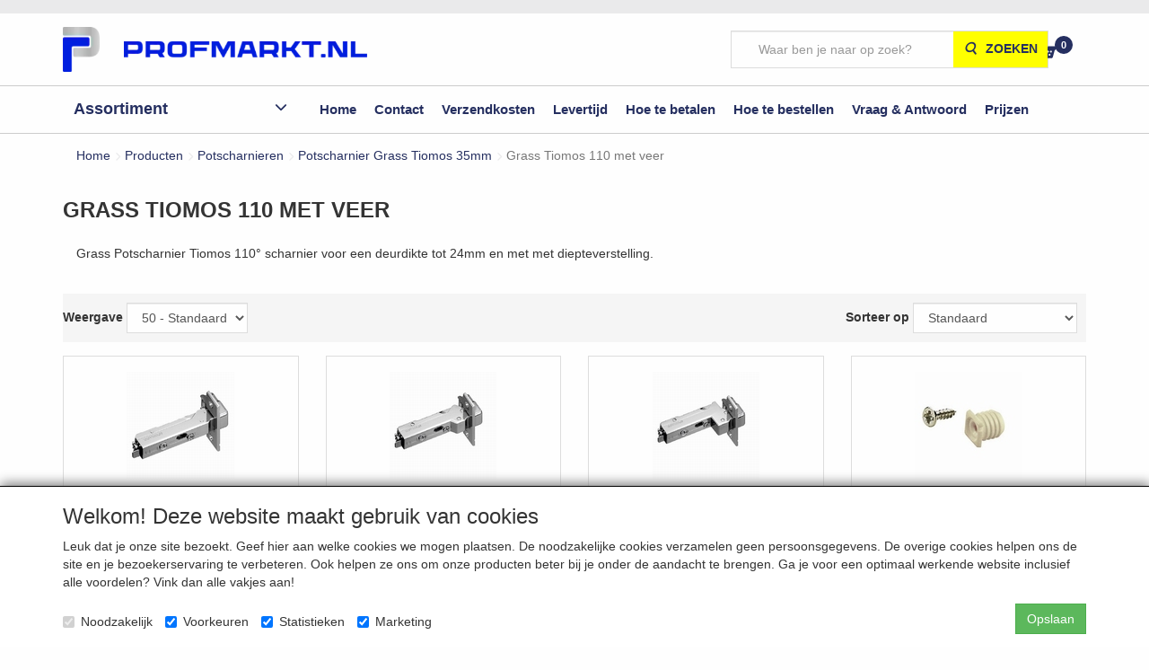

--- FILE ---
content_type: text/html; charset=UTF-8
request_url: https://www.profmarkt.nl/nl/potscharnieren/potscharnier-grass-tiomos-35mm/grass-tiomos-110-met-veer/g-20000890
body_size: 51080
content:
<!DOCTYPE html>
<html lang="nl">
    <head>
        <base href="https://www.profmarkt.nl/"
              data-url=""
              data-routing="/js/routing.json"
        />
        <meta name="viewport" content="width=device-width, initial-scale=1">
        <meta charset="utf-8" >
        
                    <meta name="author" content="Profmarkt.nl" />
                    <meta name="keywords" content="Grass Tiomos 110 met veer" />
                    <meta name="description" content="Grass Tiomos 110 met veer" />
                    <meta name="rating" content="general" />
                    <meta name='generator' content='LogiVert 8.19.0.2; Equinoxe 10.5.15' />
        
        <title>Grass Tiomos 110 met veer</title>

        <!-- Load scripting -->
                                    <script>
                    window.dataLayer = window.dataLayer || [];window.dataLayer.push({
                        'event': 'consent_necessary'                    
                    });window.dataLayer.push({
                        'event': 'consent_preferences'                    
                    });window.dataLayer.push({
                        'event': 'consent_statistics'                    
                    });window.dataLayer.push({
                        'event': 'consent_marketing'                    
                    });</script>
                            
                <script>
                    window.dataLayer = window.dataLayer || [];
                    window.dataLayer.push({
                        'event': 'fireRemarketingTag',
                        'google_tag_params': {
                            'ecomm_pagetype': 'category',
                            'ecomm_prodid': '20000890',
                            'ecomm_totalvalue': ''
                        },
                        'userId': 'not-logged-in'
                    });
                </script>
            
                            <script>
    window.dataLayer = window.dataLayer || [];
    window.dataLayer.enableGA4Ecommerce = false;
</script>
                            
            <script>
                (function(w,d,s,l,i){w[l]=w[l]||[];w[l].push({'gtm.start': new Date().getTime(),event:'gtm.js'});var f=d.getElementsByTagName(s)[0],
                    j=d.createElement(s),dl=l!='dataLayer'?'&l='+l:'';j.addEventListener('error',function() { document.getElementsByTagName('html')[0].classList.add('abl-detected');document.dispatchEvent(new CustomEvent('lv_gtm_ready', {detail: {status: 'error'}})); });j.addEventListener('load', function() { document.dispatchEvent(new Event('lv_gtm_ready', {detail: {status: 'ok'}}));});j.async=true;j.src=
                                              'https://www.googletagmanager.com/gtm.js?id='+i+dl;f.parentNode.insertBefore(j,f);
                })(window,document,'script','dataLayer','GTM-TFGB3PL');
            </script>
                            <script src="/js/api.min.js?h=9a8857d6"></script>
                            <script>
document.addEventListener('DOMContentLoaded', function(el) {
    window.api = new Api("MTQ0Njc0OTUxMzQxMTg6QlNTQkhkZ21qdklmNXlKdERIRw==", "https://www.profmarkt.nl");
});
</script>
                    
        <script src="/js/plugins.min.js?h=bb38a032" id="pluginScripts"></script>
        <script src="/js/early_scripts.min.js?h=2ebe7f84" id="earlyScripts"></script>

        <script>
            // Epsilon Polyfill for IE
            if (Number.EPSILON === undefined) {
                Number.EPSILON = Math.pow(2, -52);
            }
            // Number Formatting
            Math.toDisplay = function (val, precision, force_sign) {
                if (typeof force_sign === 'undefined') {
                    force_sign = false;
                }

                if (typeof precision === "undefined") {
                    precision = 2;
                }

                if(isNaN(val) || typeof val !== "number") {
                    return false;
                }

                val = val + (1E3 * Number.EPSILON);
                var str = val.toFixed(precision);
                var decpoint = str.indexOf('.');

                str = str.replace('.', '.');

                for(var i = (decpoint - 3); i > 0; i = i - 3) {
                    str = str.slice(0, i) + ',' + str.slice(i);
                }

                if(force_sign && val > 0) {
                    str = "+" + str;
                }

                return str;
            }

            Math.toPrice = function(val, force_sign) {
                if(typeof force_sign === 'undefined') {
                    force_sign = false;
                }
                var price = "";

                if(val === 0) {
                    price = "Gratis";
                } else {
                    if(force_sign && val > 0) {
                        price = "+";
                    } else if(val < 0) {
                        price = "-";
                    }
                    price += "€ ";
                    price += Math.toDisplay(Math.abs(val), 2);
                }

                return price;
            }
            window.main_root = "https://www.profmarkt.nl/";

        </script>

        <link rel="stylesheet" href="/assets/base.css?h=676cf9a1" />

        <link rel="stylesheet" href="/assets/theme.css?h=839265dc" />
            <script src="https://www.google.com/recaptcha/api.js?onload=recaptchaOnload&render=explicit" async defer onerror="document.getElementsByTagName('html')[0].classList.add('no-captcha')"></script></head>
    <body>
                                    
                <noscript>
                    <iframe src="https://www.googletagmanager.com/ns.html?id=GTM-TFGB3PL"
                            height="0" width="0" style="display:none;visibility:hidden">
                    </iframe>
                </noscript>
            
                    
                    <header>
    <div id="top-bar">
        <div class="container">
            <div class="eyecatchers">
                            <ul class="nav navbar-nav " >
            
        </ul>
    
            </div>
            <div class="topmenu">
                            <ul class="nav navbar-nav " >
                <li class="menu_text mobile-menu-toggle visible-xs">
        <a>
    <span class="lbl"><label for="mobile-menu-visibility"><span class="fa fa-bars"></span></label></span>
    </a>
            </li>

        </ul>
    
            </div>
        </div>
    </div>
    <div class="logo-top">
        <div class="container">
            <a href="/nl/" alt="Profmarkt.nl" class="logo">
                <img src="/images/cb_6.png?h=396efb40" alt="Profmarkt.nl"/>
            </a>
            <div class="contact">
                <div class="add_information_box">
                    
                </div>
            </div>
            <div class="search_box">
                            <ul class="nav navbar-nav " >
                <li class="menu_search_widget ">
        <form action="/nl/zoeken" method="get" class="navbar-form menu_search_widget ">
    <div class="input-group">
        <input type="search"
                id="search_query"
                placeholder="Waar ben je naar op zoek?"
                name="query"
                class="form-control"
                                data-suggest=""
                autocomplete="off">
        <span class="input-group-btn">
            <button type="submit" class="btn btn-default">
                <i class="fa fa-search"></i>
                <span class="sr-only">Zoeken</span>
            </button>
        </span>
    </div>
</form>

            </li>
    <li class="menu_cart_popup  menu_cart">
        <a href="/nl/winkelwagen/" data-popup="data-popup" class="cart-link" data-mode="articles">
    <i class="cart"></i><span class="amount label label-primary articles">0</span></a>
            </li>

        </ul>
    
            </div>
        </div>
    </div>

    <div class="nav-top">
        <div id="service_menu" class="container">
            <nav class="navbar">
                            <ul class="nav navbar-nav " >
                <li class="menu_catalog  active">
        <div id="categories">
    <span class="category_title">
        Assortiment
    </span>
    <div class="category-container">
        <div id="main-groups">
                            <a href="/nl/atlas-kastophangers/g-107"
                   class="menu-item"
                   data-id="107"
                >Atlas kastophangers</a>
                            <a href="/nl/afvalemmers/g-98"
                   class="menu-item"
                   data-id="98"
                >Afvalemmers</a>
                            <a href="/nl/ariane-lade-zelfbouw-set-of-maatwerk/g-96"
                   class="menu-item has-sub"
                   data-id="96"
                >Ariane lade zelfbouw set of maatwerk</a>
                            <a href="/nl/apothekerskasten-hoog/g-95"
                   class="menu-item has-sub"
                   data-id="95"
                >Apothekerskasten hoog</a>
                            <a href="/nl/apothekerskasten-laag/g-99"
                   class="menu-item"
                   data-id="99"
                >Apothekerskasten laag</a>
                            <a href="/nl/buitenkeukenscharnier/g-108"
                   class="menu-item"
                   data-id="108"
                >Buitenkeukenscharnier</a>
                            <a href="/nl/deursluiters/g-102"
                   class="menu-item"
                   data-id="102"
                >Deursluiters</a>
                            <a href="/nl/deurkrukken/g-104"
                   class="menu-item"
                   data-id="104"
                >Deurkrukken</a>
                            <a href="/nl/deurvastzetter-met-magneet/g-109"
                   class="menu-item"
                   data-id="109"
                >Deurvastzetter met magneet</a>
                            <a href="/nl/deur-en-raambeslag-met-skg-keurmerk/g-50"
                   class="menu-item has-sub"
                   data-id="50"
                >Deur- en raambeslag met SKG keurmerk</a>
                            <a href="/nl/draaiplateau-s/g-61"
                   class="menu-item"
                   data-id="61"
                >Draaiplateau`s</a>
                            <a href="/nl/draaiplateaus-tbv-keukenkasten/g-100"
                   class="menu-item"
                   data-id="100"
                >Draaiplateau's tbv keukenkasten</a>
                            <a href="/nl/draai-schuif-beslag-hettich-ka-5740/g-47"
                   class="menu-item"
                   data-id="47"
                >Draai-schuif beslag Hettich KA 5740</a>
                            <a href="/nl/dwarsmoeren/g-78"
                   class="menu-item has-sub"
                   data-id="78"
                >Dwarsmoeren</a>
                            <a href="/nl/gasveren/g-103"
                   class="menu-item"
                   data-id="103"
                >Gasveren</a>
                            <a href="/nl/garderobe/g-71"
                   class="menu-item has-sub"
                   data-id="71"
                >Garderobe</a>
                            <a href="/nl/kantenband/g-91"
                   class="menu-item has-sub"
                   data-id="91"
                >Kantenband</a>
                            <a href="/nl/kastinrichting/g-28"
                   class="menu-item has-sub"
                   data-id="28"
                >Kastinrichting</a>
                            <a href="/nl/klepbeslag/g-105"
                   class="menu-item"
                   data-id="105"
                >Klepbeslag</a>
                            <a href="/nl/ladegeleiders/g-30"
                   class="menu-item has-sub"
                   data-id="30"
                >Ladegeleiders</a>
                            <a href="/nl/lijmen-reinigingsmiddelen/g-89"
                   class="menu-item"
                   data-id="89"
                >Lijmen / Reinigingsmiddelen</a>
                            <a href="/nl/meubelgrepen/g-23"
                   class="menu-item has-sub"
                   data-id="23"
                >Meubelgrepen</a>
                            <a href="/nl/opruiming/g-110"
                   class="menu-item"
                   data-id="110"
                >Opruiming</a>
                            <a href="/nl/plankdragers/g-74"
                   class="menu-item has-sub"
                   data-id="74"
                >Plankdragers</a>
                            <a href="/nl/potscharnieren/g-83"
                   class="menu-item has-sub"
                   data-id="83"
                >Potscharnieren</a>
                            <a href="/nl/push-to-open/g-70"
                   class="menu-item"
                   data-id="70"
                >Push to open</a>
                            <a href="/nl/rvs-meubelgrepen/g-73"
                   class="menu-item has-sub"
                   data-id="73"
                >RVS meubelgrepen</a>
                            <a href="/nl/rvs-tafel-en-meubelpoten-60x60mm/g-101"
                   class="menu-item"
                   data-id="101"
                >RVS tafel en meubelpoten 60x60mm</a>
                            <a href="/nl/scharnieren/g-29"
                   class="menu-item has-sub"
                   data-id="29"
                >Scharnieren</a>
                            <a href="/nl/schroeven-en-pluggen/g-35"
                   class="menu-item has-sub"
                   data-id="35"
                >Schroeven en pluggen</a>
                            <a href="/nl/schuifdeurrails/g-40"
                   class="menu-item has-sub"
                   data-id="40"
                >Schuifdeurrails</a>
                            <a href="/nl/schuurpapier/g-69"
                   class="menu-item has-sub"
                   data-id="69"
                >Schuurpapier</a>
                            <a href="/nl/sleutelringen-en-labels/g-94"
                   class="menu-item"
                   data-id="94"
                >Sleutelringen en labels</a>
                            <a href="/nl/slidebox-lades/g-63"
                   class="menu-item"
                   data-id="63"
                >Slidebox lades</a>
                            <a href="/nl/tafelbeslag/g-75"
                   class="menu-item"
                   data-id="75"
                >Tafelbeslag</a>
                            <a href="/nl/tafelpoten/g-31"
                   class="menu-item has-sub"
                   data-id="31"
                >Tafelpoten</a>
                            <a href="/nl/verbindingsbeslag/g-27"
                   class="menu-item has-sub"
                   data-id="27"
                >Verbindingsbeslag</a>
                            <a href="/nl/zwenk-en-bokwielen/g-39"
                   class="menu-item"
                   data-id="39"
                >Zwenk- en bokwielen</a>
                    </div>

                                    <div class="subgroup grid" data-id="96">
                                        <div class="group grid-item">
                        <a href="/nl/ariane-lade-zelfbouw-set-of-maatwerk/ariane-type-a-hoogte-84/g-10000787"
                           class="menu-item"
                           >Ariane type A - hoogte 84</a>
                                            </div>
                                        <div class="group grid-item">
                        <a href="/nl/ariane-lade-zelfbouw-set-of-maatwerk/ariane-type-b-hoogte-116mm/g-10000788"
                           class="menu-item"
                           >Ariane type B - hoogte 116mm</a>
                                            </div>
                                        <div class="group grid-item">
                        <a href="/nl/ariane-lade-zelfbouw-set-of-maatwerk/ariane-type-d-116mm-reling/g-10000789"
                           class="menu-item"
                           >Ariane type D - 116mm + reling</a>
                                            </div>
                                        <div class="group grid-item">
                        <a href="/nl/ariane-lade-zelfbouw-set-of-maatwerk/ariane-type-f-hoogte-172mm/g-10000790"
                           class="menu-item"
                           >Ariane type F - hoogte 172mm</a>
                                            </div>
                                        <div class="group grid-item">
                        <a href="/nl/ariane-lade-zelfbouw-set-of-maatwerk/losse-onderdelen-ariane-lade/g-10000793"
                           class="menu-item"
                           >Losse onderdelen Ariane lade</a>
                                            </div>
                                    </div>
                            <div class="subgroup grid" data-id="95">
                                        <div class="group grid-item">
                        <a href="/nl/apothekerskasten-hoog/apothekerskast-antraciet/g-10000783"
                           class="menu-item"
                           >Apothekerskast - antraciet</a>
                                            </div>
                                        <div class="group grid-item">
                        <a href="/nl/apothekerskasten-hoog/apothekerskasten/g-10000784"
                           class="menu-item"
                           >Apothekerskasten</a>
                                            </div>
                                        <div class="group grid-item">
                        <a href="/nl/apothekerskasten-hoog/smalle-apothekerskasten-draadreling/g-10000785"
                           class="menu-item"
                           >Smalle apothekerskasten - draadreling</a>
                                            </div>
                                        <div class="group grid-item">
                        <a href="/nl/apothekerskasten-hoog/smalle-apothekerskasten-luxe-reling/g-10000786"
                           class="menu-item"
                           >Smalle apothekerskasten - luxe reling</a>
                                            </div>
                                    </div>
                            <div class="subgroup grid" data-id="50">
                                        <div class="group grid-item">
                        <a href="/nl/deur-en-raambeslag-met-skg-keurmerk/achterdeurbeslag-met-skg-keurmerk/g-10000588"
                           class="menu-item has-sub"
                           >Achterdeurbeslag met SKG keurmerk</a>
                                            </div>
                                        <div class="group grid-item">
                        <a href="/nl/deur-en-raambeslag-met-skg-keurmerk/voordeurbeslag-skg-met-skg-keurmerk/g-10000589"
                           class="menu-item has-sub"
                           >Voordeurbeslag SKG met SKG keurmerk</a>
                                            </div>
                                        <div class="group grid-item">
                        <a href="/nl/deur-en-raambeslag-met-skg-keurmerk/raambeslag-met-skg-keurmerk/g-10000590"
                           class="menu-item"
                           >Raambeslag  met SKG keurmerk</a>
                                            </div>
                                    </div>
                            <div class="subgroup grid" data-id="78">
                                        <div class="group grid-item">
                        <a href="/nl/dwarsmoeren/dwarsmoeren-m4/g-10000692"
                           class="menu-item"
                           >Dwarsmoeren M4</a>
                                            </div>
                                        <div class="group grid-item">
                        <a href="/nl/dwarsmoeren/dwarsmoeren-m5/g-10000693"
                           class="menu-item"
                           >Dwarsmoeren M5</a>
                                            </div>
                                        <div class="group grid-item">
                        <a href="/nl/dwarsmoeren/dwarsmoeren-m6/g-10000700"
                           class="menu-item"
                           >Dwarsmoeren M6</a>
                                            </div>
                                        <div class="group grid-item">
                        <a href="/nl/dwarsmoeren/dwarsmoeren-m8/g-10000694"
                           class="menu-item"
                           >Dwarsmoeren M8</a>
                                            </div>
                                        <div class="group grid-item">
                        <a href="/nl/dwarsmoeren/dwarsmoeren-dubbel/g-10000696"
                           class="menu-item"
                           >Dwarsmoeren dubbel</a>
                                            </div>
                                        <div class="group grid-item">
                        <a href="/nl/dwarsmoeren/verbindingsbout-en-moer-m6/g-10000768"
                           class="menu-item"
                           >Verbindingsbout en moer M6</a>
                                            </div>
                                        <div class="group grid-item">
                        <a href="/nl/dwarsmoeren/bouten-tbv-dwarsmoer-m6-staal-verzinkt/g-10000698"
                           class="menu-item"
                           >Bouten tbv dwarsmoer M6 - staal verzinkt</a>
                                            </div>
                                        <div class="group grid-item">
                        <a href="/nl/dwarsmoeren/bouten-tbv-dwarsmoer-m8-staal-verzinkt/g-10000699"
                           class="menu-item"
                           >Bouten tbv dwarsmoer M8 - staal verzinkt</a>
                                            </div>
                                        <div class="group grid-item">
                        <a href="/nl/dwarsmoeren/binnenzeskant-insert-type-skd/g-10000776"
                           class="menu-item"
                           >Binnenzeskant insert type SKD</a>
                                            </div>
                                        <div class="group grid-item">
                        <a href="/nl/dwarsmoeren/eindbout-m6/g-10000708"
                           class="menu-item"
                           >Eindbout M6</a>
                                            </div>
                                        <div class="group grid-item">
                        <a href="/nl/dwarsmoeren/draadhuls-m6/g-10000707"
                           class="menu-item"
                           >Draadhuls M6</a>
                                            </div>
                                        <div class="group grid-item">
                        <a href="/nl/dwarsmoeren/eindhuls-m6/g-10000709"
                           class="menu-item"
                           >Eindhuls M6</a>
                                            </div>
                                        <div class="group grid-item">
                        <a href="/nl/dwarsmoeren/inbussleutels/g-10000706"
                           class="menu-item"
                           >Inbussleutels</a>
                                            </div>
                                        <div class="group grid-item">
                        <a href="/nl/dwarsmoeren/inslagmoeren/g-10000711"
                           class="menu-item"
                           >Inslagmoeren</a>
                                            </div>
                                        <div class="group grid-item">
                        <a href="/nl/dwarsmoeren/rampamoeren/g-10000712"
                           class="menu-item"
                           >Rampamoeren</a>
                                            </div>
                                        <div class="group grid-item">
                        <a href="/nl/dwarsmoeren/houtboren-dwarsmoeren/g-10000713"
                           class="menu-item"
                           >Houtboren dwarsmoeren</a>
                                            </div>
                                    </div>
                            <div class="subgroup grid" data-id="71">
                                        <div class="group grid-item">
                        <a href="/nl/garderobe/kapstokhaken/g-10000702"
                           class="menu-item"
                           >Kapstokhaken</a>
                                            </div>
                                        <div class="group grid-item">
                        <a href="/nl/garderobe/kledingehangers/g-10000701"
                           class="menu-item has-sub"
                           >Kledingehangers</a>
                                            </div>
                                    </div>
                            <div class="subgroup grid" data-id="91">
                                        <div class="group grid-item">
                        <a href="/nl/kantenband/afwerkrand-standaard-met-veer-pvc/g-10000762"
                           class="menu-item"
                           >Afwerkrand standaard met veer - PVC</a>
                                            </div>
                                        <div class="group grid-item">
                        <a href="/nl/kantenband/afwerkrand-halfrond-met-veer-pvc/g-10000761"
                           class="menu-item"
                           >Afwerkrand halfrond met veer - PVC</a>
                                            </div>
                                        <div class="group grid-item">
                        <a href="/nl/kantenband/afwerkrand-classic-met-veer-pvc/g-10000763"
                           class="menu-item"
                           >Afwerkrand Classic met veer - PVC</a>
                                            </div>
                                        <div class="group grid-item">
                        <a href="/nl/kantenband/afwerkrand-toebehoren/g-10000764"
                           class="menu-item"
                           >Afwerkrand toebehoren</a>
                                            </div>
                                        <div class="group grid-item">
                        <a href="/nl/kantenband/beschermhoeken/g-10000780"
                           class="menu-item has-sub"
                           >Beschermhoeken</a>
                                            </div>
                                    </div>
                            <div class="subgroup grid" data-id="28">
                                        <div class="group grid-item">
                        <a href="/nl/kastinrichting/broekhouder/g-10000166"
                           class="menu-item has-sub"
                           >Broekhouder</a>
                                            </div>
                                        <div class="group grid-item">
                        <a href="/nl/kastinrichting/deurrechter/g-10000171"
                           class="menu-item"
                           >Deurrechter</a>
                                            </div>
                                        <div class="group grid-item">
                        <a href="/nl/kastinrichting/draadartikelen/g-10000168"
                           class="menu-item has-sub"
                           >Draadartikelen</a>
                                            </div>
                                        <div class="group grid-item">
                        <a href="/nl/kastinrichting/draadmanden-hettich/g-10000162"
                           class="menu-item has-sub"
                           >Draadmanden Hettich</a>
                                            </div>
                                        <div class="group grid-item">
                        <a href="/nl/kastinrichting/garderobehouders/g-10000174"
                           class="menu-item"
                           >Garderobehouders</a>
                                            </div>
                                        <div class="group grid-item">
                        <a href="/nl/kastinrichting/handdoekhouder/g-10000176"
                           class="menu-item"
                           >Handdoekhouder</a>
                                            </div>
                                        <div class="group grid-item">
                        <a href="/nl/kastinrichting/kastroede/g-10000177"
                           class="menu-item"
                           >Kastroede&nbsp;&nbsp;&nbsp;&nbsp;&nbsp;&nbsp;&nbsp;&nbsp;&nbsp;&nbsp;&nbsp;&nbsp;&nbsp;&nbsp;&nbsp;</a>
                                            </div>
                                        <div class="group grid-item">
                        <a href="/nl/kastinrichting/kledingliften/g-10000163"
                           class="menu-item"
                           >Kledingliften</a>
                                            </div>
                                        <div class="group grid-item">
                        <a href="/nl/kastinrichting/plankdragers/g-10000173"
                           class="menu-item"
                           >Plankdragers</a>
                                            </div>
                                        <div class="group grid-item">
                        <a href="/nl/kastinrichting/opvulplaatjes/g-10000654"
                           class="menu-item"
                           >Opvulplaatjes</a>
                                            </div>
                                        <div class="group grid-item">
                        <a href="/nl/kastinrichting/push-to-open/g-10000621"
                           class="menu-item"
                           >Push-to-open</a>
                                            </div>
                                        <div class="group grid-item">
                        <a href="/nl/kastinrichting/roosters/g-10000771"
                           class="menu-item"
                           >Roosters</a>
                                            </div>
                                        <div class="group grid-item">
                        <a href="/nl/kastinrichting/schuifdeurslot/g-10000181"
                           class="menu-item"
                           >Schuifdeurslot</a>
                                            </div>
                                        <div class="group grid-item">
                        <a href="/nl/kastinrichting/schoenhouders/g-10000178"
                           class="menu-item has-sub"
                           >Schoenhouders</a>
                                            </div>
                                        <div class="group grid-item">
                        <a href="/nl/kastinrichting/stropdas-en-riemhouders/g-10000169"
                           class="menu-item"
                           >Stropdas en Riemhouders</a>
                                            </div>
                                    </div>
                            <div class="subgroup grid" data-id="30">
                                        <div class="group grid-item">
                        <a href="/nl/ladegeleiders/apothekerskast-geleiders/g-10000448"
                           class="menu-item"
                           >Apothekerskast geleiders</a>
                                            </div>
                                        <div class="group grid-item">
                        <a href="/nl/ladegeleiders/blum-movento/g-10000577"
                           class="menu-item has-sub"
                           >Blum Movento</a>
                                            </div>
                                        <div class="group grid-item">
                        <a href="/nl/ladegeleiders/blum-tandem/g-10000578"
                           class="menu-item has-sub"
                           >Blum Tandem</a>
                                            </div>
                                        <div class="group grid-item">
                        <a href="/nl/ladegeleiders/bestekbakken-om-zelf-op-maat-te-maken/g-10000569"
                           class="menu-item has-sub"
                           >Bestekbakken om zelf op maat te maken</a>
                                            </div>
                                        <div class="group grid-item">
                        <a href="/nl/ladegeleiders/bodemmontage-geleiders/g-10000451"
                           class="menu-item"
                           >Bodemmontage geleiders</a>
                                            </div>
                                        <div class="group grid-item">
                        <a href="/nl/ladegeleiders/dempers/g-10000664"
                           class="menu-item"
                           >Dempers</a>
                                            </div>
                                        <div class="group grid-item">
                        <a href="/nl/ladegeleiders/draaiplateaus/g-10000445"
                           class="menu-item"
                           >Draaiplateau's</a>
                                            </div>
                                        <div class="group grid-item">
                        <a href="/nl/ladegeleiders/eurogeleiders/g-10000437"
                           class="menu-item"
                           >Eurogeleiders</a>
                                            </div>
                                        <div class="group grid-item">
                        <a href="/nl/ladegeleiders/frontverstellers/g-10000461"
                           class="menu-item"
                           >Frontverstellers</a>
                                            </div>
                                        <div class="group grid-item">
                        <a href="/nl/ladegeleiders/kunststof-laderails/g-10000443"
                           class="menu-item"
                           >Kunststof laderails</a>
                                            </div>
                                        <div class="group grid-item">
                        <a href="/nl/ladegeleiders/grass-dwd-xp-soft-close/g-10000641"
                           class="menu-item"
                           >Grass DWD XP soft-close</a>
                                            </div>
                                        <div class="group grid-item">
                        <a href="/nl/ladegeleiders/grass-dynapro/g-10000579"
                           class="menu-item has-sub"
                           >Grass Dynapro</a>
                                            </div>
                                        <div class="group grid-item">
                        <a href="/nl/ladegeleiders/grass-ladesysteem/g-10000576"
                           class="menu-item has-sub"
                           >Grass ladesysteem</a>
                                            </div>
                                        <div class="group grid-item">
                        <a href="/nl/ladegeleiders/grass-nova-pro-geleiders-met-soft-close/g-10000767"
                           class="menu-item has-sub"
                           >Grass Nova Pro geleiders met Soft-Close</a>
                                            </div>
                                        <div class="group grid-item">
                        <a href="/nl/ladegeleiders/innotech-onderdelen/g-10000647"
                           class="menu-item"
                           >Innotech onderdelen</a>
                                            </div>
                                        <div class="group grid-item">
                        <a href="/nl/ladegeleiders/kogelgeleiders-2-zijdig/g-10000444"
                           class="menu-item has-sub"
                           >Kogelgeleiders 2 zijdig</a>
                                            </div>
                                        <div class="group grid-item">
                        <a href="/nl/ladegeleiders/kogelgeleider-17-x-10mm-10kg/g-10000452"
                           class="menu-item"
                           >Kogelgeleider 17 x 10mm / 10kg</a>
                                            </div>
                                        <div class="group grid-item">
                        <a href="/nl/ladegeleiders/kogelgeleider-20-x-16mm-20kg/g-10000752"
                           class="menu-item"
                           >Kogelgeleider 20 x 16mm / 20kg</a>
                                            </div>
                                        <div class="group grid-item">
                        <a href="/nl/ladegeleiders/kogelgeleider-27-x-10mm-12kg/g-10000453"
                           class="menu-item"
                           >Kogelgeleider 27 x 10mm / 12kg</a>
                                            </div>
                                        <div class="group grid-item">
                        <a href="/nl/ladegeleiders/kogelgeleider-27-x-20mm-20kg/g-10000496"
                           class="menu-item"
                           >Kogelgeleider 27 x 20mm / 20kg</a>
                                            </div>
                                        <div class="group grid-item">
                        <a href="/nl/ladegeleiders/kogelgeleider-34mm-34kg/g-10000454"
                           class="menu-item"
                           >Kogelgeleider 34mm / 34kg</a>
                                            </div>
                                        <div class="group grid-item">
                        <a href="/nl/ladegeleiders/kogelgeleider-ka45mm-40kg/g-10000455"
                           class="menu-item"
                           >Kogelgeleider KA45mm / 40kg</a>
                                            </div>
                                        <div class="group grid-item">
                        <a href="/nl/ladegeleiders/kogelgeleider-45mm-45kg-zelfinloop/g-10000759"
                           class="menu-item"
                           >Kogelgeleider 45mm / 45kg / zelfinloop</a>
                                            </div>
                                        <div class="group grid-item">
                        <a href="/nl/ladegeleiders/kogelgeleider-45mm-45kg-vastzetting/g-10000760"
                           class="menu-item"
                           >Kogelgeleider 45mm / 45kg / vastzetting</a>
                                            </div>
                                        <div class="group grid-item">
                        <a href="/nl/ladegeleiders/kogelgeleider-rvs/g-10000456"
                           class="menu-item has-sub"
                           >Kogelgeleider RVS</a>
                                            </div>
                                        <div class="group grid-item">
                        <a href="/nl/ladegeleiders/kogelgeleider-50mm-60kg/g-10000457"
                           class="menu-item has-sub"
                           >Kogelgeleider 50mm / 60kg</a>
                                            </div>
                                        <div class="group grid-item">
                        <a href="/nl/ladegeleiders/kogelgeleider-54mm-60kg/g-10000468"
                           class="menu-item"
                           >Kogelgeleider 54mm / 60kg</a>
                                            </div>
                                        <div class="group grid-item">
                        <a href="/nl/ladegeleiders/kogelgeleider-58mm-90kg/g-10000471"
                           class="menu-item"
                           >Kogelgeleider 58mm / 90kg</a>
                                            </div>
                                        <div class="group grid-item">
                        <a href="/nl/ladegeleiders/kogelgeleider-70-8mm-160kg/g-10000691"
                           class="menu-item"
                           >Kogelgeleider 70,8mm / 160kg</a>
                                            </div>
                                        <div class="group grid-item">
                        <a href="/nl/ladegeleiders/kogelgeleider-71mm/g-10000473"
                           class="menu-item"
                           >Kogelgeleider 71mm / ++++</a>
                                            </div>
                                        <div class="group grid-item">
                        <a href="/nl/ladegeleiders/hettich-kogelgeleider-ka-3320-136kg/g-10000474"
                           class="menu-item"
                           >Hettich kogelgeleider KA 3320 - 136kg</a>
                                            </div>
                                        <div class="group grid-item">
                        <a href="/nl/ladegeleiders/kogelgeleider-77mm-218kg/g-10000475"
                           class="menu-item"
                           >Kogelgeleider 77mm / 218kg</a>
                                            </div>
                                        <div class="group grid-item">
                        <a href="/nl/ladegeleiders/kogelgeleider-78mm-met-vergrendeling/g-10000591"
                           class="menu-item"
                           >Kogelgeleider 78mm met vergrendeling</a>
                                            </div>
                                        <div class="group grid-item">
                        <a href="/nl/ladegeleiders/ladeslot/g-10000477"
                           class="menu-item"
                           >Ladeslot &nbsp;&nbsp;&nbsp;&nbsp;&nbsp;&nbsp;&nbsp;&nbsp;&nbsp;&nbsp;&nbsp;&nbsp;&nbsp;&nbsp;&nbsp;&nbsp;&nbsp;&nbsp;&nbsp;&nbsp;&nbsp;&nbsp;&nbsp;&nbsp;&nbsp;&nbsp;&nbsp;&nbsp;&nbsp;&nbsp;&nbsp;&nbsp;&nbsp;&nbsp;&nbsp;&nbsp;&nbsp;&nbsp;&nbsp;&nbsp;&nbsp;</a>
                                            </div>
                                        <div class="group grid-item">
                        <a href="/nl/ladegeleiders/hettich-ka-4532-belastbaar-35kg/g-10000755"
                           class="menu-item has-sub"
                           >Hettich KA 4532 belastbaar 35kg</a>
                                            </div>
                                        <div class="group grid-item">
                        <a href="/nl/ladegeleiders/hettich-quadro-geleiders/g-10000572"
                           class="menu-item has-sub"
                           >Hettich Quadro geleiders&nbsp;&nbsp;&nbsp;&nbsp;&nbsp;&nbsp;</a>
                                            </div>
                                        <div class="group grid-item">
                        <a href="/nl/ladegeleiders/multitech-lades/g-10000648"
                           class="menu-item has-sub"
                           >MultiTech lades</a>
                                            </div>
                                        <div class="group grid-item">
                        <a href="/nl/ladegeleiders/opvulplaatjes/g-10000655"
                           class="menu-item"
                           >Opvulplaatjes</a>
                                            </div>
                                        <div class="group grid-item">
                        <a href="/nl/ladegeleiders/rolgeleiders-op-gelagerde-wielen/g-10000742"
                           class="menu-item has-sub"
                           >Rolgeleiders op gelagerde wielen</a>
                                            </div>
                                        <div class="group grid-item">
                        <a href="/nl/ladegeleiders/schrijfbladgeleider/g-10000489"
                           class="menu-item"
                           >Schrijfbladgeleider</a>
                                            </div>
                                        <div class="group grid-item">
                        <a href="/nl/ladegeleiders/softclosing/g-10000491"
                           class="menu-item"
                           >Softclosing</a>
                                            </div>
                                        <div class="group grid-item">
                        <a href="/nl/ladegeleiders/tafelbeslag/g-10000467"
                           class="menu-item has-sub"
                           >Tafelbeslag</a>
                                            </div>
                                        <div class="group grid-item">
                        <a href="/nl/ladegeleiders/toetsenbordgeleiders/g-10000492"
                           class="menu-item has-sub"
                           >Toetsenbordgeleiders</a>
                                            </div>
                                        <div class="group grid-item">
                        <a href="/nl/ladegeleiders/zijreling-voor-een-houten-lades/g-10000777"
                           class="menu-item"
                           >Zijreling voor een houten lades</a>
                                            </div>
                                    </div>
                            <div class="subgroup grid" data-id="23">
                                        <div class="group grid-item">
                        <a href="/nl/meubelgrepen/new-modern-serie/g-10000035"
                           class="menu-item has-sub"
                           >New Modern - serie</a>
                                            </div>
                                        <div class="group grid-item">
                        <a href="/nl/meubelgrepen/deluxe-serie/g-10000036"
                           class="menu-item has-sub"
                           >Deluxe - serie</a>
                                            </div>
                                        <div class="group grid-item">
                        <a href="/nl/meubelgrepen/organic-serie/g-10000037"
                           class="menu-item has-sub"
                           >Organic - serie</a>
                                            </div>
                                        <div class="group grid-item">
                        <a href="/nl/meubelgrepen/folk-serie/g-10000039"
                           class="menu-item has-sub"
                           >Folk - serie</a>
                                            </div>
                                        <div class="group grid-item">
                        <a href="/nl/meubelgrepen/aluminium-handgreep/g-10000051"
                           class="menu-item"
                           >Aluminium handgreep</a>
                                            </div>
                                        <div class="group grid-item">
                        <a href="/nl/meubelgrepen/boutjes/g-10000038"
                           class="menu-item"
                           >Boutjes</a>
                                            </div>
                                        <div class="group grid-item">
                        <a href="/nl/meubelgrepen/etiketgrepen/g-10000043"
                           class="menu-item"
                           >Etiketgrepen</a>
                                            </div>
                                        <div class="group grid-item">
                        <a href="/nl/meubelgrepen/greepadapters/g-10000045"
                           class="menu-item"
                           >Greepadapters</a>
                                            </div>
                                        <div class="group grid-item">
                        <a href="/nl/meubelgrepen/holle-greep-zwart-en-vernikkeld/g-10000042"
                           class="menu-item"
                           >Holle greep zwart en vernikkeld</a>
                                            </div>
                                        <div class="group grid-item">
                        <a href="/nl/meubelgrepen/hout/g-10000048"
                           class="menu-item"
                           >Hout</a>
                                            </div>
                                        <div class="group grid-item">
                        <a href="/nl/meubelgrepen/schelpgrepen/g-10000044"
                           class="menu-item"
                           >Schelpgrepen</a>
                                            </div>
                                        <div class="group grid-item">
                        <a href="/nl/meubelgrepen/stalen-booggreep-zwart/g-10000052"
                           class="menu-item"
                           >Stalen booggreep zwart</a>
                                            </div>
                                        <div class="group grid-item">
                        <a href="/nl/meubelgrepen/vouwdeurgrepen/g-10000046"
                           class="menu-item"
                           >Vouwdeurgrepen</a>
                                            </div>
                                        <div class="group grid-item">
                        <a href="/nl/meubelgrepen/meubelgrepen-zwart/g-10000049"
                           class="menu-item has-sub"
                           >Meubelgrepen zwart</a>
                                            </div>
                                        <div class="group grid-item">
                        <a href="/nl/meubelgrepen/rvs-bouwstaal-beslag/g-10000056"
                           class="menu-item"
                           >RVS bouwstaal beslag</a>
                                            </div>
                                        <div class="group grid-item">
                        <a href="/nl/meubelgrepen/antiek-porselein-zink/g-10000057"
                           class="menu-item"
                           >Antiek porselein/zink</a>
                                            </div>
                                        <div class="group grid-item">
                        <a href="/nl/meubelgrepen/antiek-porselein-wit/g-10000058"
                           class="menu-item"
                           >Antiek porselein/wit</a>
                                            </div>
                                        <div class="group grid-item">
                        <a href="/nl/meubelgrepen/antiek-bruin-gepatineerd/g-10000059"
                           class="menu-item"
                           >Antiek - bruin gepatineerd</a>
                                            </div>
                                        <div class="group grid-item">
                        <a href="/nl/meubelgrepen/staal-zwart-gelakt/g-10000060"
                           class="menu-item"
                           >Staal zwart gelakt</a>
                                            </div>
                                        <div class="group grid-item">
                        <a href="/nl/meubelgrepen/houtschroeven/g-10000061"
                           class="menu-item"
                           >Houtschroeven</a>
                                            </div>
                                        <div class="group grid-item">
                        <a href="/nl/meubelgrepen/oud-messing-beslag/g-10000063"
                           class="menu-item"
                           >Oud messing beslag</a>
                                            </div>
                                    </div>
                            <div class="subgroup grid" data-id="74">
                                        <div class="group grid-item">
                        <a href="/nl/plankdragers/plankdragers-aluminium/g-10000679"
                           class="menu-item"
                           >Plankdragers aluminium</a>
                                            </div>
                                        <div class="group grid-item">
                        <a href="/nl/plankdragers/vouwdragers-standaard/g-10000680"
                           class="menu-item"
                           >Vouwdragers. standaard</a>
                                            </div>
                                        <div class="group grid-item">
                        <a href="/nl/plankdragers/vouwdragers-luxe/g-10000681"
                           class="menu-item"
                           >Vouwdragers. luxe</a>
                                            </div>
                                        <div class="group grid-item">
                        <a href="/nl/plankdragers/vouwdragers-automatische-zware-uitvoering/g-10000682"
                           class="menu-item"
                           >Vouwdragers. automatische/ zware uitvoering</a>
                                            </div>
                                        <div class="group grid-item">
                        <a href="/nl/plankdragers/vouwdragers-automatische-zware-uitvoering-rvs/g-10000683"
                           class="menu-item"
                           >Vouwdragers. automatische/ zware uitvoering RVS</a>
                                            </div>
                                        <div class="group grid-item">
                        <a href="/nl/plankdragers/plankdrager-met-schoor-zware-uitvoering/g-10000684"
                           class="menu-item"
                           >Plankdrager met schoor / zware uitvoering</a>
                                            </div>
                                        <div class="group grid-item">
                        <a href="/nl/plankdragers/industriedragers-t-profiel-dragers/g-10000685"
                           class="menu-item"
                           >Industriedragers / T-profiel dragers</a>
                                            </div>
                                        <div class="group grid-item">
                        <a href="/nl/plankdragers/vensterbankdragers-verstelbaar/g-10000686"
                           class="menu-item"
                           >Vensterbankdragers. verstelbaar</a>
                                            </div>
                                        <div class="group grid-item">
                        <a href="/nl/plankdragers/buisplankdragers/g-10000687"
                           class="menu-item"
                           >Buisplankdragers</a>
                                            </div>
                                        <div class="group grid-item">
                        <a href="/nl/plankdragers/onzichtbare-plankdragers/g-10000799"
                           class="menu-item"
                           >Onzichtbare plankdragers</a>
                                            </div>
                                    </div>
                            <div class="subgroup grid" data-id="83">
                                        <div class="group grid-item">
                        <a href="/nl/potscharnieren/potscharnier-mini-boormaat-26mm/g-10000720"
                           class="menu-item"
                           >Potscharnier mini - boormaat 26mm</a>
                                            </div>
                                        <div class="group grid-item">
                        <a href="/nl/potscharnieren/potscharnier-lichte-uitvoering-35mm/g-10000721"
                           class="menu-item"
                           >Potscharnier lichte uitvoering 35mm</a>
                                            </div>
                                        <div class="group grid-item">
                        <a href="/nl/potscharnieren/potscharnier-mesuco-35mm/g-10000722"
                           class="menu-item"
                           >Potscharnier Mesuco 35mm</a>
                                            </div>
                                        <div class="group grid-item">
                        <a href="/nl/potscharnieren/potscharnier-rvs-35mm/g-10000723"
                           class="menu-item"
                           >Potscharnier RVS 35mm</a>
                                            </div>
                                        <div class="group grid-item">
                        <a href="/nl/potscharnieren/potscharnier-blum-clip-top-35mm/g-10000724"
                           class="menu-item has-sub"
                           >Potscharnier Blum Clip Top 35mm</a>
                                            </div>
                                        <div class="group grid-item">
                        <a href="/nl/potscharnieren/potscharnier-blum-clip-top-openingshoek-170-graden/g-10000803"
                           class="menu-item"
                           >Potscharnier Blum Clip Top openingshoek 170 graden</a>
                                            </div>
                                        <div class="group grid-item">
                        <a href="/nl/potscharnieren/potscharnier-grass-tiomos-35mm/g-10000725"
                           class="menu-item has-sub"
                           >Potscharnier Grass Tiomos 35mm</a>
                                            </div>
                                        <div class="group grid-item">
                        <a href="/nl/potscharnieren/potscharnier-voor-kasten-met-zijstijlen/g-10000726"
                           class="menu-item"
                           >Potscharnier voor kasten met zijstijlen</a>
                                            </div>
                                        <div class="group grid-item">
                        <a href="/nl/potscharnieren/hettich-scharnier-intermat-9943-35mm/g-10000727"
                           class="menu-item"
                           >Hettich Scharnier Intermat 9943 - 35mm</a>
                                            </div>
                                        <div class="group grid-item">
                        <a href="/nl/potscharnieren/hettich-scharnier-intermat-9936-35mm/g-10000728"
                           class="menu-item"
                           >Hettich Scharnier Intermat 9936 - 35mm</a>
                                            </div>
                                        <div class="group grid-item">
                        <a href="/nl/potscharnieren/hettich-scharnier-intermat-9935-40mm/g-10000729"
                           class="menu-item"
                           >Hettich Scharnier Intermat 9935 - 40mm</a>
                                            </div>
                                        <div class="group grid-item">
                        <a href="/nl/potscharnieren/hettich-potscharnier-sensys/g-10000730"
                           class="menu-item has-sub"
                           >Hettich Potscharnier Sensys</a>
                                            </div>
                                        <div class="group grid-item">
                        <a href="/nl/potscharnieren/hettich-basisscharnier-selekta-pro-2000/g-10000731"
                           class="menu-item"
                           >Hettich Basisscharnier Selekta Pro 2000</a>
                                            </div>
                                        <div class="group grid-item">
                        <a href="/nl/potscharnieren/hettich-scharnier-intermat-9936-alu/g-10000732"
                           class="menu-item"
                           >Hettich Scharnier Intermat 9936 Alu</a>
                                            </div>
                                        <div class="group grid-item">
                        <a href="/nl/potscharnieren/hettich-intermat-9930-voor-hoekkasten/g-10000733"
                           class="menu-item"
                           >Hettich Intermat 9930 voor hoekkasten</a>
                                            </div>
                                        <div class="group grid-item">
                        <a href="/nl/potscharnieren/hettich-speciale-scharnier-optimat-plus/g-10000734"
                           class="menu-item"
                           >Hettich Speciale scharnier Optimat Plus</a>
                                            </div>
                                        <div class="group grid-item">
                        <a href="/nl/potscharnieren/hettich-lisenenscharnier-met-veersysteem/g-10000735"
                           class="menu-item"
                           >Hettich Lisenenscharnier met veersysteem</a>
                                            </div>
                                        <div class="group grid-item">
                        <a href="/nl/potscharnieren/groot-opdekscharnier-met-veer-35mm/g-10000736"
                           class="menu-item"
                           >Groot opdekscharnier met veer 35mm</a>
                                            </div>
                                        <div class="group grid-item">
                        <a href="/nl/potscharnieren/opschroefscharnier-zonder-potboring/g-10000737"
                           class="menu-item has-sub"
                           >Opschroefscharnier zonder potboring</a>
                                            </div>
                                        <div class="group grid-item">
                        <a href="/nl/potscharnieren/potscharnier-met-hoek-45-30-graden/g-10000738"
                           class="menu-item"
                           >Potscharnier met hoek 45/30 graden</a>
                                            </div>
                                        <div class="group grid-item">
                        <a href="/nl/potscharnieren/tiomos-h-scharnier-105-graden/g-10000770"
                           class="menu-item"
                           >Tiomos H-scharnier 105 graden</a>
                                            </div>
                                        <div class="group grid-item">
                        <a href="/nl/potscharnieren/speciale-potscharnieren/g-10000740"
                           class="menu-item"
                           >Speciale potscharnieren</a>
                                            </div>
                                        <div class="group grid-item">
                        <a href="/nl/potscharnieren/toebehoren-potscharnieren/g-10000739"
                           class="menu-item"
                           >Toebehoren Potscharnieren</a>
                                            </div>
                                    </div>
                            <div class="subgroup grid" data-id="73">
                                        <div class="group grid-item">
                        <a href="/nl/rvs-meubelgrepen/designgreep-massief-rvs/g-10000671"
                           class="menu-item"
                           >Designgreep massief RVS</a>
                                            </div>
                                        <div class="group grid-item">
                        <a href="/nl/rvs-meubelgrepen/beugelgreep-massief-rvs/g-10000672"
                           class="menu-item"
                           >Beugelgreep massief RVS</a>
                                            </div>
                                        <div class="group grid-item">
                        <a href="/nl/rvs-meubelgrepen/booggreep-massief-rvs/g-10000673"
                           class="menu-item"
                           >Booggreep massief RVS</a>
                                            </div>
                                        <div class="group grid-item">
                        <a href="/nl/rvs-meubelgrepen/design-relinggreep-massief-rvs/g-10000674"
                           class="menu-item"
                           >Design relinggreep massief RVS</a>
                                            </div>
                                    </div>
                            <div class="subgroup grid" data-id="29">
                                        <div class="group grid-item">
                        <a href="/nl/scharnieren/aanlasscharnieren/g-10000500"
                           class="menu-item has-sub"
                           >Aanlasscharnieren</a>
                                            </div>
                                        <div class="group grid-item">
                        <a href="/nl/scharnieren/binnendeursloten/g-10000501"
                           class="menu-item has-sub"
                           >Binnendeursloten</a>
                                            </div>
                                        <div class="group grid-item">
                        <a href="/nl/scharnieren/bijzetsloten/g-10000502"
                           class="menu-item"
                           >Bijzetsloten</a>
                                            </div>
                                        <div class="group grid-item">
                        <a href="/nl/scharnieren/blokscharnieren/g-10000503"
                           class="menu-item"
                           >Blokscharnieren</a>
                                            </div>
                                        <div class="group grid-item">
                        <a href="/nl/scharnieren/bommerscharnier/g-10000504"
                           class="menu-item has-sub"
                           >Bommerscharnier</a>
                                            </div>
                                        <div class="group grid-item">
                        <a href="/nl/scharnieren/bouwsleutels/g-10000505"
                           class="menu-item"
                           >Bouwsleutels</a>
                                            </div>
                                        <div class="group grid-item">
                        <a href="/nl/scharnieren/boormallen/g-10000506"
                           class="menu-item"
                           >Boormallen</a>
                                            </div>
                                        <div class="group grid-item">
                        <a href="/nl/scharnieren/caravanscharnieren/g-10000508"
                           class="menu-item"
                           >Caravanscharnieren</a>
                                            </div>
                                        <div class="group grid-item">
                        <a href="/nl/scharnieren/deurdemper/g-10000509"
                           class="menu-item"
                           >Deurdemper</a>
                                            </div>
                                        <div class="group grid-item">
                        <a href="/nl/scharnieren/dievenklauw/g-10000511"
                           class="menu-item"
                           >Dievenklauw</a>
                                            </div>
                                        <div class="group grid-item">
                        <a href="/nl/scharnieren/duimgehengen/g-10000512"
                           class="menu-item"
                           >Duimgehengen</a>
                                            </div>
                                        <div class="group grid-item">
                        <a href="/nl/scharnieren/eierkistsluitingen/g-10000513"
                           class="menu-item"
                           >Eierkistsluitingen</a>
                                            </div>
                                        <div class="group grid-item">
                        <a href="/nl/scharnieren/franse-paumellescharnier/g-10000514"
                           class="menu-item"
                           >Franse paumellescharnier</a>
                                            </div>
                                        <div class="group grid-item">
                        <a href="/nl/scharnieren/gereedschappen/g-10000516"
                           class="menu-item"
                           >Gereedschappen</a>
                                            </div>
                                        <div class="group grid-item">
                        <a href="/nl/scharnieren/glasdeurscharnieren/g-10000517"
                           class="menu-item has-sub"
                           >Glasdeurscharnieren</a>
                                            </div>
                                        <div class="group grid-item">
                        <a href="/nl/scharnieren/grendels-en-schuiven/g-10000518"
                           class="menu-item has-sub"
                           >Grendels en Schuiven</a>
                                            </div>
                                        <div class="group grid-item">
                        <a href="/nl/scharnieren/hangsloten/g-10000519"
                           class="menu-item has-sub"
                           >Hangsloten</a>
                                            </div>
                                        <div class="group grid-item">
                        <a href="/nl/scharnieren/hefbeslag/g-10000520"
                           class="menu-item"
                           >Hefbeslag</a>
                                            </div>
                                        <div class="group grid-item">
                        <a href="/nl/scharnieren/hamburgerpaumelle/g-10000521"
                           class="menu-item"
                           >Hamburgerpaumelle</a>
                                            </div>
                                        <div class="group grid-item">
                        <a href="/nl/scharnieren/inboorpaumelle/g-10000522"
                           class="menu-item"
                           >Inboorpaumelle</a>
                                            </div>
                                        <div class="group grid-item">
                        <a href="/nl/scharnieren/insteekgrendels/g-10000564"
                           class="menu-item"
                           >Insteekgrendels</a>
                                            </div>
                                        <div class="group grid-item">
                        <a href="/nl/scharnieren/kogellagerscharnieren/g-10000526"
                           class="menu-item has-sub"
                           >Kogellagerscharnieren</a>
                                            </div>
                                        <div class="group grid-item">
                        <a href="/nl/scharnieren/kogelstiftpaumelles/g-10000527"
                           class="menu-item has-sub"
                           >Kogelstiftpaumelles</a>
                                            </div>
                                        <div class="group grid-item">
                        <a href="/nl/scharnieren/kierstandhouders/g-10000528"
                           class="menu-item"
                           >Kierstandhouders</a>
                                            </div>
                                        <div class="group grid-item">
                        <a href="/nl/scharnieren/kistgrepen/g-10000529"
                           class="menu-item"
                           >Kistgrepen</a>
                                            </div>
                                        <div class="group grid-item">
                        <a href="/nl/scharnieren/kofferhoeken/g-10000530"
                           class="menu-item"
                           >Kofferhoeken</a>
                                            </div>
                                        <div class="group grid-item">
                        <a href="/nl/scharnieren/kruisgeheng/g-10000531"
                           class="menu-item"
                           >Kruisgeheng&nbsp;&nbsp;&nbsp;&nbsp;&nbsp;&nbsp;&nbsp;&nbsp;&nbsp;</a>
                                            </div>
                                        <div class="group grid-item">
                        <a href="/nl/scharnieren/kunststof-scharnieren/g-10000719"
                           class="menu-item"
                           >Kunststof scharnieren</a>
                                            </div>
                                        <div class="group grid-item">
                        <a href="/nl/scharnieren/lagers-voor-scharnieren/g-10000532"
                           class="menu-item"
                           >Lagers voor scharnieren</a>
                                            </div>
                                        <div class="group grid-item">
                        <a href="/nl/scharnieren/louvredeurscharnieren/g-10000533"
                           class="menu-item"
                           >Louvredeurscharnieren</a>
                                            </div>
                                        <div class="group grid-item">
                        <a href="/nl/scharnieren/magneetsnappers/g-10000534"
                           class="menu-item"
                           >Magneetsnappers</a>
                                            </div>
                                        <div class="group grid-item">
                        <a href="/nl/scharnieren/meubelslot/g-10000535"
                           class="menu-item"
                           >Meubelslot</a>
                                            </div>
                                        <div class="group grid-item">
                        <a href="/nl/scharnieren/meubelscharnieren/g-10000536"
                           class="menu-item has-sub"
                           >Meubelscharnieren</a>
                                            </div>
                                        <div class="group grid-item">
                        <a href="/nl/scharnieren/naaitafelscharnier/g-10000537"
                           class="menu-item"
                           >Naaitafelscharnier</a>
                                            </div>
                                        <div class="group grid-item">
                        <a href="/nl/scharnieren/opklapbed/g-10000538"
                           class="menu-item"
                           >Opklapbed</a>
                                            </div>
                                        <div class="group grid-item">
                        <a href="/nl/scharnieren/onzichtbaar-scharnier/g-10000539"
                           class="menu-item has-sub"
                           >Onzichtbaar scharnier</a>
                                            </div>
                                        <div class="group grid-item">
                        <a href="/nl/scharnieren/oploopscharnieren/g-10000540"
                           class="menu-item"
                           >Oploopscharnieren</a>
                                            </div>
                                        <div class="group grid-item">
                        <a href="/nl/scharnieren/poortsloten/g-10000565"
                           class="menu-item"
                           >Poortsloten</a>
                                            </div>
                                        <div class="group grid-item">
                        <a href="/nl/scharnieren/projectscharnieren/g-10000566"
                           class="menu-item"
                           >Projectscharnieren</a>
                                            </div>
                                        <div class="group grid-item">
                        <a href="/nl/scharnieren/pianoscharnieren/g-10000541"
                           class="menu-item"
                           >Pianoscharnieren</a>
                                            </div>
                                        <div class="group grid-item">
                        <a href="/nl/scharnieren/push-to-open/g-10000542"
                           class="menu-item"
                           >Push-to-open</a>
                                            </div>
                                        <div class="group grid-item">
                        <a href="/nl/scharnieren/raamsluitingen/g-10000543"
                           class="menu-item has-sub"
                           >Raamsluitingen</a>
                                            </div>
                                        <div class="group grid-item">
                        <a href="/nl/scharnieren/raamuitzetters-standaard/g-10000561"
                           class="menu-item"
                           >Raamuitzetters standaard</a>
                                            </div>
                                        <div class="group grid-item">
                        <a href="/nl/scharnieren/raamuitzetters/g-10000544"
                           class="menu-item has-sub"
                           >Raamuitzetters</a>
                                            </div>
                                        <div class="group grid-item">
                        <a href="/nl/scharnieren/rvs-paumel-80x80mm/g-10000545"
                           class="menu-item"
                           >RVS paumel 80x80mm</a>
                                            </div>
                                        <div class="group grid-item">
                        <a href="/nl/scharnieren/rvs-paumel-89x89mm/g-10000546"
                           class="menu-item"
                           >RVS paumel 89x89mm</a>
                                            </div>
                                        <div class="group grid-item">
                        <a href="/nl/scharnieren/saloondeurscharnieren/g-10000548"
                           class="menu-item"
                           >Saloondeurscharnieren</a>
                                            </div>
                                        <div class="group grid-item">
                        <a href="/nl/scharnieren/scharnieren-losse-pen/g-10000549"
                           class="menu-item has-sub"
                           >Scharnieren losse pen</a>
                                            </div>
                                        <div class="group grid-item">
                        <a href="/nl/scharnieren/scharnieren-vaste-pen/g-10000550"
                           class="menu-item has-sub"
                           >Scharnieren  vaste pen</a>
                                            </div>
                                        <div class="group grid-item">
                        <a href="/nl/scharnieren/scharnierpotboren/g-10000551"
                           class="menu-item"
                           >Scharnierpotboren</a>
                                            </div>
                                        <div class="group grid-item">
                        <a href="/nl/scharnieren/scharnierpotdemper/g-10000552"
                           class="menu-item"
                           >Scharnierpotdemper</a>
                                            </div>
                                        <div class="group grid-item">
                        <a href="/nl/scharnieren/taatsdeurscharnieren/g-10000769"
                           class="menu-item"
                           >Taatsdeurscharnieren</a>
                                            </div>
                                        <div class="group grid-item">
                        <a href="/nl/scharnieren/trapscharnier/g-10000555"
                           class="menu-item"
                           >Trapscharnier</a>
                                            </div>
                                        <div class="group grid-item">
                        <a href="/nl/scharnieren/trespa-scharnieren/g-10000571"
                           class="menu-item"
                           >Trespa scharnieren</a>
                                            </div>
                                        <div class="group grid-item">
                        <a href="/nl/scharnieren/t-geheng/g-10000556"
                           class="menu-item"
                           >T-geheng</a>
                                            </div>
                                        <div class="group grid-item">
                        <a href="/nl/scharnieren/vaaskopscharnieren/g-10000558"
                           class="menu-item"
                           >Vaaskopscharnieren</a>
                                            </div>
                                    </div>
                            <div class="subgroup grid" data-id="35">
                                        <div class="group grid-item">
                        <a href="/nl/schroeven-en-pluggen/pozidrive-verpakking-200-stuks/g-10000464"
                           class="menu-item"
                           >Pozidrive - verpakking 200 stuks</a>
                                            </div>
                                        <div class="group grid-item">
                        <a href="/nl/schroeven-en-pluggen/torx-verpakking-200-stuks/g-10000465"
                           class="menu-item"
                           >Torx - verpakking 200 stuks</a>
                                            </div>
                                        <div class="group grid-item">
                        <a href="/nl/schroeven-en-pluggen/pluggen/g-10000627"
                           class="menu-item"
                           >Pluggen</a>
                                            </div>
                                        <div class="group grid-item">
                        <a href="/nl/schroeven-en-pluggen/opvulplaatjes/g-10000628"
                           class="menu-item"
                           >Opvulplaatjes</a>
                                            </div>
                                        <div class="group grid-item">
                        <a href="/nl/schroeven-en-pluggen/gipsplaatschroeven/g-10000629"
                           class="menu-item"
                           >Gipsplaatschroeven</a>
                                            </div>
                                    </div>
                            <div class="subgroup grid" data-id="40">
                                        <div class="group grid-item">
                        <a href="/nl/schuifdeurrails/junior-2s/g-10000581"
                           class="menu-item has-sub"
                           >Junior 2S</a>
                                            </div>
                                        <div class="group grid-item">
                        <a href="/nl/schuifdeurrails/junior-4/g-10000582"
                           class="menu-item"
                           >Junior 4</a>
                                            </div>
                                        <div class="group grid-item">
                        <a href="/nl/schuifdeurrails/junior-6-softclose/g-10000583"
                           class="menu-item has-sub"
                           >Junior 6 / softclose</a>
                                            </div>
                                        <div class="group grid-item">
                        <a href="/nl/schuifdeurrails/hangrollensysteem-zwart/g-10000714"
                           class="menu-item"
                           >Hangrollensysteem zwart</a>
                                            </div>
                                        <div class="group grid-item">
                        <a href="/nl/schuifdeurrails/deurrechters/g-10000773"
                           class="menu-item"
                           >Deurrechters</a>
                                            </div>
                                        <div class="group grid-item">
                        <a href="/nl/schuifdeurrails/over-ii/g-10000584"
                           class="menu-item"
                           >Over II</a>
                                            </div>
                                        <div class="group grid-item">
                        <a href="/nl/schuifdeurrails/topline-1/g-10000585"
                           class="menu-item"
                           >Topline 1</a>
                                            </div>
                                        <div class="group grid-item">
                        <a href="/nl/schuifdeurrails/glasschuifdeurbeslag/g-10000586"
                           class="menu-item"
                           >Glasschuifdeurbeslag</a>
                                            </div>
                                        <div class="group grid-item">
                        <a href="/nl/schuifdeurrails/st77-vouwschuifdeurkasten/g-10000716"
                           class="menu-item"
                           >ST77 vouwschuifdeurkasten</a>
                                            </div>
                                    </div>
                            <div class="subgroup grid" data-id="69">
                                        <div class="group grid-item">
                        <a href="/nl/schuurpapier/schuurpapier/g-10000661"
                           class="menu-item"
                           >Schuurpapier</a>
                                            </div>
                                        <div class="group grid-item">
                        <a href="/nl/schuurpapier/schuurpapier-op-foam/g-10000662"
                           class="menu-item"
                           >Schuurpapier op Foam</a>
                                            </div>
                                    </div>
                            <div class="subgroup grid" data-id="31">
                                        <div class="group grid-item">
                        <a href="/nl/tafelpoten/bankstel-poten/g-10000388"
                           class="menu-item has-sub"
                           >Bankstel poten</a>
                                            </div>
                                        <div class="group grid-item">
                        <a href="/nl/tafelpoten/beuken-blokken/g-10000390"
                           class="menu-item"
                           >Beuken blokken</a>
                                            </div>
                                        <div class="group grid-item">
                        <a href="/nl/tafelpoten/diversen/g-10000401"
                           class="menu-item"
                           >Diversen</a>
                                            </div>
                                        <div class="group grid-item">
                        <a href="/nl/tafelpoten/draadpoten/g-10000642"
                           class="menu-item"
                           >Draadpoten</a>
                                            </div>
                                        <div class="group grid-item">
                        <a href="/nl/tafelpoten/kabelhouders/g-10000396"
                           class="menu-item"
                           >Kabelhouders</a>
                                            </div>
                                        <div class="group grid-item">
                        <a href="/nl/tafelpoten/kindertafelpoten/g-10000653"
                           class="menu-item"
                           >Kindertafelpoten</a>
                                            </div>
                                        <div class="group grid-item">
                        <a href="/nl/tafelpoten/meubelpoot-aluminium/g-10000385"
                           class="menu-item has-sub"
                           >Meubelpoot aluminium</a>
                                            </div>
                                        <div class="group grid-item">
                        <a href="/nl/tafelpoten/meubel-tafelpoot-hout/g-10000574"
                           class="menu-item has-sub"
                           >Meubel/ tafelpoot hout</a>
                                            </div>
                                        <div class="group grid-item">
                        <a href="/nl/tafelpoten/meubelpoot-24x24/g-10000593"
                           class="menu-item"
                           >Meubelpoot 24x24</a>
                                            </div>
                                        <div class="group grid-item">
                        <a href="/nl/tafelpoten/meubelglijder/g-10000393"
                           class="menu-item"
                           >Meubelglijder</a>
                                            </div>
                                        <div class="group grid-item">
                        <a href="/nl/tafelpoten/montageplaten/g-10000391"
                           class="menu-item"
                           >Montageplaten</a>
                                            </div>
                                        <div class="group grid-item">
                        <a href="/nl/tafelpoten/omsteekdoppen/g-10000404"
                           class="menu-item has-sub"
                           >Omsteekdoppen</a>
                                            </div>
                                        <div class="group grid-item">
                        <a href="/nl/tafelpoten/insteekdoppen/g-10000395"
                           class="menu-item has-sub"
                           >Insteekdoppen</a>
                                            </div>
                                        <div class="group grid-item">
                        <a href="/nl/tafelpoten/rvs-meubelpoten/g-10000402"
                           class="menu-item has-sub"
                           >RVS meubelpoten</a>
                                            </div>
                                        <div class="group grid-item">
                        <a href="/nl/tafelpoten/rvs-lijmrozet-60mm/g-10000407"
                           class="menu-item"
                           >RVS lijmrozet 60mm</a>
                                            </div>
                                        <div class="group grid-item">
                        <a href="/nl/tafelpoten/stelpoten/g-10000397"
                           class="menu-item has-sub"
                           >Stelpoten</a>
                                            </div>
                                        <div class="group grid-item">
                        <a href="/nl/tafelpoten/tafelpoot-50mm/g-10000411"
                           class="menu-item"
                           >Tafelpoot 50mm</a>
                                            </div>
                                        <div class="group grid-item">
                        <a href="/nl/tafelpoten/tafelpoot-50mm-inklapbaar/g-10000387"
                           class="menu-item"
                           >Tafelpoot 50mm inklapbaar</a>
                                            </div>
                                        <div class="group grid-item">
                        <a href="/nl/tafelpoten/tafelpoot-60mm/g-10000399"
                           class="menu-item has-sub"
                           >Tafelpoot 60mm</a>
                                            </div>
                                        <div class="group grid-item">
                        <a href="/nl/tafelpoten/tafelpoot-60mm-op-maat-gemaakt/g-10000570"
                           class="menu-item has-sub"
                           >Tafelpoot 60mm op maat gemaakt</a>
                                            </div>
                                        <div class="group grid-item">
                        <a href="/nl/tafelpoten/tafelpoot-60x60mm-mat-zwart/g-10000808"
                           class="menu-item"
                           >Tafelpoot 60x60mm mat zwart</a>
                                            </div>
                                        <div class="group grid-item">
                        <a href="/nl/tafelpoten/tafelpoot-80mm-op-maat-gemaakt/g-10000756"
                           class="menu-item"
                           >Tafelpoot 80mm op maat gemaakt</a>
                                            </div>
                                        <div class="group grid-item">
                        <a href="/nl/tafelpoten/tafelpoot-80mm-set-4-stuks/g-10000412"
                           class="menu-item"
                           >Tafelpoot 80mm set 4 stuks</a>
                                            </div>
                                        <div class="group grid-item">
                        <a href="/nl/tafelpoten/tafelpoot-60mm-met-wiel/g-10000416"
                           class="menu-item"
                           >Tafelpoot 60mm met wiel</a>
                                            </div>
                                        <div class="group grid-item">
                        <a href="/nl/tafelpoten/tafelpoot-60mm-voor-glas/g-10000406"
                           class="menu-item"
                           >Tafelpoot 60mm voor glas</a>
                                            </div>
                                        <div class="group grid-item">
                        <a href="/nl/tafelpoten/tafelpootverbinder/g-10000417"
                           class="menu-item"
                           >Tafelpootverbinder</a>
                                            </div>
                                        <div class="group grid-item">
                        <a href="/nl/tafelpoten/tafelpootverhogers/g-10000394"
                           class="menu-item has-sub"
                           >Tafelpootverhogers</a>
                                            </div>
                                    </div>
                            <div class="subgroup grid" data-id="27">
                                        <div class="group grid-item">
                        <a href="/nl/verbindingsbeslag/achterwandverbinder/g-10000113"
                           class="menu-item"
                           >Achterwandverbinder</a>
                                            </div>
                                        <div class="group grid-item">
                        <a href="/nl/verbindingsbeslag/bedbeslag/g-10000118"
                           class="menu-item"
                           >Bedbeslag</a>
                                            </div>
                                        <div class="group grid-item">
                        <a href="/nl/verbindingsbeslag/beuken-deuvels/g-10000119"
                           class="menu-item"
                           >Beuken deuvels</a>
                                            </div>
                                        <div class="group grid-item">
                        <a href="/nl/verbindingsbeslag/beuken-kogels/g-10000131"
                           class="menu-item"
                           >Beuken kogels</a>
                                            </div>
                                        <div class="group grid-item">
                        <a href="/nl/verbindingsbeslag/beuken-staven-100cm/g-10000120"
                           class="menu-item has-sub"
                           >Beuken staven 100cm</a>
                                            </div>
                                        <div class="group grid-item">
                        <a href="/nl/verbindingsbeslag/boormallen/g-10000122"
                           class="menu-item has-sub"
                           >Boormallen</a>
                                            </div>
                                        <div class="group grid-item">
                        <a href="/nl/verbindingsbeslag/dakschroeven/g-10000125"
                           class="menu-item"
                           >Dakschroeven</a>
                                            </div>
                                        <div class="group grid-item">
                        <a href="/nl/verbindingsbeslag/eendelige-verbinder/g-10000115"
                           class="menu-item"
                           >Eendelige verbinder</a>
                                            </div>
                                        <div class="group grid-item">
                        <a href="/nl/verbindingsbeslag/expanderconus-22-2-recht/g-10000718"
                           class="menu-item"
                           >Expanderconus 22.2 recht</a>
                                            </div>
                                        <div class="group grid-item">
                        <a href="/nl/verbindingsbeslag/euroschroeven/g-10000126"
                           class="menu-item"
                           >Euroschroeven</a>
                                            </div>
                                        <div class="group grid-item">
                        <a href="/nl/verbindingsbeslag/greepschroeven/g-10000129"
                           class="menu-item"
                           >Greepschroeven</a>
                                            </div>
                                        <div class="group grid-item">
                        <a href="/nl/verbindingsbeslag/hoekverbinders/g-10000130"
                           class="menu-item"
                           >Hoekverbinders</a>
                                            </div>
                                        <div class="group grid-item">
                        <a href="/nl/verbindingsbeslag/spaanplaat-houtschroeven/g-10000153"
                           class="menu-item has-sub"
                           >Spaanplaat/houtschroeven</a>
                                            </div>
                                        <div class="group grid-item">
                        <a href="/nl/verbindingsbeslag/inslagmoeren/g-10000132"
                           class="menu-item"
                           >Inslagmoeren</a>
                                            </div>
                                        <div class="group grid-item">
                        <a href="/nl/verbindingsbeslag/kabelhouders/g-10000133"
                           class="menu-item"
                           >Kabelhouders</a>
                                            </div>
                                        <div class="group grid-item">
                        <a href="/nl/verbindingsbeslag/kastverbinders/g-10000121"
                           class="menu-item has-sub"
                           >Kastverbinders</a>
                                            </div>
                                        <div class="group grid-item">
                        <a href="/nl/verbindingsbeslag/kastverbinder-clock-o20mm-verbinders/g-10000751"
                           class="menu-item"
                           >Kastverbinder clock &Oslash;20mm verbinders</a>
                                            </div>
                                        <div class="group grid-item">
                        <a href="/nl/verbindingsbeslag/kastverbinder-zware-uitvoering/g-10000117"
                           class="menu-item"
                           >Kastverbinder zware uitvoering</a>
                                            </div>
                                        <div class="group grid-item">
                        <a href="/nl/verbindingsbeslag/kastophanger/g-10000114"
                           class="menu-item"
                           >Kastophanger</a>
                                            </div>
                                        <div class="group grid-item">
                        <a href="/nl/verbindingsbeslag/klittenband/g-10000134"
                           class="menu-item"
                           >Klittenband</a>
                                            </div>
                                        <div class="group grid-item">
                        <a href="/nl/verbindingsbeslag/kunststof-moffen/g-10000136"
                           class="menu-item"
                           >Kunststof moffen</a>
                                            </div>
                                        <div class="group grid-item">
                        <a href="/nl/verbindingsbeslag/kogelsnappers/g-10000135"
                           class="menu-item"
                           >Kogelsnappers</a>
                                            </div>
                                        <div class="group grid-item">
                        <a href="/nl/verbindingsbeslag/lamellos/g-10000137"
                           class="menu-item"
                           >Lamello's</a>
                                            </div>
                                        <div class="group grid-item">
                        <a href="/nl/verbindingsbeslag/legplankdragers/g-10000127"
                           class="menu-item"
                           >Legplankdragers</a>
                                            </div>
                                        <div class="group grid-item">
                        <a href="/nl/verbindingsbeslag/messing-pluggen/g-10000138"
                           class="menu-item"
                           >Messing pluggen</a>
                                            </div>
                                        <div class="group grid-item">
                        <a href="/nl/verbindingsbeslag/multi-clip/g-10000140"
                           class="menu-item"
                           >Multi Clip</a>
                                            </div>
                                        <div class="group grid-item">
                        <a href="/nl/verbindingsbeslag/opvulplaatjes/g-10000656"
                           class="menu-item"
                           >Opvulplaatjes</a>
                                            </div>
                                        <div class="group grid-item">
                        <a href="/nl/verbindingsbeslag/rampa-moeren/g-10000142"
                           class="menu-item"
                           >Rampa moeren</a>
                                            </div>
                                        <div class="group grid-item">
                        <a href="/nl/verbindingsbeslag/rastex-15-25mm/g-10000116"
                           class="menu-item has-sub"
                           >Rastex 15 / 25mm</a>
                                            </div>
                                        <div class="group grid-item">
                        <a href="/nl/verbindingsbeslag/rekogen/g-10000143"
                           class="menu-item"
                           >Rekogen</a>
                                            </div>
                                        <div class="group grid-item">
                        <a href="/nl/verbindingsbeslag/rvs-vleeshaken/g-10000145"
                           class="menu-item"
                           >RVS vleeshaken</a>
                                            </div>
                                        <div class="group grid-item">
                        <a href="/nl/verbindingsbeslag/solid-mf-verbindingsset/g-10000152"
                           class="menu-item"
                           >Solid MF verbindingsset</a>
                                            </div>
                                        <div class="group grid-item">
                        <a href="/nl/verbindingsbeslag/schommelhaken/g-10000146"
                           class="menu-item"
                           >Schommelhaken</a>
                                            </div>
                                        <div class="group grid-item">
                        <a href="/nl/verbindingsbeslag/schroefdraadhuls/g-10000147"
                           class="menu-item"
                           >Schroefdraadhuls</a>
                                            </div>
                                        <div class="group grid-item">
                        <a href="/nl/verbindingsbeslag/stokeinden/g-10000156"
                           class="menu-item"
                           >Stokeinden</a>
                                            </div>
                                        <div class="group grid-item">
                        <a href="/nl/verbindingsbeslag/spreidmof-messing/g-10000154"
                           class="menu-item"
                           >Spreidmof messing</a>
                                            </div>
                                        <div class="group grid-item">
                        <a href="/nl/verbindingsbeslag/stoelhoeken/g-10000155"
                           class="menu-item"
                           >Stoelhoeken</a>
                                            </div>
                                        <div class="group grid-item">
                        <a href="/nl/verbindingsbeslag/tafelhoekplaten/g-10000144"
                           class="menu-item"
                           >Tafelhoekplaten</a>
                                            </div>
                                        <div class="group grid-item">
                        <a href="/nl/verbindingsbeslag/tafelpootverbinder/g-10000139"
                           class="menu-item"
                           >Tafelpootverbinder</a>
                                            </div>
                                        <div class="group grid-item">
                        <a href="/nl/verbindingsbeslag/verbindingsschroeven/g-10000158"
                           class="menu-item"
                           >Verbindingsschroeven</a>
                                            </div>
                                        <div class="group grid-item">
                        <a href="/nl/verbindingsbeslag/schroefdraad-verloop/g-10000159"
                           class="menu-item"
                           >Schroefdraad verloop</a>
                                            </div>
                                        <div class="group grid-item">
                        <a href="/nl/verbindingsbeslag/werkbladverbinders/g-10000160"
                           class="menu-item"
                           >Werkbladverbinders</a>
                                            </div>
                                    </div>
                        </div>
    <div class="backdrop"></div>
</div>
                                    <ul class="dropdown-menu">
                        <li class="">
        <a href="/nl/atlas-kastophangers/g-107"
   >
    <span class="lbl">Atlas kastophangers</span>
    </a>
            </li>
    <li class="">
        <a href="/nl/afvalemmers/g-98"
   >
    <span class="lbl">Afvalemmers</span>
    </a>
            </li>
    <li class="">
        <a href="/nl/ariane-lade-zelfbouw-set-of-maatwerk/g-96"
   class="dropdown-toggle" data-toggle="dropdown" role="button"
   aria-haspopup="true"
   aria-expanded="false">
    <span class="lbl">Ariane lade zelfbouw set of maatwerk</span>
    <span class="caret"></span></a>
                                    <ul class="dropdown-menu">
                        <li class="">
        <a href="/nl/ariane-lade-zelfbouw-set-of-maatwerk/ariane-type-a-hoogte-84/g-10000787"
   >
    <span class="lbl">Ariane type A - hoogte 84</span>
    </a>
            </li>
    <li class="">
        <a href="/nl/ariane-lade-zelfbouw-set-of-maatwerk/ariane-type-b-hoogte-116mm/g-10000788"
   >
    <span class="lbl">Ariane type B - hoogte 116mm</span>
    </a>
            </li>
    <li class="">
        <a href="/nl/ariane-lade-zelfbouw-set-of-maatwerk/ariane-type-d-116mm-reling/g-10000789"
   >
    <span class="lbl">Ariane type D - 116mm + reling</span>
    </a>
            </li>
    <li class="">
        <a href="/nl/ariane-lade-zelfbouw-set-of-maatwerk/ariane-type-f-hoogte-172mm/g-10000790"
   >
    <span class="lbl">Ariane type F - hoogte 172mm</span>
    </a>
            </li>
    <li class="">
        <a href="/nl/ariane-lade-zelfbouw-set-of-maatwerk/losse-onderdelen-ariane-lade/g-10000793"
   >
    <span class="lbl">Losse onderdelen Ariane lade</span>
    </a>
            </li>

                </ul>
                        </li>
    <li class="">
        <a href="/nl/apothekerskasten-hoog/g-95"
   class="dropdown-toggle" data-toggle="dropdown" role="button"
   aria-haspopup="true"
   aria-expanded="false">
    <span class="lbl">Apothekerskasten hoog</span>
    <span class="caret"></span></a>
                                    <ul class="dropdown-menu">
                        <li class="">
        <a href="/nl/apothekerskasten-hoog/apothekerskast-antraciet/g-10000783"
   >
    <span class="lbl">Apothekerskast - antraciet</span>
    </a>
            </li>
    <li class="">
        <a href="/nl/apothekerskasten-hoog/apothekerskasten/g-10000784"
   >
    <span class="lbl">Apothekerskasten</span>
    </a>
            </li>
    <li class="">
        <a href="/nl/apothekerskasten-hoog/smalle-apothekerskasten-draadreling/g-10000785"
   >
    <span class="lbl">Smalle apothekerskasten - draadreling</span>
    </a>
            </li>
    <li class="">
        <a href="/nl/apothekerskasten-hoog/smalle-apothekerskasten-luxe-reling/g-10000786"
   >
    <span class="lbl">Smalle apothekerskasten - luxe reling</span>
    </a>
            </li>

                </ul>
                        </li>
    <li class="">
        <a href="/nl/apothekerskasten-laag/g-99"
   >
    <span class="lbl">Apothekerskasten laag</span>
    </a>
            </li>
    <li class="">
        <a href="/nl/buitenkeukenscharnier/g-108"
   >
    <span class="lbl">Buitenkeukenscharnier</span>
    </a>
            </li>
    <li class="">
        <a href="/nl/deursluiters/g-102"
   >
    <span class="lbl">Deursluiters</span>
    </a>
            </li>
    <li class="">
        <a href="/nl/deurkrukken/g-104"
   >
    <span class="lbl">Deurkrukken</span>
    </a>
            </li>
    <li class="">
        <a href="/nl/deurvastzetter-met-magneet/g-109"
   >
    <span class="lbl">Deurvastzetter met magneet</span>
    </a>
            </li>
    <li class="">
        <a href="/nl/deur-en-raambeslag-met-skg-keurmerk/g-50"
   class="dropdown-toggle" data-toggle="dropdown" role="button"
   aria-haspopup="true"
   aria-expanded="false">
    <span class="lbl">Deur- en raambeslag met SKG keurmerk</span>
    <span class="caret"></span></a>
                                    <ul class="dropdown-menu">
                        <li class="">
        <a href="/nl/deur-en-raambeslag-met-skg-keurmerk/achterdeurbeslag-met-skg-keurmerk/g-10000588"
   class="dropdown-toggle" data-toggle="dropdown" role="button"
   aria-haspopup="true"
   aria-expanded="false">
    <span class="lbl">Achterdeurbeslag met SKG keurmerk</span>
    <span class="caret"></span></a>
                                    <ul class="dropdown-menu">
                        <li class="">
        <a href="/nl/deur-en-raambeslag-met-skg-keurmerk/achterdeurbeslag-met-skg-keurmerk/achterdeurbeslag-skg-pc55/g-20000724"
   >
    <span class="lbl">Achterdeurbeslag SKG - PC55 **/***</span>
    </a>
            </li>
    <li class="">
        <a href="/nl/deur-en-raambeslag-met-skg-keurmerk/achterdeurbeslag-met-skg-keurmerk/achterdeurbeslag-skg-pc72/g-20000725"
   >
    <span class="lbl">Achterdeurbeslag SKG - PC72 **/***</span>
    </a>
            </li>

                </ul>
                        </li>
    <li class="">
        <a href="/nl/deur-en-raambeslag-met-skg-keurmerk/voordeurbeslag-skg-met-skg-keurmerk/g-10000589"
   class="dropdown-toggle" data-toggle="dropdown" role="button"
   aria-haspopup="true"
   aria-expanded="false">
    <span class="lbl">Voordeurbeslag SKG met SKG keurmerk</span>
    <span class="caret"></span></a>
                                    <ul class="dropdown-menu">
                        <li class="">
        <a href="/nl/deur-en-raambeslag-met-skg-keurmerk/voordeurbeslag-skg-met-skg-keurmerk/voordeurdeurbeslag-skg-pc55/g-20000733"
   >
    <span class="lbl">Voordeurdeurbeslag SKG - PC55 **/***</span>
    </a>
            </li>
    <li class="">
        <a href="/nl/deur-en-raambeslag-met-skg-keurmerk/voordeurbeslag-skg-met-skg-keurmerk/voordeurdeurbeslag-skg-pc72/g-20000734"
   >
    <span class="lbl">Voordeurdeurbeslag SKG - PC72 **/***</span>
    </a>
            </li>

                </ul>
                        </li>
    <li class="">
        <a href="/nl/deur-en-raambeslag-met-skg-keurmerk/raambeslag-met-skg-keurmerk/g-10000590"
   >
    <span class="lbl">Raambeslag  met SKG keurmerk</span>
    </a>
            </li>

                </ul>
                        </li>
    <li class="">
        <a href="/nl/draaiplateau-s/g-61"
   >
    <span class="lbl">Draaiplateau`s</span>
    </a>
            </li>
    <li class="">
        <a href="/nl/draaiplateaus-tbv-keukenkasten/g-100"
   >
    <span class="lbl">Draaiplateau's tbv keukenkasten</span>
    </a>
            </li>
    <li class="">
        <a href="/nl/draai-schuif-beslag-hettich-ka-5740/g-47"
   >
    <span class="lbl">Draai-schuif beslag Hettich KA 5740</span>
    </a>
            </li>
    <li class="">
        <a href="/nl/dwarsmoeren/g-78"
   class="dropdown-toggle" data-toggle="dropdown" role="button"
   aria-haspopup="true"
   aria-expanded="false">
    <span class="lbl">Dwarsmoeren</span>
    <span class="caret"></span></a>
                                    <ul class="dropdown-menu">
                        <li class="">
        <a href="/nl/dwarsmoeren/dwarsmoeren-m4/g-10000692"
   >
    <span class="lbl">Dwarsmoeren M4</span>
    </a>
            </li>
    <li class="">
        <a href="/nl/dwarsmoeren/dwarsmoeren-m5/g-10000693"
   >
    <span class="lbl">Dwarsmoeren M5</span>
    </a>
            </li>
    <li class="">
        <a href="/nl/dwarsmoeren/dwarsmoeren-m6/g-10000700"
   >
    <span class="lbl">Dwarsmoeren M6</span>
    </a>
            </li>
    <li class="">
        <a href="/nl/dwarsmoeren/dwarsmoeren-m8/g-10000694"
   >
    <span class="lbl">Dwarsmoeren M8</span>
    </a>
            </li>
    <li class="">
        <a href="/nl/dwarsmoeren/dwarsmoeren-dubbel/g-10000696"
   >
    <span class="lbl">Dwarsmoeren dubbel</span>
    </a>
            </li>
    <li class="">
        <a href="/nl/dwarsmoeren/verbindingsbout-en-moer-m6/g-10000768"
   >
    <span class="lbl">Verbindingsbout en moer M6</span>
    </a>
            </li>
    <li class="">
        <a href="/nl/dwarsmoeren/bouten-tbv-dwarsmoer-m6-staal-verzinkt/g-10000698"
   >
    <span class="lbl">Bouten tbv dwarsmoer M6 - staal verzinkt</span>
    </a>
            </li>
    <li class="">
        <a href="/nl/dwarsmoeren/bouten-tbv-dwarsmoer-m8-staal-verzinkt/g-10000699"
   >
    <span class="lbl">Bouten tbv dwarsmoer M8 - staal verzinkt</span>
    </a>
            </li>
    <li class="">
        <a href="/nl/dwarsmoeren/binnenzeskant-insert-type-skd/g-10000776"
   >
    <span class="lbl">Binnenzeskant insert type SKD</span>
    </a>
            </li>
    <li class="">
        <a href="/nl/dwarsmoeren/eindbout-m6/g-10000708"
   >
    <span class="lbl">Eindbout M6</span>
    </a>
            </li>
    <li class="">
        <a href="/nl/dwarsmoeren/draadhuls-m6/g-10000707"
   >
    <span class="lbl">Draadhuls M6</span>
    </a>
            </li>
    <li class="">
        <a href="/nl/dwarsmoeren/eindhuls-m6/g-10000709"
   >
    <span class="lbl">Eindhuls M6</span>
    </a>
            </li>
    <li class="">
        <a href="/nl/dwarsmoeren/inbussleutels/g-10000706"
   >
    <span class="lbl">Inbussleutels</span>
    </a>
            </li>
    <li class="">
        <a href="/nl/dwarsmoeren/inslagmoeren/g-10000711"
   >
    <span class="lbl">Inslagmoeren</span>
    </a>
            </li>
    <li class="">
        <a href="/nl/dwarsmoeren/rampamoeren/g-10000712"
   >
    <span class="lbl">Rampamoeren</span>
    </a>
            </li>
    <li class="">
        <a href="/nl/dwarsmoeren/houtboren-dwarsmoeren/g-10000713"
   >
    <span class="lbl">Houtboren dwarsmoeren</span>
    </a>
            </li>

                </ul>
                        </li>
    <li class="">
        <a href="/nl/gasveren/g-103"
   >
    <span class="lbl">Gasveren</span>
    </a>
            </li>
    <li class="">
        <a href="/nl/garderobe/g-71"
   class="dropdown-toggle" data-toggle="dropdown" role="button"
   aria-haspopup="true"
   aria-expanded="false">
    <span class="lbl">Garderobe</span>
    <span class="caret"></span></a>
                                    <ul class="dropdown-menu">
                        <li class="">
        <a href="/nl/garderobe/kapstokhaken/g-10000702"
   >
    <span class="lbl">Kapstokhaken</span>
    </a>
            </li>
    <li class="">
        <a href="/nl/garderobe/kledingehangers/g-10000701"
   class="dropdown-toggle" data-toggle="dropdown" role="button"
   aria-haspopup="true"
   aria-expanded="false">
    <span class="lbl">Kledingehangers</span>
    <span class="caret"></span></a>
                                    <ul class="dropdown-menu">
                        <li class="">
        <a href="/nl/garderobe/kledingehangers/kledinghangers-hedwig/g-20000878"
   >
    <span class="lbl">Kledinghangers Hedwig</span>
    </a>
            </li>
    <li class="">
        <a href="/nl/garderobe/kledingehangers/kledinghangers-rvs/g-20000879"
   >
    <span class="lbl">Kledinghangers RVS</span>
    </a>
            </li>

                </ul>
                        </li>

                </ul>
                        </li>
    <li class="">
        <a href="/nl/kantenband/g-91"
   class="dropdown-toggle" data-toggle="dropdown" role="button"
   aria-haspopup="true"
   aria-expanded="false">
    <span class="lbl">Kantenband</span>
    <span class="caret"></span></a>
                                    <ul class="dropdown-menu">
                        <li class="">
        <a href="/nl/kantenband/afwerkrand-standaard-met-veer-pvc/g-10000762"
   >
    <span class="lbl">Afwerkrand standaard met veer - PVC</span>
    </a>
            </li>
    <li class="">
        <a href="/nl/kantenband/afwerkrand-halfrond-met-veer-pvc/g-10000761"
   >
    <span class="lbl">Afwerkrand halfrond met veer - PVC</span>
    </a>
            </li>
    <li class="">
        <a href="/nl/kantenband/afwerkrand-classic-met-veer-pvc/g-10000763"
   >
    <span class="lbl">Afwerkrand Classic met veer - PVC</span>
    </a>
            </li>
    <li class="">
        <a href="/nl/kantenband/afwerkrand-toebehoren/g-10000764"
   >
    <span class="lbl">Afwerkrand toebehoren</span>
    </a>
            </li>
    <li class="">
        <a href="/nl/kantenband/beschermhoeken/g-10000780"
   class="dropdown-toggle" data-toggle="dropdown" role="button"
   aria-haspopup="true"
   aria-expanded="false">
    <span class="lbl">Beschermhoeken</span>
    <span class="caret"></span></a>
                                    <ul class="dropdown-menu">
                        <li class="">
        <a href="/nl/kantenband/beschermhoeken/beschermhoeken/g-20000943"
   >
    <span class="lbl">Beschermhoeken</span>
    </a>
            </li>
    <li class="">
        <a href="/nl/kantenband/beschermhoeken/zelfklemmend-kantprofiel/g-20000944"
   >
    <span class="lbl">Zelfklemmend kantprofiel</span>
    </a>
            </li>

                </ul>
                        </li>

                </ul>
                        </li>
    <li class="">
        <a href="/nl/kastinrichting/g-28"
   class="dropdown-toggle" data-toggle="dropdown" role="button"
   aria-haspopup="true"
   aria-expanded="false">
    <span class="lbl">Kastinrichting</span>
    <span class="caret"></span></a>
                                    <ul class="dropdown-menu">
                        <li class="">
        <a href="/nl/kastinrichting/broekhouder/g-10000166"
   class="dropdown-toggle" data-toggle="dropdown" role="button"
   aria-haspopup="true"
   aria-expanded="false">
    <span class="lbl">Broekhouder</span>
    <span class="caret"></span></a>
                                    <ul class="dropdown-menu">
                        <li class="">
        <a href="/nl/kastinrichting/broekhouder/voor-bevestiging-tussen-zijwanden/g-20000341"
   >
    <span class="lbl">Voor bevestiging tussen zijwanden</span>
    </a>
            </li>
    <li class="">
        <a href="/nl/kastinrichting/broekhouder/voor-bevestiging-onder-een-legplank/g-20000342"
   >
    <span class="lbl">Voor bevestiging onder een legplank</span>
    </a>
            </li>
    <li class="">
        <a href="/nl/kastinrichting/broekhouder/diversen/g-20000312"
   >
    <span class="lbl">Diversen</span>
    </a>
            </li>

                </ul>
                        </li>
    <li class="">
        <a href="/nl/kastinrichting/deurrechter/g-10000171"
   >
    <span class="lbl">Deurrechter</span>
    </a>
            </li>
    <li class="">
        <a href="/nl/kastinrichting/draadartikelen/g-10000168"
   class="dropdown-toggle" data-toggle="dropdown" role="button"
   aria-haspopup="true"
   aria-expanded="false">
    <span class="lbl">Draadartikelen</span>
    <span class="caret"></span></a>
                                    <ul class="dropdown-menu">
                        <li class="">
        <a href="/nl/kastinrichting/draadartikelen/uittrekbare-manden-120mm-wit/g-20000315"
   >
    <span class="lbl">Uittrekbare manden 120mm - Wit</span>
    </a>
            </li>
    <li class="">
        <a href="/nl/kastinrichting/draadartikelen/uittrekbare-manden-85mm-wit/g-20000932"
   >
    <span class="lbl">Uittrekbare manden 85mm - Wit</span>
    </a>
            </li>
    <li class="">
        <a href="/nl/kastinrichting/draadartikelen/uittrekbare-manden-175mm-wit/g-20000933"
   >
    <span class="lbl">Uittrekbare manden 175mm - Wit</span>
    </a>
            </li>
    <li class="">
        <a href="/nl/kastinrichting/draadartikelen/flessenrek/g-20000323"
   >
    <span class="lbl">Flessenrek</span>
    </a>
            </li>
    <li class="">
        <a href="/nl/kastinrichting/draadartikelen/kruidenrek/g-20000313"
   >
    <span class="lbl">Kruidenrek</span>
    </a>
            </li>
    <li class="">
        <a href="/nl/kastinrichting/draadartikelen/glashouder-staal-verchroomd/g-20000325"
   >
    <span class="lbl">Glashouder staal verchroomd</span>
    </a>
            </li>
    <li class="">
        <a href="/nl/kastinrichting/draadartikelen/schoenenrek-staal-verchroomd/g-20000334"
   >
    <span class="lbl">Schoenenrek staal verchroomd</span>
    </a>
            </li>

                </ul>
                        </li>
    <li class="">
        <a href="/nl/kastinrichting/draadmanden-hettich/g-10000162"
   class="dropdown-toggle" data-toggle="dropdown" role="button"
   aria-haspopup="true"
   aria-expanded="false">
    <span class="lbl">Draadmanden Hettich</span>
    <span class="caret"></span></a>
                                    <ul class="dropdown-menu">
                        <li class="">
        <a href="/nl/kastinrichting/draadmanden-hettich/draadmanden-belastbaar-tot-35kg-hoogte-160mm/g-20000303"
   >
    <span class="lbl">Draadmanden belastbaar tot 35kg - Hoogte 160mm</span>
    </a>
            </li>

                </ul>
                        </li>
    <li class="">
        <a href="/nl/kastinrichting/garderobehouders/g-10000174"
   >
    <span class="lbl">Garderobehouders</span>
    </a>
            </li>
    <li class="">
        <a href="/nl/kastinrichting/handdoekhouder/g-10000176"
   >
    <span class="lbl">Handdoekhouder</span>
    </a>
            </li>
    <li class="">
        <a href="/nl/kastinrichting/kastroede/g-10000177"
   >
    <span class="lbl">Kastroede&nbsp;&nbsp;&nbsp;&nbsp;&nbsp;&nbsp;&nbsp;&nbsp;&nbsp;&nbsp;&nbsp;&nbsp;&nbsp;&nbsp;&nbsp;</span>
    </a>
            </li>
    <li class="">
        <a href="/nl/kastinrichting/kledingliften/g-10000163"
   >
    <span class="lbl">Kledingliften</span>
    </a>
            </li>
    <li class="">
        <a href="/nl/kastinrichting/plankdragers/g-10000173"
   >
    <span class="lbl">Plankdragers</span>
    </a>
            </li>
    <li class="">
        <a href="/nl/kastinrichting/opvulplaatjes/g-10000654"
   >
    <span class="lbl">Opvulplaatjes</span>
    </a>
            </li>
    <li class="">
        <a href="/nl/kastinrichting/push-to-open/g-10000621"
   >
    <span class="lbl">Push-to-open</span>
    </a>
            </li>
    <li class="">
        <a href="/nl/kastinrichting/roosters/g-10000771"
   >
    <span class="lbl">Roosters</span>
    </a>
            </li>
    <li class="">
        <a href="/nl/kastinrichting/schuifdeurslot/g-10000181"
   >
    <span class="lbl">Schuifdeurslot</span>
    </a>
            </li>
    <li class="">
        <a href="/nl/kastinrichting/schoenhouders/g-10000178"
   class="dropdown-toggle" data-toggle="dropdown" role="button"
   aria-haspopup="true"
   aria-expanded="false">
    <span class="lbl">Schoenhouders</span>
    <span class="caret"></span></a>
                                    <ul class="dropdown-menu">
                        <li class="">
        <a href="/nl/kastinrichting/schoenhouders/schoenenrek-verstelbaar/g-20000343"
   >
    <span class="lbl">Schoenenrek verstelbaar</span>
    </a>
            </li>
    <li class="">
        <a href="/nl/kastinrichting/schoenhouders/schoenenhouder-met-2-lagen/g-20000332"
   >
    <span class="lbl">Schoenenhouder met 2 lagen</span>
    </a>
            </li>
    <li class="">
        <a href="/nl/kastinrichting/schoenhouders/kunststof-om-zelf-op-maat-te-maken/g-20000328"
   >
    <span class="lbl">Kunststof om zelf op maat te maken</span>
    </a>
            </li>
    <li class="">
        <a href="/nl/kastinrichting/schoenhouders/diversen/g-20000331"
   >
    <span class="lbl">Diversen</span>
    </a>
            </li>
    <li class="">
        <a href="/nl/kastinrichting/schoenhouders/uittrekbaar-schoenenrek/g-20000668"
   >
    <span class="lbl">Uittrekbaar schoenenrek</span>
    </a>
            </li>

                </ul>
                        </li>
    <li class="">
        <a href="/nl/kastinrichting/stropdas-en-riemhouders/g-10000169"
   >
    <span class="lbl">Stropdas en Riemhouders</span>
    </a>
            </li>

                </ul>
                        </li>
    <li class="">
        <a href="/nl/klepbeslag/g-105"
   >
    <span class="lbl">Klepbeslag</span>
    </a>
            </li>
    <li class="">
        <a href="/nl/ladegeleiders/g-30"
   class="dropdown-toggle" data-toggle="dropdown" role="button"
   aria-haspopup="true"
   aria-expanded="false">
    <span class="lbl">Ladegeleiders</span>
    <span class="caret"></span></a>
                                    <ul class="dropdown-menu">
                        <li class="">
        <a href="/nl/ladegeleiders/apothekerskast-geleiders/g-10000448"
   >
    <span class="lbl">Apothekerskast geleiders</span>
    </a>
            </li>
    <li class="">
        <a href="/nl/ladegeleiders/blum-movento/g-10000577"
   class="dropdown-toggle" data-toggle="dropdown" role="button"
   aria-haspopup="true"
   aria-expanded="false">
    <span class="lbl">Blum Movento</span>
    <span class="caret"></span></a>
                                    <ul class="dropdown-menu">
                        <li class="">
        <a href="/nl/ladegeleiders/blum-movento/blum-movento-incl-tip-on-40kg/g-20000695"
   >
    <span class="lbl">Blum Movento incl. Tip-On - 40kg</span>
    </a>
            </li>
    <li class="">
        <a href="/nl/ladegeleiders/blum-movento/blum-movento-incl-blumotion-40kg/g-20000696"
   >
    <span class="lbl">Blum Movento incl. Blumotion - 40kg</span>
    </a>
            </li>
    <li class="">
        <a href="/nl/ladegeleiders/blum-movento/blum-movento-incl-blumotion-en-tip-on-40kg/g-20000697"
   >
    <span class="lbl">Blum Movento incl. Blumotion en Tip-On - 40kg</span>
    </a>
            </li>
    <li class="">
        <a href="/nl/ladegeleiders/blum-movento/blum-movento-incl-tip-on-60kg/g-20000698"
   >
    <span class="lbl">Blum Movento incl. Tip On - 60kg</span>
    </a>
            </li>
    <li class="">
        <a href="/nl/ladegeleiders/blum-movento/blum-movento-incl-blumotion-60kg/g-20000699"
   >
    <span class="lbl">Blum Movento incl. Blumotion - 60kg</span>
    </a>
            </li>
    <li class="">
        <a href="/nl/ladegeleiders/blum-movento/blum-movento-incl-blumotion-en-tip-on-60kg/g-20000700"
   >
    <span class="lbl">Blum Movento incl. Blumotion en Tip-On - 60kg</span>
    </a>
            </li>

                </ul>
                        </li>
    <li class="">
        <a href="/nl/ladegeleiders/blum-tandem/g-10000578"
   class="dropdown-toggle" data-toggle="dropdown" role="button"
   aria-haspopup="true"
   aria-expanded="false">
    <span class="lbl">Blum Tandem</span>
    <span class="caret"></span></a>
                                    <ul class="dropdown-menu">
                        <li class="">
        <a href="/nl/ladegeleiders/blum-tandem/blum-tandem-incl-tip-on-30kg/g-20000701"
   >
    <span class="lbl">Blum Tandem incl. Tip-On - 30kg</span>
    </a>
            </li>
    <li class="">
        <a href="/nl/ladegeleiders/blum-tandem/blum-tandem-incl-blumotion-30kg/g-20000702"
   >
    <span class="lbl">Blum Tandem incl. Blumotion - 30kg</span>
    </a>
            </li>
    <li class="">
        <a href="/nl/ladegeleiders/blum-tandem/blum-tandem-incl-tip-on-50kg/g-20000703"
   >
    <span class="lbl">Blum Tandem incl. Tip-On - 50kg</span>
    </a>
            </li>
    <li class="">
        <a href="/nl/ladegeleiders/blum-tandem/blum-tandem-incl-blumotion-50kg/g-20000704"
   >
    <span class="lbl">Blum Tandem incl. Blumotion - 50kg</span>
    </a>
            </li>
    <li class="">
        <a href="/nl/ladegeleiders/blum-tandem/accessoires/g-20000705"
   >
    <span class="lbl">Accessoires</span>
    </a>
            </li>

                </ul>
                        </li>
    <li class="">
        <a href="/nl/ladegeleiders/bestekbakken-om-zelf-op-maat-te-maken/g-10000569"
   class="dropdown-toggle" data-toggle="dropdown" role="button"
   aria-haspopup="true"
   aria-expanded="false">
    <span class="lbl">Bestekbakken om zelf op maat te maken</span>
    <span class="caret"></span></a>
                                    <ul class="dropdown-menu">
                        <li class="">
        <a href="/nl/ladegeleiders/bestekbakken-om-zelf-op-maat-te-maken/bestekbak-voor-ladediepte-binnenwerks-370-440mm/g-20000669"
   >
    <span class="lbl">Bestekbak voor ladediepte binnenwerks 370-440mm</span>
    </a>
            </li>
    <li class="">
        <a href="/nl/ladegeleiders/bestekbakken-om-zelf-op-maat-te-maken/bestekbak-voor-ladediepte-binnenwerks-441-520mm/g-20000670"
   >
    <span class="lbl">Bestekbak voor ladediepte binnenwerks 441-520mm</span>
    </a>
            </li>

                </ul>
                        </li>
    <li class="">
        <a href="/nl/ladegeleiders/bodemmontage-geleiders/g-10000451"
   >
    <span class="lbl">Bodemmontage geleiders</span>
    </a>
            </li>
    <li class="">
        <a href="/nl/ladegeleiders/dempers/g-10000664"
   >
    <span class="lbl">Dempers</span>
    </a>
            </li>
    <li class="">
        <a href="/nl/ladegeleiders/draaiplateaus/g-10000445"
   >
    <span class="lbl">Draaiplateau's</span>
    </a>
            </li>
    <li class="">
        <a href="/nl/ladegeleiders/eurogeleiders/g-10000437"
   >
    <span class="lbl">Eurogeleiders</span>
    </a>
            </li>
    <li class="">
        <a href="/nl/ladegeleiders/frontverstellers/g-10000461"
   >
    <span class="lbl">Frontverstellers</span>
    </a>
            </li>
    <li class="">
        <a href="/nl/ladegeleiders/kunststof-laderails/g-10000443"
   >
    <span class="lbl">Kunststof laderails</span>
    </a>
            </li>
    <li class="">
        <a href="/nl/ladegeleiders/grass-dwd-xp-soft-close/g-10000641"
   >
    <span class="lbl">Grass DWD XP soft-close</span>
    </a>
            </li>
    <li class="">
        <a href="/nl/ladegeleiders/grass-dynapro/g-10000579"
   class="dropdown-toggle" data-toggle="dropdown" role="button"
   aria-haspopup="true"
   aria-expanded="false">
    <span class="lbl">Grass Dynapro</span>
    <span class="caret"></span></a>
                                    <ul class="dropdown-menu">
                        <li class="">
        <a href="/nl/ladegeleiders/grass-dynapro/dynapro-softclosing-40kg/g-20000706"
   >
    <span class="lbl">Dynapro softclosing 40kg</span>
    </a>
            </li>
    <li class="">
        <a href="/nl/ladegeleiders/grass-dynapro/dynapro-softclosing-60kg/g-20000707"
   >
    <span class="lbl">Dynapro softclosing 60kg</span>
    </a>
            </li>
    <li class="">
        <a href="/nl/ladegeleiders/grass-dynapro/dynapro-tipmatic-plus-40kg/g-20000708"
   >
    <span class="lbl">Dynapro tipmatic plus 40kg</span>
    </a>
            </li>

                </ul>
                        </li>
    <li class="">
        <a href="/nl/ladegeleiders/grass-ladesysteem/g-10000576"
   class="dropdown-toggle" data-toggle="dropdown" role="button"
   aria-haspopup="true"
   aria-expanded="false">
    <span class="lbl">Grass ladesysteem</span>
    <span class="caret"></span></a>
                                    <ul class="dropdown-menu">
                        <li class="">
        <a href="/nl/ladegeleiders/grass-ladesysteem/grass-ladesysteem-softclosing/g-20000693"
   >
    <span class="lbl">Grass ladesysteem - Softclosing</span>
    </a>
            </li>
    <li class="">
        <a href="/nl/ladegeleiders/grass-ladesysteem/grass-ladesysteem-met-reling-softclosing/g-20000694"
   >
    <span class="lbl">Grass ladesysteem met reling - Softclosing</span>
    </a>
            </li>
    <li class="">
        <a href="/nl/ladegeleiders/grass-ladesysteem/nova-pro-scala-90mm-met-push-to-open/g-20000914"
   >
    <span class="lbl">Nova Pro Scala 90mm met Push to open</span>
    </a>
            </li>
    <li class="">
        <a href="/nl/ladegeleiders/grass-ladesysteem/nova-pro-scala-90mm-met-railing-push-to-open/g-20000915"
   >
    <span class="lbl">Nova Pro Scala 90mm met railing Push to open</span>
    </a>
            </li>

                </ul>
                        </li>
    <li class="">
        <a href="/nl/ladegeleiders/grass-nova-pro-geleiders-met-soft-close/g-10000767"
   class="dropdown-toggle" data-toggle="dropdown" role="button"
   aria-haspopup="true"
   aria-expanded="false">
    <span class="lbl">Grass Nova Pro geleiders met Soft-Close</span>
    <span class="caret"></span></a>
                                    <ul class="dropdown-menu">
                        <li class="">
        <a href="/nl/ladegeleiders/grass-nova-pro-geleiders-met-soft-close/grass-nova-pro-geleiders-met-soft-close-40kg/g-20000937"
   >
    <span class="lbl">Grass Nova Pro geleiders met Soft-Close 40kg</span>
    </a>
            </li>
    <li class="">
        <a href="/nl/ladegeleiders/grass-nova-pro-geleiders-met-soft-close/grass-nova-pro-geleiders-met-soft-close-70kg/g-20000938"
   >
    <span class="lbl">Grass Nova Pro geleiders met Soft-Close 70kg</span>
    </a>
            </li>
    <li class="">
        <a href="/nl/ladegeleiders/grass-nova-pro-geleiders-met-soft-close/grass-toebehoren-nova-pro-soft-close-set/g-20000939"
   >
    <span class="lbl">Grass Toebehoren Nova Pro soft-close set</span>
    </a>
            </li>

                </ul>
                        </li>
    <li class="">
        <a href="/nl/ladegeleiders/innotech-onderdelen/g-10000647"
   >
    <span class="lbl">Innotech onderdelen</span>
    </a>
            </li>
    <li class="">
        <a href="/nl/ladegeleiders/kogelgeleiders-2-zijdig/g-10000444"
   class="dropdown-toggle" data-toggle="dropdown" role="button"
   aria-haspopup="true"
   aria-expanded="false">
    <span class="lbl">Kogelgeleiders 2 zijdig</span>
    <span class="caret"></span></a>
                                    <ul class="dropdown-menu">
                        <li class="">
        <a href="/nl/ladegeleiders/kogelgeleiders-2-zijdig/kogelgeleiders-tweezijdig-uitschuifbaar-50kg/g-20000537"
   >
    <span class="lbl">Kogelgeleiders, tweezijdig uitschuifbaar  50kg</span>
    </a>
            </li>
    <li class="">
        <a href="/nl/ladegeleiders/kogelgeleiders-2-zijdig/kogelgeleiders-tweezijdig-uitschuifbaar-100kg/g-20000538"
   >
    <span class="lbl">Kogelgeleiders, tweezijdig uitschuifbaar  100kg</span>
    </a>
            </li>

                </ul>
                        </li>
    <li class="">
        <a href="/nl/ladegeleiders/kogelgeleider-17-x-10mm-10kg/g-10000452"
   >
    <span class="lbl">Kogelgeleider 17 x 10mm / 10kg</span>
    </a>
            </li>
    <li class="">
        <a href="/nl/ladegeleiders/kogelgeleider-20-x-16mm-20kg/g-10000752"
   >
    <span class="lbl">Kogelgeleider 20 x 16mm / 20kg</span>
    </a>
            </li>
    <li class="">
        <a href="/nl/ladegeleiders/kogelgeleider-27-x-10mm-12kg/g-10000453"
   >
    <span class="lbl">Kogelgeleider 27 x 10mm / 12kg</span>
    </a>
            </li>
    <li class="">
        <a href="/nl/ladegeleiders/kogelgeleider-27-x-20mm-20kg/g-10000496"
   >
    <span class="lbl">Kogelgeleider 27 x 20mm / 20kg</span>
    </a>
            </li>
    <li class="">
        <a href="/nl/ladegeleiders/kogelgeleider-34mm-34kg/g-10000454"
   >
    <span class="lbl">Kogelgeleider 34mm / 34kg</span>
    </a>
            </li>
    <li class="">
        <a href="/nl/ladegeleiders/kogelgeleider-ka45mm-40kg/g-10000455"
   >
    <span class="lbl">Kogelgeleider KA45mm / 40kg</span>
    </a>
            </li>
    <li class="">
        <a href="/nl/ladegeleiders/kogelgeleider-45mm-45kg-zelfinloop/g-10000759"
   >
    <span class="lbl">Kogelgeleider 45mm / 45kg / zelfinloop</span>
    </a>
            </li>
    <li class="">
        <a href="/nl/ladegeleiders/kogelgeleider-45mm-45kg-vastzetting/g-10000760"
   >
    <span class="lbl">Kogelgeleider 45mm / 45kg / vastzetting</span>
    </a>
            </li>
    <li class="">
        <a href="/nl/ladegeleiders/kogelgeleider-rvs/g-10000456"
   class="dropdown-toggle" data-toggle="dropdown" role="button"
   aria-haspopup="true"
   aria-expanded="false">
    <span class="lbl">Kogelgeleider RVS</span>
    <span class="caret"></span></a>
                                    <ul class="dropdown-menu">
                        <li class="">
        <a href="/nl/ladegeleiders/kogelgeleider-rvs/kogelgeleider-rvs-45mm-belastbaar-tot-50kg/g-20000684"
   >
    <span class="lbl">Kogelgeleider RVS - 45mm - belastbaar tot 50kg</span>
    </a>
            </li>
    <li class="">
        <a href="/nl/ladegeleiders/kogelgeleider-rvs/kogelgeleider-rvs-53mm-belastbaar-tot-160kg/g-20000685"
   >
    <span class="lbl">Kogelgeleider RVS - 53mm - belastbaar tot 160kg</span>
    </a>
            </li>

                </ul>
                        </li>
    <li class="">
        <a href="/nl/ladegeleiders/kogelgeleider-50mm-60kg/g-10000457"
   class="dropdown-toggle" data-toggle="dropdown" role="button"
   aria-haspopup="true"
   aria-expanded="false">
    <span class="lbl">Kogelgeleider 50mm / 60kg</span>
    <span class="caret"></span></a>
                                    <ul class="dropdown-menu">
                        <li class="">
        <a href="/nl/ladegeleiders/kogelgeleider-50mm-60kg/kogelgeleider-50mm-opliggende-montage/g-20000528"
   >
    <span class="lbl">Kogelgeleider 50mm - opliggende montage</span>
    </a>
            </li>
    <li class="">
        <a href="/nl/ladegeleiders/kogelgeleider-50mm-60kg/kogelgeleider-50mm-zijwandmontage/g-20000529"
   >
    <span class="lbl">Kogelgeleider 50mm - zijwandmontage</span>
    </a>
            </li>

                </ul>
                        </li>
    <li class="">
        <a href="/nl/ladegeleiders/kogelgeleider-54mm-60kg/g-10000468"
   >
    <span class="lbl">Kogelgeleider 54mm / 60kg</span>
    </a>
            </li>
    <li class="">
        <a href="/nl/ladegeleiders/kogelgeleider-58mm-90kg/g-10000471"
   >
    <span class="lbl">Kogelgeleider 58mm / 90kg</span>
    </a>
            </li>
    <li class="">
        <a href="/nl/ladegeleiders/kogelgeleider-70-8mm-160kg/g-10000691"
   >
    <span class="lbl">Kogelgeleider 70,8mm / 160kg</span>
    </a>
            </li>
    <li class="">
        <a href="/nl/ladegeleiders/kogelgeleider-71mm/g-10000473"
   >
    <span class="lbl">Kogelgeleider 71mm / ++++</span>
    </a>
            </li>
    <li class="">
        <a href="/nl/ladegeleiders/hettich-kogelgeleider-ka-3320-136kg/g-10000474"
   >
    <span class="lbl">Hettich kogelgeleider KA 3320 - 136kg</span>
    </a>
            </li>
    <li class="">
        <a href="/nl/ladegeleiders/kogelgeleider-77mm-218kg/g-10000475"
   >
    <span class="lbl">Kogelgeleider 77mm / 218kg</span>
    </a>
            </li>
    <li class="">
        <a href="/nl/ladegeleiders/kogelgeleider-78mm-met-vergrendeling/g-10000591"
   >
    <span class="lbl">Kogelgeleider 78mm met vergrendeling</span>
    </a>
            </li>
    <li class="">
        <a href="/nl/ladegeleiders/ladeslot/g-10000477"
   >
    <span class="lbl">Ladeslot &nbsp;&nbsp;&nbsp;&nbsp;&nbsp;&nbsp;&nbsp;&nbsp;&nbsp;&nbsp;&nbsp;&nbsp;&nbsp;&nbsp;&nbsp;&nbsp;&nbsp;&nbsp;&nbsp;&nbsp;&nbsp;&nbsp;&nbsp;&nbsp;&nbsp;&nbsp;&nbsp;&nbsp;&nbsp;&nbsp;&nbsp;&nbsp;&nbsp;&nbsp;&nbsp;&nbsp;&nbsp;&nbsp;&nbsp;&nbsp;&nbsp;</span>
    </a>
            </li>
    <li class="">
        <a href="/nl/ladegeleiders/hettich-ka-4532-belastbaar-35kg/g-10000755"
   class="dropdown-toggle" data-toggle="dropdown" role="button"
   aria-haspopup="true"
   aria-expanded="false">
    <span class="lbl">Hettich KA 4532 belastbaar 35kg</span>
    <span class="caret"></span></a>
                                    <ul class="dropdown-menu">
                        <li class="">
        <a href="/nl/ladegeleiders/hettich-ka-4532-belastbaar-35kg/kogelgeleider-ka-4532-silent-system-zijwandmontage/g-20000926"
   >
    <span class="lbl">Kogelgeleider KA 4532 Silent System zijwandmontage</span>
    </a>
            </li>
    <li class="">
        <a href="/nl/ladegeleiders/hettich-ka-4532-belastbaar-35kg/kogelgeleider-ka-4532-push-to-open-zijwandmontage/g-20000927"
   >
    <span class="lbl">Kogelgeleider KA 4532 Push to open zijwandmontage</span>
    </a>
            </li>
    <li class="">
        <a href="/nl/ladegeleiders/hettich-ka-4532-belastbaar-35kg/kogelgeleider-ka-4532-am-silent-system-opliggend/g-20000928"
   >
    <span class="lbl">Kogelgeleider KA 4532 AM Silent System opliggend</span>
    </a>
            </li>
    <li class="">
        <a href="/nl/ladegeleiders/hettich-ka-4532-belastbaar-35kg/kogelgeleider-ka-4532-am-push-to-open-opliggend/g-20000929"
   >
    <span class="lbl">Kogelgeleider KA 4532 AM Push to open opliggend</span>
    </a>
            </li>

                </ul>
                        </li>
    <li class="">
        <a href="/nl/ladegeleiders/hettich-quadro-geleiders/g-10000572"
   class="dropdown-toggle" data-toggle="dropdown" role="button"
   aria-haspopup="true"
   aria-expanded="false">
    <span class="lbl">Hettich Quadro geleiders&nbsp;&nbsp;&nbsp;&nbsp;&nbsp;&nbsp;</span>
    <span class="caret"></span></a>
                                    <ul class="dropdown-menu">
                        <li class="">
        <a href="/nl/ladegeleiders/hettich-quadro-geleiders/quadro-25kg-met-softclosing/g-20000680"
   >
    <span class="lbl">Quadro 25kg met softclosing</span>
    </a>
            </li>
    <li class="">
        <a href="/nl/ladegeleiders/hettich-quadro-geleiders/quadro-25kg-met-push-to-open/g-20000681"
   >
    <span class="lbl">Quadro 25kg met Push to open</span>
    </a>
            </li>
    <li class="">
        <a href="/nl/ladegeleiders/hettich-quadro-geleiders/quadro-25kg-zelfsluitend/g-20000682"
   >
    <span class="lbl">Quadro 25kg zelfsluitend</span>
    </a>
            </li>
    <li class="">
        <a href="/nl/ladegeleiders/hettich-quadro-geleiders/quadro-v6-30kg-met-softclosing/g-20000676"
   >
    <span class="lbl">Quadro V6 30kg - met softclosing</span>
    </a>
            </li>
    <li class="">
        <a href="/nl/ladegeleiders/hettich-quadro-geleiders/quadro-v6-30kg-push-to-open/g-20000677"
   >
    <span class="lbl">Quadro V6 30kg - push to open</span>
    </a>
            </li>
    <li class="">
        <a href="/nl/ladegeleiders/hettich-quadro-geleiders/quadro-v6-50kg-met-softclosing/g-20000678"
   >
    <span class="lbl">Quadro V6+ 50kg - met softclosing</span>
    </a>
            </li>
    <li class="">
        <a href="/nl/ladegeleiders/hettich-quadro-geleiders/quadro-v6-50kg-met-push-to-open/g-20000679"
   >
    <span class="lbl">Quadro V6+ 50kg - met push to open</span>
    </a>
            </li>
    <li class="">
        <a href="/nl/ladegeleiders/hettich-quadro-geleiders/quadro-4d-met-softclosing/g-20000674"
   >
    <span class="lbl">Quadro 4D met softclosing</span>
    </a>
            </li>
    <li class="">
        <a href="/nl/ladegeleiders/hettich-quadro-geleiders/quadro-4d-met-push-to-open/g-20000675"
   >
    <span class="lbl">Quadro 4D met push to open</span>
    </a>
            </li>

                </ul>
                        </li>
    <li class="">
        <a href="/nl/ladegeleiders/multitech-lades/g-10000648"
   class="dropdown-toggle" data-toggle="dropdown" role="button"
   aria-haspopup="true"
   aria-expanded="false">
    <span class="lbl">MultiTech lades</span>
    <span class="caret"></span></a>
                                    <ul class="dropdown-menu">
                        <li class="">
        <a href="/nl/ladegeleiders/multitech-lades/hoogte-54mm/g-20000846"
   >
    <span class="lbl">hoogte 54mm</span>
    </a>
            </li>
    <li class="">
        <a href="/nl/ladegeleiders/multitech-lades/hoogte-86mm/g-20000847"
   >
    <span class="lbl">hoogte 86mm</span>
    </a>
            </li>
    <li class="">
        <a href="/nl/ladegeleiders/multitech-lades/hoogte-118mm/g-20000848"
   >
    <span class="lbl">hoogte 118mm</span>
    </a>
            </li>
    <li class="">
        <a href="/nl/ladegeleiders/multitech-lades/hoogte-150mm/g-20000849"
   >
    <span class="lbl">hoogte 150mm</span>
    </a>
            </li>
    <li class="">
        <a href="/nl/ladegeleiders/multitech-lades/hoogte-214mm/g-20000850"
   >
    <span class="lbl">hoogte 214mm</span>
    </a>
            </li>
    <li class="">
        <a href="/nl/ladegeleiders/multitech-lades/frontbevestiging/g-20000851"
   >
    <span class="lbl">frontbevestiging</span>
    </a>
            </li>

                </ul>
                        </li>
    <li class="">
        <a href="/nl/ladegeleiders/opvulplaatjes/g-10000655"
   >
    <span class="lbl">Opvulplaatjes</span>
    </a>
            </li>
    <li class="">
        <a href="/nl/ladegeleiders/rolgeleiders-op-gelagerde-wielen/g-10000742"
   class="dropdown-toggle" data-toggle="dropdown" role="button"
   aria-haspopup="true"
   aria-expanded="false">
    <span class="lbl">Rolgeleiders op gelagerde wielen</span>
    <span class="caret"></span></a>
                                    <ul class="dropdown-menu">
                        <li class="">
        <a href="/nl/ladegeleiders/rolgeleiders-op-gelagerde-wielen/rolgeleiders-belastbaar-tot-25kg/g-20000900"
   >
    <span class="lbl">Rolgeleiders belastbaar tot 25kg</span>
    </a>
            </li>
    <li class="">
        <a href="/nl/ladegeleiders/rolgeleiders-op-gelagerde-wielen/rolgeleiders-belastbaar-tot-30kg/g-20000901"
   >
    <span class="lbl">Rolgeleiders belastbaar tot 30kg</span>
    </a>
            </li>
    <li class="">
        <a href="/nl/ladegeleiders/rolgeleiders-op-gelagerde-wielen/rolgeleiders-belastbaar-tot-50kg/g-20000902"
   >
    <span class="lbl">Rolgeleiders belastbaar tot 50kg</span>
    </a>
            </li>
    <li class="">
        <a href="/nl/ladegeleiders/rolgeleiders-op-gelagerde-wielen/rolgeleiders-belastbaar-tot-100kg/g-20000903"
   >
    <span class="lbl">Rolgeleiders belastbaar tot 100kg</span>
    </a>
            </li>
    <li class="">
        <a href="/nl/ladegeleiders/rolgeleiders-op-gelagerde-wielen/toebehoren-rolgeleiders/g-20000904"
   >
    <span class="lbl">Toebehoren rolgeleiders</span>
    </a>
            </li>

                </ul>
                        </li>
    <li class="">
        <a href="/nl/ladegeleiders/schrijfbladgeleider/g-10000489"
   >
    <span class="lbl">Schrijfbladgeleider</span>
    </a>
            </li>
    <li class="">
        <a href="/nl/ladegeleiders/softclosing/g-10000491"
   >
    <span class="lbl">Softclosing</span>
    </a>
            </li>
    <li class="">
        <a href="/nl/ladegeleiders/tafelbeslag/g-10000467"
   class="dropdown-toggle" data-toggle="dropdown" role="button"
   aria-haspopup="true"
   aria-expanded="false">
    <span class="lbl">Tafelbeslag</span>
    <span class="caret"></span></a>
                                    <ul class="dropdown-menu">
                        <li class="">
        <a href="/nl/ladegeleiders/tafelbeslag/gedeeld-tafelblad-vaste-tafelpoten-1/g-20000536"
   >
    <span class="lbl">Gedeeld tafelblad - vaste tafelpoten 1</span>
    </a>
            </li>
    <li class="">
        <a href="/nl/ladegeleiders/tafelbeslag/gedeeld-tafelblad-meelopende-tafelpoten-1/g-20000535"
   >
    <span class="lbl">Gedeeld tafelblad - meelopende tafelpoten 1</span>
    </a>
            </li>
    <li class="">
        <a href="/nl/ladegeleiders/tafelbeslag/tafelverlenging/g-20000861"
   >
    <span class="lbl">Tafelverlenging</span>
    </a>
            </li>

                </ul>
                        </li>
    <li class="">
        <a href="/nl/ladegeleiders/toetsenbordgeleiders/g-10000492"
   class="dropdown-toggle" data-toggle="dropdown" role="button"
   aria-haspopup="true"
   aria-expanded="false">
    <span class="lbl">Toetsenbordgeleiders</span>
    <span class="caret"></span></a>
                                    <ul class="dropdown-menu">
                        <li class="">
        <a href="/nl/ladegeleiders/toetsenbordgeleiders/toetsenbord-geleider-keyboard-geleider-hettich/g-20000882"
   >
    <span class="lbl">Toetsenbord geleider/keyboard geleider - Hettich</span>
    </a>
            </li>
    <li class="">
        <a href="/nl/ladegeleiders/toetsenbordgeleiders/toetsenbord-geleider-keyboard-geleider-accuride/g-20000883"
   >
    <span class="lbl">Toetsenbord geleider/keyboard geleider - Accuride</span>
    </a>
            </li>

                </ul>
                        </li>
    <li class="">
        <a href="/nl/ladegeleiders/zijreling-voor-een-houten-lades/g-10000777"
   >
    <span class="lbl">Zijreling voor een houten lades</span>
    </a>
            </li>

                </ul>
                        </li>
    <li class="">
        <a href="/nl/lijmen-reinigingsmiddelen/g-89"
   >
    <span class="lbl">Lijmen / Reinigingsmiddelen</span>
    </a>
            </li>
    <li class="">
        <a href="/nl/meubelgrepen/g-23"
   class="dropdown-toggle" data-toggle="dropdown" role="button"
   aria-haspopup="true"
   aria-expanded="false">
    <span class="lbl">Meubelgrepen</span>
    <span class="caret"></span></a>
                                    <ul class="dropdown-menu">
                        <li class="">
        <a href="/nl/meubelgrepen/new-modern-serie/g-10000035"
   class="dropdown-toggle" data-toggle="dropdown" role="button"
   aria-haspopup="true"
   aria-expanded="false">
    <span class="lbl">New Modern - serie</span>
    <span class="caret"></span></a>
                                    <ul class="dropdown-menu">
                        <li class="">
        <a href="/nl/meubelgrepen/new-modern-serie/tempe/g-20000002"
   >
    <span class="lbl">Tempe</span>
    </a>
            </li>
    <li class="">
        <a href="/nl/meubelgrepen/new-modern-serie/vigilia/g-20000003"
   >
    <span class="lbl">Vigilia</span>
    </a>
            </li>
    <li class="">
        <a href="/nl/meubelgrepen/new-modern-serie/apua/g-20000004"
   >
    <span class="lbl">Apua</span>
    </a>
            </li>
    <li class="">
        <a href="/nl/meubelgrepen/new-modern-serie/nubia/g-20000005"
   >
    <span class="lbl">Nubia</span>
    </a>
            </li>
    <li class="">
        <a href="/nl/meubelgrepen/new-modern-serie/torino/g-20000006"
   >
    <span class="lbl">Torino</span>
    </a>
            </li>
    <li class="">
        <a href="/nl/meubelgrepen/new-modern-serie/velitra/g-20000007"
   >
    <span class="lbl">Velitra</span>
    </a>
            </li>
    <li class="">
        <a href="/nl/meubelgrepen/new-modern-serie/capua/g-20000008"
   >
    <span class="lbl">Capua</span>
    </a>
            </li>
    <li class="">
        <a href="/nl/meubelgrepen/new-modern-serie/imperia/g-20000010"
   >
    <span class="lbl">Imperia</span>
    </a>
            </li>
    <li class="">
        <a href="/nl/meubelgrepen/new-modern-serie/evisa/g-20000011"
   >
    <span class="lbl">Evisa</span>
    </a>
            </li>
    <li class="">
        <a href="/nl/meubelgrepen/new-modern-serie/salvia/g-20000941"
   >
    <span class="lbl">Salvia</span>
    </a>
            </li>
    <li class="">
        <a href="/nl/meubelgrepen/new-modern-serie/zenga/g-20000012"
   >
    <span class="lbl">Zenga</span>
    </a>
            </li>
    <li class="">
        <a href="/nl/meubelgrepen/new-modern-serie/cabo/g-20000013"
   >
    <span class="lbl">Cabo</span>
    </a>
            </li>
    <li class="">
        <a href="/nl/meubelgrepen/new-modern-serie/bermeo/g-20000014"
   >
    <span class="lbl">Bermeo</span>
    </a>
            </li>
    <li class="">
        <a href="/nl/meubelgrepen/new-modern-serie/nursia/g-20000015"
   >
    <span class="lbl">Nursia</span>
    </a>
            </li>
    <li class="">
        <a href="/nl/meubelgrepen/new-modern-serie/cheam/g-20000018"
   >
    <span class="lbl">Cheam</span>
    </a>
            </li>
    <li class="">
        <a href="/nl/meubelgrepen/new-modern-serie/tornea/g-20000020"
   >
    <span class="lbl">Tornea</span>
    </a>
            </li>
    <li class="">
        <a href="/nl/meubelgrepen/new-modern-serie/anzio/g-20000021"
   >
    <span class="lbl">Anzio</span>
    </a>
            </li>
    <li class="">
        <a href="/nl/meubelgrepen/new-modern-serie/arnum/g-20000022"
   >
    <span class="lbl">Arnum</span>
    </a>
            </li>
    <li class="">
        <a href="/nl/meubelgrepen/new-modern-serie/aratti/g-20000023"
   >
    <span class="lbl">Aratti</span>
    </a>
            </li>
    <li class="">
        <a href="/nl/meubelgrepen/new-modern-serie/aosta/g-20000024"
   >
    <span class="lbl">Aosta</span>
    </a>
            </li>
    <li class="">
        <a href="/nl/meubelgrepen/new-modern-serie/clivia/g-20000025"
   >
    <span class="lbl">Clivia</span>
    </a>
            </li>
    <li class="">
        <a href="/nl/meubelgrepen/new-modern-serie/kasti/g-20000026"
   >
    <span class="lbl">Kasti</span>
    </a>
            </li>
    <li class="">
        <a href="/nl/meubelgrepen/new-modern-serie/pola/g-20000027"
   >
    <span class="lbl">Pola</span>
    </a>
            </li>
    <li class="">
        <a href="/nl/meubelgrepen/new-modern-serie/alvito/g-20000028"
   >
    <span class="lbl">Alvito</span>
    </a>
            </li>
    <li class="">
        <a href="/nl/meubelgrepen/new-modern-serie/pesaro/g-20000029"
   >
    <span class="lbl">Pesaro</span>
    </a>
            </li>
    <li class="">
        <a href="/nl/meubelgrepen/new-modern-serie/guarani/g-20000030"
   >
    <span class="lbl">Guarani</span>
    </a>
            </li>
    <li class="">
        <a href="/nl/meubelgrepen/new-modern-serie/kilonia/g-20000031"
   >
    <span class="lbl">Kilonia</span>
    </a>
            </li>
    <li class="">
        <a href="/nl/meubelgrepen/new-modern-serie/narona/g-20000032"
   >
    <span class="lbl">Narona</span>
    </a>
            </li>
    <li class="">
        <a href="/nl/meubelgrepen/new-modern-serie/tofino/g-20000034"
   >
    <span class="lbl">Tofino</span>
    </a>
            </li>
    <li class="">
        <a href="/nl/meubelgrepen/new-modern-serie/celista/g-20000035"
   >
    <span class="lbl">Celista</span>
    </a>
            </li>
    <li class="">
        <a href="/nl/meubelgrepen/new-modern-serie/genoa/g-20000036"
   >
    <span class="lbl">Genoa</span>
    </a>
            </li>
    <li class="">
        <a href="/nl/meubelgrepen/new-modern-serie/rialto/g-20000037"
   >
    <span class="lbl">Rialto</span>
    </a>
            </li>
    <li class="">
        <a href="/nl/meubelgrepen/new-modern-serie/messana/g-20000038"
   >
    <span class="lbl">Messana</span>
    </a>
            </li>
    <li class="">
        <a href="/nl/meubelgrepen/new-modern-serie/milo/g-20000039"
   >
    <span class="lbl">Milo</span>
    </a>
            </li>
    <li class="">
        <a href="/nl/meubelgrepen/new-modern-serie/venusia/g-20000040"
   >
    <span class="lbl">Venusia</span>
    </a>
            </li>
    <li class="">
        <a href="/nl/meubelgrepen/new-modern-serie/trani/g-20000041"
   >
    <span class="lbl">Trani</span>
    </a>
            </li>
    <li class="">
        <a href="/nl/meubelgrepen/new-modern-serie/ticinum/g-20000042"
   >
    <span class="lbl">Ticinum</span>
    </a>
            </li>
    <li class="">
        <a href="/nl/meubelgrepen/new-modern-serie/narni/g-20000043"
   >
    <span class="lbl">Narni</span>
    </a>
            </li>
    <li class="">
        <a href="/nl/meubelgrepen/new-modern-serie/empoli/g-20000044"
   >
    <span class="lbl">Empoli</span>
    </a>
            </li>
    <li class="">
        <a href="/nl/meubelgrepen/new-modern-serie/reso/g-20000045"
   >
    <span class="lbl">Reso</span>
    </a>
            </li>
    <li class="">
        <a href="/nl/meubelgrepen/new-modern-serie/lamezia/g-20000046"
   >
    <span class="lbl">Lamezia</span>
    </a>
            </li>
    <li class="">
        <a href="/nl/meubelgrepen/new-modern-serie/genzone/g-20000047"
   >
    <span class="lbl">Genzone</span>
    </a>
            </li>
    <li class="">
        <a href="/nl/meubelgrepen/new-modern-serie/nidum/g-20000048"
   >
    <span class="lbl">Nidum</span>
    </a>
            </li>
    <li class="">
        <a href="/nl/meubelgrepen/new-modern-serie/ameria/g-20000051"
   >
    <span class="lbl">Ameria</span>
    </a>
            </li>
    <li class="">
        <a href="/nl/meubelgrepen/new-modern-serie/novae/g-20000053"
   >
    <span class="lbl">Novae</span>
    </a>
            </li>
    <li class="">
        <a href="/nl/meubelgrepen/new-modern-serie/onex/g-20000054"
   >
    <span class="lbl">Onex</span>
    </a>
            </li>
    <li class="">
        <a href="/nl/meubelgrepen/new-modern-serie/agrinum/g-20000055"
   >
    <span class="lbl">Agrinum</span>
    </a>
            </li>
    <li class="">
        <a href="/nl/meubelgrepen/new-modern-serie/monacum/g-20000056"
   >
    <span class="lbl">Monacum</span>
    </a>
            </li>
    <li class="">
        <a href="/nl/meubelgrepen/new-modern-serie/danum/g-20000057"
   >
    <span class="lbl">Danum</span>
    </a>
            </li>
    <li class="">
        <a href="/nl/meubelgrepen/new-modern-serie/spalatum/g-20000059"
   >
    <span class="lbl">Spalatum</span>
    </a>
            </li>
    <li class="">
        <a href="/nl/meubelgrepen/new-modern-serie/bononia/g-20000060"
   >
    <span class="lbl">Bononia</span>
    </a>
            </li>
    <li class="">
        <a href="/nl/meubelgrepen/new-modern-serie/kervo/g-20000061"
   >
    <span class="lbl">Kervo</span>
    </a>
            </li>
    <li class="">
        <a href="/nl/meubelgrepen/new-modern-serie/fermo/g-20000062"
   >
    <span class="lbl">Fermo</span>
    </a>
            </li>
    <li class="">
        <a href="/nl/meubelgrepen/new-modern-serie/stabia/g-20000063"
   >
    <span class="lbl">Stabia</span>
    </a>
            </li>
    <li class="">
        <a href="/nl/meubelgrepen/new-modern-serie/rovigo/g-20000064"
   >
    <span class="lbl">Rovigo</span>
    </a>
            </li>

                </ul>
                        </li>
    <li class="">
        <a href="/nl/meubelgrepen/deluxe-serie/g-10000036"
   class="dropdown-toggle" data-toggle="dropdown" role="button"
   aria-haspopup="true"
   aria-expanded="false">
    <span class="lbl">Deluxe - serie</span>
    <span class="caret"></span></a>
                                    <ul class="dropdown-menu">
                        <li class="">
        <a href="/nl/meubelgrepen/deluxe-serie/amisia/g-20000066"
   >
    <span class="lbl">Amisia</span>
    </a>
            </li>
    <li class="">
        <a href="/nl/meubelgrepen/deluxe-serie/istrana/g-20000068"
   >
    <span class="lbl">Istrana</span>
    </a>
            </li>
    <li class="">
        <a href="/nl/meubelgrepen/deluxe-serie/itri/g-20000069"
   >
    <span class="lbl">Itri</span>
    </a>
            </li>
    <li class="">
        <a href="/nl/meubelgrepen/deluxe-serie/forli/g-20000070"
   >
    <span class="lbl">Forli</span>
    </a>
            </li>
    <li class="">
        <a href="/nl/meubelgrepen/deluxe-serie/brema/g-20000072"
   >
    <span class="lbl">Brema</span>
    </a>
            </li>
    <li class="">
        <a href="/nl/meubelgrepen/deluxe-serie/como/g-20000073"
   >
    <span class="lbl">Como</span>
    </a>
            </li>
    <li class="">
        <a href="/nl/meubelgrepen/deluxe-serie/utinum/g-20000075"
   >
    <span class="lbl">Utinum</span>
    </a>
            </li>
    <li class="">
        <a href="/nl/meubelgrepen/deluxe-serie/punia/g-20000076"
   >
    <span class="lbl">Punia</span>
    </a>
            </li>
    <li class="">
        <a href="/nl/meubelgrepen/deluxe-serie/mugo/g-20000078"
   >
    <span class="lbl">Mugo</span>
    </a>
            </li>
    <li class="">
        <a href="/nl/meubelgrepen/deluxe-serie/baldone/g-20000081"
   >
    <span class="lbl">Baldone</span>
    </a>
            </li>
    <li class="">
        <a href="/nl/meubelgrepen/deluxe-serie/belluno/g-20000082"
   >
    <span class="lbl">Belluno</span>
    </a>
            </li>
    <li class="">
        <a href="/nl/meubelgrepen/deluxe-serie/cecina/g-20000083"
   >
    <span class="lbl">Cecina</span>
    </a>
            </li>
    <li class="">
        <a href="/nl/meubelgrepen/deluxe-serie/intra/g-20000084"
   >
    <span class="lbl">Intra</span>
    </a>
            </li>
    <li class="">
        <a href="/nl/meubelgrepen/deluxe-serie/paqua/g-20000085"
   >
    <span class="lbl">Paqua</span>
    </a>
            </li>
    <li class="">
        <a href="/nl/meubelgrepen/deluxe-serie/ponte/g-20000086"
   >
    <span class="lbl">Ponte</span>
    </a>
            </li>
    <li class="">
        <a href="/nl/meubelgrepen/deluxe-serie/veronia/g-20000087"
   >
    <span class="lbl">Veronia</span>
    </a>
            </li>
    <li class="">
        <a href="/nl/meubelgrepen/deluxe-serie/basilia/g-20000088"
   >
    <span class="lbl">Basilia</span>
    </a>
            </li>
    <li class="">
        <a href="/nl/meubelgrepen/deluxe-serie/arimini/g-20000089"
   >
    <span class="lbl">Arimini</span>
    </a>
            </li>
    <li class="">
        <a href="/nl/meubelgrepen/deluxe-serie/albaro/g-20000090"
   >
    <span class="lbl">Albaro</span>
    </a>
            </li>
    <li class="">
        <a href="/nl/meubelgrepen/deluxe-serie/sicilia/g-20000091"
   >
    <span class="lbl">Sicilia</span>
    </a>
            </li>
    <li class="">
        <a href="/nl/meubelgrepen/deluxe-serie/sarus/g-20000092"
   >
    <span class="lbl">Sarus</span>
    </a>
            </li>
    <li class="">
        <a href="/nl/meubelgrepen/deluxe-serie/avola/g-20000095"
   >
    <span class="lbl">Avola</span>
    </a>
            </li>
    <li class="">
        <a href="/nl/meubelgrepen/deluxe-serie/alia/g-20000096"
   >
    <span class="lbl">Alia</span>
    </a>
            </li>
    <li class="">
        <a href="/nl/meubelgrepen/deluxe-serie/sovana/g-20000097"
   >
    <span class="lbl">Sovana</span>
    </a>
            </li>
    <li class="">
        <a href="/nl/meubelgrepen/deluxe-serie/sora/g-20000098"
   >
    <span class="lbl">Sora</span>
    </a>
            </li>
    <li class="">
        <a href="/nl/meubelgrepen/deluxe-serie/saturnia/g-20000099"
   >
    <span class="lbl">Saturnia</span>
    </a>
            </li>
    <li class="">
        <a href="/nl/meubelgrepen/deluxe-serie/opera/g-20000100"
   >
    <span class="lbl">Opera</span>
    </a>
            </li>
    <li class="">
        <a href="/nl/meubelgrepen/deluxe-serie/scectis/g-20000101"
   >
    <span class="lbl">Scectis</span>
    </a>
            </li>
    <li class="">
        <a href="/nl/meubelgrepen/deluxe-serie/vectis/g-20000102"
   >
    <span class="lbl">Vectis</span>
    </a>
            </li>
    <li class="">
        <a href="/nl/meubelgrepen/deluxe-serie/delia/g-20000103"
   >
    <span class="lbl">Delia</span>
    </a>
            </li>
    <li class="">
        <a href="/nl/meubelgrepen/deluxe-serie/lodi/g-20000104"
   >
    <span class="lbl">Lodi</span>
    </a>
            </li>
    <li class="">
        <a href="/nl/meubelgrepen/deluxe-serie/solda/g-20000105"
   >
    <span class="lbl">Solda</span>
    </a>
            </li>
    <li class="">
        <a href="/nl/meubelgrepen/deluxe-serie/londa/g-20000106"
   >
    <span class="lbl">Londa</span>
    </a>
            </li>
    <li class="">
        <a href="/nl/meubelgrepen/deluxe-serie/amora/g-20000109"
   >
    <span class="lbl">Amora</span>
    </a>
            </li>
    <li class="">
        <a href="/nl/meubelgrepen/deluxe-serie/ama/g-20000110"
   >
    <span class="lbl">Ama</span>
    </a>
            </li>
    <li class="">
        <a href="/nl/meubelgrepen/deluxe-serie/fogo/g-20000111"
   >
    <span class="lbl">Fogo</span>
    </a>
            </li>
    <li class="">
        <a href="/nl/meubelgrepen/deluxe-serie/crosia/g-20000112"
   >
    <span class="lbl">Crosia</span>
    </a>
            </li>
    <li class="">
        <a href="/nl/meubelgrepen/deluxe-serie/caralis/g-20000113"
   >
    <span class="lbl">Caralis</span>
    </a>
            </li>
    <li class="">
        <a href="/nl/meubelgrepen/deluxe-serie/bona/g-20000114"
   >
    <span class="lbl">Bona</span>
    </a>
            </li>
    <li class="">
        <a href="/nl/meubelgrepen/deluxe-serie/sava/g-20000115"
   >
    <span class="lbl">Sava</span>
    </a>
            </li>

                </ul>
                        </li>
    <li class="">
        <a href="/nl/meubelgrepen/organic-serie/g-10000037"
   class="dropdown-toggle" data-toggle="dropdown" role="button"
   aria-haspopup="true"
   aria-expanded="false">
    <span class="lbl">Organic - serie</span>
    <span class="caret"></span></a>
                                    <ul class="dropdown-menu">
                        <li class="">
        <a href="/nl/meubelgrepen/organic-serie/soria/g-20000116"
   >
    <span class="lbl">Soria</span>
    </a>
            </li>
    <li class="">
        <a href="/nl/meubelgrepen/organic-serie/imola/g-20000117"
   >
    <span class="lbl">Imola</span>
    </a>
            </li>
    <li class="">
        <a href="/nl/meubelgrepen/organic-serie/neapolis/g-20000118"
   >
    <span class="lbl">Neapolis</span>
    </a>
            </li>
    <li class="">
        <a href="/nl/meubelgrepen/organic-serie/tolfo/g-20000119"
   >
    <span class="lbl">Tolfo</span>
    </a>
            </li>
    <li class="">
        <a href="/nl/meubelgrepen/organic-serie/athena/g-20000120"
   >
    <span class="lbl">Athena</span>
    </a>
            </li>
    <li class="">
        <a href="/nl/meubelgrepen/organic-serie/borgoa/g-20000121"
   >
    <span class="lbl">Borgoa</span>
    </a>
            </li>
    <li class="">
        <a href="/nl/meubelgrepen/organic-serie/aboa/g-20000122"
   >
    <span class="lbl">Aboa</span>
    </a>
            </li>
    <li class="">
        <a href="/nl/meubelgrepen/organic-serie/felina/g-20000123"
   >
    <span class="lbl">Felina</span>
    </a>
            </li>
    <li class="">
        <a href="/nl/meubelgrepen/organic-serie/monza/g-20000124"
   >
    <span class="lbl">Monza</span>
    </a>
            </li>
    <li class="">
        <a href="/nl/meubelgrepen/organic-serie/coria/g-20000125"
   >
    <span class="lbl">Coria</span>
    </a>
            </li>
    <li class="">
        <a href="/nl/meubelgrepen/organic-serie/parma/g-20000126"
   >
    <span class="lbl">Parma</span>
    </a>
            </li>
    <li class="">
        <a href="/nl/meubelgrepen/organic-serie/balmo/g-20000127"
   >
    <span class="lbl">Balmo</span>
    </a>
            </li>
    <li class="">
        <a href="/nl/meubelgrepen/organic-serie/carvo/g-20000128"
   >
    <span class="lbl">Carvo</span>
    </a>
            </li>
    <li class="">
        <a href="/nl/meubelgrepen/organic-serie/bathia/g-20000130"
   >
    <span class="lbl">Bathia</span>
    </a>
            </li>
    <li class="">
        <a href="/nl/meubelgrepen/organic-serie/matilo/g-20000131"
   >
    <span class="lbl">Matilo</span>
    </a>
            </li>
    <li class="">
        <a href="/nl/meubelgrepen/organic-serie/salona/g-20000132"
   >
    <span class="lbl">Salona</span>
    </a>
            </li>
    <li class="">
        <a href="/nl/meubelgrepen/organic-serie/ovada/g-20000133"
   >
    <span class="lbl">Ovada</span>
    </a>
            </li>
    <li class="">
        <a href="/nl/meubelgrepen/organic-serie/fectio/g-20000134"
   >
    <span class="lbl">Fectio</span>
    </a>
            </li>
    <li class="">
        <a href="/nl/meubelgrepen/organic-serie/vantania/g-20000135"
   >
    <span class="lbl">Vantania</span>
    </a>
            </li>
    <li class="">
        <a href="/nl/meubelgrepen/organic-serie/tolosa/g-20000136"
   >
    <span class="lbl">Tolosa</span>
    </a>
            </li>
    <li class="">
        <a href="/nl/meubelgrepen/organic-serie/dinia/g-20000137"
   >
    <span class="lbl">Dinia</span>
    </a>
            </li>
    <li class="">
        <a href="/nl/meubelgrepen/organic-serie/naila/g-20000138"
   >
    <span class="lbl">Naila</span>
    </a>
            </li>
    <li class="">
        <a href="/nl/meubelgrepen/organic-serie/culmen/g-20000139"
   >
    <span class="lbl">Culmen</span>
    </a>
            </li>
    <li class="">
        <a href="/nl/meubelgrepen/organic-serie/boma/g-20000144"
   >
    <span class="lbl">Boma</span>
    </a>
            </li>
    <li class="">
        <a href="/nl/meubelgrepen/organic-serie/belna/g-20000145"
   >
    <span class="lbl">Belna</span>
    </a>
            </li>
    <li class="">
        <a href="/nl/meubelgrepen/organic-serie/lucca/g-20000146"
   >
    <span class="lbl">Lucca</span>
    </a>
            </li>
    <li class="">
        <a href="/nl/meubelgrepen/organic-serie/catana/g-20000147"
   >
    <span class="lbl">Catana</span>
    </a>
            </li>
    <li class="">
        <a href="/nl/meubelgrepen/organic-serie/chalcis/g-20000148"
   >
    <span class="lbl">Chalcis</span>
    </a>
            </li>
    <li class="">
        <a href="/nl/meubelgrepen/organic-serie/tomis/g-20000150"
   >
    <span class="lbl">Tomis</span>
    </a>
            </li>
    <li class="">
        <a href="/nl/meubelgrepen/organic-serie/vieste/g-20000151"
   >
    <span class="lbl">Vieste</span>
    </a>
            </li>
    <li class="">
        <a href="/nl/meubelgrepen/organic-serie/suasa/g-20000152"
   >
    <span class="lbl">Suasa</span>
    </a>
            </li>
    <li class="">
        <a href="/nl/meubelgrepen/organic-serie/carolina/g-20000153"
   >
    <span class="lbl">Carolina</span>
    </a>
            </li>
    <li class="">
        <a href="/nl/meubelgrepen/organic-serie/imposte/g-20000154"
   >
    <span class="lbl">Imposte</span>
    </a>
            </li>
    <li class="">
        <a href="/nl/meubelgrepen/organic-serie/trento/g-20000156"
   >
    <span class="lbl">Trento</span>
    </a>
            </li>
    <li class="">
        <a href="/nl/meubelgrepen/organic-serie/meana/g-20000157"
   >
    <span class="lbl">Meana</span>
    </a>
            </li>
    <li class="">
        <a href="/nl/meubelgrepen/organic-serie/calisia/g-20000158"
   >
    <span class="lbl">Calisia</span>
    </a>
            </li>
    <li class="">
        <a href="/nl/meubelgrepen/organic-serie/codania/g-20000159"
   >
    <span class="lbl">Codania</span>
    </a>
            </li>
    <li class="">
        <a href="/nl/meubelgrepen/organic-serie/esbo/g-20000160"
   >
    <span class="lbl">Esbo</span>
    </a>
            </li>
    <li class="">
        <a href="/nl/meubelgrepen/organic-serie/ladera/g-20000161"
   >
    <span class="lbl">Ladera</span>
    </a>
            </li>
    <li class="">
        <a href="/nl/meubelgrepen/organic-serie/issa/g-20000162"
   >
    <span class="lbl">Issa</span>
    </a>
            </li>
    <li class="">
        <a href="/nl/meubelgrepen/organic-serie/sipontum/g-20000163"
   >
    <span class="lbl">Sipontum</span>
    </a>
            </li>
    <li class="">
        <a href="/nl/meubelgrepen/organic-serie/sala/g-20000164"
   >
    <span class="lbl">Sala</span>
    </a>
            </li>
    <li class="">
        <a href="/nl/meubelgrepen/organic-serie/almus/g-20000165"
   >
    <span class="lbl">Almus</span>
    </a>
            </li>
    <li class="">
        <a href="/nl/meubelgrepen/organic-serie/sosa/g-20000166"
   >
    <span class="lbl">Sosa</span>
    </a>
            </li>
    <li class="">
        <a href="/nl/meubelgrepen/organic-serie/psilo/g-20000167"
   >
    <span class="lbl">Psilo</span>
    </a>
            </li>
    <li class="">
        <a href="/nl/meubelgrepen/organic-serie/cirpi/g-20000168"
   >
    <span class="lbl">Cirpi</span>
    </a>
            </li>
    <li class="">
        <a href="/nl/meubelgrepen/organic-serie/novoli/g-20000170"
   >
    <span class="lbl">Novoli</span>
    </a>
            </li>
    <li class="">
        <a href="/nl/meubelgrepen/organic-serie/murcia/g-20000171"
   >
    <span class="lbl">Murcia</span>
    </a>
            </li>

                </ul>
                        </li>
    <li class="">
        <a href="/nl/meubelgrepen/folk-serie/g-10000039"
   class="dropdown-toggle" data-toggle="dropdown" role="button"
   aria-haspopup="true"
   aria-expanded="false">
    <span class="lbl">Folk - serie</span>
    <span class="caret"></span></a>
                                    <ul class="dropdown-menu">
                        <li class="">
        <a href="/nl/meubelgrepen/folk-serie/cato/g-20000172"
   >
    <span class="lbl">Cato</span>
    </a>
            </li>
    <li class="">
        <a href="/nl/meubelgrepen/folk-serie/calili/g-20000173"
   >
    <span class="lbl">Calili</span>
    </a>
            </li>
    <li class="">
        <a href="/nl/meubelgrepen/folk-serie/ponzone/g-20000174"
   >
    <span class="lbl">Ponzone</span>
    </a>
            </li>
    <li class="">
        <a href="/nl/meubelgrepen/folk-serie/ponti/g-20000175"
   >
    <span class="lbl">Ponti</span>
    </a>
            </li>
    <li class="">
        <a href="/nl/meubelgrepen/folk-serie/dervio/g-20000176"
   >
    <span class="lbl">Dervio</span>
    </a>
            </li>
    <li class="">
        <a href="/nl/meubelgrepen/folk-serie/corduba/g-20000177"
   >
    <span class="lbl">Corduba</span>
    </a>
            </li>
    <li class="">
        <a href="/nl/meubelgrepen/folk-serie/bersone/g-20000178"
   >
    <span class="lbl">Bersone</span>
    </a>
            </li>
    <li class="">
        <a href="/nl/meubelgrepen/folk-serie/macra/g-20000179"
   >
    <span class="lbl">Macra</span>
    </a>
            </li>
    <li class="">
        <a href="/nl/meubelgrepen/folk-serie/ponoka/g-20000181"
   >
    <span class="lbl">Ponoka</span>
    </a>
            </li>
    <li class="">
        <a href="/nl/meubelgrepen/folk-serie/oka/g-20000182"
   >
    <span class="lbl">Oka</span>
    </a>
            </li>
    <li class="">
        <a href="/nl/meubelgrepen/folk-serie/versontio/g-20000183"
   >
    <span class="lbl">Versontio</span>
    </a>
            </li>
    <li class="">
        <a href="/nl/meubelgrepen/folk-serie/creus/g-20000184"
   >
    <span class="lbl">Creus</span>
    </a>
            </li>
    <li class="">
        <a href="/nl/meubelgrepen/folk-serie/luro/g-20000187"
   >
    <span class="lbl">Luro</span>
    </a>
            </li>
    <li class="">
        <a href="/nl/meubelgrepen/folk-serie/potovio/g-20000188"
   >
    <span class="lbl">Potovio</span>
    </a>
            </li>
    <li class="">
        <a href="/nl/meubelgrepen/folk-serie/ceara/g-20000189"
   >
    <span class="lbl">Ceara</span>
    </a>
            </li>
    <li class="">
        <a href="/nl/meubelgrepen/folk-serie/olisipo/g-20000190"
   >
    <span class="lbl">Olisipo</span>
    </a>
            </li>
    <li class="">
        <a href="/nl/meubelgrepen/folk-serie/bracara/g-20000191"
   >
    <span class="lbl">Bracara</span>
    </a>
            </li>
    <li class="">
        <a href="/nl/meubelgrepen/folk-serie/batulo/g-20000192"
   >
    <span class="lbl">Batulo</span>
    </a>
            </li>
    <li class="">
        <a href="/nl/meubelgrepen/folk-serie/siradia/g-20000193"
   >
    <span class="lbl">Siradia</span>
    </a>
            </li>
    <li class="">
        <a href="/nl/meubelgrepen/folk-serie/sertao/g-20000194"
   >
    <span class="lbl">Sertao</span>
    </a>
            </li>
    <li class="">
        <a href="/nl/meubelgrepen/folk-serie/haida/g-20000195"
   >
    <span class="lbl">Haida</span>
    </a>
            </li>
    <li class="">
        <a href="/nl/meubelgrepen/folk-serie/terranda/g-20000196"
   >
    <span class="lbl">Terranda</span>
    </a>
            </li>
    <li class="">
        <a href="/nl/meubelgrepen/folk-serie/gissi/g-20000197"
   >
    <span class="lbl">Gissi</span>
    </a>
            </li>
    <li class="">
        <a href="/nl/meubelgrepen/folk-serie/osimo/g-20000198"
   >
    <span class="lbl">osimo</span>
    </a>
            </li>
    <li class="">
        <a href="/nl/meubelgrepen/folk-serie/malaca/g-20000199"
   >
    <span class="lbl">Malaca</span>
    </a>
            </li>
    <li class="">
        <a href="/nl/meubelgrepen/folk-serie/valentia/g-20000200"
   >
    <span class="lbl">Valentia</span>
    </a>
            </li>
    <li class="">
        <a href="/nl/meubelgrepen/folk-serie/egara/g-20000201"
   >
    <span class="lbl">Egara</span>
    </a>
            </li>
    <li class="">
        <a href="/nl/meubelgrepen/folk-serie/salacia/g-20000203"
   >
    <span class="lbl">Salacia</span>
    </a>
            </li>
    <li class="">
        <a href="/nl/meubelgrepen/folk-serie/eburaco/g-20000204"
   >
    <span class="lbl">Eburaco</span>
    </a>
            </li>
    <li class="">
        <a href="/nl/meubelgrepen/folk-serie/savelli/g-20000205"
   >
    <span class="lbl">Savelli</span>
    </a>
            </li>
    <li class="">
        <a href="/nl/meubelgrepen/folk-serie/salemi/g-20000206"
   >
    <span class="lbl">Salemi</span>
    </a>
            </li>
    <li class="">
        <a href="/nl/meubelgrepen/folk-serie/alberta/g-20000207"
   >
    <span class="lbl">Alberta</span>
    </a>
            </li>
    <li class="">
        <a href="/nl/meubelgrepen/folk-serie/emo/g-20000209"
   >
    <span class="lbl">Emo</span>
    </a>
            </li>
    <li class="">
        <a href="/nl/meubelgrepen/folk-serie/flavia/g-20000210"
   >
    <span class="lbl">Flavia</span>
    </a>
            </li>
    <li class="">
        <a href="/nl/meubelgrepen/folk-serie/bevipo/g-20000212"
   >
    <span class="lbl">Bevipo</span>
    </a>
            </li>
    <li class="">
        <a href="/nl/meubelgrepen/folk-serie/dipo/g-20000213"
   >
    <span class="lbl">Dipo</span>
    </a>
            </li>
    <li class="">
        <a href="/nl/meubelgrepen/folk-serie/casa/g-20000214"
   >
    <span class="lbl">Casa</span>
    </a>
            </li>
    <li class="">
        <a href="/nl/meubelgrepen/folk-serie/casoli/g-20000215"
   >
    <span class="lbl">Casoli</span>
    </a>
            </li>
    <li class="">
        <a href="/nl/meubelgrepen/folk-serie/byzantia/g-20000216"
   >
    <span class="lbl">Byzantia</span>
    </a>
            </li>
    <li class="">
        <a href="/nl/meubelgrepen/folk-serie/getafe/g-20000217"
   >
    <span class="lbl">Getafe</span>
    </a>
            </li>
    <li class="">
        <a href="/nl/meubelgrepen/folk-serie/fanano/g-20000218"
   >
    <span class="lbl">Fanano</span>
    </a>
            </li>
    <li class="">
        <a href="/nl/meubelgrepen/folk-serie/abila/g-20000219"
   >
    <span class="lbl">Abila</span>
    </a>
            </li>
    <li class="">
        <a href="/nl/meubelgrepen/folk-serie/gela/g-20000220"
   >
    <span class="lbl">Gela</span>
    </a>
            </li>
    <li class="">
        <a href="/nl/meubelgrepen/folk-serie/galati/g-20000221"
   >
    <span class="lbl">Galati</span>
    </a>
            </li>
    <li class="">
        <a href="/nl/meubelgrepen/folk-serie/nica/g-20000222"
   >
    <span class="lbl">Nica</span>
    </a>
            </li>
    <li class="">
        <a href="/nl/meubelgrepen/folk-serie/filaga/g-20000223"
   >
    <span class="lbl">Filaga</span>
    </a>
            </li>
    <li class="">
        <a href="/nl/meubelgrepen/folk-serie/agna/g-20000224"
   >
    <span class="lbl">Agna</span>
    </a>
            </li>
    <li class="">
        <a href="/nl/meubelgrepen/folk-serie/agliano/g-20000225"
   >
    <span class="lbl">Agliano</span>
    </a>
            </li>
    <li class="">
        <a href="/nl/meubelgrepen/folk-serie/arago/g-20000227"
   >
    <span class="lbl">Arago</span>
    </a>
            </li>
    <li class="">
        <a href="/nl/meubelgrepen/folk-serie/lorica/g-20000228"
   >
    <span class="lbl">Lorica</span>
    </a>
            </li>
    <li class="">
        <a href="/nl/meubelgrepen/folk-serie/matane/g-20000229"
   >
    <span class="lbl">Matane</span>
    </a>
            </li>
    <li class="">
        <a href="/nl/meubelgrepen/folk-serie/dodona/g-20000230"
   >
    <span class="lbl">Dodona</span>
    </a>
            </li>
    <li class="">
        <a href="/nl/meubelgrepen/folk-serie/cilpes/g-20000239"
   >
    <span class="lbl">Cilpes</span>
    </a>
            </li>
    <li class="">
        <a href="/nl/meubelgrepen/folk-serie/essa/g-20000240"
   >
    <span class="lbl">Essa</span>
    </a>
            </li>
    <li class="">
        <a href="/nl/meubelgrepen/folk-serie/corona/g-20000241"
   >
    <span class="lbl">Corona</span>
    </a>
            </li>
    <li class="">
        <a href="/nl/meubelgrepen/folk-serie/fossa/g-20000243"
   >
    <span class="lbl">Fossa</span>
    </a>
            </li>
    <li class="">
        <a href="/nl/meubelgrepen/folk-serie/solva/g-20000244"
   >
    <span class="lbl">Solva</span>
    </a>
            </li>
    <li class="">
        <a href="/nl/meubelgrepen/folk-serie/larru/g-20000245"
   >
    <span class="lbl">Larru</span>
    </a>
            </li>
    <li class="">
        <a href="/nl/meubelgrepen/folk-serie/urmia/g-20000246"
   >
    <span class="lbl">Urmia</span>
    </a>
            </li>
    <li class="">
        <a href="/nl/meubelgrepen/folk-serie/altedo/g-20000247"
   >
    <span class="lbl">Altedo</span>
    </a>
            </li>

                </ul>
                        </li>
    <li class="">
        <a href="/nl/meubelgrepen/aluminium-handgreep/g-10000051"
   >
    <span class="lbl">Aluminium handgreep</span>
    </a>
            </li>
    <li class="">
        <a href="/nl/meubelgrepen/boutjes/g-10000038"
   >
    <span class="lbl">Boutjes</span>
    </a>
            </li>
    <li class="">
        <a href="/nl/meubelgrepen/etiketgrepen/g-10000043"
   >
    <span class="lbl">Etiketgrepen</span>
    </a>
            </li>
    <li class="">
        <a href="/nl/meubelgrepen/greepadapters/g-10000045"
   >
    <span class="lbl">Greepadapters</span>
    </a>
            </li>
    <li class="">
        <a href="/nl/meubelgrepen/holle-greep-zwart-en-vernikkeld/g-10000042"
   >
    <span class="lbl">Holle greep zwart en vernikkeld</span>
    </a>
            </li>
    <li class="">
        <a href="/nl/meubelgrepen/hout/g-10000048"
   >
    <span class="lbl">Hout</span>
    </a>
            </li>
    <li class="">
        <a href="/nl/meubelgrepen/schelpgrepen/g-10000044"
   >
    <span class="lbl">Schelpgrepen</span>
    </a>
            </li>
    <li class="">
        <a href="/nl/meubelgrepen/stalen-booggreep-zwart/g-10000052"
   >
    <span class="lbl">Stalen booggreep zwart</span>
    </a>
            </li>
    <li class="">
        <a href="/nl/meubelgrepen/vouwdeurgrepen/g-10000046"
   >
    <span class="lbl">Vouwdeurgrepen</span>
    </a>
            </li>
    <li class="">
        <a href="/nl/meubelgrepen/meubelgrepen-zwart/g-10000049"
   class="dropdown-toggle" data-toggle="dropdown" role="button"
   aria-haspopup="true"
   aria-expanded="false">
    <span class="lbl">Meubelgrepen zwart</span>
    <span class="caret"></span></a>
                                    <ul class="dropdown-menu">
                        <li class="">
        <a href="/nl/meubelgrepen/meubelgrepen-zwart/hoekgreep-zwart/g-20000730"
   >
    <span class="lbl">Hoekgreep zwart</span>
    </a>
            </li>
    <li class="">
        <a href="/nl/meubelgrepen/meubelgrepen-zwart/meubelgreep-laia-zwart/g-20000729"
   >
    <span class="lbl">Meubelgreep Laia zwart</span>
    </a>
            </li>
    <li class="">
        <a href="/nl/meubelgrepen/meubelgrepen-zwart/meubelgreep-recht-zwart/g-20000728"
   >
    <span class="lbl">Meubelgreep recht zwart</span>
    </a>
            </li>
    <li class="">
        <a href="/nl/meubelgrepen/meubelgrepen-zwart/meubelgreep-recht-rond-mat-zwart/g-20000731"
   >
    <span class="lbl">Meubelgreep recht/ rond mat zwart</span>
    </a>
            </li>
    <li class="">
        <a href="/nl/meubelgrepen/meubelgrepen-zwart/meubelgreep-vierkant-zwart/g-20000727"
   >
    <span class="lbl">Meubelgreep vierkant zwart</span>
    </a>
            </li>
    <li class="">
        <a href="/nl/meubelgrepen/meubelgrepen-zwart/meubelknoppen-zwart/g-20000726"
   >
    <span class="lbl">Meubelknoppen zwart</span>
    </a>
            </li>
    <li class="">
        <a href="/nl/meubelgrepen/meubelgrepen-zwart/design-meubelgreep/g-20000912"
   >
    <span class="lbl">Design meubelgreep</span>
    </a>
            </li>
    <li class="">
        <a href="/nl/meubelgrepen/meubelgrepen-zwart/meubelgreep-liana/g-20000913"
   >
    <span class="lbl">Meubelgreep Liana</span>
    </a>
            </li>

                </ul>
                        </li>
    <li class="">
        <a href="/nl/meubelgrepen/rvs-bouwstaal-beslag/g-10000056"
   >
    <span class="lbl">RVS bouwstaal beslag</span>
    </a>
            </li>
    <li class="">
        <a href="/nl/meubelgrepen/antiek-porselein-zink/g-10000057"
   >
    <span class="lbl">Antiek porselein/zink</span>
    </a>
            </li>
    <li class="">
        <a href="/nl/meubelgrepen/antiek-porselein-wit/g-10000058"
   >
    <span class="lbl">Antiek porselein/wit</span>
    </a>
            </li>
    <li class="">
        <a href="/nl/meubelgrepen/antiek-bruin-gepatineerd/g-10000059"
   >
    <span class="lbl">Antiek - bruin gepatineerd</span>
    </a>
            </li>
    <li class="">
        <a href="/nl/meubelgrepen/staal-zwart-gelakt/g-10000060"
   >
    <span class="lbl">Staal zwart gelakt</span>
    </a>
            </li>
    <li class="">
        <a href="/nl/meubelgrepen/houtschroeven/g-10000061"
   >
    <span class="lbl">Houtschroeven</span>
    </a>
            </li>
    <li class="">
        <a href="/nl/meubelgrepen/oud-messing-beslag/g-10000063"
   >
    <span class="lbl">Oud messing beslag</span>
    </a>
            </li>

                </ul>
                        </li>
    <li class="">
        <a href="/nl/opruiming/g-110"
   >
    <span class="lbl">Opruiming</span>
    </a>
            </li>
    <li class="">
        <a href="/nl/plankdragers/g-74"
   class="dropdown-toggle" data-toggle="dropdown" role="button"
   aria-haspopup="true"
   aria-expanded="false">
    <span class="lbl">Plankdragers</span>
    <span class="caret"></span></a>
                                    <ul class="dropdown-menu">
                        <li class="">
        <a href="/nl/plankdragers/plankdragers-aluminium/g-10000679"
   >
    <span class="lbl">Plankdragers aluminium</span>
    </a>
            </li>
    <li class="">
        <a href="/nl/plankdragers/vouwdragers-standaard/g-10000680"
   >
    <span class="lbl">Vouwdragers. standaard</span>
    </a>
            </li>
    <li class="">
        <a href="/nl/plankdragers/vouwdragers-luxe/g-10000681"
   >
    <span class="lbl">Vouwdragers. luxe</span>
    </a>
            </li>
    <li class="">
        <a href="/nl/plankdragers/vouwdragers-automatische-zware-uitvoering/g-10000682"
   >
    <span class="lbl">Vouwdragers. automatische/ zware uitvoering</span>
    </a>
            </li>
    <li class="">
        <a href="/nl/plankdragers/vouwdragers-automatische-zware-uitvoering-rvs/g-10000683"
   >
    <span class="lbl">Vouwdragers. automatische/ zware uitvoering RVS</span>
    </a>
            </li>
    <li class="">
        <a href="/nl/plankdragers/plankdrager-met-schoor-zware-uitvoering/g-10000684"
   >
    <span class="lbl">Plankdrager met schoor / zware uitvoering</span>
    </a>
            </li>
    <li class="">
        <a href="/nl/plankdragers/industriedragers-t-profiel-dragers/g-10000685"
   >
    <span class="lbl">Industriedragers / T-profiel dragers</span>
    </a>
            </li>
    <li class="">
        <a href="/nl/plankdragers/vensterbankdragers-verstelbaar/g-10000686"
   >
    <span class="lbl">Vensterbankdragers. verstelbaar</span>
    </a>
            </li>
    <li class="">
        <a href="/nl/plankdragers/buisplankdragers/g-10000687"
   >
    <span class="lbl">Buisplankdragers</span>
    </a>
            </li>
    <li class="">
        <a href="/nl/plankdragers/onzichtbare-plankdragers/g-10000799"
   >
    <span class="lbl">Onzichtbare plankdragers</span>
    </a>
            </li>

                </ul>
                        </li>
    <li class=" active">
        <a href="/nl/potscharnieren/g-83"
   class="dropdown-toggle" data-toggle="dropdown" role="button"
   aria-haspopup="true"
   aria-expanded="false">
    <span class="lbl">Potscharnieren</span>
    <span class="caret"></span></a>
                                    <ul class="dropdown-menu">
                        <li class="">
        <a href="/nl/potscharnieren/potscharnier-mini-boormaat-26mm/g-10000720"
   >
    <span class="lbl">Potscharnier mini - boormaat 26mm</span>
    </a>
            </li>
    <li class="">
        <a href="/nl/potscharnieren/potscharnier-lichte-uitvoering-35mm/g-10000721"
   >
    <span class="lbl">Potscharnier lichte uitvoering 35mm</span>
    </a>
            </li>
    <li class="">
        <a href="/nl/potscharnieren/potscharnier-mesuco-35mm/g-10000722"
   >
    <span class="lbl">Potscharnier Mesuco 35mm</span>
    </a>
            </li>
    <li class="">
        <a href="/nl/potscharnieren/potscharnier-rvs-35mm/g-10000723"
   >
    <span class="lbl">Potscharnier RVS 35mm</span>
    </a>
            </li>
    <li class="">
        <a href="/nl/potscharnieren/potscharnier-blum-clip-top-35mm/g-10000724"
   class="dropdown-toggle" data-toggle="dropdown" role="button"
   aria-haspopup="true"
   aria-expanded="false">
    <span class="lbl">Potscharnier Blum Clip Top 35mm</span>
    <span class="caret"></span></a>
                                    <ul class="dropdown-menu">
                        <li class="">
        <a href="/nl/potscharnieren/potscharnier-blum-clip-top-35mm/met-softclosing/g-20000886"
   >
    <span class="lbl">Met softclosing</span>
    </a>
            </li>
    <li class="">
        <a href="/nl/potscharnieren/potscharnier-blum-clip-top-35mm/met-veer-en-zonder-softclosing/g-20000887"
   >
    <span class="lbl">Met veer en zonder softclosing</span>
    </a>
            </li>
    <li class="">
        <a href="/nl/potscharnieren/potscharnier-blum-clip-top-35mm/zonder-veer-en-zonder-softclosing/g-20000888"
   >
    <span class="lbl">Zonder veer en zonder softclosing</span>
    </a>
            </li>
    <li class="">
        <a href="/nl/potscharnieren/potscharnier-blum-clip-top-35mm/clip-top-blumotion-zwart/g-20000892"
   >
    <span class="lbl">Clip Top Blumotion zwart</span>
    </a>
            </li>
    <li class="">
        <a href="/nl/potscharnieren/potscharnier-blum-clip-top-35mm/clip-top-blumotion-inserta/g-20000958"
   >
    <span class="lbl">Clip Top Blumotion INSERTA</span>
    </a>
            </li>

                </ul>
                        </li>
    <li class="">
        <a href="/nl/potscharnieren/potscharnier-blum-clip-top-openingshoek-170-graden/g-10000803"
   >
    <span class="lbl">Potscharnier Blum Clip Top openingshoek 170 graden</span>
    </a>
            </li>
    <li class=" active">
        <a href="/nl/potscharnieren/potscharnier-grass-tiomos-35mm/g-10000725"
   class="dropdown-toggle" data-toggle="dropdown" role="button"
   aria-haspopup="true"
   aria-expanded="false">
    <span class="lbl">Potscharnier Grass Tiomos 35mm</span>
    <span class="caret"></span></a>
                                    <ul class="dropdown-menu">
                        <li class="">
        <a href="/nl/potscharnieren/potscharnier-grass-tiomos-35mm/grass-tiomos-110-met-softclosing/g-20000889"
   >
    <span class="lbl">Grass Tiomos 110 met softclosing</span>
    </a>
            </li>
    <li class=" active">
        <a href="/nl/potscharnieren/potscharnier-grass-tiomos-35mm/grass-tiomos-110-met-veer/g-20000890"
   >
    <span class="lbl">Grass Tiomos 110 met veer</span>
    </a>
            </li>
    <li class="">
        <a href="/nl/potscharnieren/potscharnier-grass-tiomos-35mm/grass-tiomos-110-zonder-veer/g-20000891"
   >
    <span class="lbl">Grass Tiomos 110 zonder veer</span>
    </a>
            </li>

                </ul>
                        </li>
    <li class="">
        <a href="/nl/potscharnieren/potscharnier-voor-kasten-met-zijstijlen/g-10000726"
   >
    <span class="lbl">Potscharnier voor kasten met zijstijlen</span>
    </a>
            </li>
    <li class="">
        <a href="/nl/potscharnieren/hettich-scharnier-intermat-9943-35mm/g-10000727"
   >
    <span class="lbl">Hettich Scharnier Intermat 9943 - 35mm</span>
    </a>
            </li>
    <li class="">
        <a href="/nl/potscharnieren/hettich-scharnier-intermat-9936-35mm/g-10000728"
   >
    <span class="lbl">Hettich Scharnier Intermat 9936 - 35mm</span>
    </a>
            </li>
    <li class="">
        <a href="/nl/potscharnieren/hettich-scharnier-intermat-9935-40mm/g-10000729"
   >
    <span class="lbl">Hettich Scharnier Intermat 9935 - 40mm</span>
    </a>
            </li>
    <li class="">
        <a href="/nl/potscharnieren/hettich-potscharnier-sensys/g-10000730"
   class="dropdown-toggle" data-toggle="dropdown" role="button"
   aria-haspopup="true"
   aria-expanded="false">
    <span class="lbl">Hettich Potscharnier Sensys</span>
    <span class="caret"></span></a>
                                    <ul class="dropdown-menu">
                        <li class="">
        <a href="/nl/potscharnieren/hettich-potscharnier-sensys/hettich-scharnier-sensys-8645i-35mm-vernikkeld/g-20000896"
   >
    <span class="lbl">Hettich Scharnier Sensys 8645i 35mm vernikkeld</span>
    </a>
            </li>
    <li class="">
        <a href="/nl/potscharnieren/hettich-potscharnier-sensys/hettich-scharnier-sensys-8645i-35mm-zwart/g-20000897"
   >
    <span class="lbl">Hettich Scharnier Sensys 8645i 35mm Zwart</span>
    </a>
            </li>

                </ul>
                        </li>
    <li class="">
        <a href="/nl/potscharnieren/hettich-basisscharnier-selekta-pro-2000/g-10000731"
   >
    <span class="lbl">Hettich Basisscharnier Selekta Pro 2000</span>
    </a>
            </li>
    <li class="">
        <a href="/nl/potscharnieren/hettich-scharnier-intermat-9936-alu/g-10000732"
   >
    <span class="lbl">Hettich Scharnier Intermat 9936 Alu</span>
    </a>
            </li>
    <li class="">
        <a href="/nl/potscharnieren/hettich-intermat-9930-voor-hoekkasten/g-10000733"
   >
    <span class="lbl">Hettich Intermat 9930 voor hoekkasten</span>
    </a>
            </li>
    <li class="">
        <a href="/nl/potscharnieren/hettich-speciale-scharnier-optimat-plus/g-10000734"
   >
    <span class="lbl">Hettich Speciale scharnier Optimat Plus</span>
    </a>
            </li>
    <li class="">
        <a href="/nl/potscharnieren/hettich-lisenenscharnier-met-veersysteem/g-10000735"
   >
    <span class="lbl">Hettich Lisenenscharnier met veersysteem</span>
    </a>
            </li>
    <li class="">
        <a href="/nl/potscharnieren/groot-opdekscharnier-met-veer-35mm/g-10000736"
   >
    <span class="lbl">Groot opdekscharnier met veer 35mm</span>
    </a>
            </li>
    <li class="">
        <a href="/nl/potscharnieren/opschroefscharnier-zonder-potboring/g-10000737"
   class="dropdown-toggle" data-toggle="dropdown" role="button"
   aria-haspopup="true"
   aria-expanded="false">
    <span class="lbl">Opschroefscharnier zonder potboring</span>
    <span class="caret"></span></a>
                                    <ul class="dropdown-menu">
                        <li class="">
        <a href="/nl/potscharnieren/opschroefscharnier-zonder-potboring/opschroefscharnieren-hettich-tgn-mignon/g-20000893"
   >
    <span class="lbl">Opschroefscharnieren Hettich / TGN Mignon</span>
    </a>
            </li>
    <li class="">
        <a href="/nl/potscharnieren/opschroefscharnier-zonder-potboring/grass-opschroefbaar-scharnier-m0/g-20000894"
   >
    <span class="lbl">Grass Opschroefbaar scharnier M0</span>
    </a>
            </li>

                </ul>
                        </li>
    <li class="">
        <a href="/nl/potscharnieren/potscharnier-met-hoek-45-30-graden/g-10000738"
   >
    <span class="lbl">Potscharnier met hoek 45/30 graden</span>
    </a>
            </li>
    <li class="">
        <a href="/nl/potscharnieren/tiomos-h-scharnier-105-graden/g-10000770"
   >
    <span class="lbl">Tiomos H-scharnier 105 graden</span>
    </a>
            </li>
    <li class="">
        <a href="/nl/potscharnieren/speciale-potscharnieren/g-10000740"
   >
    <span class="lbl">Speciale potscharnieren</span>
    </a>
            </li>
    <li class="">
        <a href="/nl/potscharnieren/toebehoren-potscharnieren/g-10000739"
   >
    <span class="lbl">Toebehoren Potscharnieren</span>
    </a>
            </li>

                </ul>
                        </li>
    <li class="">
        <a href="/nl/push-to-open/g-70"
   >
    <span class="lbl">Push to open</span>
    </a>
            </li>
    <li class="">
        <a href="/nl/rvs-meubelgrepen/g-73"
   class="dropdown-toggle" data-toggle="dropdown" role="button"
   aria-haspopup="true"
   aria-expanded="false">
    <span class="lbl">RVS meubelgrepen</span>
    <span class="caret"></span></a>
                                    <ul class="dropdown-menu">
                        <li class="">
        <a href="/nl/rvs-meubelgrepen/designgreep-massief-rvs/g-10000671"
   >
    <span class="lbl">Designgreep massief RVS</span>
    </a>
            </li>
    <li class="">
        <a href="/nl/rvs-meubelgrepen/beugelgreep-massief-rvs/g-10000672"
   >
    <span class="lbl">Beugelgreep massief RVS</span>
    </a>
            </li>
    <li class="">
        <a href="/nl/rvs-meubelgrepen/booggreep-massief-rvs/g-10000673"
   >
    <span class="lbl">Booggreep massief RVS</span>
    </a>
            </li>
    <li class="">
        <a href="/nl/rvs-meubelgrepen/design-relinggreep-massief-rvs/g-10000674"
   >
    <span class="lbl">Design relinggreep massief RVS</span>
    </a>
            </li>

                </ul>
                        </li>
    <li class="">
        <a href="/nl/rvs-tafel-en-meubelpoten-60x60mm/g-101"
   >
    <span class="lbl">RVS tafel en meubelpoten 60x60mm</span>
    </a>
            </li>
    <li class="">
        <a href="/nl/scharnieren/g-29"
   class="dropdown-toggle" data-toggle="dropdown" role="button"
   aria-haspopup="true"
   aria-expanded="false">
    <span class="lbl">Scharnieren</span>
    <span class="caret"></span></a>
                                    <ul class="dropdown-menu">
                        <li class="">
        <a href="/nl/scharnieren/aanlasscharnieren/g-10000500"
   class="dropdown-toggle" data-toggle="dropdown" role="button"
   aria-haspopup="true"
   aria-expanded="false">
    <span class="lbl">Aanlasscharnieren</span>
    <span class="caret"></span></a>
                                    <ul class="dropdown-menu">
                        <li class="">
        <a href="/nl/scharnieren/aanlasscharnieren/aanlaspaumelle-blank-staal/g-20000573"
   >
    <span class="lbl">Aanlaspaumelle Blank staal</span>
    </a>
            </li>
    <li class="">
        <a href="/nl/scharnieren/aanlasscharnieren/aanlasscharnieren-blank-staal-verhoogd/g-20000940"
   >
    <span class="lbl">Aanlasscharnieren Blank staal verhoogd</span>
    </a>
            </li>
    <li class="">
        <a href="/nl/scharnieren/aanlasscharnieren/aanlaspaumelle-rvs/g-20000574"
   >
    <span class="lbl">Aanlaspaumelle RVS</span>
    </a>
            </li>
    <li class="">
        <a href="/nl/scharnieren/aanlasscharnieren/aanlaspaumelle-verstelbaar/g-20000667"
   >
    <span class="lbl">Aanlaspaumelle Verstelbaar</span>
    </a>
            </li>
    <li class="">
        <a href="/nl/scharnieren/aanlasscharnieren/aanlaspaumelle-blank-staal-met-smeernippel/g-20000858"
   >
    <span class="lbl">Aanlaspaumelle Blank staal met smeernippel</span>
    </a>
            </li>
    <li class="">
        <a href="/nl/scharnieren/aanlasscharnieren/aanlaspaumelle-blank-staal-met-veer-en-ring/g-20000859"
   >
    <span class="lbl">Aanlaspaumelle Blank staal met veer en ring</span>
    </a>
            </li>
    <li class="">
        <a href="/nl/scharnieren/aanlasscharnieren/aanlaspaumelle-blank-staal-met-veer-en-kogellagers/g-20000860"
   >
    <span class="lbl">Aanlaspaumelle Blank staal met veer en kogellagers</span>
    </a>
            </li>
    <li class="">
        <a href="/nl/scharnieren/aanlasscharnieren/aanlaspaumelles-met-blad/g-20000957"
   >
    <span class="lbl">Aanlaspaumelles met blad</span>
    </a>
            </li>
    <li class="">
        <a href="/nl/scharnieren/aanlasscharnieren/lasscharnier-met-3-lasbladen-staal/g-20000959"
   >
    <span class="lbl">Lasscharnier met 3 lasbladen staal</span>
    </a>
            </li>
    <li class="">
        <a href="/nl/scharnieren/aanlasscharnieren/aanlasscharnieren-rvs/g-20000877"
   >
    <span class="lbl">Aanlasscharnieren RVS</span>
    </a>
            </li>
    <li class="">
        <a href="/nl/scharnieren/aanlasscharnieren/aanlasheng/g-20000936"
   >
    <span class="lbl">Aanlasheng</span>
    </a>
            </li>
    <li class="">
        <a href="/nl/scharnieren/aanlasscharnieren/toebehoren-aanlaspaumelles/g-20000917"
   >
    <span class="lbl">Toebehoren aanlaspaumelles</span>
    </a>
            </li>

                </ul>
                        </li>
    <li class="">
        <a href="/nl/scharnieren/binnendeursloten/g-10000501"
   class="dropdown-toggle" data-toggle="dropdown" role="button"
   aria-haspopup="true"
   aria-expanded="false">
    <span class="lbl">Binnendeursloten</span>
    <span class="caret"></span></a>
                                    <ul class="dropdown-menu">
                        <li class="">
        <a href="/nl/scharnieren/binnendeursloten/binnendeursloten-met-wit-gelakte-voorplaat/g-20000578"
   >
    <span class="lbl">Binnendeursloten met wit gelakte voorplaat</span>
    </a>
            </li>
    <li class="">
        <a href="/nl/scharnieren/binnendeursloten/binnendeursloten-met-rvs-voorplaat/g-20000579"
   >
    <span class="lbl">Binnendeursloten met RVS voorplaat</span>
    </a>
            </li>
    <li class="">
        <a href="/nl/scharnieren/binnendeursloten/rvs-sluitplaten-voor-binnendeursloten/g-20000580"
   >
    <span class="lbl">RVS sluitplaten voor binnendeursloten</span>
    </a>
            </li>

                </ul>
                        </li>
    <li class="">
        <a href="/nl/scharnieren/bijzetsloten/g-10000502"
   >
    <span class="lbl">Bijzetsloten</span>
    </a>
            </li>
    <li class="">
        <a href="/nl/scharnieren/blokscharnieren/g-10000503"
   >
    <span class="lbl">Blokscharnieren</span>
    </a>
            </li>
    <li class="">
        <a href="/nl/scharnieren/bommerscharnier/g-10000504"
   class="dropdown-toggle" data-toggle="dropdown" role="button"
   aria-haspopup="true"
   aria-expanded="false">
    <span class="lbl">Bommerscharnier</span>
    <span class="caret"></span></a>
                                    <ul class="dropdown-menu">
                        <li class="">
        <a href="/nl/scharnieren/bommerscharnier/bommerscharnier-dubbel-staal-zilvergrijs-gelakt/g-20000581"
   >
    <span class="lbl">Bommerscharnier dubbel - staal zilvergrijs gelakt</span>
    </a>
            </li>
    <li class="">
        <a href="/nl/scharnieren/bommerscharnier/bommerscharnier-enkel-staal-zilvergrijs-gelakt/g-20000582"
   >
    <span class="lbl">Bommerscharnier enkel - staal zilvergrijs gelakt</span>
    </a>
            </li>
    <li class="">
        <a href="/nl/scharnieren/bommerscharnier/bommerscharnier-dubbel-rvs/g-20000583"
   >
    <span class="lbl">Bommerscharnier dubbel - RVS</span>
    </a>
            </li>
    <li class="">
        <a href="/nl/scharnieren/bommerscharnier/deurveerscharnieren-hawgood/g-20000584"
   >
    <span class="lbl">Deurveerscharnieren hawgood</span>
    </a>
            </li>

                </ul>
                        </li>
    <li class="">
        <a href="/nl/scharnieren/bouwsleutels/g-10000505"
   >
    <span class="lbl">Bouwsleutels</span>
    </a>
            </li>
    <li class="">
        <a href="/nl/scharnieren/boormallen/g-10000506"
   >
    <span class="lbl">Boormallen</span>
    </a>
            </li>
    <li class="">
        <a href="/nl/scharnieren/caravanscharnieren/g-10000508"
   >
    <span class="lbl">Caravanscharnieren</span>
    </a>
            </li>
    <li class="">
        <a href="/nl/scharnieren/deurdemper/g-10000509"
   >
    <span class="lbl">Deurdemper</span>
    </a>
            </li>
    <li class="">
        <a href="/nl/scharnieren/dievenklauw/g-10000511"
   >
    <span class="lbl">Dievenklauw</span>
    </a>
            </li>
    <li class="">
        <a href="/nl/scharnieren/duimgehengen/g-10000512"
   >
    <span class="lbl">Duimgehengen</span>
    </a>
            </li>
    <li class="">
        <a href="/nl/scharnieren/eierkistsluitingen/g-10000513"
   >
    <span class="lbl">Eierkistsluitingen</span>
    </a>
            </li>
    <li class="">
        <a href="/nl/scharnieren/franse-paumellescharnier/g-10000514"
   >
    <span class="lbl">Franse paumellescharnier</span>
    </a>
            </li>
    <li class="">
        <a href="/nl/scharnieren/gereedschappen/g-10000516"
   >
    <span class="lbl">Gereedschappen</span>
    </a>
            </li>
    <li class="">
        <a href="/nl/scharnieren/glasdeurscharnieren/g-10000517"
   class="dropdown-toggle" data-toggle="dropdown" role="button"
   aria-haspopup="true"
   aria-expanded="false">
    <span class="lbl">Glasdeurscharnieren</span>
    <span class="caret"></span></a>
                                    <ul class="dropdown-menu">
                        <li class="">
        <a href="/nl/scharnieren/glasdeurscharnieren/glasdeurscharnier-9904/g-20000588"
   >
    <span class="lbl">Glasdeurscharnier 9904</span>
    </a>
            </li>
    <li class="">
        <a href="/nl/scharnieren/glasdeurscharnieren/glasdeurscharnier-et5150/g-20000589"
   >
    <span class="lbl">Glasdeurscharnier ET5150</span>
    </a>
            </li>
    <li class="">
        <a href="/nl/scharnieren/glasdeurscharnieren/glasdeurscharnier-et5160/g-20000590"
   >
    <span class="lbl">Glasdeurscharnier ET5160</span>
    </a>
            </li>
    <li class="">
        <a href="/nl/scharnieren/glasdeurscharnieren/glasdeurscharnier-verlijmbaar/g-20000593"
   >
    <span class="lbl">Glasdeurscharnier verlijmbaar</span>
    </a>
            </li>
    <li class="">
        <a href="/nl/scharnieren/glasdeurscharnieren/klemscharnier/g-20000843"
   >
    <span class="lbl">klemscharnier</span>
    </a>
            </li>

                </ul>
                        </li>
    <li class="">
        <a href="/nl/scharnieren/grendels-en-schuiven/g-10000518"
   class="dropdown-toggle" data-toggle="dropdown" role="button"
   aria-haspopup="true"
   aria-expanded="false">
    <span class="lbl">Grendels en Schuiven</span>
    <span class="caret"></span></a>
                                    <ul class="dropdown-menu">
                        <li class="">
        <a href="/nl/scharnieren/grendels-en-schuiven/hangslotrolschuiven-vlak/g-20000595"
   >
    <span class="lbl">Hangslotrolschuiven vlak</span>
    </a>
            </li>
    <li class="">
        <a href="/nl/scharnieren/grendels-en-schuiven/hangslotrolschuiven-met-bocht/g-20000596"
   >
    <span class="lbl">Hangslotrolschuiven met bocht</span>
    </a>
            </li>
    <li class="">
        <a href="/nl/scharnieren/grendels-en-schuiven/rolschuiven-vlak/g-20000597"
   >
    <span class="lbl">Rolschuiven vlak</span>
    </a>
            </li>
    <li class="">
        <a href="/nl/scharnieren/grendels-en-schuiven/rolschuiven-met-bocht/g-20000598"
   >
    <span class="lbl">Rolschuiven met bocht</span>
    </a>
            </li>
    <li class="">
        <a href="/nl/scharnieren/grendels-en-schuiven/amerikaanse-grendel/g-20000599"
   >
    <span class="lbl">Amerikaanse grendel</span>
    </a>
            </li>
    <li class="">
        <a href="/nl/scharnieren/grendels-en-schuiven/rvs-grendels-en-schuiven/g-20000600"
   >
    <span class="lbl">RVS grendels en schuiven</span>
    </a>
            </li>

                </ul>
                        </li>
    <li class="">
        <a href="/nl/scharnieren/hangsloten/g-10000519"
   class="dropdown-toggle" data-toggle="dropdown" role="button"
   aria-haspopup="true"
   aria-expanded="false">
    <span class="lbl">Hangsloten</span>
    <span class="caret"></span></a>
                                    <ul class="dropdown-menu">
                        <li class="">
        <a href="/nl/scharnieren/hangsloten/discussloten-cijfercombinatie/g-20000908"
   >
    <span class="lbl">Discussloten cijfercombinatie</span>
    </a>
            </li>
    <li class="">
        <a href="/nl/scharnieren/hangsloten/discussloten-verschillend-sluitend/g-20000601"
   >
    <span class="lbl">Discussloten verschillend sluitend</span>
    </a>
            </li>
    <li class="">
        <a href="/nl/scharnieren/hangsloten/discussloten-gelijksluitend/g-20000602"
   >
    <span class="lbl">Discussloten gelijksluitend</span>
    </a>
            </li>
    <li class="">
        <a href="/nl/scharnieren/hangsloten/discussloten-gelijksluitend-70mm-per-doos-12-stuks/g-20000603"
   >
    <span class="lbl">Discussloten gelijksluitend 70mm per doos 12 stuks</span>
    </a>
            </li>
    <li class="">
        <a href="/nl/scharnieren/hangsloten/discussloten-gelijksluitend-90mm-per-doos-6-stuks/g-20000604"
   >
    <span class="lbl">Discussloten gelijksluitend 90mm per doos 6 stuks</span>
    </a>
            </li>

                </ul>
                        </li>
    <li class="">
        <a href="/nl/scharnieren/hefbeslag/g-10000520"
   >
    <span class="lbl">Hefbeslag</span>
    </a>
            </li>
    <li class="">
        <a href="/nl/scharnieren/hamburgerpaumelle/g-10000521"
   >
    <span class="lbl">Hamburgerpaumelle</span>
    </a>
            </li>
    <li class="">
        <a href="/nl/scharnieren/inboorpaumelle/g-10000522"
   >
    <span class="lbl">Inboorpaumelle</span>
    </a>
            </li>
    <li class="">
        <a href="/nl/scharnieren/insteekgrendels/g-10000564"
   >
    <span class="lbl">Insteekgrendels</span>
    </a>
            </li>
    <li class="">
        <a href="/nl/scharnieren/kogellagerscharnieren/g-10000526"
   class="dropdown-toggle" data-toggle="dropdown" role="button"
   aria-haspopup="true"
   aria-expanded="false">
    <span class="lbl">Kogellagerscharnieren</span>
    <span class="caret"></span></a>
                                    <ul class="dropdown-menu">
                        <li class="">
        <a href="/nl/scharnieren/kogellagerscharnieren/rvs-geborsteld/g-20000609"
   >
    <span class="lbl">RVS geborsteld</span>
    </a>
            </li>
    <li class="">
        <a href="/nl/scharnieren/kogellagerscharnieren/staal-verzinkt/g-20000610"
   >
    <span class="lbl">Staal verzinkt</span>
    </a>
            </li>

                </ul>
                        </li>
    <li class="">
        <a href="/nl/scharnieren/kogelstiftpaumelles/g-10000527"
   class="dropdown-toggle" data-toggle="dropdown" role="button"
   aria-haspopup="true"
   aria-expanded="false">
    <span class="lbl">Kogelstiftpaumelles</span>
    <span class="caret"></span></a>
                                    <ul class="dropdown-menu">
                        <li class="">
        <a href="/nl/scharnieren/kogelstiftpaumelles/kogelstiftpaumelle-staal-verzinkt/g-20000611"
   >
    <span class="lbl">Kogelstiftpaumelle staal verzinkt</span>
    </a>
            </li>
    <li class="">
        <a href="/nl/scharnieren/kogelstiftpaumelles/kogelstiftpaumelle-rvs-geborsteld/g-20000612"
   >
    <span class="lbl">Kogelstiftpaumelle RVS geborsteld</span>
    </a>
            </li>

                </ul>
                        </li>
    <li class="">
        <a href="/nl/scharnieren/kierstandhouders/g-10000528"
   >
    <span class="lbl">Kierstandhouders</span>
    </a>
            </li>
    <li class="">
        <a href="/nl/scharnieren/kistgrepen/g-10000529"
   >
    <span class="lbl">Kistgrepen</span>
    </a>
            </li>
    <li class="">
        <a href="/nl/scharnieren/kofferhoeken/g-10000530"
   >
    <span class="lbl">Kofferhoeken</span>
    </a>
            </li>
    <li class="">
        <a href="/nl/scharnieren/kruisgeheng/g-10000531"
   >
    <span class="lbl">Kruisgeheng&nbsp;&nbsp;&nbsp;&nbsp;&nbsp;&nbsp;&nbsp;&nbsp;&nbsp;</span>
    </a>
            </li>
    <li class="">
        <a href="/nl/scharnieren/kunststof-scharnieren/g-10000719"
   >
    <span class="lbl">Kunststof scharnieren</span>
    </a>
            </li>
    <li class="">
        <a href="/nl/scharnieren/lagers-voor-scharnieren/g-10000532"
   >
    <span class="lbl">Lagers voor scharnieren</span>
    </a>
            </li>
    <li class="">
        <a href="/nl/scharnieren/louvredeurscharnieren/g-10000533"
   >
    <span class="lbl">Louvredeurscharnieren</span>
    </a>
            </li>
    <li class="">
        <a href="/nl/scharnieren/magneetsnappers/g-10000534"
   >
    <span class="lbl">Magneetsnappers</span>
    </a>
            </li>
    <li class="">
        <a href="/nl/scharnieren/meubelslot/g-10000535"
   >
    <span class="lbl">Meubelslot</span>
    </a>
            </li>
    <li class="">
        <a href="/nl/scharnieren/meubelscharnieren/g-10000536"
   class="dropdown-toggle" data-toggle="dropdown" role="button"
   aria-haspopup="true"
   aria-expanded="false">
    <span class="lbl">Meubelscharnieren</span>
    <span class="caret"></span></a>
                                    <ul class="dropdown-menu">
                        <li class="">
        <a href="/nl/scharnieren/meubelscharnieren/klepscharnieren/g-20000636"
   >
    <span class="lbl">Klepscharnieren</span>
    </a>
            </li>
    <li class="">
        <a href="/nl/scharnieren/meubelscharnieren/vouwdeurscharnier/g-20000644"
   >
    <span class="lbl">Vouwdeurscharnier</span>
    </a>
            </li>

                </ul>
                        </li>
    <li class="">
        <a href="/nl/scharnieren/naaitafelscharnier/g-10000537"
   >
    <span class="lbl">Naaitafelscharnier</span>
    </a>
            </li>
    <li class="">
        <a href="/nl/scharnieren/opklapbed/g-10000538"
   >
    <span class="lbl">Opklapbed</span>
    </a>
            </li>
    <li class="">
        <a href="/nl/scharnieren/onzichtbaar-scharnier/g-10000539"
   class="dropdown-toggle" data-toggle="dropdown" role="button"
   aria-haspopup="true"
   aria-expanded="false">
    <span class="lbl">Onzichtbaar scharnier</span>
    <span class="caret"></span></a>
                                    <ul class="dropdown-menu">
                        <li class="">
        <a href="/nl/scharnieren/onzichtbaar-scharnier/voor-lichte-deuren-en-kleppen/g-20000645"
   >
    <span class="lbl">Voor lichte deuren en kleppen</span>
    </a>
            </li>
    <li class="">
        <a href="/nl/scharnieren/onzichtbaar-scharnier/voor-zware-deuren-en-kleppen/g-20000646"
   >
    <span class="lbl">Voor zware deuren en kleppen</span>
    </a>
            </li>

                </ul>
                        </li>
    <li class="">
        <a href="/nl/scharnieren/oploopscharnieren/g-10000540"
   >
    <span class="lbl">Oploopscharnieren</span>
    </a>
            </li>
    <li class="">
        <a href="/nl/scharnieren/poortsloten/g-10000565"
   >
    <span class="lbl">Poortsloten</span>
    </a>
            </li>
    <li class="">
        <a href="/nl/scharnieren/projectscharnieren/g-10000566"
   >
    <span class="lbl">Projectscharnieren</span>
    </a>
            </li>
    <li class="">
        <a href="/nl/scharnieren/pianoscharnieren/g-10000541"
   >
    <span class="lbl">Pianoscharnieren</span>
    </a>
            </li>
    <li class="">
        <a href="/nl/scharnieren/push-to-open/g-10000542"
   >
    <span class="lbl">Push-to-open</span>
    </a>
            </li>
    <li class="">
        <a href="/nl/scharnieren/raamsluitingen/g-10000543"
   class="dropdown-toggle" data-toggle="dropdown" role="button"
   aria-haspopup="true"
   aria-expanded="false">
    <span class="lbl">Raamsluitingen</span>
    <span class="caret"></span></a>
                                    <ul class="dropdown-menu">
                        <li class="">
        <a href="/nl/scharnieren/raamsluitingen/raamvalscharen/g-20000657"
   >
    <span class="lbl">Raamvalscharen</span>
    </a>
            </li>
    <li class="">
        <a href="/nl/scharnieren/raamsluitingen/raamknip/g-20000658"
   >
    <span class="lbl">Raamknip</span>
    </a>
            </li>
    <li class="">
        <a href="/nl/scharnieren/raamsluitingen/raamsluiting-standaard/g-20000659"
   >
    <span class="lbl">Raamsluiting standaard</span>
    </a>
            </li>
    <li class="">
        <a href="/nl/scharnieren/raamsluitingen/raamsluiting-met-drukknop/g-20000660"
   >
    <span class="lbl">Raamsluiting met drukknop</span>
    </a>
            </li>
    <li class="">
        <a href="/nl/scharnieren/raamsluitingen/raamsluiting-afsluitbaar/g-20000661"
   >
    <span class="lbl">Raamsluiting afsluitbaar</span>
    </a>
            </li>
    <li class="">
        <a href="/nl/scharnieren/raamsluitingen/raaminsteekslotje/g-20000662"
   >
    <span class="lbl">Raaminsteekslotje</span>
    </a>
            </li>

                </ul>
                        </li>
    <li class="">
        <a href="/nl/scharnieren/raamuitzetters-standaard/g-10000561"
   >
    <span class="lbl">Raamuitzetters standaard</span>
    </a>
            </li>
    <li class="">
        <a href="/nl/scharnieren/raamuitzetters/g-10000544"
   class="dropdown-toggle" data-toggle="dropdown" role="button"
   aria-haspopup="true"
   aria-expanded="false">
    <span class="lbl">Raamuitzetters</span>
    <span class="caret"></span></a>
                                    <ul class="dropdown-menu">
                        <li class="">
        <a href="/nl/scharnieren/raamuitzetters/tele-uitzetter-20cm/g-20000617"
   >
    <span class="lbl">Tele-uitzetter 20cm</span>
    </a>
            </li>
    <li class="">
        <a href="/nl/scharnieren/raamuitzetters/tele-uitzetter-30cm/g-20000618"
   >
    <span class="lbl">Tele-uitzetter 30cm</span>
    </a>
            </li>
    <li class="">
        <a href="/nl/scharnieren/raamuitzetters/tele-uitzetter-35cm/g-20000619"
   >
    <span class="lbl">Tele-uitzetter 35cm</span>
    </a>
            </li>
    <li class="">
        <a href="/nl/scharnieren/raamuitzetters/tele-uitzetter-50cm/g-20000620"
   >
    <span class="lbl">Tele-uitzetter 50cm</span>
    </a>
            </li>

                </ul>
                        </li>
    <li class="">
        <a href="/nl/scharnieren/rvs-paumel-80x80mm/g-10000545"
   >
    <span class="lbl">RVS paumel 80x80mm</span>
    </a>
            </li>
    <li class="">
        <a href="/nl/scharnieren/rvs-paumel-89x89mm/g-10000546"
   >
    <span class="lbl">RVS paumel 89x89mm</span>
    </a>
            </li>
    <li class="">
        <a href="/nl/scharnieren/saloondeurscharnieren/g-10000548"
   >
    <span class="lbl">Saloondeurscharnieren</span>
    </a>
            </li>
    <li class="">
        <a href="/nl/scharnieren/scharnieren-losse-pen/g-10000549"
   class="dropdown-toggle" data-toggle="dropdown" role="button"
   aria-haspopup="true"
   aria-expanded="false">
    <span class="lbl">Scharnieren losse pen</span>
    <span class="caret"></span></a>
                                    <ul class="dropdown-menu">
                        <li class="">
        <a href="/nl/scharnieren/scharnieren-losse-pen/staalverzinkt/g-20000654"
   >
    <span class="lbl">Staalverzinkt</span>
    </a>
            </li>
    <li class="">
        <a href="/nl/scharnieren/scharnieren-losse-pen/rvs-geborsteld/g-20000655"
   >
    <span class="lbl">RVS geborsteld</span>
    </a>
            </li>
    <li class="">
        <a href="/nl/scharnieren/scharnieren-losse-pen/scharnieren-met-kunststof-gelagerde-pen/g-20000656"
   >
    <span class="lbl">Scharnieren met kunststof gelagerde pen</span>
    </a>
            </li>

                </ul>
                        </li>
    <li class="">
        <a href="/nl/scharnieren/scharnieren-vaste-pen/g-10000550"
   class="dropdown-toggle" data-toggle="dropdown" role="button"
   aria-haspopup="true"
   aria-expanded="false">
    <span class="lbl">Scharnieren  vaste pen</span>
    <span class="caret"></span></a>
                                    <ul class="dropdown-menu">
                        <li class="">
        <a href="/nl/scharnieren/scharnieren-vaste-pen/scharnieren-met-vaste-pen-verzinkt/g-20000647"
   >
    <span class="lbl">Scharnieren met vaste pen - Verzinkt</span>
    </a>
            </li>
    <li class="">
        <a href="/nl/scharnieren/scharnieren-vaste-pen/scharnieren-met-vaste-pen-vermessingd/g-20000648"
   >
    <span class="lbl">Scharnieren met vaste pen - Vermessingd</span>
    </a>
            </li>
    <li class="">
        <a href="/nl/scharnieren/scharnieren-vaste-pen/scharnieren-met-vaste-pen-rvs-a2-304/g-20000649"
   >
    <span class="lbl">Scharnieren met vaste pen - RVS/A2/304</span>
    </a>
            </li>
    <li class="">
        <a href="/nl/scharnieren/scharnieren-vaste-pen/scharnieren-met-vaste-pen-rvs-a4-316/g-20000650"
   >
    <span class="lbl">Scharnieren met vaste pen - RVS/A4/316</span>
    </a>
            </li>
    <li class="">
        <a href="/nl/scharnieren/scharnieren-vaste-pen/rvs-304-scharnier-met-vaste-pen-50x50mm-zonder-g/g-20000709"
   >
    <span class="lbl">RVS 304 scharnier met vaste pen 50x50mm / zonder g</span>
    </a>
            </li>
    <li class="">
        <a href="/nl/scharnieren/scharnieren-vaste-pen/scharnieren-met-vaste-pen-en-veer-rvs/g-20000651"
   >
    <span class="lbl">Scharnieren met vaste pen en veer - RVS</span>
    </a>
            </li>
    <li class="">
        <a href="/nl/scharnieren/scharnieren-vaste-pen/naaikistscharnieren/g-20000652"
   >
    <span class="lbl">Naaikistscharnieren</span>
    </a>
            </li>
    <li class="">
        <a href="/nl/scharnieren/scharnieren-vaste-pen/kunststof/g-20000653"
   >
    <span class="lbl">Kunststof</span>
    </a>
            </li>

                </ul>
                        </li>
    <li class="">
        <a href="/nl/scharnieren/scharnierpotboren/g-10000551"
   >
    <span class="lbl">Scharnierpotboren</span>
    </a>
            </li>
    <li class="">
        <a href="/nl/scharnieren/scharnierpotdemper/g-10000552"
   >
    <span class="lbl">Scharnierpotdemper</span>
    </a>
            </li>
    <li class="">
        <a href="/nl/scharnieren/taatsdeurscharnieren/g-10000769"
   >
    <span class="lbl">Taatsdeurscharnieren</span>
    </a>
            </li>
    <li class="">
        <a href="/nl/scharnieren/trapscharnier/g-10000555"
   >
    <span class="lbl">Trapscharnier</span>
    </a>
            </li>
    <li class="">
        <a href="/nl/scharnieren/trespa-scharnieren/g-10000571"
   >
    <span class="lbl">Trespa scharnieren</span>
    </a>
            </li>
    <li class="">
        <a href="/nl/scharnieren/t-geheng/g-10000556"
   >
    <span class="lbl">T-geheng</span>
    </a>
            </li>
    <li class="">
        <a href="/nl/scharnieren/vaaskopscharnieren/g-10000558"
   >
    <span class="lbl">Vaaskopscharnieren</span>
    </a>
            </li>

                </ul>
                        </li>
    <li class="">
        <a href="/nl/schroeven-en-pluggen/g-35"
   class="dropdown-toggle" data-toggle="dropdown" role="button"
   aria-haspopup="true"
   aria-expanded="false">
    <span class="lbl">Schroeven en pluggen</span>
    <span class="caret"></span></a>
                                    <ul class="dropdown-menu">
                        <li class="">
        <a href="/nl/schroeven-en-pluggen/pozidrive-verpakking-200-stuks/g-10000464"
   >
    <span class="lbl">Pozidrive - verpakking 200 stuks</span>
    </a>
            </li>
    <li class="">
        <a href="/nl/schroeven-en-pluggen/torx-verpakking-200-stuks/g-10000465"
   >
    <span class="lbl">Torx - verpakking 200 stuks</span>
    </a>
            </li>
    <li class="">
        <a href="/nl/schroeven-en-pluggen/pluggen/g-10000627"
   >
    <span class="lbl">Pluggen</span>
    </a>
            </li>
    <li class="">
        <a href="/nl/schroeven-en-pluggen/opvulplaatjes/g-10000628"
   >
    <span class="lbl">Opvulplaatjes</span>
    </a>
            </li>
    <li class="">
        <a href="/nl/schroeven-en-pluggen/gipsplaatschroeven/g-10000629"
   >
    <span class="lbl">Gipsplaatschroeven</span>
    </a>
            </li>

                </ul>
                        </li>
    <li class="">
        <a href="/nl/schuifdeurrails/g-40"
   class="dropdown-toggle" data-toggle="dropdown" role="button"
   aria-haspopup="true"
   aria-expanded="false">
    <span class="lbl">Schuifdeurrails</span>
    <span class="caret"></span></a>
                                    <ul class="dropdown-menu">
                        <li class="">
        <a href="/nl/schuifdeurrails/junior-2s/g-10000581"
   class="dropdown-toggle" data-toggle="dropdown" role="button"
   aria-haspopup="true"
   aria-expanded="false">
    <span class="lbl">Junior 2S</span>
    <span class="caret"></span></a>
                                    <ul class="dropdown-menu">
                        <li class="">
        <a href="/nl/schuifdeurrails/junior-2s/aluminium-mat-zilver/g-20000711"
   >
    <span class="lbl">Aluminium mat zilver</span>
    </a>
            </li>
    <li class="">
        <a href="/nl/schuifdeurrails/junior-2s/zwart/g-20000712"
   >
    <span class="lbl">Zwart</span>
    </a>
            </li>
    <li class="">
        <a href="/nl/schuifdeurrails/junior-2s/wit/g-20000713"
   >
    <span class="lbl">Wit</span>
    </a>
            </li>

                </ul>
                        </li>
    <li class="">
        <a href="/nl/schuifdeurrails/junior-4/g-10000582"
   >
    <span class="lbl">Junior 4</span>
    </a>
            </li>
    <li class="">
        <a href="/nl/schuifdeurrails/junior-6-softclose/g-10000583"
   class="dropdown-toggle" data-toggle="dropdown" role="button"
   aria-haspopup="true"
   aria-expanded="false">
    <span class="lbl">Junior 6 / softclose</span>
    <span class="caret"></span></a>
                                    <ul class="dropdown-menu">
                        <li class="">
        <a href="/nl/schuifdeurrails/junior-6-softclose/mat-zilver/g-20000721"
   >
    <span class="lbl">Mat zilver</span>
    </a>
            </li>
    <li class="">
        <a href="/nl/schuifdeurrails/junior-6-softclose/zwart-glans/g-20000722"
   >
    <span class="lbl">Zwart Glans</span>
    </a>
            </li>
    <li class="">
        <a href="/nl/schuifdeurrails/junior-6-softclose/zwart-mat/g-20000909"
   >
    <span class="lbl">Zwart Mat</span>
    </a>
            </li>
    <li class="">
        <a href="/nl/schuifdeurrails/junior-6-softclose/zwart-mat-structuur/g-20000910"
   >
    <span class="lbl">Zwart Mat - structuur</span>
    </a>
            </li>
    <li class="">
        <a href="/nl/schuifdeurrails/junior-6-softclose/wit/g-20000723"
   >
    <span class="lbl">Wit</span>
    </a>
            </li>
    <li class="">
        <a href="/nl/schuifdeurrails/junior-6-softclose/kast-accesoires/g-20000911"
   >
    <span class="lbl">Kast accesoires</span>
    </a>
            </li>

                </ul>
                        </li>
    <li class="">
        <a href="/nl/schuifdeurrails/hangrollensysteem-zwart/g-10000714"
   >
    <span class="lbl">Hangrollensysteem zwart</span>
    </a>
            </li>
    <li class="">
        <a href="/nl/schuifdeurrails/deurrechters/g-10000773"
   >
    <span class="lbl">Deurrechters</span>
    </a>
            </li>
    <li class="">
        <a href="/nl/schuifdeurrails/over-ii/g-10000584"
   >
    <span class="lbl">Over II</span>
    </a>
            </li>
    <li class="">
        <a href="/nl/schuifdeurrails/topline-1/g-10000585"
   >
    <span class="lbl">Topline 1</span>
    </a>
            </li>
    <li class="">
        <a href="/nl/schuifdeurrails/glasschuifdeurbeslag/g-10000586"
   >
    <span class="lbl">Glasschuifdeurbeslag</span>
    </a>
            </li>
    <li class="">
        <a href="/nl/schuifdeurrails/st77-vouwschuifdeurkasten/g-10000716"
   >
    <span class="lbl">ST77 vouwschuifdeurkasten</span>
    </a>
            </li>

                </ul>
                        </li>
    <li class="">
        <a href="/nl/schuurpapier/g-69"
   class="dropdown-toggle" data-toggle="dropdown" role="button"
   aria-haspopup="true"
   aria-expanded="false">
    <span class="lbl">Schuurpapier</span>
    <span class="caret"></span></a>
                                    <ul class="dropdown-menu">
                        <li class="">
        <a href="/nl/schuurpapier/schuurpapier/g-10000661"
   >
    <span class="lbl">Schuurpapier</span>
    </a>
            </li>
    <li class="">
        <a href="/nl/schuurpapier/schuurpapier-op-foam/g-10000662"
   >
    <span class="lbl">Schuurpapier op Foam</span>
    </a>
            </li>

                </ul>
                        </li>
    <li class="">
        <a href="/nl/sleutelringen-en-labels/g-94"
   >
    <span class="lbl">Sleutelringen en labels</span>
    </a>
            </li>
    <li class="">
        <a href="/nl/slidebox-lades/g-63"
   >
    <span class="lbl">Slidebox lades</span>
    </a>
            </li>
    <li class="">
        <a href="/nl/tafelbeslag/g-75"
   >
    <span class="lbl">Tafelbeslag</span>
    </a>
            </li>
    <li class="">
        <a href="/nl/tafelpoten/g-31"
   class="dropdown-toggle" data-toggle="dropdown" role="button"
   aria-haspopup="true"
   aria-expanded="false">
    <span class="lbl">Tafelpoten</span>
    <span class="caret"></span></a>
                                    <ul class="dropdown-menu">
                        <li class="">
        <a href="/nl/tafelpoten/bankstel-poten/g-10000388"
   class="dropdown-toggle" data-toggle="dropdown" role="button"
   aria-haspopup="true"
   aria-expanded="false">
    <span class="lbl">Bankstel poten</span>
    <span class="caret"></span></a>
                                    <ul class="dropdown-menu">
                        <li class="">
        <a href="/nl/tafelpoten/bankstel-poten/hout/g-20000407"
   >
    <span class="lbl">Hout</span>
    </a>
            </li>
    <li class="">
        <a href="/nl/tafelpoten/bankstel-poten/kunststof/g-20000436"
   >
    <span class="lbl">Kunststof</span>
    </a>
            </li>

                </ul>
                        </li>
    <li class="">
        <a href="/nl/tafelpoten/beuken-blokken/g-10000390"
   >
    <span class="lbl">Beuken blokken</span>
    </a>
            </li>
    <li class="">
        <a href="/nl/tafelpoten/diversen/g-10000401"
   >
    <span class="lbl">Diversen</span>
    </a>
            </li>
    <li class="">
        <a href="/nl/tafelpoten/draadpoten/g-10000642"
   >
    <span class="lbl">Draadpoten</span>
    </a>
            </li>
    <li class="">
        <a href="/nl/tafelpoten/kabelhouders/g-10000396"
   >
    <span class="lbl">Kabelhouders</span>
    </a>
            </li>
    <li class="">
        <a href="/nl/tafelpoten/kindertafelpoten/g-10000653"
   >
    <span class="lbl">Kindertafelpoten</span>
    </a>
            </li>
    <li class="">
        <a href="/nl/tafelpoten/meubelpoot-aluminium/g-10000385"
   class="dropdown-toggle" data-toggle="dropdown" role="button"
   aria-haspopup="true"
   aria-expanded="false">
    <span class="lbl">Meubelpoot aluminium</span>
    <span class="caret"></span></a>
                                    <ul class="dropdown-menu">
                        <li class="">
        <a href="/nl/tafelpoten/meubelpoot-aluminium/2006-aluminium-35mm/g-20000401"
   >
    <span class="lbl">2006 aluminium 35mm</span>
    </a>
            </li>
    <li class="">
        <a href="/nl/tafelpoten/meubelpoot-aluminium/2007-aluminium-35mm/g-20000424"
   >
    <span class="lbl">2007 aluminium 35mm</span>
    </a>
            </li>
    <li class="">
        <a href="/nl/tafelpoten/meubelpoot-aluminium/3004-aluminium-35mm/g-20000402"
   >
    <span class="lbl">3004 aluminium 35mm</span>
    </a>
            </li>
    <li class="">
        <a href="/nl/tafelpoten/meubelpoot-aluminium/3006-aluminium-40mm/g-20000426"
   >
    <span class="lbl">3006 aluminium 40mm</span>
    </a>
            </li>
    <li class="">
        <a href="/nl/tafelpoten/meubelpoot-aluminium/3014-aluminium-30mm/g-20000400"
   >
    <span class="lbl">3014 aluminium 30mm</span>
    </a>
            </li>
    <li class="">
        <a href="/nl/tafelpoten/meubelpoot-aluminium/3015-aluminium-60mm/g-20000404"
   >
    <span class="lbl">3015 aluminium 60mm</span>
    </a>
            </li>
    <li class="">
        <a href="/nl/tafelpoten/meubelpoot-aluminium/3917-aluminium-40mm/g-20000397"
   >
    <span class="lbl">3917 aluminium 40mm</span>
    </a>
            </li>
    <li class="">
        <a href="/nl/tafelpoten/meubelpoot-aluminium/3018-aluminium-50mm/g-20000403"
   >
    <span class="lbl">3018 aluminium 50mm</span>
    </a>
            </li>
    <li class="">
        <a href="/nl/tafelpoten/meubelpoot-aluminium/3119-aluminium-40mm/g-20000427"
   >
    <span class="lbl">3119 aluminium 40mm</span>
    </a>
            </li>
    <li class="">
        <a href="/nl/tafelpoten/meubelpoot-aluminium/3876-aluminium-50mm/g-20000429"
   >
    <span class="lbl">3876 aluminium 50mm</span>
    </a>
            </li>
    <li class="">
        <a href="/nl/tafelpoten/meubelpoot-aluminium/3880-aluminium-50x10mm/g-20000430"
   >
    <span class="lbl">3880 aluminium 50x10mm</span>
    </a>
            </li>
    <li class="">
        <a href="/nl/tafelpoten/meubelpoot-aluminium/3895-aluminium-40x40mm/g-20000399"
   >
    <span class="lbl">3895 aluminium 40x40mm</span>
    </a>
            </li>
    <li class="">
        <a href="/nl/tafelpoten/meubelpoot-aluminium/3896-aluminium-40x40mm/g-20000398"
   >
    <span class="lbl">3896 aluminium 40x40mm</span>
    </a>
            </li>
    <li class="">
        <a href="/nl/tafelpoten/meubelpoot-aluminium/4138-aluminium-38mm/g-20000425"
   >
    <span class="lbl">4138 aluminium 38mm</span>
    </a>
            </li>
    <li class="">
        <a href="/nl/tafelpoten/meubelpoot-aluminium/4286-aluminium-17mm/g-20000438"
   >
    <span class="lbl">4286 aluminium 17mm</span>
    </a>
            </li>
    <li class="">
        <a href="/nl/tafelpoten/meubelpoot-aluminium/4348-aluminium-60x60mm/g-20000431"
   >
    <span class="lbl">4348 aluminium 60x60mm</span>
    </a>
            </li>

                </ul>
                        </li>
    <li class="">
        <a href="/nl/tafelpoten/meubel-tafelpoot-hout/g-10000574"
   class="dropdown-toggle" data-toggle="dropdown" role="button"
   aria-haspopup="true"
   aria-expanded="false">
    <span class="lbl">Meubel/ tafelpoot hout</span>
    <span class="caret"></span></a>
                                    <ul class="dropdown-menu">
                        <li class="">
        <a href="/nl/tafelpoten/meubel-tafelpoot-hout/beuken/g-20000691"
   >
    <span class="lbl">Beuken</span>
    </a>
            </li>
    <li class="">
        <a href="/nl/tafelpoten/meubel-tafelpoot-hout/eiken/g-20000692"
   >
    <span class="lbl">Eiken</span>
    </a>
            </li>

                </ul>
                        </li>
    <li class="">
        <a href="/nl/tafelpoten/meubelpoot-24x24/g-10000593"
   >
    <span class="lbl">Meubelpoot 24x24</span>
    </a>
            </li>
    <li class="">
        <a href="/nl/tafelpoten/meubelglijder/g-10000393"
   >
    <span class="lbl">Meubelglijder</span>
    </a>
            </li>
    <li class="">
        <a href="/nl/tafelpoten/montageplaten/g-10000391"
   >
    <span class="lbl">Montageplaten</span>
    </a>
            </li>
    <li class="">
        <a href="/nl/tafelpoten/omsteekdoppen/g-10000404"
   class="dropdown-toggle" data-toggle="dropdown" role="button"
   aria-haspopup="true"
   aria-expanded="false">
    <span class="lbl">Omsteekdoppen</span>
    <span class="caret"></span></a>
                                    <ul class="dropdown-menu">
                        <li class="">
        <a href="/nl/tafelpoten/omsteekdoppen/omsteekdoppen-vierkant/g-20000440"
   >
    <span class="lbl">Omsteekdoppen vierkant</span>
    </a>
            </li>
    <li class="">
        <a href="/nl/tafelpoten/omsteekdoppen/omsteekdoppen-rond/g-20000439"
   >
    <span class="lbl">Omsteekdoppen rond</span>
    </a>
            </li>
    <li class="">
        <a href="/nl/tafelpoten/omsteekdoppen/omsteekdoppen-ovaal/g-20000845"
   >
    <span class="lbl">Omsteekdoppen ovaal</span>
    </a>
            </li>
    <li class="">
        <a href="/nl/tafelpoten/omsteekdoppen/pootgeleider/g-20000935"
   >
    <span class="lbl">Pootgeleider</span>
    </a>
            </li>
    <li class="">
        <a href="/nl/tafelpoten/omsteekdoppen/slededoppen/g-20000961"
   >
    <span class="lbl">Slededoppen</span>
    </a>
            </li>

                </ul>
                        </li>
    <li class="">
        <a href="/nl/tafelpoten/insteekdoppen/g-10000395"
   class="dropdown-toggle" data-toggle="dropdown" role="button"
   aria-haspopup="true"
   aria-expanded="false">
    <span class="lbl">Insteekdoppen</span>
    <span class="caret"></span></a>
                                    <ul class="dropdown-menu">
                        <li class="">
        <a href="/nl/tafelpoten/insteekdoppen/insteekdoppen-vierkant-zwart/g-20000416"
   >
    <span class="lbl">Insteekdoppen vierkant zwart</span>
    </a>
            </li>
    <li class="">
        <a href="/nl/tafelpoten/insteekdoppen/insteekdoppen-vierkant-zwart-verstelbaar/g-20000474"
   >
    <span class="lbl">Insteekdoppen vierkant zwart verstelbaar</span>
    </a>
            </li>
    <li class="">
        <a href="/nl/tafelpoten/insteekdoppen/insteekdoppen-vierkant-met-moer/g-20000417"
   >
    <span class="lbl">Insteekdoppen vierkant met moer</span>
    </a>
            </li>
    <li class="">
        <a href="/nl/tafelpoten/insteekdoppen/insteekdoppen-rechthoek-zwart/g-20000412"
   >
    <span class="lbl">Insteekdoppen rechthoek zwart</span>
    </a>
            </li>
    <li class="">
        <a href="/nl/tafelpoten/insteekdoppen/insteekdoppen-rechthoek-verstelbaar-zwart/g-20000411"
   >
    <span class="lbl">Insteekdoppen rechthoek verstelbaar zwart</span>
    </a>
            </li>
    <li class="">
        <a href="/nl/tafelpoten/insteekdoppen/insteekdoppen-vierkant-grijs-ral-7040/g-20000415"
   >
    <span class="lbl">Insteekdoppen vierkant grijs RAL 7040</span>
    </a>
            </li>
    <li class="">
        <a href="/nl/tafelpoten/insteekdoppen/insteekdoppen-rond-zwart/g-20000413"
   >
    <span class="lbl">Insteekdoppen rond zwart</span>
    </a>
            </li>
    <li class="">
        <a href="/nl/tafelpoten/insteekdoppen/insteekdoppen-rond-zwart-verstelbaar/g-20000475"
   >
    <span class="lbl">Insteekdoppen rond zwart verstelbaar</span>
    </a>
            </li>
    <li class="">
        <a href="/nl/tafelpoten/insteekdoppen/insteekdoppen-rond-met-teflon-glijvlak/g-20000410"
   >
    <span class="lbl">Insteekdoppen rond met teflon glijvlak</span>
    </a>
            </li>
    <li class="">
        <a href="/nl/tafelpoten/insteekdoppen/insteekdoppen-rond-met-telfon-glijvlak-schuin/g-20000414"
   >
    <span class="lbl">Insteekdoppen rond met telfon glijvlak - schuin</span>
    </a>
            </li>
    <li class="">
        <a href="/nl/tafelpoten/insteekdoppen/insteekdoppen-rond-met-vilt/g-20000418"
   >
    <span class="lbl">Insteekdoppen rond met vilt</span>
    </a>
            </li>
    <li class="">
        <a href="/nl/tafelpoten/insteekdoppen/tafelverhogers/g-20000409"
   >
    <span class="lbl">Tafelverhogers</span>
    </a>
            </li>
    <li class="">
        <a href="/nl/tafelpoten/insteekdoppen/insteekdoppen-metaal/g-20000916"
   >
    <span class="lbl">Insteekdoppen metaal</span>
    </a>
            </li>

                </ul>
                        </li>
    <li class="">
        <a href="/nl/tafelpoten/rvs-meubelpoten/g-10000402"
   class="dropdown-toggle" data-toggle="dropdown" role="button"
   aria-haspopup="true"
   aria-expanded="false">
    <span class="lbl">RVS meubelpoten</span>
    <span class="caret"></span></a>
                                    <ul class="dropdown-menu">
                        <li class="">
        <a href="/nl/tafelpoten/rvs-meubelpoten/3007-rvs-60mm/g-20000453"
   >
    <span class="lbl">3007 RVS 60mm</span>
    </a>
            </li>
    <li class="">
        <a href="/nl/tafelpoten/rvs-meubelpoten/3080-rvs-25x25mm/g-20000444"
   >
    <span class="lbl">3080 RVS 25x25mm</span>
    </a>
            </li>
    <li class="">
        <a href="/nl/tafelpoten/rvs-meubelpoten/3113-rvs-35mm/g-20000448"
   >
    <span class="lbl">3113 RVS 35mm</span>
    </a>
            </li>
    <li class="">
        <a href="/nl/tafelpoten/rvs-meubelpoten/3304-rvs-35x35mm/g-20000434"
   >
    <span class="lbl">3304 RVS 35x35mm</span>
    </a>
            </li>
    <li class="">
        <a href="/nl/tafelpoten/rvs-meubelpoten/4298-rvs-25x25mm/g-20000445"
   >
    <span class="lbl">4298 RVS 25x25mm</span>
    </a>
            </li>
    <li class="">
        <a href="/nl/tafelpoten/rvs-meubelpoten/4456-rvs-50x20mm/g-20000451"
   >
    <span class="lbl">4456 RVS 50x20mm</span>
    </a>
            </li>
    <li class="">
        <a href="/nl/tafelpoten/rvs-meubelpoten/4458-rvs-100x20mm/g-20000443"
   >
    <span class="lbl">4458 RVS 100x20mm</span>
    </a>
            </li>

                </ul>
                        </li>
    <li class="">
        <a href="/nl/tafelpoten/rvs-lijmrozet-60mm/g-10000407"
   >
    <span class="lbl">RVS lijmrozet 60mm</span>
    </a>
            </li>
    <li class="">
        <a href="/nl/tafelpoten/stelpoten/g-10000397"
   class="dropdown-toggle" data-toggle="dropdown" role="button"
   aria-haspopup="true"
   aria-expanded="false">
    <span class="lbl">Stelpoten</span>
    <span class="caret"></span></a>
                                    <ul class="dropdown-menu">
                        <li class="">
        <a href="/nl/tafelpoten/stelpoten/keukenstelpoten/g-20000441"
   >
    <span class="lbl">Keukenstelpoten</span>
    </a>
            </li>
    <li class="">
        <a href="/nl/tafelpoten/stelpoten/metaal/g-20000419"
   >
    <span class="lbl">Metaal</span>
    </a>
            </li>
    <li class="">
        <a href="/nl/tafelpoten/stelpoten/hoogte-versteller-om-in-te-boren/g-20000476"
   >
    <span class="lbl">Hoogte versteller om in te boren</span>
    </a>
            </li>

                </ul>
                        </li>
    <li class="">
        <a href="/nl/tafelpoten/tafelpoot-50mm/g-10000411"
   >
    <span class="lbl">Tafelpoot 50mm</span>
    </a>
            </li>
    <li class="">
        <a href="/nl/tafelpoten/tafelpoot-50mm-inklapbaar/g-10000387"
   >
    <span class="lbl">Tafelpoot 50mm inklapbaar</span>
    </a>
            </li>
    <li class="">
        <a href="/nl/tafelpoten/tafelpoot-60mm/g-10000399"
   class="dropdown-toggle" data-toggle="dropdown" role="button"
   aria-haspopup="true"
   aria-expanded="false">
    <span class="lbl">Tafelpoot 60mm</span>
    <span class="caret"></span></a>
                                    <ul class="dropdown-menu">
                        <li class="">
        <a href="/nl/tafelpoten/tafelpoot-60mm/diameter-60mm-100mm-verstelbaar/g-20000420"
   >
    <span class="lbl">Diameter 60mm 100mm verstelbaar</span>
    </a>
            </li>
    <li class="">
        <a href="/nl/tafelpoten/tafelpoot-60mm/diameter-60mm-30mm-verstelbaar/g-20000467"
   >
    <span class="lbl">Diameter 60mm 30mm verstelbaar</span>
    </a>
            </li>

                </ul>
                        </li>
    <li class="">
        <a href="/nl/tafelpoten/tafelpoot-60mm-op-maat-gemaakt/g-10000570"
   class="dropdown-toggle" data-toggle="dropdown" role="button"
   aria-haspopup="true"
   aria-expanded="false">
    <span class="lbl">Tafelpoot 60mm op maat gemaakt</span>
    <span class="caret"></span></a>
                                    <ul class="dropdown-menu">
                        <li class="">
        <a href="/nl/tafelpoten/tafelpoot-60mm-op-maat-gemaakt/mat-zwart/g-20000686"
   >
    <span class="lbl">Mat zwart</span>
    </a>
            </li>
    <li class="">
        <a href="/nl/tafelpoten/tafelpoot-60mm-op-maat-gemaakt/wit/g-20000687"
   >
    <span class="lbl">Wit</span>
    </a>
            </li>
    <li class="">
        <a href="/nl/tafelpoten/tafelpoot-60mm-op-maat-gemaakt/glans-verchroomd/g-20000688"
   >
    <span class="lbl">Glans verchroomd</span>
    </a>
            </li>
    <li class="">
        <a href="/nl/tafelpoten/tafelpoot-60mm-op-maat-gemaakt/rvsfinish/g-20000689"
   >
    <span class="lbl">RVSfinish</span>
    </a>
            </li>
    <li class="">
        <a href="/nl/tafelpoten/tafelpoot-60mm-op-maat-gemaakt/rvs-geborsteld/g-20000690"
   >
    <span class="lbl">RVS geborsteld</span>
    </a>
            </li>
    <li class="">
        <a href="/nl/tafelpoten/tafelpoot-60mm-op-maat-gemaakt/blank-aluminiumkleurig/g-20000844"
   >
    <span class="lbl">Blank aluminiumkleurig</span>
    </a>
            </li>
    <li class="">
        <a href="/nl/tafelpoten/tafelpoot-60mm-op-maat-gemaakt/wit-vierkant/g-20000856"
   >
    <span class="lbl">Wit vierkant</span>
    </a>
            </li>
    <li class="">
        <a href="/nl/tafelpoten/tafelpoot-60mm-op-maat-gemaakt/tafelpoot-inklapbaar/g-20000880"
   >
    <span class="lbl">Tafelpoot inklapbaar</span>
    </a>
            </li>
    <li class="">
        <a href="/nl/tafelpoten/tafelpoot-60mm-op-maat-gemaakt/meubelpoot-mat-zwart/g-20000885"
   >
    <span class="lbl">Meubelpoot mat zwart</span>
    </a>
            </li>
    <li class="">
        <a href="/nl/tafelpoten/tafelpoot-60mm-op-maat-gemaakt/meubelpoot-rvs-geborsteld-verstelbaar/g-20000898"
   >
    <span class="lbl">Meubelpoot RVS geborsteld verstelbaar</span>
    </a>
            </li>
    <li class="">
        <a href="/nl/tafelpoten/tafelpoot-60mm-op-maat-gemaakt/meubelpoot-rvs-geborsteld/g-20000899"
   >
    <span class="lbl">Meubelpoot RVS geborsteld</span>
    </a>
            </li>
    <li class="">
        <a href="/nl/tafelpoten/tafelpoot-60mm-op-maat-gemaakt/rvs-tafel-en-meubelpoten-60x60mm/g-20000906"
   >
    <span class="lbl">RVS tafel en meubelpoten 60x60mm</span>
    </a>
            </li>

                </ul>
                        </li>
    <li class="">
        <a href="/nl/tafelpoten/tafelpoot-60x60mm-mat-zwart/g-10000808"
   >
    <span class="lbl">Tafelpoot 60x60mm mat zwart</span>
    </a>
            </li>
    <li class="">
        <a href="/nl/tafelpoten/tafelpoot-80mm-op-maat-gemaakt/g-10000756"
   >
    <span class="lbl">Tafelpoot 80mm op maat gemaakt</span>
    </a>
            </li>
    <li class="">
        <a href="/nl/tafelpoten/tafelpoot-80mm-set-4-stuks/g-10000412"
   >
    <span class="lbl">Tafelpoot 80mm set 4 stuks</span>
    </a>
            </li>
    <li class="">
        <a href="/nl/tafelpoten/tafelpoot-60mm-met-wiel/g-10000416"
   >
    <span class="lbl">Tafelpoot 60mm met wiel</span>
    </a>
            </li>
    <li class="">
        <a href="/nl/tafelpoten/tafelpoot-60mm-voor-glas/g-10000406"
   >
    <span class="lbl">Tafelpoot 60mm voor glas</span>
    </a>
            </li>
    <li class="">
        <a href="/nl/tafelpoten/tafelpootverbinder/g-10000417"
   >
    <span class="lbl">Tafelpootverbinder</span>
    </a>
            </li>
    <li class="">
        <a href="/nl/tafelpoten/tafelpootverhogers/g-10000394"
   class="dropdown-toggle" data-toggle="dropdown" role="button"
   aria-haspopup="true"
   aria-expanded="false">
    <span class="lbl">Tafelpootverhogers</span>
    <span class="caret"></span></a>
                                    <ul class="dropdown-menu">
                        <li class="">
        <a href="/nl/tafelpoten/tafelpootverhogers/kunststof-blokken/g-20000408"
   >
    <span class="lbl">Kunststof blokken</span>
    </a>
            </li>
    <li class="">
        <a href="/nl/tafelpoten/tafelpootverhogers/glijblokken/g-20000884"
   >
    <span class="lbl">Glijblokken</span>
    </a>
            </li>
    <li class="">
        <a href="/nl/tafelpoten/tafelpootverhogers/tafelpootverhoger/g-20000962"
   >
    <span class="lbl">Tafelpootverhoger</span>
    </a>
            </li>
    <li class="">
        <a href="/nl/tafelpoten/tafelpootverhogers/insteek-verhoger-voor-buis/g-20000866"
   >
    <span class="lbl">Insteek verhoger voor buis</span>
    </a>
            </li>
    <li class="">
        <a href="/nl/tafelpoten/tafelpootverhogers/opschroef-vierkant-rond/g-20000868"
   >
    <span class="lbl">Opschroef vierkant/rond</span>
    </a>
            </li>
    <li class="">
        <a href="/nl/tafelpoten/tafelpootverhogers/insteek-verhoger-voor-koker/g-20000867"
   >
    <span class="lbl">Insteek verhoger voor koker</span>
    </a>
            </li>

                </ul>
                        </li>

                </ul>
                        </li>
    <li class="">
        <a href="/nl/verbindingsbeslag/g-27"
   class="dropdown-toggle" data-toggle="dropdown" role="button"
   aria-haspopup="true"
   aria-expanded="false">
    <span class="lbl">Verbindingsbeslag</span>
    <span class="caret"></span></a>
                                    <ul class="dropdown-menu">
                        <li class="">
        <a href="/nl/verbindingsbeslag/achterwandverbinder/g-10000113"
   >
    <span class="lbl">Achterwandverbinder</span>
    </a>
            </li>
    <li class="">
        <a href="/nl/verbindingsbeslag/bedbeslag/g-10000118"
   >
    <span class="lbl">Bedbeslag</span>
    </a>
            </li>
    <li class="">
        <a href="/nl/verbindingsbeslag/beuken-deuvels/g-10000119"
   >
    <span class="lbl">Beuken deuvels</span>
    </a>
            </li>
    <li class="">
        <a href="/nl/verbindingsbeslag/beuken-kogels/g-10000131"
   >
    <span class="lbl">Beuken kogels</span>
    </a>
            </li>
    <li class="">
        <a href="/nl/verbindingsbeslag/beuken-staven-100cm/g-10000120"
   class="dropdown-toggle" data-toggle="dropdown" role="button"
   aria-haspopup="true"
   aria-expanded="false">
    <span class="lbl">Beuken staven 100cm</span>
    <span class="caret"></span></a>
                                    <ul class="dropdown-menu">
                        <li class="">
        <a href="/nl/verbindingsbeslag/beuken-staven-100cm/beuken-staven-100cm-geribbeld/g-20000281"
   >
    <span class="lbl">Beuken staven 100cm - geribbeld</span>
    </a>
            </li>
    <li class="">
        <a href="/nl/verbindingsbeslag/beuken-staven-100cm/beuken-staven-100cm-glad/g-20000282"
   >
    <span class="lbl">Beuken staven 100cm - glad</span>
    </a>
            </li>

                </ul>
                        </li>
    <li class="">
        <a href="/nl/verbindingsbeslag/boormallen/g-10000122"
   class="dropdown-toggle" data-toggle="dropdown" role="button"
   aria-haspopup="true"
   aria-expanded="false">
    <span class="lbl">Boormallen</span>
    <span class="caret"></span></a>
                                    <ul class="dropdown-menu">
                        <li class="">
        <a href="/nl/verbindingsbeslag/boormallen/accura-boorbalk/g-20000284"
   >
    <span class="lbl">Accura boorbalk</span>
    </a>
            </li>
    <li class="">
        <a href="/nl/verbindingsbeslag/boormallen/boormal-exakta/g-20000285"
   >
    <span class="lbl">Boormal Exakta</span>
    </a>
            </li>

                </ul>
                        </li>
    <li class="">
        <a href="/nl/verbindingsbeslag/dakschroeven/g-10000125"
   >
    <span class="lbl">Dakschroeven</span>
    </a>
            </li>
    <li class="">
        <a href="/nl/verbindingsbeslag/eendelige-verbinder/g-10000115"
   >
    <span class="lbl">Eendelige verbinder</span>
    </a>
            </li>
    <li class="">
        <a href="/nl/verbindingsbeslag/expanderconus-22-2-recht/g-10000718"
   >
    <span class="lbl">Expanderconus 22.2 recht</span>
    </a>
            </li>
    <li class="">
        <a href="/nl/verbindingsbeslag/euroschroeven/g-10000126"
   >
    <span class="lbl">Euroschroeven</span>
    </a>
            </li>
    <li class="">
        <a href="/nl/verbindingsbeslag/greepschroeven/g-10000129"
   >
    <span class="lbl">Greepschroeven</span>
    </a>
            </li>
    <li class="">
        <a href="/nl/verbindingsbeslag/hoekverbinders/g-10000130"
   >
    <span class="lbl">Hoekverbinders</span>
    </a>
            </li>
    <li class="">
        <a href="/nl/verbindingsbeslag/spaanplaat-houtschroeven/g-10000153"
   class="dropdown-toggle" data-toggle="dropdown" role="button"
   aria-haspopup="true"
   aria-expanded="false">
    <span class="lbl">Spaanplaat/houtschroeven</span>
    <span class="caret"></span></a>
                                    <ul class="dropdown-menu">
                        <li class="">
        <a href="/nl/verbindingsbeslag/spaanplaat-houtschroeven/pozidrive-per-200-stuks/g-20000295"
   >
    <span class="lbl">Pozidrive per 200 stuks</span>
    </a>
            </li>
    <li class="">
        <a href="/nl/verbindingsbeslag/spaanplaat-houtschroeven/torx-per-200-stuks/g-20000297"
   >
    <span class="lbl">Torx per 200 stuks</span>
    </a>
            </li>

                </ul>
                        </li>
    <li class="">
        <a href="/nl/verbindingsbeslag/inslagmoeren/g-10000132"
   >
    <span class="lbl">Inslagmoeren</span>
    </a>
            </li>
    <li class="">
        <a href="/nl/verbindingsbeslag/kabelhouders/g-10000133"
   >
    <span class="lbl">Kabelhouders</span>
    </a>
            </li>
    <li class="">
        <a href="/nl/verbindingsbeslag/kastverbinders/g-10000121"
   class="dropdown-toggle" data-toggle="dropdown" role="button"
   aria-haspopup="true"
   aria-expanded="false">
    <span class="lbl">Kastverbinders</span>
    <span class="caret"></span></a>
                                    <ul class="dropdown-menu">
                        <li class="">
        <a href="/nl/verbindingsbeslag/kastverbinders/vb-35m-met-rand/g-20000283"
   >
    <span class="lbl">VB 35M met rand</span>
    </a>
            </li>
    <li class="">
        <a href="/nl/verbindingsbeslag/kastverbinders/kastverbinder-tz4/g-20000290"
   >
    <span class="lbl">Kastverbinder TZ4</span>
    </a>
            </li>
    <li class="">
        <a href="/nl/verbindingsbeslag/kastverbinders/kastverbinder-vb20/g-20000287"
   >
    <span class="lbl">Kastverbinder VB20</span>
    </a>
            </li>
    <li class="">
        <a href="/nl/verbindingsbeslag/kastverbinders/hamburger-kastverbinders/g-20000288"
   >
    <span class="lbl">Hamburger kastverbinders</span>
    </a>
            </li>
    <li class="">
        <a href="/nl/verbindingsbeslag/kastverbinders/kastverbinder-kunststof/g-20000881"
   >
    <span class="lbl">Kastverbinder kunststof</span>
    </a>
            </li>

                </ul>
                        </li>
    <li class="">
        <a href="/nl/verbindingsbeslag/kastverbinder-clock-o20mm-verbinders/g-10000751"
   >
    <span class="lbl">Kastverbinder clock &Oslash;20mm verbinders</span>
    </a>
            </li>
    <li class="">
        <a href="/nl/verbindingsbeslag/kastverbinder-zware-uitvoering/g-10000117"
   >
    <span class="lbl">Kastverbinder zware uitvoering</span>
    </a>
            </li>
    <li class="">
        <a href="/nl/verbindingsbeslag/kastophanger/g-10000114"
   >
    <span class="lbl">Kastophanger</span>
    </a>
            </li>
    <li class="">
        <a href="/nl/verbindingsbeslag/klittenband/g-10000134"
   >
    <span class="lbl">Klittenband</span>
    </a>
            </li>
    <li class="">
        <a href="/nl/verbindingsbeslag/kunststof-moffen/g-10000136"
   >
    <span class="lbl">Kunststof moffen</span>
    </a>
            </li>
    <li class="">
        <a href="/nl/verbindingsbeslag/kogelsnappers/g-10000135"
   >
    <span class="lbl">Kogelsnappers</span>
    </a>
            </li>
    <li class="">
        <a href="/nl/verbindingsbeslag/lamellos/g-10000137"
   >
    <span class="lbl">Lamello's</span>
    </a>
            </li>
    <li class="">
        <a href="/nl/verbindingsbeslag/legplankdragers/g-10000127"
   >
    <span class="lbl">Legplankdragers</span>
    </a>
            </li>
    <li class="">
        <a href="/nl/verbindingsbeslag/messing-pluggen/g-10000138"
   >
    <span class="lbl">Messing pluggen</span>
    </a>
            </li>
    <li class="">
        <a href="/nl/verbindingsbeslag/multi-clip/g-10000140"
   >
    <span class="lbl">Multi Clip</span>
    </a>
            </li>
    <li class="">
        <a href="/nl/verbindingsbeslag/opvulplaatjes/g-10000656"
   >
    <span class="lbl">Opvulplaatjes</span>
    </a>
            </li>
    <li class="">
        <a href="/nl/verbindingsbeslag/rampa-moeren/g-10000142"
   >
    <span class="lbl">Rampa moeren</span>
    </a>
            </li>
    <li class="">
        <a href="/nl/verbindingsbeslag/rastex-15-25mm/g-10000116"
   class="dropdown-toggle" data-toggle="dropdown" role="button"
   aria-haspopup="true"
   aria-expanded="false">
    <span class="lbl">Rastex 15 / 25mm</span>
    <span class="caret"></span></a>
                                    <ul class="dropdown-menu">
                        <li class="">
        <a href="/nl/verbindingsbeslag/rastex-15-25mm/rastex-25/g-20000278"
   >
    <span class="lbl">Rastex 25</span>
    </a>
            </li>
    <li class="">
        <a href="/nl/verbindingsbeslag/rastex-15-25mm/rastex-15/g-20000279"
   >
    <span class="lbl">Rastex 15</span>
    </a>
            </li>

                </ul>
                        </li>
    <li class="">
        <a href="/nl/verbindingsbeslag/rekogen/g-10000143"
   >
    <span class="lbl">Rekogen</span>
    </a>
            </li>
    <li class="">
        <a href="/nl/verbindingsbeslag/rvs-vleeshaken/g-10000145"
   >
    <span class="lbl">RVS vleeshaken</span>
    </a>
            </li>
    <li class="">
        <a href="/nl/verbindingsbeslag/solid-mf-verbindingsset/g-10000152"
   >
    <span class="lbl">Solid MF verbindingsset</span>
    </a>
            </li>
    <li class="">
        <a href="/nl/verbindingsbeslag/schommelhaken/g-10000146"
   >
    <span class="lbl">Schommelhaken</span>
    </a>
            </li>
    <li class="">
        <a href="/nl/verbindingsbeslag/schroefdraadhuls/g-10000147"
   >
    <span class="lbl">Schroefdraadhuls</span>
    </a>
            </li>
    <li class="">
        <a href="/nl/verbindingsbeslag/stokeinden/g-10000156"
   >
    <span class="lbl">Stokeinden</span>
    </a>
            </li>
    <li class="">
        <a href="/nl/verbindingsbeslag/spreidmof-messing/g-10000154"
   >
    <span class="lbl">Spreidmof messing</span>
    </a>
            </li>
    <li class="">
        <a href="/nl/verbindingsbeslag/stoelhoeken/g-10000155"
   >
    <span class="lbl">Stoelhoeken</span>
    </a>
            </li>
    <li class="">
        <a href="/nl/verbindingsbeslag/tafelhoekplaten/g-10000144"
   >
    <span class="lbl">Tafelhoekplaten</span>
    </a>
            </li>
    <li class="">
        <a href="/nl/verbindingsbeslag/tafelpootverbinder/g-10000139"
   >
    <span class="lbl">Tafelpootverbinder</span>
    </a>
            </li>
    <li class="">
        <a href="/nl/verbindingsbeslag/verbindingsschroeven/g-10000158"
   >
    <span class="lbl">Verbindingsschroeven</span>
    </a>
            </li>
    <li class="">
        <a href="/nl/verbindingsbeslag/schroefdraad-verloop/g-10000159"
   >
    <span class="lbl">Schroefdraad verloop</span>
    </a>
            </li>
    <li class="">
        <a href="/nl/verbindingsbeslag/werkbladverbinders/g-10000160"
   >
    <span class="lbl">Werkbladverbinders</span>
    </a>
            </li>

                </ul>
                        </li>
    <li class="">
        <a href="/nl/zwenk-en-bokwielen/g-39"
   >
    <span class="lbl">Zwenk- en bokwielen</span>
    </a>
            </li>

                </ul>
                        </li>
    <li class="menu_homepage ">
        <a href="/nl/"
   >
    <span class="lbl">Home</span>
    </a>
            </li>
    <li class="">
        <a href="/nl/contact/c-6"
   >
    <span class="lbl">Contact</span>
    </a>
            </li>
    <li class="">
        <a href="/nl/verzendkosten/c-7"
   >
    <span class="lbl">Verzendkosten</span>
    </a>
            </li>
    <li class="">
        <a href="/nl/levertijd/c-8"
   >
    <span class="lbl">Levertijd</span>
    </a>
            </li>
    <li class="">
        <a href="/nl/hoe-te-betalen/c-9"
   >
    <span class="lbl">Hoe te betalen</span>
    </a>
            </li>
    <li class="">
        <a href="/nl/hoe-te-bestellen/c-85"
   >
    <span class="lbl">Hoe te bestellen</span>
    </a>
            </li>
    <li class="">
        <a href="/nl/vraag-antwoord/c-89"
   >
    <span class="lbl">Vraag & Antwoord</span>
    </a>
            </li>
    <li class="">
        <a href="/nl/prijzen/c-126"
   >
    <span class="lbl">Prijzen</span>
    </a>
            </li>

        </ul>
    
            </nav>
        </div>
    </div>

    <div class="mobile-menu">
        <input type="checkbox" class="hidden" id="mobile-menu-visibility" />
                    <ul class="nav navbar-nav "            
        >
            <li class="close-menu"><label for="mobile-menu-visibility">Sluit</label></li>
                <li class="menu_homepage ">
        <a href="/nl/"
   >
    <span class="lbl">Home</span>
    </a>
            </li>
    <li class="menu_text spacer">
        <a>
    <span class="lbl"></span>
    </a>
            </li>
    <li class="">
        <a href="/nl/atlas-kastophangers/g-107"
   >
    <span class="lbl">Atlas kastophangers</span>
    </a>
            </li>
    <li class="">
        <a href="/nl/afvalemmers/g-98"
   >
    <span class="lbl">Afvalemmers</span>
    </a>
            </li>
    <li class="">
        <a href="/nl/ariane-lade-zelfbouw-set-of-maatwerk/g-96"
   class="dropdown-toggle" data-toggle="dropdown" role="button"
   aria-haspopup="true"
   aria-expanded="false">
    <span class="lbl">Ariane lade zelfbouw set of maatwerk</span>
    <span class="caret"></span></a>
                                                    <input type="checkbox" id="menu_618189211" class="hidden" />

                <ul class="dropdown-menu">
                    <li class="close-menu"><label for="menu_618189211">Terug</label></li>
                    <li class="current-entry ">
                        <a href="/nl/ariane-lade-zelfbouw-set-of-maatwerk/g-96"
   >
    <span class="lbl">Ariane lade zelfbouw set of maatwerk</span>
    </a>
                    </li>
                        <li class="">
        <a href="/nl/ariane-lade-zelfbouw-set-of-maatwerk/ariane-type-a-hoogte-84/g-10000787"
   >
    <span class="lbl">Ariane type A - hoogte 84</span>
    </a>
            </li>
    <li class="">
        <a href="/nl/ariane-lade-zelfbouw-set-of-maatwerk/ariane-type-b-hoogte-116mm/g-10000788"
   >
    <span class="lbl">Ariane type B - hoogte 116mm</span>
    </a>
            </li>
    <li class="">
        <a href="/nl/ariane-lade-zelfbouw-set-of-maatwerk/ariane-type-d-116mm-reling/g-10000789"
   >
    <span class="lbl">Ariane type D - 116mm + reling</span>
    </a>
            </li>
    <li class="">
        <a href="/nl/ariane-lade-zelfbouw-set-of-maatwerk/ariane-type-f-hoogte-172mm/g-10000790"
   >
    <span class="lbl">Ariane type F - hoogte 172mm</span>
    </a>
            </li>
    <li class="">
        <a href="/nl/ariane-lade-zelfbouw-set-of-maatwerk/losse-onderdelen-ariane-lade/g-10000793"
   >
    <span class="lbl">Losse onderdelen Ariane lade</span>
    </a>
            </li>

                </ul>
                        </li>
    <li class="">
        <a href="/nl/apothekerskasten-hoog/g-95"
   class="dropdown-toggle" data-toggle="dropdown" role="button"
   aria-haspopup="true"
   aria-expanded="false">
    <span class="lbl">Apothekerskasten hoog</span>
    <span class="caret"></span></a>
                                                    <input type="checkbox" id="menu_1356101301" class="hidden" />

                <ul class="dropdown-menu">
                    <li class="close-menu"><label for="menu_1356101301">Terug</label></li>
                    <li class="current-entry ">
                        <a href="/nl/apothekerskasten-hoog/g-95"
   >
    <span class="lbl">Apothekerskasten hoog</span>
    </a>
                    </li>
                        <li class="">
        <a href="/nl/apothekerskasten-hoog/apothekerskast-antraciet/g-10000783"
   >
    <span class="lbl">Apothekerskast - antraciet</span>
    </a>
            </li>
    <li class="">
        <a href="/nl/apothekerskasten-hoog/apothekerskasten/g-10000784"
   >
    <span class="lbl">Apothekerskasten</span>
    </a>
            </li>
    <li class="">
        <a href="/nl/apothekerskasten-hoog/smalle-apothekerskasten-draadreling/g-10000785"
   >
    <span class="lbl">Smalle apothekerskasten - draadreling</span>
    </a>
            </li>
    <li class="">
        <a href="/nl/apothekerskasten-hoog/smalle-apothekerskasten-luxe-reling/g-10000786"
   >
    <span class="lbl">Smalle apothekerskasten - luxe reling</span>
    </a>
            </li>

                </ul>
                        </li>
    <li class="">
        <a href="/nl/apothekerskasten-laag/g-99"
   >
    <span class="lbl">Apothekerskasten laag</span>
    </a>
            </li>
    <li class="">
        <a href="/nl/buitenkeukenscharnier/g-108"
   >
    <span class="lbl">Buitenkeukenscharnier</span>
    </a>
            </li>
    <li class="">
        <a href="/nl/deursluiters/g-102"
   >
    <span class="lbl">Deursluiters</span>
    </a>
            </li>
    <li class="">
        <a href="/nl/deurkrukken/g-104"
   >
    <span class="lbl">Deurkrukken</span>
    </a>
            </li>
    <li class="">
        <a href="/nl/deurvastzetter-met-magneet/g-109"
   >
    <span class="lbl">Deurvastzetter met magneet</span>
    </a>
            </li>
    <li class="">
        <a href="/nl/deur-en-raambeslag-met-skg-keurmerk/g-50"
   class="dropdown-toggle" data-toggle="dropdown" role="button"
   aria-haspopup="true"
   aria-expanded="false">
    <span class="lbl">Deur- en raambeslag met SKG keurmerk</span>
    <span class="caret"></span></a>
                                                    <input type="checkbox" id="menu_1517852057" class="hidden" />

                <ul class="dropdown-menu">
                    <li class="close-menu"><label for="menu_1517852057">Terug</label></li>
                    <li class="current-entry ">
                        <a href="/nl/deur-en-raambeslag-met-skg-keurmerk/g-50"
   >
    <span class="lbl">Deur- en raambeslag met SKG keurmerk</span>
    </a>
                    </li>
                        <li class="">
        <a href="/nl/deur-en-raambeslag-met-skg-keurmerk/achterdeurbeslag-met-skg-keurmerk/g-10000588"
   class="dropdown-toggle" data-toggle="dropdown" role="button"
   aria-haspopup="true"
   aria-expanded="false">
    <span class="lbl">Achterdeurbeslag met SKG keurmerk</span>
    <span class="caret"></span></a>
                                                    <input type="checkbox" id="menu_467041688" class="hidden" />

                <ul class="dropdown-menu">
                    <li class="close-menu"><label for="menu_467041688">Terug</label></li>
                    <li class="current-entry ">
                        <a href="/nl/deur-en-raambeslag-met-skg-keurmerk/achterdeurbeslag-met-skg-keurmerk/g-10000588"
   >
    <span class="lbl">Achterdeurbeslag met SKG keurmerk</span>
    </a>
                    </li>
                        <li class="">
        <a href="/nl/deur-en-raambeslag-met-skg-keurmerk/achterdeurbeslag-met-skg-keurmerk/achterdeurbeslag-skg-pc55/g-20000724"
   >
    <span class="lbl">Achterdeurbeslag SKG - PC55 **/***</span>
    </a>
            </li>
    <li class="">
        <a href="/nl/deur-en-raambeslag-met-skg-keurmerk/achterdeurbeslag-met-skg-keurmerk/achterdeurbeslag-skg-pc72/g-20000725"
   >
    <span class="lbl">Achterdeurbeslag SKG - PC72 **/***</span>
    </a>
            </li>

                </ul>
                        </li>
    <li class="">
        <a href="/nl/deur-en-raambeslag-met-skg-keurmerk/voordeurbeslag-skg-met-skg-keurmerk/g-10000589"
   class="dropdown-toggle" data-toggle="dropdown" role="button"
   aria-haspopup="true"
   aria-expanded="false">
    <span class="lbl">Voordeurbeslag SKG met SKG keurmerk</span>
    <span class="caret"></span></a>
                                                    <input type="checkbox" id="menu_224081036" class="hidden" />

                <ul class="dropdown-menu">
                    <li class="close-menu"><label for="menu_224081036">Terug</label></li>
                    <li class="current-entry ">
                        <a href="/nl/deur-en-raambeslag-met-skg-keurmerk/voordeurbeslag-skg-met-skg-keurmerk/g-10000589"
   >
    <span class="lbl">Voordeurbeslag SKG met SKG keurmerk</span>
    </a>
                    </li>
                        <li class="">
        <a href="/nl/deur-en-raambeslag-met-skg-keurmerk/voordeurbeslag-skg-met-skg-keurmerk/voordeurdeurbeslag-skg-pc55/g-20000733"
   >
    <span class="lbl">Voordeurdeurbeslag SKG - PC55 **/***</span>
    </a>
            </li>
    <li class="">
        <a href="/nl/deur-en-raambeslag-met-skg-keurmerk/voordeurbeslag-skg-met-skg-keurmerk/voordeurdeurbeslag-skg-pc72/g-20000734"
   >
    <span class="lbl">Voordeurdeurbeslag SKG - PC72 **/***</span>
    </a>
            </li>

                </ul>
                        </li>
    <li class="">
        <a href="/nl/deur-en-raambeslag-met-skg-keurmerk/raambeslag-met-skg-keurmerk/g-10000590"
   >
    <span class="lbl">Raambeslag  met SKG keurmerk</span>
    </a>
            </li>

                </ul>
                        </li>
    <li class="">
        <a href="/nl/draaiplateau-s/g-61"
   >
    <span class="lbl">Draaiplateau`s</span>
    </a>
            </li>
    <li class="">
        <a href="/nl/draaiplateaus-tbv-keukenkasten/g-100"
   >
    <span class="lbl">Draaiplateau's tbv keukenkasten</span>
    </a>
            </li>
    <li class="">
        <a href="/nl/draai-schuif-beslag-hettich-ka-5740/g-47"
   >
    <span class="lbl">Draai-schuif beslag Hettich KA 5740</span>
    </a>
            </li>
    <li class="">
        <a href="/nl/dwarsmoeren/g-78"
   class="dropdown-toggle" data-toggle="dropdown" role="button"
   aria-haspopup="true"
   aria-expanded="false">
    <span class="lbl">Dwarsmoeren</span>
    <span class="caret"></span></a>
                                                    <input type="checkbox" id="menu_574278437" class="hidden" />

                <ul class="dropdown-menu">
                    <li class="close-menu"><label for="menu_574278437">Terug</label></li>
                    <li class="current-entry ">
                        <a href="/nl/dwarsmoeren/g-78"
   >
    <span class="lbl">Dwarsmoeren</span>
    </a>
                    </li>
                        <li class="">
        <a href="/nl/dwarsmoeren/dwarsmoeren-m4/g-10000692"
   >
    <span class="lbl">Dwarsmoeren M4</span>
    </a>
            </li>
    <li class="">
        <a href="/nl/dwarsmoeren/dwarsmoeren-m5/g-10000693"
   >
    <span class="lbl">Dwarsmoeren M5</span>
    </a>
            </li>
    <li class="">
        <a href="/nl/dwarsmoeren/dwarsmoeren-m6/g-10000700"
   >
    <span class="lbl">Dwarsmoeren M6</span>
    </a>
            </li>
    <li class="">
        <a href="/nl/dwarsmoeren/dwarsmoeren-m8/g-10000694"
   >
    <span class="lbl">Dwarsmoeren M8</span>
    </a>
            </li>
    <li class="">
        <a href="/nl/dwarsmoeren/dwarsmoeren-dubbel/g-10000696"
   >
    <span class="lbl">Dwarsmoeren dubbel</span>
    </a>
            </li>
    <li class="">
        <a href="/nl/dwarsmoeren/verbindingsbout-en-moer-m6/g-10000768"
   >
    <span class="lbl">Verbindingsbout en moer M6</span>
    </a>
            </li>
    <li class="">
        <a href="/nl/dwarsmoeren/bouten-tbv-dwarsmoer-m6-staal-verzinkt/g-10000698"
   >
    <span class="lbl">Bouten tbv dwarsmoer M6 - staal verzinkt</span>
    </a>
            </li>
    <li class="">
        <a href="/nl/dwarsmoeren/bouten-tbv-dwarsmoer-m8-staal-verzinkt/g-10000699"
   >
    <span class="lbl">Bouten tbv dwarsmoer M8 - staal verzinkt</span>
    </a>
            </li>
    <li class="">
        <a href="/nl/dwarsmoeren/binnenzeskant-insert-type-skd/g-10000776"
   >
    <span class="lbl">Binnenzeskant insert type SKD</span>
    </a>
            </li>
    <li class="">
        <a href="/nl/dwarsmoeren/eindbout-m6/g-10000708"
   >
    <span class="lbl">Eindbout M6</span>
    </a>
            </li>
    <li class="">
        <a href="/nl/dwarsmoeren/draadhuls-m6/g-10000707"
   >
    <span class="lbl">Draadhuls M6</span>
    </a>
            </li>
    <li class="">
        <a href="/nl/dwarsmoeren/eindhuls-m6/g-10000709"
   >
    <span class="lbl">Eindhuls M6</span>
    </a>
            </li>
    <li class="">
        <a href="/nl/dwarsmoeren/inbussleutels/g-10000706"
   >
    <span class="lbl">Inbussleutels</span>
    </a>
            </li>
    <li class="">
        <a href="/nl/dwarsmoeren/inslagmoeren/g-10000711"
   >
    <span class="lbl">Inslagmoeren</span>
    </a>
            </li>
    <li class="">
        <a href="/nl/dwarsmoeren/rampamoeren/g-10000712"
   >
    <span class="lbl">Rampamoeren</span>
    </a>
            </li>
    <li class="">
        <a href="/nl/dwarsmoeren/houtboren-dwarsmoeren/g-10000713"
   >
    <span class="lbl">Houtboren dwarsmoeren</span>
    </a>
            </li>

                </ul>
                        </li>
    <li class="">
        <a href="/nl/gasveren/g-103"
   >
    <span class="lbl">Gasveren</span>
    </a>
            </li>
    <li class="">
        <a href="/nl/garderobe/g-71"
   class="dropdown-toggle" data-toggle="dropdown" role="button"
   aria-haspopup="true"
   aria-expanded="false">
    <span class="lbl">Garderobe</span>
    <span class="caret"></span></a>
                                                    <input type="checkbox" id="menu_1656545667" class="hidden" />

                <ul class="dropdown-menu">
                    <li class="close-menu"><label for="menu_1656545667">Terug</label></li>
                    <li class="current-entry ">
                        <a href="/nl/garderobe/g-71"
   >
    <span class="lbl">Garderobe</span>
    </a>
                    </li>
                        <li class="">
        <a href="/nl/garderobe/kapstokhaken/g-10000702"
   >
    <span class="lbl">Kapstokhaken</span>
    </a>
            </li>
    <li class="">
        <a href="/nl/garderobe/kledingehangers/g-10000701"
   class="dropdown-toggle" data-toggle="dropdown" role="button"
   aria-haspopup="true"
   aria-expanded="false">
    <span class="lbl">Kledingehangers</span>
    <span class="caret"></span></a>
                                                    <input type="checkbox" id="menu_755424031" class="hidden" />

                <ul class="dropdown-menu">
                    <li class="close-menu"><label for="menu_755424031">Terug</label></li>
                    <li class="current-entry ">
                        <a href="/nl/garderobe/kledingehangers/g-10000701"
   >
    <span class="lbl">Kledingehangers</span>
    </a>
                    </li>
                        <li class="">
        <a href="/nl/garderobe/kledingehangers/kledinghangers-hedwig/g-20000878"
   >
    <span class="lbl">Kledinghangers Hedwig</span>
    </a>
            </li>
    <li class="">
        <a href="/nl/garderobe/kledingehangers/kledinghangers-rvs/g-20000879"
   >
    <span class="lbl">Kledinghangers RVS</span>
    </a>
            </li>

                </ul>
                        </li>

                </ul>
                        </li>
    <li class="">
        <a href="/nl/kantenband/g-91"
   class="dropdown-toggle" data-toggle="dropdown" role="button"
   aria-haspopup="true"
   aria-expanded="false">
    <span class="lbl">Kantenband</span>
    <span class="caret"></span></a>
                                                    <input type="checkbox" id="menu_499194227" class="hidden" />

                <ul class="dropdown-menu">
                    <li class="close-menu"><label for="menu_499194227">Terug</label></li>
                    <li class="current-entry ">
                        <a href="/nl/kantenband/g-91"
   >
    <span class="lbl">Kantenband</span>
    </a>
                    </li>
                        <li class="">
        <a href="/nl/kantenband/afwerkrand-standaard-met-veer-pvc/g-10000762"
   >
    <span class="lbl">Afwerkrand standaard met veer - PVC</span>
    </a>
            </li>
    <li class="">
        <a href="/nl/kantenband/afwerkrand-halfrond-met-veer-pvc/g-10000761"
   >
    <span class="lbl">Afwerkrand halfrond met veer - PVC</span>
    </a>
            </li>
    <li class="">
        <a href="/nl/kantenband/afwerkrand-classic-met-veer-pvc/g-10000763"
   >
    <span class="lbl">Afwerkrand Classic met veer - PVC</span>
    </a>
            </li>
    <li class="">
        <a href="/nl/kantenband/afwerkrand-toebehoren/g-10000764"
   >
    <span class="lbl">Afwerkrand toebehoren</span>
    </a>
            </li>
    <li class="">
        <a href="/nl/kantenband/beschermhoeken/g-10000780"
   class="dropdown-toggle" data-toggle="dropdown" role="button"
   aria-haspopup="true"
   aria-expanded="false">
    <span class="lbl">Beschermhoeken</span>
    <span class="caret"></span></a>
                                                    <input type="checkbox" id="menu_770829010" class="hidden" />

                <ul class="dropdown-menu">
                    <li class="close-menu"><label for="menu_770829010">Terug</label></li>
                    <li class="current-entry ">
                        <a href="/nl/kantenband/beschermhoeken/g-10000780"
   >
    <span class="lbl">Beschermhoeken</span>
    </a>
                    </li>
                        <li class="">
        <a href="/nl/kantenband/beschermhoeken/beschermhoeken/g-20000943"
   >
    <span class="lbl">Beschermhoeken</span>
    </a>
            </li>
    <li class="">
        <a href="/nl/kantenband/beschermhoeken/zelfklemmend-kantprofiel/g-20000944"
   >
    <span class="lbl">Zelfklemmend kantprofiel</span>
    </a>
            </li>

                </ul>
                        </li>

                </ul>
                        </li>
    <li class="">
        <a href="/nl/kastinrichting/g-28"
   class="dropdown-toggle" data-toggle="dropdown" role="button"
   aria-haspopup="true"
   aria-expanded="false">
    <span class="lbl">Kastinrichting</span>
    <span class="caret"></span></a>
                                                    <input type="checkbox" id="menu_1983132233" class="hidden" />

                <ul class="dropdown-menu">
                    <li class="close-menu"><label for="menu_1983132233">Terug</label></li>
                    <li class="current-entry ">
                        <a href="/nl/kastinrichting/g-28"
   >
    <span class="lbl">Kastinrichting</span>
    </a>
                    </li>
                        <li class="">
        <a href="/nl/kastinrichting/broekhouder/g-10000166"
   class="dropdown-toggle" data-toggle="dropdown" role="button"
   aria-haspopup="true"
   aria-expanded="false">
    <span class="lbl">Broekhouder</span>
    <span class="caret"></span></a>
                                                    <input type="checkbox" id="menu_1215063964" class="hidden" />

                <ul class="dropdown-menu">
                    <li class="close-menu"><label for="menu_1215063964">Terug</label></li>
                    <li class="current-entry ">
                        <a href="/nl/kastinrichting/broekhouder/g-10000166"
   >
    <span class="lbl">Broekhouder</span>
    </a>
                    </li>
                        <li class="">
        <a href="/nl/kastinrichting/broekhouder/voor-bevestiging-tussen-zijwanden/g-20000341"
   >
    <span class="lbl">Voor bevestiging tussen zijwanden</span>
    </a>
            </li>
    <li class="">
        <a href="/nl/kastinrichting/broekhouder/voor-bevestiging-onder-een-legplank/g-20000342"
   >
    <span class="lbl">Voor bevestiging onder een legplank</span>
    </a>
            </li>
    <li class="">
        <a href="/nl/kastinrichting/broekhouder/diversen/g-20000312"
   >
    <span class="lbl">Diversen</span>
    </a>
            </li>

                </ul>
                        </li>
    <li class="">
        <a href="/nl/kastinrichting/deurrechter/g-10000171"
   >
    <span class="lbl">Deurrechter</span>
    </a>
            </li>
    <li class="">
        <a href="/nl/kastinrichting/draadartikelen/g-10000168"
   class="dropdown-toggle" data-toggle="dropdown" role="button"
   aria-haspopup="true"
   aria-expanded="false">
    <span class="lbl">Draadartikelen</span>
    <span class="caret"></span></a>
                                                    <input type="checkbox" id="menu_786461801" class="hidden" />

                <ul class="dropdown-menu">
                    <li class="close-menu"><label for="menu_786461801">Terug</label></li>
                    <li class="current-entry ">
                        <a href="/nl/kastinrichting/draadartikelen/g-10000168"
   >
    <span class="lbl">Draadartikelen</span>
    </a>
                    </li>
                        <li class="">
        <a href="/nl/kastinrichting/draadartikelen/uittrekbare-manden-120mm-wit/g-20000315"
   >
    <span class="lbl">Uittrekbare manden 120mm - Wit</span>
    </a>
            </li>
    <li class="">
        <a href="/nl/kastinrichting/draadartikelen/uittrekbare-manden-85mm-wit/g-20000932"
   >
    <span class="lbl">Uittrekbare manden 85mm - Wit</span>
    </a>
            </li>
    <li class="">
        <a href="/nl/kastinrichting/draadartikelen/uittrekbare-manden-175mm-wit/g-20000933"
   >
    <span class="lbl">Uittrekbare manden 175mm - Wit</span>
    </a>
            </li>
    <li class="">
        <a href="/nl/kastinrichting/draadartikelen/flessenrek/g-20000323"
   >
    <span class="lbl">Flessenrek</span>
    </a>
            </li>
    <li class="">
        <a href="/nl/kastinrichting/draadartikelen/kruidenrek/g-20000313"
   >
    <span class="lbl">Kruidenrek</span>
    </a>
            </li>
    <li class="">
        <a href="/nl/kastinrichting/draadartikelen/glashouder-staal-verchroomd/g-20000325"
   >
    <span class="lbl">Glashouder staal verchroomd</span>
    </a>
            </li>
    <li class="">
        <a href="/nl/kastinrichting/draadartikelen/schoenenrek-staal-verchroomd/g-20000334"
   >
    <span class="lbl">Schoenenrek staal verchroomd</span>
    </a>
            </li>

                </ul>
                        </li>
    <li class="">
        <a href="/nl/kastinrichting/draadmanden-hettich/g-10000162"
   class="dropdown-toggle" data-toggle="dropdown" role="button"
   aria-haspopup="true"
   aria-expanded="false">
    <span class="lbl">Draadmanden Hettich</span>
    <span class="caret"></span></a>
                                                    <input type="checkbox" id="menu_1490080381" class="hidden" />

                <ul class="dropdown-menu">
                    <li class="close-menu"><label for="menu_1490080381">Terug</label></li>
                    <li class="current-entry ">
                        <a href="/nl/kastinrichting/draadmanden-hettich/g-10000162"
   >
    <span class="lbl">Draadmanden Hettich</span>
    </a>
                    </li>
                        <li class="">
        <a href="/nl/kastinrichting/draadmanden-hettich/draadmanden-belastbaar-tot-35kg-hoogte-160mm/g-20000303"
   >
    <span class="lbl">Draadmanden belastbaar tot 35kg - Hoogte 160mm</span>
    </a>
            </li>

                </ul>
                        </li>
    <li class="">
        <a href="/nl/kastinrichting/garderobehouders/g-10000174"
   >
    <span class="lbl">Garderobehouders</span>
    </a>
            </li>
    <li class="">
        <a href="/nl/kastinrichting/handdoekhouder/g-10000176"
   >
    <span class="lbl">Handdoekhouder</span>
    </a>
            </li>
    <li class="">
        <a href="/nl/kastinrichting/kastroede/g-10000177"
   >
    <span class="lbl">Kastroede&nbsp;&nbsp;&nbsp;&nbsp;&nbsp;&nbsp;&nbsp;&nbsp;&nbsp;&nbsp;&nbsp;&nbsp;&nbsp;&nbsp;&nbsp;</span>
    </a>
            </li>
    <li class="">
        <a href="/nl/kastinrichting/kledingliften/g-10000163"
   >
    <span class="lbl">Kledingliften</span>
    </a>
            </li>
    <li class="">
        <a href="/nl/kastinrichting/plankdragers/g-10000173"
   >
    <span class="lbl">Plankdragers</span>
    </a>
            </li>
    <li class="">
        <a href="/nl/kastinrichting/opvulplaatjes/g-10000654"
   >
    <span class="lbl">Opvulplaatjes</span>
    </a>
            </li>
    <li class="">
        <a href="/nl/kastinrichting/push-to-open/g-10000621"
   >
    <span class="lbl">Push-to-open</span>
    </a>
            </li>
    <li class="">
        <a href="/nl/kastinrichting/roosters/g-10000771"
   >
    <span class="lbl">Roosters</span>
    </a>
            </li>
    <li class="">
        <a href="/nl/kastinrichting/schuifdeurslot/g-10000181"
   >
    <span class="lbl">Schuifdeurslot</span>
    </a>
            </li>
    <li class="">
        <a href="/nl/kastinrichting/schoenhouders/g-10000178"
   class="dropdown-toggle" data-toggle="dropdown" role="button"
   aria-haspopup="true"
   aria-expanded="false">
    <span class="lbl">Schoenhouders</span>
    <span class="caret"></span></a>
                                                    <input type="checkbox" id="menu_856219933" class="hidden" />

                <ul class="dropdown-menu">
                    <li class="close-menu"><label for="menu_856219933">Terug</label></li>
                    <li class="current-entry ">
                        <a href="/nl/kastinrichting/schoenhouders/g-10000178"
   >
    <span class="lbl">Schoenhouders</span>
    </a>
                    </li>
                        <li class="">
        <a href="/nl/kastinrichting/schoenhouders/schoenenrek-verstelbaar/g-20000343"
   >
    <span class="lbl">Schoenenrek verstelbaar</span>
    </a>
            </li>
    <li class="">
        <a href="/nl/kastinrichting/schoenhouders/schoenenhouder-met-2-lagen/g-20000332"
   >
    <span class="lbl">Schoenenhouder met 2 lagen</span>
    </a>
            </li>
    <li class="">
        <a href="/nl/kastinrichting/schoenhouders/kunststof-om-zelf-op-maat-te-maken/g-20000328"
   >
    <span class="lbl">Kunststof om zelf op maat te maken</span>
    </a>
            </li>
    <li class="">
        <a href="/nl/kastinrichting/schoenhouders/diversen/g-20000331"
   >
    <span class="lbl">Diversen</span>
    </a>
            </li>
    <li class="">
        <a href="/nl/kastinrichting/schoenhouders/uittrekbaar-schoenenrek/g-20000668"
   >
    <span class="lbl">Uittrekbaar schoenenrek</span>
    </a>
            </li>

                </ul>
                        </li>
    <li class="">
        <a href="/nl/kastinrichting/stropdas-en-riemhouders/g-10000169"
   >
    <span class="lbl">Stropdas en Riemhouders</span>
    </a>
            </li>

                </ul>
                        </li>
    <li class="">
        <a href="/nl/klepbeslag/g-105"
   >
    <span class="lbl">Klepbeslag</span>
    </a>
            </li>
    <li class="">
        <a href="/nl/ladegeleiders/g-30"
   class="dropdown-toggle" data-toggle="dropdown" role="button"
   aria-haspopup="true"
   aria-expanded="false">
    <span class="lbl">Ladegeleiders</span>
    <span class="caret"></span></a>
                                                    <input type="checkbox" id="menu_2063775934" class="hidden" />

                <ul class="dropdown-menu">
                    <li class="close-menu"><label for="menu_2063775934">Terug</label></li>
                    <li class="current-entry ">
                        <a href="/nl/ladegeleiders/g-30"
   >
    <span class="lbl">Ladegeleiders</span>
    </a>
                    </li>
                        <li class="">
        <a href="/nl/ladegeleiders/apothekerskast-geleiders/g-10000448"
   >
    <span class="lbl">Apothekerskast geleiders</span>
    </a>
            </li>
    <li class="">
        <a href="/nl/ladegeleiders/blum-movento/g-10000577"
   class="dropdown-toggle" data-toggle="dropdown" role="button"
   aria-haspopup="true"
   aria-expanded="false">
    <span class="lbl">Blum Movento</span>
    <span class="caret"></span></a>
                                                    <input type="checkbox" id="menu_904161408" class="hidden" />

                <ul class="dropdown-menu">
                    <li class="close-menu"><label for="menu_904161408">Terug</label></li>
                    <li class="current-entry ">
                        <a href="/nl/ladegeleiders/blum-movento/g-10000577"
   >
    <span class="lbl">Blum Movento</span>
    </a>
                    </li>
                        <li class="">
        <a href="/nl/ladegeleiders/blum-movento/blum-movento-incl-tip-on-40kg/g-20000695"
   >
    <span class="lbl">Blum Movento incl. Tip-On - 40kg</span>
    </a>
            </li>
    <li class="">
        <a href="/nl/ladegeleiders/blum-movento/blum-movento-incl-blumotion-40kg/g-20000696"
   >
    <span class="lbl">Blum Movento incl. Blumotion - 40kg</span>
    </a>
            </li>
    <li class="">
        <a href="/nl/ladegeleiders/blum-movento/blum-movento-incl-blumotion-en-tip-on-40kg/g-20000697"
   >
    <span class="lbl">Blum Movento incl. Blumotion en Tip-On - 40kg</span>
    </a>
            </li>
    <li class="">
        <a href="/nl/ladegeleiders/blum-movento/blum-movento-incl-tip-on-60kg/g-20000698"
   >
    <span class="lbl">Blum Movento incl. Tip On - 60kg</span>
    </a>
            </li>
    <li class="">
        <a href="/nl/ladegeleiders/blum-movento/blum-movento-incl-blumotion-60kg/g-20000699"
   >
    <span class="lbl">Blum Movento incl. Blumotion - 60kg</span>
    </a>
            </li>
    <li class="">
        <a href="/nl/ladegeleiders/blum-movento/blum-movento-incl-blumotion-en-tip-on-60kg/g-20000700"
   >
    <span class="lbl">Blum Movento incl. Blumotion en Tip-On - 60kg</span>
    </a>
            </li>

                </ul>
                        </li>
    <li class="">
        <a href="/nl/ladegeleiders/blum-tandem/g-10000578"
   class="dropdown-toggle" data-toggle="dropdown" role="button"
   aria-haspopup="true"
   aria-expanded="false">
    <span class="lbl">Blum Tandem</span>
    <span class="caret"></span></a>
                                                    <input type="checkbox" id="menu_714665129" class="hidden" />

                <ul class="dropdown-menu">
                    <li class="close-menu"><label for="menu_714665129">Terug</label></li>
                    <li class="current-entry ">
                        <a href="/nl/ladegeleiders/blum-tandem/g-10000578"
   >
    <span class="lbl">Blum Tandem</span>
    </a>
                    </li>
                        <li class="">
        <a href="/nl/ladegeleiders/blum-tandem/blum-tandem-incl-tip-on-30kg/g-20000701"
   >
    <span class="lbl">Blum Tandem incl. Tip-On - 30kg</span>
    </a>
            </li>
    <li class="">
        <a href="/nl/ladegeleiders/blum-tandem/blum-tandem-incl-blumotion-30kg/g-20000702"
   >
    <span class="lbl">Blum Tandem incl. Blumotion - 30kg</span>
    </a>
            </li>
    <li class="">
        <a href="/nl/ladegeleiders/blum-tandem/blum-tandem-incl-tip-on-50kg/g-20000703"
   >
    <span class="lbl">Blum Tandem incl. Tip-On - 50kg</span>
    </a>
            </li>
    <li class="">
        <a href="/nl/ladegeleiders/blum-tandem/blum-tandem-incl-blumotion-50kg/g-20000704"
   >
    <span class="lbl">Blum Tandem incl. Blumotion - 50kg</span>
    </a>
            </li>
    <li class="">
        <a href="/nl/ladegeleiders/blum-tandem/accessoires/g-20000705"
   >
    <span class="lbl">Accessoires</span>
    </a>
            </li>

                </ul>
                        </li>
    <li class="">
        <a href="/nl/ladegeleiders/bestekbakken-om-zelf-op-maat-te-maken/g-10000569"
   class="dropdown-toggle" data-toggle="dropdown" role="button"
   aria-haspopup="true"
   aria-expanded="false">
    <span class="lbl">Bestekbakken om zelf op maat te maken</span>
    <span class="caret"></span></a>
                                                    <input type="checkbox" id="menu_1354799628" class="hidden" />

                <ul class="dropdown-menu">
                    <li class="close-menu"><label for="menu_1354799628">Terug</label></li>
                    <li class="current-entry ">
                        <a href="/nl/ladegeleiders/bestekbakken-om-zelf-op-maat-te-maken/g-10000569"
   >
    <span class="lbl">Bestekbakken om zelf op maat te maken</span>
    </a>
                    </li>
                        <li class="">
        <a href="/nl/ladegeleiders/bestekbakken-om-zelf-op-maat-te-maken/bestekbak-voor-ladediepte-binnenwerks-370-440mm/g-20000669"
   >
    <span class="lbl">Bestekbak voor ladediepte binnenwerks 370-440mm</span>
    </a>
            </li>
    <li class="">
        <a href="/nl/ladegeleiders/bestekbakken-om-zelf-op-maat-te-maken/bestekbak-voor-ladediepte-binnenwerks-441-520mm/g-20000670"
   >
    <span class="lbl">Bestekbak voor ladediepte binnenwerks 441-520mm</span>
    </a>
            </li>

                </ul>
                        </li>
    <li class="">
        <a href="/nl/ladegeleiders/bodemmontage-geleiders/g-10000451"
   >
    <span class="lbl">Bodemmontage geleiders</span>
    </a>
            </li>
    <li class="">
        <a href="/nl/ladegeleiders/dempers/g-10000664"
   >
    <span class="lbl">Dempers</span>
    </a>
            </li>
    <li class="">
        <a href="/nl/ladegeleiders/draaiplateaus/g-10000445"
   >
    <span class="lbl">Draaiplateau's</span>
    </a>
            </li>
    <li class="">
        <a href="/nl/ladegeleiders/eurogeleiders/g-10000437"
   >
    <span class="lbl">Eurogeleiders</span>
    </a>
            </li>
    <li class="">
        <a href="/nl/ladegeleiders/frontverstellers/g-10000461"
   >
    <span class="lbl">Frontverstellers</span>
    </a>
            </li>
    <li class="">
        <a href="/nl/ladegeleiders/kunststof-laderails/g-10000443"
   >
    <span class="lbl">Kunststof laderails</span>
    </a>
            </li>
    <li class="">
        <a href="/nl/ladegeleiders/grass-dwd-xp-soft-close/g-10000641"
   >
    <span class="lbl">Grass DWD XP soft-close</span>
    </a>
            </li>
    <li class="">
        <a href="/nl/ladegeleiders/grass-dynapro/g-10000579"
   class="dropdown-toggle" data-toggle="dropdown" role="button"
   aria-haspopup="true"
   aria-expanded="false">
    <span class="lbl">Grass Dynapro</span>
    <span class="caret"></span></a>
                                                    <input type="checkbox" id="menu_276923243" class="hidden" />

                <ul class="dropdown-menu">
                    <li class="close-menu"><label for="menu_276923243">Terug</label></li>
                    <li class="current-entry ">
                        <a href="/nl/ladegeleiders/grass-dynapro/g-10000579"
   >
    <span class="lbl">Grass Dynapro</span>
    </a>
                    </li>
                        <li class="">
        <a href="/nl/ladegeleiders/grass-dynapro/dynapro-softclosing-40kg/g-20000706"
   >
    <span class="lbl">Dynapro softclosing 40kg</span>
    </a>
            </li>
    <li class="">
        <a href="/nl/ladegeleiders/grass-dynapro/dynapro-softclosing-60kg/g-20000707"
   >
    <span class="lbl">Dynapro softclosing 60kg</span>
    </a>
            </li>
    <li class="">
        <a href="/nl/ladegeleiders/grass-dynapro/dynapro-tipmatic-plus-40kg/g-20000708"
   >
    <span class="lbl">Dynapro tipmatic plus 40kg</span>
    </a>
            </li>

                </ul>
                        </li>
    <li class="">
        <a href="/nl/ladegeleiders/grass-ladesysteem/g-10000576"
   class="dropdown-toggle" data-toggle="dropdown" role="button"
   aria-haspopup="true"
   aria-expanded="false">
    <span class="lbl">Grass ladesysteem</span>
    <span class="caret"></span></a>
                                                    <input type="checkbox" id="menu_2108936098" class="hidden" />

                <ul class="dropdown-menu">
                    <li class="close-menu"><label for="menu_2108936098">Terug</label></li>
                    <li class="current-entry ">
                        <a href="/nl/ladegeleiders/grass-ladesysteem/g-10000576"
   >
    <span class="lbl">Grass ladesysteem</span>
    </a>
                    </li>
                        <li class="">
        <a href="/nl/ladegeleiders/grass-ladesysteem/grass-ladesysteem-softclosing/g-20000693"
   >
    <span class="lbl">Grass ladesysteem - Softclosing</span>
    </a>
            </li>
    <li class="">
        <a href="/nl/ladegeleiders/grass-ladesysteem/grass-ladesysteem-met-reling-softclosing/g-20000694"
   >
    <span class="lbl">Grass ladesysteem met reling - Softclosing</span>
    </a>
            </li>
    <li class="">
        <a href="/nl/ladegeleiders/grass-ladesysteem/nova-pro-scala-90mm-met-push-to-open/g-20000914"
   >
    <span class="lbl">Nova Pro Scala 90mm met Push to open</span>
    </a>
            </li>
    <li class="">
        <a href="/nl/ladegeleiders/grass-ladesysteem/nova-pro-scala-90mm-met-railing-push-to-open/g-20000915"
   >
    <span class="lbl">Nova Pro Scala 90mm met railing Push to open</span>
    </a>
            </li>

                </ul>
                        </li>
    <li class="">
        <a href="/nl/ladegeleiders/grass-nova-pro-geleiders-met-soft-close/g-10000767"
   class="dropdown-toggle" data-toggle="dropdown" role="button"
   aria-haspopup="true"
   aria-expanded="false">
    <span class="lbl">Grass Nova Pro geleiders met Soft-Close</span>
    <span class="caret"></span></a>
                                                    <input type="checkbox" id="menu_444587174" class="hidden" />

                <ul class="dropdown-menu">
                    <li class="close-menu"><label for="menu_444587174">Terug</label></li>
                    <li class="current-entry ">
                        <a href="/nl/ladegeleiders/grass-nova-pro-geleiders-met-soft-close/g-10000767"
   >
    <span class="lbl">Grass Nova Pro geleiders met Soft-Close</span>
    </a>
                    </li>
                        <li class="">
        <a href="/nl/ladegeleiders/grass-nova-pro-geleiders-met-soft-close/grass-nova-pro-geleiders-met-soft-close-40kg/g-20000937"
   >
    <span class="lbl">Grass Nova Pro geleiders met Soft-Close 40kg</span>
    </a>
            </li>
    <li class="">
        <a href="/nl/ladegeleiders/grass-nova-pro-geleiders-met-soft-close/grass-nova-pro-geleiders-met-soft-close-70kg/g-20000938"
   >
    <span class="lbl">Grass Nova Pro geleiders met Soft-Close 70kg</span>
    </a>
            </li>
    <li class="">
        <a href="/nl/ladegeleiders/grass-nova-pro-geleiders-met-soft-close/grass-toebehoren-nova-pro-soft-close-set/g-20000939"
   >
    <span class="lbl">Grass Toebehoren Nova Pro soft-close set</span>
    </a>
            </li>

                </ul>
                        </li>
    <li class="">
        <a href="/nl/ladegeleiders/innotech-onderdelen/g-10000647"
   >
    <span class="lbl">Innotech onderdelen</span>
    </a>
            </li>
    <li class="">
        <a href="/nl/ladegeleiders/kogelgeleiders-2-zijdig/g-10000444"
   class="dropdown-toggle" data-toggle="dropdown" role="button"
   aria-haspopup="true"
   aria-expanded="false">
    <span class="lbl">Kogelgeleiders 2 zijdig</span>
    <span class="caret"></span></a>
                                                    <input type="checkbox" id="menu_302303590" class="hidden" />

                <ul class="dropdown-menu">
                    <li class="close-menu"><label for="menu_302303590">Terug</label></li>
                    <li class="current-entry ">
                        <a href="/nl/ladegeleiders/kogelgeleiders-2-zijdig/g-10000444"
   >
    <span class="lbl">Kogelgeleiders 2 zijdig</span>
    </a>
                    </li>
                        <li class="">
        <a href="/nl/ladegeleiders/kogelgeleiders-2-zijdig/kogelgeleiders-tweezijdig-uitschuifbaar-50kg/g-20000537"
   >
    <span class="lbl">Kogelgeleiders, tweezijdig uitschuifbaar  50kg</span>
    </a>
            </li>
    <li class="">
        <a href="/nl/ladegeleiders/kogelgeleiders-2-zijdig/kogelgeleiders-tweezijdig-uitschuifbaar-100kg/g-20000538"
   >
    <span class="lbl">Kogelgeleiders, tweezijdig uitschuifbaar  100kg</span>
    </a>
            </li>

                </ul>
                        </li>
    <li class="">
        <a href="/nl/ladegeleiders/kogelgeleider-17-x-10mm-10kg/g-10000452"
   >
    <span class="lbl">Kogelgeleider 17 x 10mm / 10kg</span>
    </a>
            </li>
    <li class="">
        <a href="/nl/ladegeleiders/kogelgeleider-20-x-16mm-20kg/g-10000752"
   >
    <span class="lbl">Kogelgeleider 20 x 16mm / 20kg</span>
    </a>
            </li>
    <li class="">
        <a href="/nl/ladegeleiders/kogelgeleider-27-x-10mm-12kg/g-10000453"
   >
    <span class="lbl">Kogelgeleider 27 x 10mm / 12kg</span>
    </a>
            </li>
    <li class="">
        <a href="/nl/ladegeleiders/kogelgeleider-27-x-20mm-20kg/g-10000496"
   >
    <span class="lbl">Kogelgeleider 27 x 20mm / 20kg</span>
    </a>
            </li>
    <li class="">
        <a href="/nl/ladegeleiders/kogelgeleider-34mm-34kg/g-10000454"
   >
    <span class="lbl">Kogelgeleider 34mm / 34kg</span>
    </a>
            </li>
    <li class="">
        <a href="/nl/ladegeleiders/kogelgeleider-ka45mm-40kg/g-10000455"
   >
    <span class="lbl">Kogelgeleider KA45mm / 40kg</span>
    </a>
            </li>
    <li class="">
        <a href="/nl/ladegeleiders/kogelgeleider-45mm-45kg-zelfinloop/g-10000759"
   >
    <span class="lbl">Kogelgeleider 45mm / 45kg / zelfinloop</span>
    </a>
            </li>
    <li class="">
        <a href="/nl/ladegeleiders/kogelgeleider-45mm-45kg-vastzetting/g-10000760"
   >
    <span class="lbl">Kogelgeleider 45mm / 45kg / vastzetting</span>
    </a>
            </li>
    <li class="">
        <a href="/nl/ladegeleiders/kogelgeleider-rvs/g-10000456"
   class="dropdown-toggle" data-toggle="dropdown" role="button"
   aria-haspopup="true"
   aria-expanded="false">
    <span class="lbl">Kogelgeleider RVS</span>
    <span class="caret"></span></a>
                                                    <input type="checkbox" id="menu_1975611373" class="hidden" />

                <ul class="dropdown-menu">
                    <li class="close-menu"><label for="menu_1975611373">Terug</label></li>
                    <li class="current-entry ">
                        <a href="/nl/ladegeleiders/kogelgeleider-rvs/g-10000456"
   >
    <span class="lbl">Kogelgeleider RVS</span>
    </a>
                    </li>
                        <li class="">
        <a href="/nl/ladegeleiders/kogelgeleider-rvs/kogelgeleider-rvs-45mm-belastbaar-tot-50kg/g-20000684"
   >
    <span class="lbl">Kogelgeleider RVS - 45mm - belastbaar tot 50kg</span>
    </a>
            </li>
    <li class="">
        <a href="/nl/ladegeleiders/kogelgeleider-rvs/kogelgeleider-rvs-53mm-belastbaar-tot-160kg/g-20000685"
   >
    <span class="lbl">Kogelgeleider RVS - 53mm - belastbaar tot 160kg</span>
    </a>
            </li>

                </ul>
                        </li>
    <li class="">
        <a href="/nl/ladegeleiders/kogelgeleider-50mm-60kg/g-10000457"
   class="dropdown-toggle" data-toggle="dropdown" role="button"
   aria-haspopup="true"
   aria-expanded="false">
    <span class="lbl">Kogelgeleider 50mm / 60kg</span>
    <span class="caret"></span></a>
                                                    <input type="checkbox" id="menu_1794487922" class="hidden" />

                <ul class="dropdown-menu">
                    <li class="close-menu"><label for="menu_1794487922">Terug</label></li>
                    <li class="current-entry ">
                        <a href="/nl/ladegeleiders/kogelgeleider-50mm-60kg/g-10000457"
   >
    <span class="lbl">Kogelgeleider 50mm / 60kg</span>
    </a>
                    </li>
                        <li class="">
        <a href="/nl/ladegeleiders/kogelgeleider-50mm-60kg/kogelgeleider-50mm-opliggende-montage/g-20000528"
   >
    <span class="lbl">Kogelgeleider 50mm - opliggende montage</span>
    </a>
            </li>
    <li class="">
        <a href="/nl/ladegeleiders/kogelgeleider-50mm-60kg/kogelgeleider-50mm-zijwandmontage/g-20000529"
   >
    <span class="lbl">Kogelgeleider 50mm - zijwandmontage</span>
    </a>
            </li>

                </ul>
                        </li>
    <li class="">
        <a href="/nl/ladegeleiders/kogelgeleider-54mm-60kg/g-10000468"
   >
    <span class="lbl">Kogelgeleider 54mm / 60kg</span>
    </a>
            </li>
    <li class="">
        <a href="/nl/ladegeleiders/kogelgeleider-58mm-90kg/g-10000471"
   >
    <span class="lbl">Kogelgeleider 58mm / 90kg</span>
    </a>
            </li>
    <li class="">
        <a href="/nl/ladegeleiders/kogelgeleider-70-8mm-160kg/g-10000691"
   >
    <span class="lbl">Kogelgeleider 70,8mm / 160kg</span>
    </a>
            </li>
    <li class="">
        <a href="/nl/ladegeleiders/kogelgeleider-71mm/g-10000473"
   >
    <span class="lbl">Kogelgeleider 71mm / ++++</span>
    </a>
            </li>
    <li class="">
        <a href="/nl/ladegeleiders/hettich-kogelgeleider-ka-3320-136kg/g-10000474"
   >
    <span class="lbl">Hettich kogelgeleider KA 3320 - 136kg</span>
    </a>
            </li>
    <li class="">
        <a href="/nl/ladegeleiders/kogelgeleider-77mm-218kg/g-10000475"
   >
    <span class="lbl">Kogelgeleider 77mm / 218kg</span>
    </a>
            </li>
    <li class="">
        <a href="/nl/ladegeleiders/kogelgeleider-78mm-met-vergrendeling/g-10000591"
   >
    <span class="lbl">Kogelgeleider 78mm met vergrendeling</span>
    </a>
            </li>
    <li class="">
        <a href="/nl/ladegeleiders/ladeslot/g-10000477"
   >
    <span class="lbl">Ladeslot &nbsp;&nbsp;&nbsp;&nbsp;&nbsp;&nbsp;&nbsp;&nbsp;&nbsp;&nbsp;&nbsp;&nbsp;&nbsp;&nbsp;&nbsp;&nbsp;&nbsp;&nbsp;&nbsp;&nbsp;&nbsp;&nbsp;&nbsp;&nbsp;&nbsp;&nbsp;&nbsp;&nbsp;&nbsp;&nbsp;&nbsp;&nbsp;&nbsp;&nbsp;&nbsp;&nbsp;&nbsp;&nbsp;&nbsp;&nbsp;&nbsp;</span>
    </a>
            </li>
    <li class="">
        <a href="/nl/ladegeleiders/hettich-ka-4532-belastbaar-35kg/g-10000755"
   class="dropdown-toggle" data-toggle="dropdown" role="button"
   aria-haspopup="true"
   aria-expanded="false">
    <span class="lbl">Hettich KA 4532 belastbaar 35kg</span>
    <span class="caret"></span></a>
                                                    <input type="checkbox" id="menu_1929704127" class="hidden" />

                <ul class="dropdown-menu">
                    <li class="close-menu"><label for="menu_1929704127">Terug</label></li>
                    <li class="current-entry ">
                        <a href="/nl/ladegeleiders/hettich-ka-4532-belastbaar-35kg/g-10000755"
   >
    <span class="lbl">Hettich KA 4532 belastbaar 35kg</span>
    </a>
                    </li>
                        <li class="">
        <a href="/nl/ladegeleiders/hettich-ka-4532-belastbaar-35kg/kogelgeleider-ka-4532-silent-system-zijwandmontage/g-20000926"
   >
    <span class="lbl">Kogelgeleider KA 4532 Silent System zijwandmontage</span>
    </a>
            </li>
    <li class="">
        <a href="/nl/ladegeleiders/hettich-ka-4532-belastbaar-35kg/kogelgeleider-ka-4532-push-to-open-zijwandmontage/g-20000927"
   >
    <span class="lbl">Kogelgeleider KA 4532 Push to open zijwandmontage</span>
    </a>
            </li>
    <li class="">
        <a href="/nl/ladegeleiders/hettich-ka-4532-belastbaar-35kg/kogelgeleider-ka-4532-am-silent-system-opliggend/g-20000928"
   >
    <span class="lbl">Kogelgeleider KA 4532 AM Silent System opliggend</span>
    </a>
            </li>
    <li class="">
        <a href="/nl/ladegeleiders/hettich-ka-4532-belastbaar-35kg/kogelgeleider-ka-4532-am-push-to-open-opliggend/g-20000929"
   >
    <span class="lbl">Kogelgeleider KA 4532 AM Push to open opliggend</span>
    </a>
            </li>

                </ul>
                        </li>
    <li class="">
        <a href="/nl/ladegeleiders/hettich-quadro-geleiders/g-10000572"
   class="dropdown-toggle" data-toggle="dropdown" role="button"
   aria-haspopup="true"
   aria-expanded="false">
    <span class="lbl">Hettich Quadro geleiders&nbsp;&nbsp;&nbsp;&nbsp;&nbsp;&nbsp;</span>
    <span class="caret"></span></a>
                                                    <input type="checkbox" id="menu_53890572" class="hidden" />

                <ul class="dropdown-menu">
                    <li class="close-menu"><label for="menu_53890572">Terug</label></li>
                    <li class="current-entry ">
                        <a href="/nl/ladegeleiders/hettich-quadro-geleiders/g-10000572"
   >
    <span class="lbl">Hettich Quadro geleiders&nbsp;&nbsp;&nbsp;&nbsp;&nbsp;&nbsp;</span>
    </a>
                    </li>
                        <li class="">
        <a href="/nl/ladegeleiders/hettich-quadro-geleiders/quadro-25kg-met-softclosing/g-20000680"
   >
    <span class="lbl">Quadro 25kg met softclosing</span>
    </a>
            </li>
    <li class="">
        <a href="/nl/ladegeleiders/hettich-quadro-geleiders/quadro-25kg-met-push-to-open/g-20000681"
   >
    <span class="lbl">Quadro 25kg met Push to open</span>
    </a>
            </li>
    <li class="">
        <a href="/nl/ladegeleiders/hettich-quadro-geleiders/quadro-25kg-zelfsluitend/g-20000682"
   >
    <span class="lbl">Quadro 25kg zelfsluitend</span>
    </a>
            </li>
    <li class="">
        <a href="/nl/ladegeleiders/hettich-quadro-geleiders/quadro-v6-30kg-met-softclosing/g-20000676"
   >
    <span class="lbl">Quadro V6 30kg - met softclosing</span>
    </a>
            </li>
    <li class="">
        <a href="/nl/ladegeleiders/hettich-quadro-geleiders/quadro-v6-30kg-push-to-open/g-20000677"
   >
    <span class="lbl">Quadro V6 30kg - push to open</span>
    </a>
            </li>
    <li class="">
        <a href="/nl/ladegeleiders/hettich-quadro-geleiders/quadro-v6-50kg-met-softclosing/g-20000678"
   >
    <span class="lbl">Quadro V6+ 50kg - met softclosing</span>
    </a>
            </li>
    <li class="">
        <a href="/nl/ladegeleiders/hettich-quadro-geleiders/quadro-v6-50kg-met-push-to-open/g-20000679"
   >
    <span class="lbl">Quadro V6+ 50kg - met push to open</span>
    </a>
            </li>
    <li class="">
        <a href="/nl/ladegeleiders/hettich-quadro-geleiders/quadro-4d-met-softclosing/g-20000674"
   >
    <span class="lbl">Quadro 4D met softclosing</span>
    </a>
            </li>
    <li class="">
        <a href="/nl/ladegeleiders/hettich-quadro-geleiders/quadro-4d-met-push-to-open/g-20000675"
   >
    <span class="lbl">Quadro 4D met push to open</span>
    </a>
            </li>

                </ul>
                        </li>
    <li class="">
        <a href="/nl/ladegeleiders/multitech-lades/g-10000648"
   class="dropdown-toggle" data-toggle="dropdown" role="button"
   aria-haspopup="true"
   aria-expanded="false">
    <span class="lbl">MultiTech lades</span>
    <span class="caret"></span></a>
                                                    <input type="checkbox" id="menu_1672954335" class="hidden" />

                <ul class="dropdown-menu">
                    <li class="close-menu"><label for="menu_1672954335">Terug</label></li>
                    <li class="current-entry ">
                        <a href="/nl/ladegeleiders/multitech-lades/g-10000648"
   >
    <span class="lbl">MultiTech lades</span>
    </a>
                    </li>
                        <li class="">
        <a href="/nl/ladegeleiders/multitech-lades/hoogte-54mm/g-20000846"
   >
    <span class="lbl">hoogte 54mm</span>
    </a>
            </li>
    <li class="">
        <a href="/nl/ladegeleiders/multitech-lades/hoogte-86mm/g-20000847"
   >
    <span class="lbl">hoogte 86mm</span>
    </a>
            </li>
    <li class="">
        <a href="/nl/ladegeleiders/multitech-lades/hoogte-118mm/g-20000848"
   >
    <span class="lbl">hoogte 118mm</span>
    </a>
            </li>
    <li class="">
        <a href="/nl/ladegeleiders/multitech-lades/hoogte-150mm/g-20000849"
   >
    <span class="lbl">hoogte 150mm</span>
    </a>
            </li>
    <li class="">
        <a href="/nl/ladegeleiders/multitech-lades/hoogte-214mm/g-20000850"
   >
    <span class="lbl">hoogte 214mm</span>
    </a>
            </li>
    <li class="">
        <a href="/nl/ladegeleiders/multitech-lades/frontbevestiging/g-20000851"
   >
    <span class="lbl">frontbevestiging</span>
    </a>
            </li>

                </ul>
                        </li>
    <li class="">
        <a href="/nl/ladegeleiders/opvulplaatjes/g-10000655"
   >
    <span class="lbl">Opvulplaatjes</span>
    </a>
            </li>
    <li class="">
        <a href="/nl/ladegeleiders/rolgeleiders-op-gelagerde-wielen/g-10000742"
   class="dropdown-toggle" data-toggle="dropdown" role="button"
   aria-haspopup="true"
   aria-expanded="false">
    <span class="lbl">Rolgeleiders op gelagerde wielen</span>
    <span class="caret"></span></a>
                                                    <input type="checkbox" id="menu_1732890552" class="hidden" />

                <ul class="dropdown-menu">
                    <li class="close-menu"><label for="menu_1732890552">Terug</label></li>
                    <li class="current-entry ">
                        <a href="/nl/ladegeleiders/rolgeleiders-op-gelagerde-wielen/g-10000742"
   >
    <span class="lbl">Rolgeleiders op gelagerde wielen</span>
    </a>
                    </li>
                        <li class="">
        <a href="/nl/ladegeleiders/rolgeleiders-op-gelagerde-wielen/rolgeleiders-belastbaar-tot-25kg/g-20000900"
   >
    <span class="lbl">Rolgeleiders belastbaar tot 25kg</span>
    </a>
            </li>
    <li class="">
        <a href="/nl/ladegeleiders/rolgeleiders-op-gelagerde-wielen/rolgeleiders-belastbaar-tot-30kg/g-20000901"
   >
    <span class="lbl">Rolgeleiders belastbaar tot 30kg</span>
    </a>
            </li>
    <li class="">
        <a href="/nl/ladegeleiders/rolgeleiders-op-gelagerde-wielen/rolgeleiders-belastbaar-tot-50kg/g-20000902"
   >
    <span class="lbl">Rolgeleiders belastbaar tot 50kg</span>
    </a>
            </li>
    <li class="">
        <a href="/nl/ladegeleiders/rolgeleiders-op-gelagerde-wielen/rolgeleiders-belastbaar-tot-100kg/g-20000903"
   >
    <span class="lbl">Rolgeleiders belastbaar tot 100kg</span>
    </a>
            </li>
    <li class="">
        <a href="/nl/ladegeleiders/rolgeleiders-op-gelagerde-wielen/toebehoren-rolgeleiders/g-20000904"
   >
    <span class="lbl">Toebehoren rolgeleiders</span>
    </a>
            </li>

                </ul>
                        </li>
    <li class="">
        <a href="/nl/ladegeleiders/schrijfbladgeleider/g-10000489"
   >
    <span class="lbl">Schrijfbladgeleider</span>
    </a>
            </li>
    <li class="">
        <a href="/nl/ladegeleiders/softclosing/g-10000491"
   >
    <span class="lbl">Softclosing</span>
    </a>
            </li>
    <li class="">
        <a href="/nl/ladegeleiders/tafelbeslag/g-10000467"
   class="dropdown-toggle" data-toggle="dropdown" role="button"
   aria-haspopup="true"
   aria-expanded="false">
    <span class="lbl">Tafelbeslag</span>
    <span class="caret"></span></a>
                                                    <input type="checkbox" id="menu_75735973" class="hidden" />

                <ul class="dropdown-menu">
                    <li class="close-menu"><label for="menu_75735973">Terug</label></li>
                    <li class="current-entry ">
                        <a href="/nl/ladegeleiders/tafelbeslag/g-10000467"
   >
    <span class="lbl">Tafelbeslag</span>
    </a>
                    </li>
                        <li class="">
        <a href="/nl/ladegeleiders/tafelbeslag/gedeeld-tafelblad-vaste-tafelpoten-1/g-20000536"
   >
    <span class="lbl">Gedeeld tafelblad - vaste tafelpoten 1</span>
    </a>
            </li>
    <li class="">
        <a href="/nl/ladegeleiders/tafelbeslag/gedeeld-tafelblad-meelopende-tafelpoten-1/g-20000535"
   >
    <span class="lbl">Gedeeld tafelblad - meelopende tafelpoten 1</span>
    </a>
            </li>
    <li class="">
        <a href="/nl/ladegeleiders/tafelbeslag/tafelverlenging/g-20000861"
   >
    <span class="lbl">Tafelverlenging</span>
    </a>
            </li>

                </ul>
                        </li>
    <li class="">
        <a href="/nl/ladegeleiders/toetsenbordgeleiders/g-10000492"
   class="dropdown-toggle" data-toggle="dropdown" role="button"
   aria-haspopup="true"
   aria-expanded="false">
    <span class="lbl">Toetsenbordgeleiders</span>
    <span class="caret"></span></a>
                                                    <input type="checkbox" id="menu_623979825" class="hidden" />

                <ul class="dropdown-menu">
                    <li class="close-menu"><label for="menu_623979825">Terug</label></li>
                    <li class="current-entry ">
                        <a href="/nl/ladegeleiders/toetsenbordgeleiders/g-10000492"
   >
    <span class="lbl">Toetsenbordgeleiders</span>
    </a>
                    </li>
                        <li class="">
        <a href="/nl/ladegeleiders/toetsenbordgeleiders/toetsenbord-geleider-keyboard-geleider-hettich/g-20000882"
   >
    <span class="lbl">Toetsenbord geleider/keyboard geleider - Hettich</span>
    </a>
            </li>
    <li class="">
        <a href="/nl/ladegeleiders/toetsenbordgeleiders/toetsenbord-geleider-keyboard-geleider-accuride/g-20000883"
   >
    <span class="lbl">Toetsenbord geleider/keyboard geleider - Accuride</span>
    </a>
            </li>

                </ul>
                        </li>
    <li class="">
        <a href="/nl/ladegeleiders/zijreling-voor-een-houten-lades/g-10000777"
   >
    <span class="lbl">Zijreling voor een houten lades</span>
    </a>
            </li>

                </ul>
                        </li>
    <li class="">
        <a href="/nl/lijmen-reinigingsmiddelen/g-89"
   >
    <span class="lbl">Lijmen / Reinigingsmiddelen</span>
    </a>
            </li>
    <li class="">
        <a href="/nl/meubelgrepen/g-23"
   class="dropdown-toggle" data-toggle="dropdown" role="button"
   aria-haspopup="true"
   aria-expanded="false">
    <span class="lbl">Meubelgrepen</span>
    <span class="caret"></span></a>
                                                    <input type="checkbox" id="menu_1967355956" class="hidden" />

                <ul class="dropdown-menu">
                    <li class="close-menu"><label for="menu_1967355956">Terug</label></li>
                    <li class="current-entry ">
                        <a href="/nl/meubelgrepen/g-23"
   >
    <span class="lbl">Meubelgrepen</span>
    </a>
                    </li>
                        <li class="">
        <a href="/nl/meubelgrepen/new-modern-serie/g-10000035"
   class="dropdown-toggle" data-toggle="dropdown" role="button"
   aria-haspopup="true"
   aria-expanded="false">
    <span class="lbl">New Modern - serie</span>
    <span class="caret"></span></a>
                                                    <input type="checkbox" id="menu_159822955" class="hidden" />

                <ul class="dropdown-menu">
                    <li class="close-menu"><label for="menu_159822955">Terug</label></li>
                    <li class="current-entry ">
                        <a href="/nl/meubelgrepen/new-modern-serie/g-10000035"
   >
    <span class="lbl">New Modern - serie</span>
    </a>
                    </li>
                        <li class="">
        <a href="/nl/meubelgrepen/new-modern-serie/tempe/g-20000002"
   >
    <span class="lbl">Tempe</span>
    </a>
            </li>
    <li class="">
        <a href="/nl/meubelgrepen/new-modern-serie/vigilia/g-20000003"
   >
    <span class="lbl">Vigilia</span>
    </a>
            </li>
    <li class="">
        <a href="/nl/meubelgrepen/new-modern-serie/apua/g-20000004"
   >
    <span class="lbl">Apua</span>
    </a>
            </li>
    <li class="">
        <a href="/nl/meubelgrepen/new-modern-serie/nubia/g-20000005"
   >
    <span class="lbl">Nubia</span>
    </a>
            </li>
    <li class="">
        <a href="/nl/meubelgrepen/new-modern-serie/torino/g-20000006"
   >
    <span class="lbl">Torino</span>
    </a>
            </li>
    <li class="">
        <a href="/nl/meubelgrepen/new-modern-serie/velitra/g-20000007"
   >
    <span class="lbl">Velitra</span>
    </a>
            </li>
    <li class="">
        <a href="/nl/meubelgrepen/new-modern-serie/capua/g-20000008"
   >
    <span class="lbl">Capua</span>
    </a>
            </li>
    <li class="">
        <a href="/nl/meubelgrepen/new-modern-serie/imperia/g-20000010"
   >
    <span class="lbl">Imperia</span>
    </a>
            </li>
    <li class="">
        <a href="/nl/meubelgrepen/new-modern-serie/evisa/g-20000011"
   >
    <span class="lbl">Evisa</span>
    </a>
            </li>
    <li class="">
        <a href="/nl/meubelgrepen/new-modern-serie/salvia/g-20000941"
   >
    <span class="lbl">Salvia</span>
    </a>
            </li>
    <li class="">
        <a href="/nl/meubelgrepen/new-modern-serie/zenga/g-20000012"
   >
    <span class="lbl">Zenga</span>
    </a>
            </li>
    <li class="">
        <a href="/nl/meubelgrepen/new-modern-serie/cabo/g-20000013"
   >
    <span class="lbl">Cabo</span>
    </a>
            </li>
    <li class="">
        <a href="/nl/meubelgrepen/new-modern-serie/bermeo/g-20000014"
   >
    <span class="lbl">Bermeo</span>
    </a>
            </li>
    <li class="">
        <a href="/nl/meubelgrepen/new-modern-serie/nursia/g-20000015"
   >
    <span class="lbl">Nursia</span>
    </a>
            </li>
    <li class="">
        <a href="/nl/meubelgrepen/new-modern-serie/cheam/g-20000018"
   >
    <span class="lbl">Cheam</span>
    </a>
            </li>
    <li class="">
        <a href="/nl/meubelgrepen/new-modern-serie/tornea/g-20000020"
   >
    <span class="lbl">Tornea</span>
    </a>
            </li>
    <li class="">
        <a href="/nl/meubelgrepen/new-modern-serie/anzio/g-20000021"
   >
    <span class="lbl">Anzio</span>
    </a>
            </li>
    <li class="">
        <a href="/nl/meubelgrepen/new-modern-serie/arnum/g-20000022"
   >
    <span class="lbl">Arnum</span>
    </a>
            </li>
    <li class="">
        <a href="/nl/meubelgrepen/new-modern-serie/aratti/g-20000023"
   >
    <span class="lbl">Aratti</span>
    </a>
            </li>
    <li class="">
        <a href="/nl/meubelgrepen/new-modern-serie/aosta/g-20000024"
   >
    <span class="lbl">Aosta</span>
    </a>
            </li>
    <li class="">
        <a href="/nl/meubelgrepen/new-modern-serie/clivia/g-20000025"
   >
    <span class="lbl">Clivia</span>
    </a>
            </li>
    <li class="">
        <a href="/nl/meubelgrepen/new-modern-serie/kasti/g-20000026"
   >
    <span class="lbl">Kasti</span>
    </a>
            </li>
    <li class="">
        <a href="/nl/meubelgrepen/new-modern-serie/pola/g-20000027"
   >
    <span class="lbl">Pola</span>
    </a>
            </li>
    <li class="">
        <a href="/nl/meubelgrepen/new-modern-serie/alvito/g-20000028"
   >
    <span class="lbl">Alvito</span>
    </a>
            </li>
    <li class="">
        <a href="/nl/meubelgrepen/new-modern-serie/pesaro/g-20000029"
   >
    <span class="lbl">Pesaro</span>
    </a>
            </li>
    <li class="">
        <a href="/nl/meubelgrepen/new-modern-serie/guarani/g-20000030"
   >
    <span class="lbl">Guarani</span>
    </a>
            </li>
    <li class="">
        <a href="/nl/meubelgrepen/new-modern-serie/kilonia/g-20000031"
   >
    <span class="lbl">Kilonia</span>
    </a>
            </li>
    <li class="">
        <a href="/nl/meubelgrepen/new-modern-serie/narona/g-20000032"
   >
    <span class="lbl">Narona</span>
    </a>
            </li>
    <li class="">
        <a href="/nl/meubelgrepen/new-modern-serie/tofino/g-20000034"
   >
    <span class="lbl">Tofino</span>
    </a>
            </li>
    <li class="">
        <a href="/nl/meubelgrepen/new-modern-serie/celista/g-20000035"
   >
    <span class="lbl">Celista</span>
    </a>
            </li>
    <li class="">
        <a href="/nl/meubelgrepen/new-modern-serie/genoa/g-20000036"
   >
    <span class="lbl">Genoa</span>
    </a>
            </li>
    <li class="">
        <a href="/nl/meubelgrepen/new-modern-serie/rialto/g-20000037"
   >
    <span class="lbl">Rialto</span>
    </a>
            </li>
    <li class="">
        <a href="/nl/meubelgrepen/new-modern-serie/messana/g-20000038"
   >
    <span class="lbl">Messana</span>
    </a>
            </li>
    <li class="">
        <a href="/nl/meubelgrepen/new-modern-serie/milo/g-20000039"
   >
    <span class="lbl">Milo</span>
    </a>
            </li>
    <li class="">
        <a href="/nl/meubelgrepen/new-modern-serie/venusia/g-20000040"
   >
    <span class="lbl">Venusia</span>
    </a>
            </li>
    <li class="">
        <a href="/nl/meubelgrepen/new-modern-serie/trani/g-20000041"
   >
    <span class="lbl">Trani</span>
    </a>
            </li>
    <li class="">
        <a href="/nl/meubelgrepen/new-modern-serie/ticinum/g-20000042"
   >
    <span class="lbl">Ticinum</span>
    </a>
            </li>
    <li class="">
        <a href="/nl/meubelgrepen/new-modern-serie/narni/g-20000043"
   >
    <span class="lbl">Narni</span>
    </a>
            </li>
    <li class="">
        <a href="/nl/meubelgrepen/new-modern-serie/empoli/g-20000044"
   >
    <span class="lbl">Empoli</span>
    </a>
            </li>
    <li class="">
        <a href="/nl/meubelgrepen/new-modern-serie/reso/g-20000045"
   >
    <span class="lbl">Reso</span>
    </a>
            </li>
    <li class="">
        <a href="/nl/meubelgrepen/new-modern-serie/lamezia/g-20000046"
   >
    <span class="lbl">Lamezia</span>
    </a>
            </li>
    <li class="">
        <a href="/nl/meubelgrepen/new-modern-serie/genzone/g-20000047"
   >
    <span class="lbl">Genzone</span>
    </a>
            </li>
    <li class="">
        <a href="/nl/meubelgrepen/new-modern-serie/nidum/g-20000048"
   >
    <span class="lbl">Nidum</span>
    </a>
            </li>
    <li class="">
        <a href="/nl/meubelgrepen/new-modern-serie/ameria/g-20000051"
   >
    <span class="lbl">Ameria</span>
    </a>
            </li>
    <li class="">
        <a href="/nl/meubelgrepen/new-modern-serie/novae/g-20000053"
   >
    <span class="lbl">Novae</span>
    </a>
            </li>
    <li class="">
        <a href="/nl/meubelgrepen/new-modern-serie/onex/g-20000054"
   >
    <span class="lbl">Onex</span>
    </a>
            </li>
    <li class="">
        <a href="/nl/meubelgrepen/new-modern-serie/agrinum/g-20000055"
   >
    <span class="lbl">Agrinum</span>
    </a>
            </li>
    <li class="">
        <a href="/nl/meubelgrepen/new-modern-serie/monacum/g-20000056"
   >
    <span class="lbl">Monacum</span>
    </a>
            </li>
    <li class="">
        <a href="/nl/meubelgrepen/new-modern-serie/danum/g-20000057"
   >
    <span class="lbl">Danum</span>
    </a>
            </li>
    <li class="">
        <a href="/nl/meubelgrepen/new-modern-serie/spalatum/g-20000059"
   >
    <span class="lbl">Spalatum</span>
    </a>
            </li>
    <li class="">
        <a href="/nl/meubelgrepen/new-modern-serie/bononia/g-20000060"
   >
    <span class="lbl">Bononia</span>
    </a>
            </li>
    <li class="">
        <a href="/nl/meubelgrepen/new-modern-serie/kervo/g-20000061"
   >
    <span class="lbl">Kervo</span>
    </a>
            </li>
    <li class="">
        <a href="/nl/meubelgrepen/new-modern-serie/fermo/g-20000062"
   >
    <span class="lbl">Fermo</span>
    </a>
            </li>
    <li class="">
        <a href="/nl/meubelgrepen/new-modern-serie/stabia/g-20000063"
   >
    <span class="lbl">Stabia</span>
    </a>
            </li>
    <li class="">
        <a href="/nl/meubelgrepen/new-modern-serie/rovigo/g-20000064"
   >
    <span class="lbl">Rovigo</span>
    </a>
            </li>

                </ul>
                        </li>
    <li class="">
        <a href="/nl/meubelgrepen/deluxe-serie/g-10000036"
   class="dropdown-toggle" data-toggle="dropdown" role="button"
   aria-haspopup="true"
   aria-expanded="false">
    <span class="lbl">Deluxe - serie</span>
    <span class="caret"></span></a>
                                                    <input type="checkbox" id="menu_19117692" class="hidden" />

                <ul class="dropdown-menu">
                    <li class="close-menu"><label for="menu_19117692">Terug</label></li>
                    <li class="current-entry ">
                        <a href="/nl/meubelgrepen/deluxe-serie/g-10000036"
   >
    <span class="lbl">Deluxe - serie</span>
    </a>
                    </li>
                        <li class="">
        <a href="/nl/meubelgrepen/deluxe-serie/amisia/g-20000066"
   >
    <span class="lbl">Amisia</span>
    </a>
            </li>
    <li class="">
        <a href="/nl/meubelgrepen/deluxe-serie/istrana/g-20000068"
   >
    <span class="lbl">Istrana</span>
    </a>
            </li>
    <li class="">
        <a href="/nl/meubelgrepen/deluxe-serie/itri/g-20000069"
   >
    <span class="lbl">Itri</span>
    </a>
            </li>
    <li class="">
        <a href="/nl/meubelgrepen/deluxe-serie/forli/g-20000070"
   >
    <span class="lbl">Forli</span>
    </a>
            </li>
    <li class="">
        <a href="/nl/meubelgrepen/deluxe-serie/brema/g-20000072"
   >
    <span class="lbl">Brema</span>
    </a>
            </li>
    <li class="">
        <a href="/nl/meubelgrepen/deluxe-serie/como/g-20000073"
   >
    <span class="lbl">Como</span>
    </a>
            </li>
    <li class="">
        <a href="/nl/meubelgrepen/deluxe-serie/utinum/g-20000075"
   >
    <span class="lbl">Utinum</span>
    </a>
            </li>
    <li class="">
        <a href="/nl/meubelgrepen/deluxe-serie/punia/g-20000076"
   >
    <span class="lbl">Punia</span>
    </a>
            </li>
    <li class="">
        <a href="/nl/meubelgrepen/deluxe-serie/mugo/g-20000078"
   >
    <span class="lbl">Mugo</span>
    </a>
            </li>
    <li class="">
        <a href="/nl/meubelgrepen/deluxe-serie/baldone/g-20000081"
   >
    <span class="lbl">Baldone</span>
    </a>
            </li>
    <li class="">
        <a href="/nl/meubelgrepen/deluxe-serie/belluno/g-20000082"
   >
    <span class="lbl">Belluno</span>
    </a>
            </li>
    <li class="">
        <a href="/nl/meubelgrepen/deluxe-serie/cecina/g-20000083"
   >
    <span class="lbl">Cecina</span>
    </a>
            </li>
    <li class="">
        <a href="/nl/meubelgrepen/deluxe-serie/intra/g-20000084"
   >
    <span class="lbl">Intra</span>
    </a>
            </li>
    <li class="">
        <a href="/nl/meubelgrepen/deluxe-serie/paqua/g-20000085"
   >
    <span class="lbl">Paqua</span>
    </a>
            </li>
    <li class="">
        <a href="/nl/meubelgrepen/deluxe-serie/ponte/g-20000086"
   >
    <span class="lbl">Ponte</span>
    </a>
            </li>
    <li class="">
        <a href="/nl/meubelgrepen/deluxe-serie/veronia/g-20000087"
   >
    <span class="lbl">Veronia</span>
    </a>
            </li>
    <li class="">
        <a href="/nl/meubelgrepen/deluxe-serie/basilia/g-20000088"
   >
    <span class="lbl">Basilia</span>
    </a>
            </li>
    <li class="">
        <a href="/nl/meubelgrepen/deluxe-serie/arimini/g-20000089"
   >
    <span class="lbl">Arimini</span>
    </a>
            </li>
    <li class="">
        <a href="/nl/meubelgrepen/deluxe-serie/albaro/g-20000090"
   >
    <span class="lbl">Albaro</span>
    </a>
            </li>
    <li class="">
        <a href="/nl/meubelgrepen/deluxe-serie/sicilia/g-20000091"
   >
    <span class="lbl">Sicilia</span>
    </a>
            </li>
    <li class="">
        <a href="/nl/meubelgrepen/deluxe-serie/sarus/g-20000092"
   >
    <span class="lbl">Sarus</span>
    </a>
            </li>
    <li class="">
        <a href="/nl/meubelgrepen/deluxe-serie/avola/g-20000095"
   >
    <span class="lbl">Avola</span>
    </a>
            </li>
    <li class="">
        <a href="/nl/meubelgrepen/deluxe-serie/alia/g-20000096"
   >
    <span class="lbl">Alia</span>
    </a>
            </li>
    <li class="">
        <a href="/nl/meubelgrepen/deluxe-serie/sovana/g-20000097"
   >
    <span class="lbl">Sovana</span>
    </a>
            </li>
    <li class="">
        <a href="/nl/meubelgrepen/deluxe-serie/sora/g-20000098"
   >
    <span class="lbl">Sora</span>
    </a>
            </li>
    <li class="">
        <a href="/nl/meubelgrepen/deluxe-serie/saturnia/g-20000099"
   >
    <span class="lbl">Saturnia</span>
    </a>
            </li>
    <li class="">
        <a href="/nl/meubelgrepen/deluxe-serie/opera/g-20000100"
   >
    <span class="lbl">Opera</span>
    </a>
            </li>
    <li class="">
        <a href="/nl/meubelgrepen/deluxe-serie/scectis/g-20000101"
   >
    <span class="lbl">Scectis</span>
    </a>
            </li>
    <li class="">
        <a href="/nl/meubelgrepen/deluxe-serie/vectis/g-20000102"
   >
    <span class="lbl">Vectis</span>
    </a>
            </li>
    <li class="">
        <a href="/nl/meubelgrepen/deluxe-serie/delia/g-20000103"
   >
    <span class="lbl">Delia</span>
    </a>
            </li>
    <li class="">
        <a href="/nl/meubelgrepen/deluxe-serie/lodi/g-20000104"
   >
    <span class="lbl">Lodi</span>
    </a>
            </li>
    <li class="">
        <a href="/nl/meubelgrepen/deluxe-serie/solda/g-20000105"
   >
    <span class="lbl">Solda</span>
    </a>
            </li>
    <li class="">
        <a href="/nl/meubelgrepen/deluxe-serie/londa/g-20000106"
   >
    <span class="lbl">Londa</span>
    </a>
            </li>
    <li class="">
        <a href="/nl/meubelgrepen/deluxe-serie/amora/g-20000109"
   >
    <span class="lbl">Amora</span>
    </a>
            </li>
    <li class="">
        <a href="/nl/meubelgrepen/deluxe-serie/ama/g-20000110"
   >
    <span class="lbl">Ama</span>
    </a>
            </li>
    <li class="">
        <a href="/nl/meubelgrepen/deluxe-serie/fogo/g-20000111"
   >
    <span class="lbl">Fogo</span>
    </a>
            </li>
    <li class="">
        <a href="/nl/meubelgrepen/deluxe-serie/crosia/g-20000112"
   >
    <span class="lbl">Crosia</span>
    </a>
            </li>
    <li class="">
        <a href="/nl/meubelgrepen/deluxe-serie/caralis/g-20000113"
   >
    <span class="lbl">Caralis</span>
    </a>
            </li>
    <li class="">
        <a href="/nl/meubelgrepen/deluxe-serie/bona/g-20000114"
   >
    <span class="lbl">Bona</span>
    </a>
            </li>
    <li class="">
        <a href="/nl/meubelgrepen/deluxe-serie/sava/g-20000115"
   >
    <span class="lbl">Sava</span>
    </a>
            </li>

                </ul>
                        </li>
    <li class="">
        <a href="/nl/meubelgrepen/organic-serie/g-10000037"
   class="dropdown-toggle" data-toggle="dropdown" role="button"
   aria-haspopup="true"
   aria-expanded="false">
    <span class="lbl">Organic - serie</span>
    <span class="caret"></span></a>
                                                    <input type="checkbox" id="menu_1296000677" class="hidden" />

                <ul class="dropdown-menu">
                    <li class="close-menu"><label for="menu_1296000677">Terug</label></li>
                    <li class="current-entry ">
                        <a href="/nl/meubelgrepen/organic-serie/g-10000037"
   >
    <span class="lbl">Organic - serie</span>
    </a>
                    </li>
                        <li class="">
        <a href="/nl/meubelgrepen/organic-serie/soria/g-20000116"
   >
    <span class="lbl">Soria</span>
    </a>
            </li>
    <li class="">
        <a href="/nl/meubelgrepen/organic-serie/imola/g-20000117"
   >
    <span class="lbl">Imola</span>
    </a>
            </li>
    <li class="">
        <a href="/nl/meubelgrepen/organic-serie/neapolis/g-20000118"
   >
    <span class="lbl">Neapolis</span>
    </a>
            </li>
    <li class="">
        <a href="/nl/meubelgrepen/organic-serie/tolfo/g-20000119"
   >
    <span class="lbl">Tolfo</span>
    </a>
            </li>
    <li class="">
        <a href="/nl/meubelgrepen/organic-serie/athena/g-20000120"
   >
    <span class="lbl">Athena</span>
    </a>
            </li>
    <li class="">
        <a href="/nl/meubelgrepen/organic-serie/borgoa/g-20000121"
   >
    <span class="lbl">Borgoa</span>
    </a>
            </li>
    <li class="">
        <a href="/nl/meubelgrepen/organic-serie/aboa/g-20000122"
   >
    <span class="lbl">Aboa</span>
    </a>
            </li>
    <li class="">
        <a href="/nl/meubelgrepen/organic-serie/felina/g-20000123"
   >
    <span class="lbl">Felina</span>
    </a>
            </li>
    <li class="">
        <a href="/nl/meubelgrepen/organic-serie/monza/g-20000124"
   >
    <span class="lbl">Monza</span>
    </a>
            </li>
    <li class="">
        <a href="/nl/meubelgrepen/organic-serie/coria/g-20000125"
   >
    <span class="lbl">Coria</span>
    </a>
            </li>
    <li class="">
        <a href="/nl/meubelgrepen/organic-serie/parma/g-20000126"
   >
    <span class="lbl">Parma</span>
    </a>
            </li>
    <li class="">
        <a href="/nl/meubelgrepen/organic-serie/balmo/g-20000127"
   >
    <span class="lbl">Balmo</span>
    </a>
            </li>
    <li class="">
        <a href="/nl/meubelgrepen/organic-serie/carvo/g-20000128"
   >
    <span class="lbl">Carvo</span>
    </a>
            </li>
    <li class="">
        <a href="/nl/meubelgrepen/organic-serie/bathia/g-20000130"
   >
    <span class="lbl">Bathia</span>
    </a>
            </li>
    <li class="">
        <a href="/nl/meubelgrepen/organic-serie/matilo/g-20000131"
   >
    <span class="lbl">Matilo</span>
    </a>
            </li>
    <li class="">
        <a href="/nl/meubelgrepen/organic-serie/salona/g-20000132"
   >
    <span class="lbl">Salona</span>
    </a>
            </li>
    <li class="">
        <a href="/nl/meubelgrepen/organic-serie/ovada/g-20000133"
   >
    <span class="lbl">Ovada</span>
    </a>
            </li>
    <li class="">
        <a href="/nl/meubelgrepen/organic-serie/fectio/g-20000134"
   >
    <span class="lbl">Fectio</span>
    </a>
            </li>
    <li class="">
        <a href="/nl/meubelgrepen/organic-serie/vantania/g-20000135"
   >
    <span class="lbl">Vantania</span>
    </a>
            </li>
    <li class="">
        <a href="/nl/meubelgrepen/organic-serie/tolosa/g-20000136"
   >
    <span class="lbl">Tolosa</span>
    </a>
            </li>
    <li class="">
        <a href="/nl/meubelgrepen/organic-serie/dinia/g-20000137"
   >
    <span class="lbl">Dinia</span>
    </a>
            </li>
    <li class="">
        <a href="/nl/meubelgrepen/organic-serie/naila/g-20000138"
   >
    <span class="lbl">Naila</span>
    </a>
            </li>
    <li class="">
        <a href="/nl/meubelgrepen/organic-serie/culmen/g-20000139"
   >
    <span class="lbl">Culmen</span>
    </a>
            </li>
    <li class="">
        <a href="/nl/meubelgrepen/organic-serie/boma/g-20000144"
   >
    <span class="lbl">Boma</span>
    </a>
            </li>
    <li class="">
        <a href="/nl/meubelgrepen/organic-serie/belna/g-20000145"
   >
    <span class="lbl">Belna</span>
    </a>
            </li>
    <li class="">
        <a href="/nl/meubelgrepen/organic-serie/lucca/g-20000146"
   >
    <span class="lbl">Lucca</span>
    </a>
            </li>
    <li class="">
        <a href="/nl/meubelgrepen/organic-serie/catana/g-20000147"
   >
    <span class="lbl">Catana</span>
    </a>
            </li>
    <li class="">
        <a href="/nl/meubelgrepen/organic-serie/chalcis/g-20000148"
   >
    <span class="lbl">Chalcis</span>
    </a>
            </li>
    <li class="">
        <a href="/nl/meubelgrepen/organic-serie/tomis/g-20000150"
   >
    <span class="lbl">Tomis</span>
    </a>
            </li>
    <li class="">
        <a href="/nl/meubelgrepen/organic-serie/vieste/g-20000151"
   >
    <span class="lbl">Vieste</span>
    </a>
            </li>
    <li class="">
        <a href="/nl/meubelgrepen/organic-serie/suasa/g-20000152"
   >
    <span class="lbl">Suasa</span>
    </a>
            </li>
    <li class="">
        <a href="/nl/meubelgrepen/organic-serie/carolina/g-20000153"
   >
    <span class="lbl">Carolina</span>
    </a>
            </li>
    <li class="">
        <a href="/nl/meubelgrepen/organic-serie/imposte/g-20000154"
   >
    <span class="lbl">Imposte</span>
    </a>
            </li>
    <li class="">
        <a href="/nl/meubelgrepen/organic-serie/trento/g-20000156"
   >
    <span class="lbl">Trento</span>
    </a>
            </li>
    <li class="">
        <a href="/nl/meubelgrepen/organic-serie/meana/g-20000157"
   >
    <span class="lbl">Meana</span>
    </a>
            </li>
    <li class="">
        <a href="/nl/meubelgrepen/organic-serie/calisia/g-20000158"
   >
    <span class="lbl">Calisia</span>
    </a>
            </li>
    <li class="">
        <a href="/nl/meubelgrepen/organic-serie/codania/g-20000159"
   >
    <span class="lbl">Codania</span>
    </a>
            </li>
    <li class="">
        <a href="/nl/meubelgrepen/organic-serie/esbo/g-20000160"
   >
    <span class="lbl">Esbo</span>
    </a>
            </li>
    <li class="">
        <a href="/nl/meubelgrepen/organic-serie/ladera/g-20000161"
   >
    <span class="lbl">Ladera</span>
    </a>
            </li>
    <li class="">
        <a href="/nl/meubelgrepen/organic-serie/issa/g-20000162"
   >
    <span class="lbl">Issa</span>
    </a>
            </li>
    <li class="">
        <a href="/nl/meubelgrepen/organic-serie/sipontum/g-20000163"
   >
    <span class="lbl">Sipontum</span>
    </a>
            </li>
    <li class="">
        <a href="/nl/meubelgrepen/organic-serie/sala/g-20000164"
   >
    <span class="lbl">Sala</span>
    </a>
            </li>
    <li class="">
        <a href="/nl/meubelgrepen/organic-serie/almus/g-20000165"
   >
    <span class="lbl">Almus</span>
    </a>
            </li>
    <li class="">
        <a href="/nl/meubelgrepen/organic-serie/sosa/g-20000166"
   >
    <span class="lbl">Sosa</span>
    </a>
            </li>
    <li class="">
        <a href="/nl/meubelgrepen/organic-serie/psilo/g-20000167"
   >
    <span class="lbl">Psilo</span>
    </a>
            </li>
    <li class="">
        <a href="/nl/meubelgrepen/organic-serie/cirpi/g-20000168"
   >
    <span class="lbl">Cirpi</span>
    </a>
            </li>
    <li class="">
        <a href="/nl/meubelgrepen/organic-serie/novoli/g-20000170"
   >
    <span class="lbl">Novoli</span>
    </a>
            </li>
    <li class="">
        <a href="/nl/meubelgrepen/organic-serie/murcia/g-20000171"
   >
    <span class="lbl">Murcia</span>
    </a>
            </li>

                </ul>
                        </li>
    <li class="">
        <a href="/nl/meubelgrepen/folk-serie/g-10000039"
   class="dropdown-toggle" data-toggle="dropdown" role="button"
   aria-haspopup="true"
   aria-expanded="false">
    <span class="lbl">Folk - serie</span>
    <span class="caret"></span></a>
                                                    <input type="checkbox" id="menu_380864291" class="hidden" />

                <ul class="dropdown-menu">
                    <li class="close-menu"><label for="menu_380864291">Terug</label></li>
                    <li class="current-entry ">
                        <a href="/nl/meubelgrepen/folk-serie/g-10000039"
   >
    <span class="lbl">Folk - serie</span>
    </a>
                    </li>
                        <li class="">
        <a href="/nl/meubelgrepen/folk-serie/cato/g-20000172"
   >
    <span class="lbl">Cato</span>
    </a>
            </li>
    <li class="">
        <a href="/nl/meubelgrepen/folk-serie/calili/g-20000173"
   >
    <span class="lbl">Calili</span>
    </a>
            </li>
    <li class="">
        <a href="/nl/meubelgrepen/folk-serie/ponzone/g-20000174"
   >
    <span class="lbl">Ponzone</span>
    </a>
            </li>
    <li class="">
        <a href="/nl/meubelgrepen/folk-serie/ponti/g-20000175"
   >
    <span class="lbl">Ponti</span>
    </a>
            </li>
    <li class="">
        <a href="/nl/meubelgrepen/folk-serie/dervio/g-20000176"
   >
    <span class="lbl">Dervio</span>
    </a>
            </li>
    <li class="">
        <a href="/nl/meubelgrepen/folk-serie/corduba/g-20000177"
   >
    <span class="lbl">Corduba</span>
    </a>
            </li>
    <li class="">
        <a href="/nl/meubelgrepen/folk-serie/bersone/g-20000178"
   >
    <span class="lbl">Bersone</span>
    </a>
            </li>
    <li class="">
        <a href="/nl/meubelgrepen/folk-serie/macra/g-20000179"
   >
    <span class="lbl">Macra</span>
    </a>
            </li>
    <li class="">
        <a href="/nl/meubelgrepen/folk-serie/ponoka/g-20000181"
   >
    <span class="lbl">Ponoka</span>
    </a>
            </li>
    <li class="">
        <a href="/nl/meubelgrepen/folk-serie/oka/g-20000182"
   >
    <span class="lbl">Oka</span>
    </a>
            </li>
    <li class="">
        <a href="/nl/meubelgrepen/folk-serie/versontio/g-20000183"
   >
    <span class="lbl">Versontio</span>
    </a>
            </li>
    <li class="">
        <a href="/nl/meubelgrepen/folk-serie/creus/g-20000184"
   >
    <span class="lbl">Creus</span>
    </a>
            </li>
    <li class="">
        <a href="/nl/meubelgrepen/folk-serie/luro/g-20000187"
   >
    <span class="lbl">Luro</span>
    </a>
            </li>
    <li class="">
        <a href="/nl/meubelgrepen/folk-serie/potovio/g-20000188"
   >
    <span class="lbl">Potovio</span>
    </a>
            </li>
    <li class="">
        <a href="/nl/meubelgrepen/folk-serie/ceara/g-20000189"
   >
    <span class="lbl">Ceara</span>
    </a>
            </li>
    <li class="">
        <a href="/nl/meubelgrepen/folk-serie/olisipo/g-20000190"
   >
    <span class="lbl">Olisipo</span>
    </a>
            </li>
    <li class="">
        <a href="/nl/meubelgrepen/folk-serie/bracara/g-20000191"
   >
    <span class="lbl">Bracara</span>
    </a>
            </li>
    <li class="">
        <a href="/nl/meubelgrepen/folk-serie/batulo/g-20000192"
   >
    <span class="lbl">Batulo</span>
    </a>
            </li>
    <li class="">
        <a href="/nl/meubelgrepen/folk-serie/siradia/g-20000193"
   >
    <span class="lbl">Siradia</span>
    </a>
            </li>
    <li class="">
        <a href="/nl/meubelgrepen/folk-serie/sertao/g-20000194"
   >
    <span class="lbl">Sertao</span>
    </a>
            </li>
    <li class="">
        <a href="/nl/meubelgrepen/folk-serie/haida/g-20000195"
   >
    <span class="lbl">Haida</span>
    </a>
            </li>
    <li class="">
        <a href="/nl/meubelgrepen/folk-serie/terranda/g-20000196"
   >
    <span class="lbl">Terranda</span>
    </a>
            </li>
    <li class="">
        <a href="/nl/meubelgrepen/folk-serie/gissi/g-20000197"
   >
    <span class="lbl">Gissi</span>
    </a>
            </li>
    <li class="">
        <a href="/nl/meubelgrepen/folk-serie/osimo/g-20000198"
   >
    <span class="lbl">osimo</span>
    </a>
            </li>
    <li class="">
        <a href="/nl/meubelgrepen/folk-serie/malaca/g-20000199"
   >
    <span class="lbl">Malaca</span>
    </a>
            </li>
    <li class="">
        <a href="/nl/meubelgrepen/folk-serie/valentia/g-20000200"
   >
    <span class="lbl">Valentia</span>
    </a>
            </li>
    <li class="">
        <a href="/nl/meubelgrepen/folk-serie/egara/g-20000201"
   >
    <span class="lbl">Egara</span>
    </a>
            </li>
    <li class="">
        <a href="/nl/meubelgrepen/folk-serie/salacia/g-20000203"
   >
    <span class="lbl">Salacia</span>
    </a>
            </li>
    <li class="">
        <a href="/nl/meubelgrepen/folk-serie/eburaco/g-20000204"
   >
    <span class="lbl">Eburaco</span>
    </a>
            </li>
    <li class="">
        <a href="/nl/meubelgrepen/folk-serie/savelli/g-20000205"
   >
    <span class="lbl">Savelli</span>
    </a>
            </li>
    <li class="">
        <a href="/nl/meubelgrepen/folk-serie/salemi/g-20000206"
   >
    <span class="lbl">Salemi</span>
    </a>
            </li>
    <li class="">
        <a href="/nl/meubelgrepen/folk-serie/alberta/g-20000207"
   >
    <span class="lbl">Alberta</span>
    </a>
            </li>
    <li class="">
        <a href="/nl/meubelgrepen/folk-serie/emo/g-20000209"
   >
    <span class="lbl">Emo</span>
    </a>
            </li>
    <li class="">
        <a href="/nl/meubelgrepen/folk-serie/flavia/g-20000210"
   >
    <span class="lbl">Flavia</span>
    </a>
            </li>
    <li class="">
        <a href="/nl/meubelgrepen/folk-serie/bevipo/g-20000212"
   >
    <span class="lbl">Bevipo</span>
    </a>
            </li>
    <li class="">
        <a href="/nl/meubelgrepen/folk-serie/dipo/g-20000213"
   >
    <span class="lbl">Dipo</span>
    </a>
            </li>
    <li class="">
        <a href="/nl/meubelgrepen/folk-serie/casa/g-20000214"
   >
    <span class="lbl">Casa</span>
    </a>
            </li>
    <li class="">
        <a href="/nl/meubelgrepen/folk-serie/casoli/g-20000215"
   >
    <span class="lbl">Casoli</span>
    </a>
            </li>
    <li class="">
        <a href="/nl/meubelgrepen/folk-serie/byzantia/g-20000216"
   >
    <span class="lbl">Byzantia</span>
    </a>
            </li>
    <li class="">
        <a href="/nl/meubelgrepen/folk-serie/getafe/g-20000217"
   >
    <span class="lbl">Getafe</span>
    </a>
            </li>
    <li class="">
        <a href="/nl/meubelgrepen/folk-serie/fanano/g-20000218"
   >
    <span class="lbl">Fanano</span>
    </a>
            </li>
    <li class="">
        <a href="/nl/meubelgrepen/folk-serie/abila/g-20000219"
   >
    <span class="lbl">Abila</span>
    </a>
            </li>
    <li class="">
        <a href="/nl/meubelgrepen/folk-serie/gela/g-20000220"
   >
    <span class="lbl">Gela</span>
    </a>
            </li>
    <li class="">
        <a href="/nl/meubelgrepen/folk-serie/galati/g-20000221"
   >
    <span class="lbl">Galati</span>
    </a>
            </li>
    <li class="">
        <a href="/nl/meubelgrepen/folk-serie/nica/g-20000222"
   >
    <span class="lbl">Nica</span>
    </a>
            </li>
    <li class="">
        <a href="/nl/meubelgrepen/folk-serie/filaga/g-20000223"
   >
    <span class="lbl">Filaga</span>
    </a>
            </li>
    <li class="">
        <a href="/nl/meubelgrepen/folk-serie/agna/g-20000224"
   >
    <span class="lbl">Agna</span>
    </a>
            </li>
    <li class="">
        <a href="/nl/meubelgrepen/folk-serie/agliano/g-20000225"
   >
    <span class="lbl">Agliano</span>
    </a>
            </li>
    <li class="">
        <a href="/nl/meubelgrepen/folk-serie/arago/g-20000227"
   >
    <span class="lbl">Arago</span>
    </a>
            </li>
    <li class="">
        <a href="/nl/meubelgrepen/folk-serie/lorica/g-20000228"
   >
    <span class="lbl">Lorica</span>
    </a>
            </li>
    <li class="">
        <a href="/nl/meubelgrepen/folk-serie/matane/g-20000229"
   >
    <span class="lbl">Matane</span>
    </a>
            </li>
    <li class="">
        <a href="/nl/meubelgrepen/folk-serie/dodona/g-20000230"
   >
    <span class="lbl">Dodona</span>
    </a>
            </li>
    <li class="">
        <a href="/nl/meubelgrepen/folk-serie/cilpes/g-20000239"
   >
    <span class="lbl">Cilpes</span>
    </a>
            </li>
    <li class="">
        <a href="/nl/meubelgrepen/folk-serie/essa/g-20000240"
   >
    <span class="lbl">Essa</span>
    </a>
            </li>
    <li class="">
        <a href="/nl/meubelgrepen/folk-serie/corona/g-20000241"
   >
    <span class="lbl">Corona</span>
    </a>
            </li>
    <li class="">
        <a href="/nl/meubelgrepen/folk-serie/fossa/g-20000243"
   >
    <span class="lbl">Fossa</span>
    </a>
            </li>
    <li class="">
        <a href="/nl/meubelgrepen/folk-serie/solva/g-20000244"
   >
    <span class="lbl">Solva</span>
    </a>
            </li>
    <li class="">
        <a href="/nl/meubelgrepen/folk-serie/larru/g-20000245"
   >
    <span class="lbl">Larru</span>
    </a>
            </li>
    <li class="">
        <a href="/nl/meubelgrepen/folk-serie/urmia/g-20000246"
   >
    <span class="lbl">Urmia</span>
    </a>
            </li>
    <li class="">
        <a href="/nl/meubelgrepen/folk-serie/altedo/g-20000247"
   >
    <span class="lbl">Altedo</span>
    </a>
            </li>

                </ul>
                        </li>
    <li class="">
        <a href="/nl/meubelgrepen/aluminium-handgreep/g-10000051"
   >
    <span class="lbl">Aluminium handgreep</span>
    </a>
            </li>
    <li class="">
        <a href="/nl/meubelgrepen/boutjes/g-10000038"
   >
    <span class="lbl">Boutjes</span>
    </a>
            </li>
    <li class="">
        <a href="/nl/meubelgrepen/etiketgrepen/g-10000043"
   >
    <span class="lbl">Etiketgrepen</span>
    </a>
            </li>
    <li class="">
        <a href="/nl/meubelgrepen/greepadapters/g-10000045"
   >
    <span class="lbl">Greepadapters</span>
    </a>
            </li>
    <li class="">
        <a href="/nl/meubelgrepen/holle-greep-zwart-en-vernikkeld/g-10000042"
   >
    <span class="lbl">Holle greep zwart en vernikkeld</span>
    </a>
            </li>
    <li class="">
        <a href="/nl/meubelgrepen/hout/g-10000048"
   >
    <span class="lbl">Hout</span>
    </a>
            </li>
    <li class="">
        <a href="/nl/meubelgrepen/schelpgrepen/g-10000044"
   >
    <span class="lbl">Schelpgrepen</span>
    </a>
            </li>
    <li class="">
        <a href="/nl/meubelgrepen/stalen-booggreep-zwart/g-10000052"
   >
    <span class="lbl">Stalen booggreep zwart</span>
    </a>
            </li>
    <li class="">
        <a href="/nl/meubelgrepen/vouwdeurgrepen/g-10000046"
   >
    <span class="lbl">Vouwdeurgrepen</span>
    </a>
            </li>
    <li class="">
        <a href="/nl/meubelgrepen/meubelgrepen-zwart/g-10000049"
   class="dropdown-toggle" data-toggle="dropdown" role="button"
   aria-haspopup="true"
   aria-expanded="false">
    <span class="lbl">Meubelgrepen zwart</span>
    <span class="caret"></span></a>
                                                    <input type="checkbox" id="menu_422776139" class="hidden" />

                <ul class="dropdown-menu">
                    <li class="close-menu"><label for="menu_422776139">Terug</label></li>
                    <li class="current-entry ">
                        <a href="/nl/meubelgrepen/meubelgrepen-zwart/g-10000049"
   >
    <span class="lbl">Meubelgrepen zwart</span>
    </a>
                    </li>
                        <li class="">
        <a href="/nl/meubelgrepen/meubelgrepen-zwart/hoekgreep-zwart/g-20000730"
   >
    <span class="lbl">Hoekgreep zwart</span>
    </a>
            </li>
    <li class="">
        <a href="/nl/meubelgrepen/meubelgrepen-zwart/meubelgreep-laia-zwart/g-20000729"
   >
    <span class="lbl">Meubelgreep Laia zwart</span>
    </a>
            </li>
    <li class="">
        <a href="/nl/meubelgrepen/meubelgrepen-zwart/meubelgreep-recht-zwart/g-20000728"
   >
    <span class="lbl">Meubelgreep recht zwart</span>
    </a>
            </li>
    <li class="">
        <a href="/nl/meubelgrepen/meubelgrepen-zwart/meubelgreep-recht-rond-mat-zwart/g-20000731"
   >
    <span class="lbl">Meubelgreep recht/ rond mat zwart</span>
    </a>
            </li>
    <li class="">
        <a href="/nl/meubelgrepen/meubelgrepen-zwart/meubelgreep-vierkant-zwart/g-20000727"
   >
    <span class="lbl">Meubelgreep vierkant zwart</span>
    </a>
            </li>
    <li class="">
        <a href="/nl/meubelgrepen/meubelgrepen-zwart/meubelknoppen-zwart/g-20000726"
   >
    <span class="lbl">Meubelknoppen zwart</span>
    </a>
            </li>
    <li class="">
        <a href="/nl/meubelgrepen/meubelgrepen-zwart/design-meubelgreep/g-20000912"
   >
    <span class="lbl">Design meubelgreep</span>
    </a>
            </li>
    <li class="">
        <a href="/nl/meubelgrepen/meubelgrepen-zwart/meubelgreep-liana/g-20000913"
   >
    <span class="lbl">Meubelgreep Liana</span>
    </a>
            </li>

                </ul>
                        </li>
    <li class="">
        <a href="/nl/meubelgrepen/rvs-bouwstaal-beslag/g-10000056"
   >
    <span class="lbl">RVS bouwstaal beslag</span>
    </a>
            </li>
    <li class="">
        <a href="/nl/meubelgrepen/antiek-porselein-zink/g-10000057"
   >
    <span class="lbl">Antiek porselein/zink</span>
    </a>
            </li>
    <li class="">
        <a href="/nl/meubelgrepen/antiek-porselein-wit/g-10000058"
   >
    <span class="lbl">Antiek porselein/wit</span>
    </a>
            </li>
    <li class="">
        <a href="/nl/meubelgrepen/antiek-bruin-gepatineerd/g-10000059"
   >
    <span class="lbl">Antiek - bruin gepatineerd</span>
    </a>
            </li>
    <li class="">
        <a href="/nl/meubelgrepen/staal-zwart-gelakt/g-10000060"
   >
    <span class="lbl">Staal zwart gelakt</span>
    </a>
            </li>
    <li class="">
        <a href="/nl/meubelgrepen/houtschroeven/g-10000061"
   >
    <span class="lbl">Houtschroeven</span>
    </a>
            </li>
    <li class="">
        <a href="/nl/meubelgrepen/oud-messing-beslag/g-10000063"
   >
    <span class="lbl">Oud messing beslag</span>
    </a>
            </li>

                </ul>
                        </li>
    <li class="">
        <a href="/nl/opruiming/g-110"
   >
    <span class="lbl">Opruiming</span>
    </a>
            </li>
    <li class="">
        <a href="/nl/plankdragers/g-74"
   class="dropdown-toggle" data-toggle="dropdown" role="button"
   aria-haspopup="true"
   aria-expanded="false">
    <span class="lbl">Plankdragers</span>
    <span class="caret"></span></a>
                                                    <input type="checkbox" id="menu_1041507599" class="hidden" />

                <ul class="dropdown-menu">
                    <li class="close-menu"><label for="menu_1041507599">Terug</label></li>
                    <li class="current-entry ">
                        <a href="/nl/plankdragers/g-74"
   >
    <span class="lbl">Plankdragers</span>
    </a>
                    </li>
                        <li class="">
        <a href="/nl/plankdragers/plankdragers-aluminium/g-10000679"
   >
    <span class="lbl">Plankdragers aluminium</span>
    </a>
            </li>
    <li class="">
        <a href="/nl/plankdragers/vouwdragers-standaard/g-10000680"
   >
    <span class="lbl">Vouwdragers. standaard</span>
    </a>
            </li>
    <li class="">
        <a href="/nl/plankdragers/vouwdragers-luxe/g-10000681"
   >
    <span class="lbl">Vouwdragers. luxe</span>
    </a>
            </li>
    <li class="">
        <a href="/nl/plankdragers/vouwdragers-automatische-zware-uitvoering/g-10000682"
   >
    <span class="lbl">Vouwdragers. automatische/ zware uitvoering</span>
    </a>
            </li>
    <li class="">
        <a href="/nl/plankdragers/vouwdragers-automatische-zware-uitvoering-rvs/g-10000683"
   >
    <span class="lbl">Vouwdragers. automatische/ zware uitvoering RVS</span>
    </a>
            </li>
    <li class="">
        <a href="/nl/plankdragers/plankdrager-met-schoor-zware-uitvoering/g-10000684"
   >
    <span class="lbl">Plankdrager met schoor / zware uitvoering</span>
    </a>
            </li>
    <li class="">
        <a href="/nl/plankdragers/industriedragers-t-profiel-dragers/g-10000685"
   >
    <span class="lbl">Industriedragers / T-profiel dragers</span>
    </a>
            </li>
    <li class="">
        <a href="/nl/plankdragers/vensterbankdragers-verstelbaar/g-10000686"
   >
    <span class="lbl">Vensterbankdragers. verstelbaar</span>
    </a>
            </li>
    <li class="">
        <a href="/nl/plankdragers/buisplankdragers/g-10000687"
   >
    <span class="lbl">Buisplankdragers</span>
    </a>
            </li>
    <li class="">
        <a href="/nl/plankdragers/onzichtbare-plankdragers/g-10000799"
   >
    <span class="lbl">Onzichtbare plankdragers</span>
    </a>
            </li>

                </ul>
                        </li>
    <li class=" active">
        <a href="/nl/potscharnieren/g-83"
   class="dropdown-toggle" data-toggle="dropdown" role="button"
   aria-haspopup="true"
   aria-expanded="false">
    <span class="lbl">Potscharnieren</span>
    <span class="caret"></span></a>
                                                    <input type="checkbox" id="menu_1540202648" class="hidden" />

                <ul class="dropdown-menu">
                    <li class="close-menu"><label for="menu_1540202648">Terug</label></li>
                    <li class="current-entry ">
                        <a href="/nl/potscharnieren/g-83"
   >
    <span class="lbl">Potscharnieren</span>
    </a>
                    </li>
                        <li class="">
        <a href="/nl/potscharnieren/potscharnier-mini-boormaat-26mm/g-10000720"
   >
    <span class="lbl">Potscharnier mini - boormaat 26mm</span>
    </a>
            </li>
    <li class="">
        <a href="/nl/potscharnieren/potscharnier-lichte-uitvoering-35mm/g-10000721"
   >
    <span class="lbl">Potscharnier lichte uitvoering 35mm</span>
    </a>
            </li>
    <li class="">
        <a href="/nl/potscharnieren/potscharnier-mesuco-35mm/g-10000722"
   >
    <span class="lbl">Potscharnier Mesuco 35mm</span>
    </a>
            </li>
    <li class="">
        <a href="/nl/potscharnieren/potscharnier-rvs-35mm/g-10000723"
   >
    <span class="lbl">Potscharnier RVS 35mm</span>
    </a>
            </li>
    <li class="">
        <a href="/nl/potscharnieren/potscharnier-blum-clip-top-35mm/g-10000724"
   class="dropdown-toggle" data-toggle="dropdown" role="button"
   aria-haspopup="true"
   aria-expanded="false">
    <span class="lbl">Potscharnier Blum Clip Top 35mm</span>
    <span class="caret"></span></a>
                                                    <input type="checkbox" id="menu_1715844803" class="hidden" />

                <ul class="dropdown-menu">
                    <li class="close-menu"><label for="menu_1715844803">Terug</label></li>
                    <li class="current-entry ">
                        <a href="/nl/potscharnieren/potscharnier-blum-clip-top-35mm/g-10000724"
   >
    <span class="lbl">Potscharnier Blum Clip Top 35mm</span>
    </a>
                    </li>
                        <li class="">
        <a href="/nl/potscharnieren/potscharnier-blum-clip-top-35mm/met-softclosing/g-20000886"
   >
    <span class="lbl">Met softclosing</span>
    </a>
            </li>
    <li class="">
        <a href="/nl/potscharnieren/potscharnier-blum-clip-top-35mm/met-veer-en-zonder-softclosing/g-20000887"
   >
    <span class="lbl">Met veer en zonder softclosing</span>
    </a>
            </li>
    <li class="">
        <a href="/nl/potscharnieren/potscharnier-blum-clip-top-35mm/zonder-veer-en-zonder-softclosing/g-20000888"
   >
    <span class="lbl">Zonder veer en zonder softclosing</span>
    </a>
            </li>
    <li class="">
        <a href="/nl/potscharnieren/potscharnier-blum-clip-top-35mm/clip-top-blumotion-zwart/g-20000892"
   >
    <span class="lbl">Clip Top Blumotion zwart</span>
    </a>
            </li>
    <li class="">
        <a href="/nl/potscharnieren/potscharnier-blum-clip-top-35mm/clip-top-blumotion-inserta/g-20000958"
   >
    <span class="lbl">Clip Top Blumotion INSERTA</span>
    </a>
            </li>

                </ul>
                        </li>
    <li class="">
        <a href="/nl/potscharnieren/potscharnier-blum-clip-top-openingshoek-170-graden/g-10000803"
   >
    <span class="lbl">Potscharnier Blum Clip Top openingshoek 170 graden</span>
    </a>
            </li>
    <li class=" active">
        <a href="/nl/potscharnieren/potscharnier-grass-tiomos-35mm/g-10000725"
   class="dropdown-toggle" data-toggle="dropdown" role="button"
   aria-haspopup="true"
   aria-expanded="false">
    <span class="lbl">Potscharnier Grass Tiomos 35mm</span>
    <span class="caret"></span></a>
                                                    <input type="checkbox" id="menu_1868432976" class="hidden" />

                <ul class="dropdown-menu">
                    <li class="close-menu"><label for="menu_1868432976">Terug</label></li>
                    <li class="current-entry ">
                        <a href="/nl/potscharnieren/potscharnier-grass-tiomos-35mm/g-10000725"
   >
    <span class="lbl">Potscharnier Grass Tiomos 35mm</span>
    </a>
                    </li>
                        <li class="">
        <a href="/nl/potscharnieren/potscharnier-grass-tiomos-35mm/grass-tiomos-110-met-softclosing/g-20000889"
   >
    <span class="lbl">Grass Tiomos 110 met softclosing</span>
    </a>
            </li>
    <li class=" active">
        <a href="/nl/potscharnieren/potscharnier-grass-tiomos-35mm/grass-tiomos-110-met-veer/g-20000890"
   >
    <span class="lbl">Grass Tiomos 110 met veer</span>
    </a>
            </li>
    <li class="">
        <a href="/nl/potscharnieren/potscharnier-grass-tiomos-35mm/grass-tiomos-110-zonder-veer/g-20000891"
   >
    <span class="lbl">Grass Tiomos 110 zonder veer</span>
    </a>
            </li>

                </ul>
                        </li>
    <li class="">
        <a href="/nl/potscharnieren/potscharnier-voor-kasten-met-zijstijlen/g-10000726"
   >
    <span class="lbl">Potscharnier voor kasten met zijstijlen</span>
    </a>
            </li>
    <li class="">
        <a href="/nl/potscharnieren/hettich-scharnier-intermat-9943-35mm/g-10000727"
   >
    <span class="lbl">Hettich Scharnier Intermat 9943 - 35mm</span>
    </a>
            </li>
    <li class="">
        <a href="/nl/potscharnieren/hettich-scharnier-intermat-9936-35mm/g-10000728"
   >
    <span class="lbl">Hettich Scharnier Intermat 9936 - 35mm</span>
    </a>
            </li>
    <li class="">
        <a href="/nl/potscharnieren/hettich-scharnier-intermat-9935-40mm/g-10000729"
   >
    <span class="lbl">Hettich Scharnier Intermat 9935 - 40mm</span>
    </a>
            </li>
    <li class="">
        <a href="/nl/potscharnieren/hettich-potscharnier-sensys/g-10000730"
   class="dropdown-toggle" data-toggle="dropdown" role="button"
   aria-haspopup="true"
   aria-expanded="false">
    <span class="lbl">Hettich Potscharnier Sensys</span>
    <span class="caret"></span></a>
                                                    <input type="checkbox" id="menu_1728615293" class="hidden" />

                <ul class="dropdown-menu">
                    <li class="close-menu"><label for="menu_1728615293">Terug</label></li>
                    <li class="current-entry ">
                        <a href="/nl/potscharnieren/hettich-potscharnier-sensys/g-10000730"
   >
    <span class="lbl">Hettich Potscharnier Sensys</span>
    </a>
                    </li>
                        <li class="">
        <a href="/nl/potscharnieren/hettich-potscharnier-sensys/hettich-scharnier-sensys-8645i-35mm-vernikkeld/g-20000896"
   >
    <span class="lbl">Hettich Scharnier Sensys 8645i 35mm vernikkeld</span>
    </a>
            </li>
    <li class="">
        <a href="/nl/potscharnieren/hettich-potscharnier-sensys/hettich-scharnier-sensys-8645i-35mm-zwart/g-20000897"
   >
    <span class="lbl">Hettich Scharnier Sensys 8645i 35mm Zwart</span>
    </a>
            </li>

                </ul>
                        </li>
    <li class="">
        <a href="/nl/potscharnieren/hettich-basisscharnier-selekta-pro-2000/g-10000731"
   >
    <span class="lbl">Hettich Basisscharnier Selekta Pro 2000</span>
    </a>
            </li>
    <li class="">
        <a href="/nl/potscharnieren/hettich-scharnier-intermat-9936-alu/g-10000732"
   >
    <span class="lbl">Hettich Scharnier Intermat 9936 Alu</span>
    </a>
            </li>
    <li class="">
        <a href="/nl/potscharnieren/hettich-intermat-9930-voor-hoekkasten/g-10000733"
   >
    <span class="lbl">Hettich Intermat 9930 voor hoekkasten</span>
    </a>
            </li>
    <li class="">
        <a href="/nl/potscharnieren/hettich-speciale-scharnier-optimat-plus/g-10000734"
   >
    <span class="lbl">Hettich Speciale scharnier Optimat Plus</span>
    </a>
            </li>
    <li class="">
        <a href="/nl/potscharnieren/hettich-lisenenscharnier-met-veersysteem/g-10000735"
   >
    <span class="lbl">Hettich Lisenenscharnier met veersysteem</span>
    </a>
            </li>
    <li class="">
        <a href="/nl/potscharnieren/groot-opdekscharnier-met-veer-35mm/g-10000736"
   >
    <span class="lbl">Groot opdekscharnier met veer 35mm</span>
    </a>
            </li>
    <li class="">
        <a href="/nl/potscharnieren/opschroefscharnier-zonder-potboring/g-10000737"
   class="dropdown-toggle" data-toggle="dropdown" role="button"
   aria-haspopup="true"
   aria-expanded="false">
    <span class="lbl">Opschroefscharnier zonder potboring</span>
    <span class="caret"></span></a>
                                                    <input type="checkbox" id="menu_860885108" class="hidden" />

                <ul class="dropdown-menu">
                    <li class="close-menu"><label for="menu_860885108">Terug</label></li>
                    <li class="current-entry ">
                        <a href="/nl/potscharnieren/opschroefscharnier-zonder-potboring/g-10000737"
   >
    <span class="lbl">Opschroefscharnier zonder potboring</span>
    </a>
                    </li>
                        <li class="">
        <a href="/nl/potscharnieren/opschroefscharnier-zonder-potboring/opschroefscharnieren-hettich-tgn-mignon/g-20000893"
   >
    <span class="lbl">Opschroefscharnieren Hettich / TGN Mignon</span>
    </a>
            </li>
    <li class="">
        <a href="/nl/potscharnieren/opschroefscharnier-zonder-potboring/grass-opschroefbaar-scharnier-m0/g-20000894"
   >
    <span class="lbl">Grass Opschroefbaar scharnier M0</span>
    </a>
            </li>

                </ul>
                        </li>
    <li class="">
        <a href="/nl/potscharnieren/potscharnier-met-hoek-45-30-graden/g-10000738"
   >
    <span class="lbl">Potscharnier met hoek 45/30 graden</span>
    </a>
            </li>
    <li class="">
        <a href="/nl/potscharnieren/tiomos-h-scharnier-105-graden/g-10000770"
   >
    <span class="lbl">Tiomos H-scharnier 105 graden</span>
    </a>
            </li>
    <li class="">
        <a href="/nl/potscharnieren/speciale-potscharnieren/g-10000740"
   >
    <span class="lbl">Speciale potscharnieren</span>
    </a>
            </li>
    <li class="">
        <a href="/nl/potscharnieren/toebehoren-potscharnieren/g-10000739"
   >
    <span class="lbl">Toebehoren Potscharnieren</span>
    </a>
            </li>

                </ul>
                        </li>
    <li class="">
        <a href="/nl/push-to-open/g-70"
   >
    <span class="lbl">Push to open</span>
    </a>
            </li>
    <li class="">
        <a href="/nl/rvs-meubelgrepen/g-73"
   class="dropdown-toggle" data-toggle="dropdown" role="button"
   aria-haspopup="true"
   aria-expanded="false">
    <span class="lbl">RVS meubelgrepen</span>
    <span class="caret"></span></a>
                                                    <input type="checkbox" id="menu_1341540774" class="hidden" />

                <ul class="dropdown-menu">
                    <li class="close-menu"><label for="menu_1341540774">Terug</label></li>
                    <li class="current-entry ">
                        <a href="/nl/rvs-meubelgrepen/g-73"
   >
    <span class="lbl">RVS meubelgrepen</span>
    </a>
                    </li>
                        <li class="">
        <a href="/nl/rvs-meubelgrepen/designgreep-massief-rvs/g-10000671"
   >
    <span class="lbl">Designgreep massief RVS</span>
    </a>
            </li>
    <li class="">
        <a href="/nl/rvs-meubelgrepen/beugelgreep-massief-rvs/g-10000672"
   >
    <span class="lbl">Beugelgreep massief RVS</span>
    </a>
            </li>
    <li class="">
        <a href="/nl/rvs-meubelgrepen/booggreep-massief-rvs/g-10000673"
   >
    <span class="lbl">Booggreep massief RVS</span>
    </a>
            </li>
    <li class="">
        <a href="/nl/rvs-meubelgrepen/design-relinggreep-massief-rvs/g-10000674"
   >
    <span class="lbl">Design relinggreep massief RVS</span>
    </a>
            </li>

                </ul>
                        </li>
    <li class="">
        <a href="/nl/rvs-tafel-en-meubelpoten-60x60mm/g-101"
   >
    <span class="lbl">RVS tafel en meubelpoten 60x60mm</span>
    </a>
            </li>
    <li class="">
        <a href="/nl/scharnieren/g-29"
   class="dropdown-toggle" data-toggle="dropdown" role="button"
   aria-haspopup="true"
   aria-expanded="false">
    <span class="lbl">Scharnieren</span>
    <span class="caret"></span></a>
                                                    <input type="checkbox" id="menu_120295462" class="hidden" />

                <ul class="dropdown-menu">
                    <li class="close-menu"><label for="menu_120295462">Terug</label></li>
                    <li class="current-entry ">
                        <a href="/nl/scharnieren/g-29"
   >
    <span class="lbl">Scharnieren</span>
    </a>
                    </li>
                        <li class="">
        <a href="/nl/scharnieren/aanlasscharnieren/g-10000500"
   class="dropdown-toggle" data-toggle="dropdown" role="button"
   aria-haspopup="true"
   aria-expanded="false">
    <span class="lbl">Aanlasscharnieren</span>
    <span class="caret"></span></a>
                                                    <input type="checkbox" id="menu_1055280244" class="hidden" />

                <ul class="dropdown-menu">
                    <li class="close-menu"><label for="menu_1055280244">Terug</label></li>
                    <li class="current-entry ">
                        <a href="/nl/scharnieren/aanlasscharnieren/g-10000500"
   >
    <span class="lbl">Aanlasscharnieren</span>
    </a>
                    </li>
                        <li class="">
        <a href="/nl/scharnieren/aanlasscharnieren/aanlaspaumelle-blank-staal/g-20000573"
   >
    <span class="lbl">Aanlaspaumelle Blank staal</span>
    </a>
            </li>
    <li class="">
        <a href="/nl/scharnieren/aanlasscharnieren/aanlasscharnieren-blank-staal-verhoogd/g-20000940"
   >
    <span class="lbl">Aanlasscharnieren Blank staal verhoogd</span>
    </a>
            </li>
    <li class="">
        <a href="/nl/scharnieren/aanlasscharnieren/aanlaspaumelle-rvs/g-20000574"
   >
    <span class="lbl">Aanlaspaumelle RVS</span>
    </a>
            </li>
    <li class="">
        <a href="/nl/scharnieren/aanlasscharnieren/aanlaspaumelle-verstelbaar/g-20000667"
   >
    <span class="lbl">Aanlaspaumelle Verstelbaar</span>
    </a>
            </li>
    <li class="">
        <a href="/nl/scharnieren/aanlasscharnieren/aanlaspaumelle-blank-staal-met-smeernippel/g-20000858"
   >
    <span class="lbl">Aanlaspaumelle Blank staal met smeernippel</span>
    </a>
            </li>
    <li class="">
        <a href="/nl/scharnieren/aanlasscharnieren/aanlaspaumelle-blank-staal-met-veer-en-ring/g-20000859"
   >
    <span class="lbl">Aanlaspaumelle Blank staal met veer en ring</span>
    </a>
            </li>
    <li class="">
        <a href="/nl/scharnieren/aanlasscharnieren/aanlaspaumelle-blank-staal-met-veer-en-kogellagers/g-20000860"
   >
    <span class="lbl">Aanlaspaumelle Blank staal met veer en kogellagers</span>
    </a>
            </li>
    <li class="">
        <a href="/nl/scharnieren/aanlasscharnieren/aanlaspaumelles-met-blad/g-20000957"
   >
    <span class="lbl">Aanlaspaumelles met blad</span>
    </a>
            </li>
    <li class="">
        <a href="/nl/scharnieren/aanlasscharnieren/lasscharnier-met-3-lasbladen-staal/g-20000959"
   >
    <span class="lbl">Lasscharnier met 3 lasbladen staal</span>
    </a>
            </li>
    <li class="">
        <a href="/nl/scharnieren/aanlasscharnieren/aanlasscharnieren-rvs/g-20000877"
   >
    <span class="lbl">Aanlasscharnieren RVS</span>
    </a>
            </li>
    <li class="">
        <a href="/nl/scharnieren/aanlasscharnieren/aanlasheng/g-20000936"
   >
    <span class="lbl">Aanlasheng</span>
    </a>
            </li>
    <li class="">
        <a href="/nl/scharnieren/aanlasscharnieren/toebehoren-aanlaspaumelles/g-20000917"
   >
    <span class="lbl">Toebehoren aanlaspaumelles</span>
    </a>
            </li>

                </ul>
                        </li>
    <li class="">
        <a href="/nl/scharnieren/binnendeursloten/g-10000501"
   class="dropdown-toggle" data-toggle="dropdown" role="button"
   aria-haspopup="true"
   aria-expanded="false">
    <span class="lbl">Binnendeursloten</span>
    <span class="caret"></span></a>
                                                    <input type="checkbox" id="menu_168841143" class="hidden" />

                <ul class="dropdown-menu">
                    <li class="close-menu"><label for="menu_168841143">Terug</label></li>
                    <li class="current-entry ">
                        <a href="/nl/scharnieren/binnendeursloten/g-10000501"
   >
    <span class="lbl">Binnendeursloten</span>
    </a>
                    </li>
                        <li class="">
        <a href="/nl/scharnieren/binnendeursloten/binnendeursloten-met-wit-gelakte-voorplaat/g-20000578"
   >
    <span class="lbl">Binnendeursloten met wit gelakte voorplaat</span>
    </a>
            </li>
    <li class="">
        <a href="/nl/scharnieren/binnendeursloten/binnendeursloten-met-rvs-voorplaat/g-20000579"
   >
    <span class="lbl">Binnendeursloten met RVS voorplaat</span>
    </a>
            </li>
    <li class="">
        <a href="/nl/scharnieren/binnendeursloten/rvs-sluitplaten-voor-binnendeursloten/g-20000580"
   >
    <span class="lbl">RVS sluitplaten voor binnendeursloten</span>
    </a>
            </li>

                </ul>
                        </li>
    <li class="">
        <a href="/nl/scharnieren/bijzetsloten/g-10000502"
   >
    <span class="lbl">Bijzetsloten</span>
    </a>
            </li>
    <li class="">
        <a href="/nl/scharnieren/blokscharnieren/g-10000503"
   >
    <span class="lbl">Blokscharnieren</span>
    </a>
            </li>
    <li class="">
        <a href="/nl/scharnieren/bommerscharnier/g-10000504"
   class="dropdown-toggle" data-toggle="dropdown" role="button"
   aria-haspopup="true"
   aria-expanded="false">
    <span class="lbl">Bommerscharnier</span>
    <span class="caret"></span></a>
                                                    <input type="checkbox" id="menu_1357146528" class="hidden" />

                <ul class="dropdown-menu">
                    <li class="close-menu"><label for="menu_1357146528">Terug</label></li>
                    <li class="current-entry ">
                        <a href="/nl/scharnieren/bommerscharnier/g-10000504"
   >
    <span class="lbl">Bommerscharnier</span>
    </a>
                    </li>
                        <li class="">
        <a href="/nl/scharnieren/bommerscharnier/bommerscharnier-dubbel-staal-zilvergrijs-gelakt/g-20000581"
   >
    <span class="lbl">Bommerscharnier dubbel - staal zilvergrijs gelakt</span>
    </a>
            </li>
    <li class="">
        <a href="/nl/scharnieren/bommerscharnier/bommerscharnier-enkel-staal-zilvergrijs-gelakt/g-20000582"
   >
    <span class="lbl">Bommerscharnier enkel - staal zilvergrijs gelakt</span>
    </a>
            </li>
    <li class="">
        <a href="/nl/scharnieren/bommerscharnier/bommerscharnier-dubbel-rvs/g-20000583"
   >
    <span class="lbl">Bommerscharnier dubbel - RVS</span>
    </a>
            </li>
    <li class="">
        <a href="/nl/scharnieren/bommerscharnier/deurveerscharnieren-hawgood/g-20000584"
   >
    <span class="lbl">Deurveerscharnieren hawgood</span>
    </a>
            </li>

                </ul>
                        </li>
    <li class="">
        <a href="/nl/scharnieren/bouwsleutels/g-10000505"
   >
    <span class="lbl">Bouwsleutels</span>
    </a>
            </li>
    <li class="">
        <a href="/nl/scharnieren/boormallen/g-10000506"
   >
    <span class="lbl">Boormallen</span>
    </a>
            </li>
    <li class="">
        <a href="/nl/scharnieren/caravanscharnieren/g-10000508"
   >
    <span class="lbl">Caravanscharnieren</span>
    </a>
            </li>
    <li class="">
        <a href="/nl/scharnieren/deurdemper/g-10000509"
   >
    <span class="lbl">Deurdemper</span>
    </a>
            </li>
    <li class="">
        <a href="/nl/scharnieren/dievenklauw/g-10000511"
   >
    <span class="lbl">Dievenklauw</span>
    </a>
            </li>
    <li class="">
        <a href="/nl/scharnieren/duimgehengen/g-10000512"
   >
    <span class="lbl">Duimgehengen</span>
    </a>
            </li>
    <li class="">
        <a href="/nl/scharnieren/eierkistsluitingen/g-10000513"
   >
    <span class="lbl">Eierkistsluitingen</span>
    </a>
            </li>
    <li class="">
        <a href="/nl/scharnieren/franse-paumellescharnier/g-10000514"
   >
    <span class="lbl">Franse paumellescharnier</span>
    </a>
            </li>
    <li class="">
        <a href="/nl/scharnieren/gereedschappen/g-10000516"
   >
    <span class="lbl">Gereedschappen</span>
    </a>
            </li>
    <li class="">
        <a href="/nl/scharnieren/glasdeurscharnieren/g-10000517"
   class="dropdown-toggle" data-toggle="dropdown" role="button"
   aria-haspopup="true"
   aria-expanded="false">
    <span class="lbl">Glasdeurscharnieren</span>
    <span class="caret"></span></a>
                                                    <input type="checkbox" id="menu_400384936" class="hidden" />

                <ul class="dropdown-menu">
                    <li class="close-menu"><label for="menu_400384936">Terug</label></li>
                    <li class="current-entry ">
                        <a href="/nl/scharnieren/glasdeurscharnieren/g-10000517"
   >
    <span class="lbl">Glasdeurscharnieren</span>
    </a>
                    </li>
                        <li class="">
        <a href="/nl/scharnieren/glasdeurscharnieren/glasdeurscharnier-9904/g-20000588"
   >
    <span class="lbl">Glasdeurscharnier 9904</span>
    </a>
            </li>
    <li class="">
        <a href="/nl/scharnieren/glasdeurscharnieren/glasdeurscharnier-et5150/g-20000589"
   >
    <span class="lbl">Glasdeurscharnier ET5150</span>
    </a>
            </li>
    <li class="">
        <a href="/nl/scharnieren/glasdeurscharnieren/glasdeurscharnier-et5160/g-20000590"
   >
    <span class="lbl">Glasdeurscharnier ET5160</span>
    </a>
            </li>
    <li class="">
        <a href="/nl/scharnieren/glasdeurscharnieren/glasdeurscharnier-verlijmbaar/g-20000593"
   >
    <span class="lbl">Glasdeurscharnier verlijmbaar</span>
    </a>
            </li>
    <li class="">
        <a href="/nl/scharnieren/glasdeurscharnieren/klemscharnier/g-20000843"
   >
    <span class="lbl">klemscharnier</span>
    </a>
            </li>

                </ul>
                        </li>
    <li class="">
        <a href="/nl/scharnieren/grendels-en-schuiven/g-10000518"
   class="dropdown-toggle" data-toggle="dropdown" role="button"
   aria-haspopup="true"
   aria-expanded="false">
    <span class="lbl">Grendels en Schuiven</span>
    <span class="caret"></span></a>
                                                    <input type="checkbox" id="menu_449127447" class="hidden" />

                <ul class="dropdown-menu">
                    <li class="close-menu"><label for="menu_449127447">Terug</label></li>
                    <li class="current-entry ">
                        <a href="/nl/scharnieren/grendels-en-schuiven/g-10000518"
   >
    <span class="lbl">Grendels en Schuiven</span>
    </a>
                    </li>
                        <li class="">
        <a href="/nl/scharnieren/grendels-en-schuiven/hangslotrolschuiven-vlak/g-20000595"
   >
    <span class="lbl">Hangslotrolschuiven vlak</span>
    </a>
            </li>
    <li class="">
        <a href="/nl/scharnieren/grendels-en-schuiven/hangslotrolschuiven-met-bocht/g-20000596"
   >
    <span class="lbl">Hangslotrolschuiven met bocht</span>
    </a>
            </li>
    <li class="">
        <a href="/nl/scharnieren/grendels-en-schuiven/rolschuiven-vlak/g-20000597"
   >
    <span class="lbl">Rolschuiven vlak</span>
    </a>
            </li>
    <li class="">
        <a href="/nl/scharnieren/grendels-en-schuiven/rolschuiven-met-bocht/g-20000598"
   >
    <span class="lbl">Rolschuiven met bocht</span>
    </a>
            </li>
    <li class="">
        <a href="/nl/scharnieren/grendels-en-schuiven/amerikaanse-grendel/g-20000599"
   >
    <span class="lbl">Amerikaanse grendel</span>
    </a>
            </li>
    <li class="">
        <a href="/nl/scharnieren/grendels-en-schuiven/rvs-grendels-en-schuiven/g-20000600"
   >
    <span class="lbl">RVS grendels en schuiven</span>
    </a>
            </li>

                </ul>
                        </li>
    <li class="">
        <a href="/nl/scharnieren/hangsloten/g-10000519"
   class="dropdown-toggle" data-toggle="dropdown" role="button"
   aria-haspopup="true"
   aria-expanded="false">
    <span class="lbl">Hangsloten</span>
    <span class="caret"></span></a>
                                                    <input type="checkbox" id="menu_1161562459" class="hidden" />

                <ul class="dropdown-menu">
                    <li class="close-menu"><label for="menu_1161562459">Terug</label></li>
                    <li class="current-entry ">
                        <a href="/nl/scharnieren/hangsloten/g-10000519"
   >
    <span class="lbl">Hangsloten</span>
    </a>
                    </li>
                        <li class="">
        <a href="/nl/scharnieren/hangsloten/discussloten-cijfercombinatie/g-20000908"
   >
    <span class="lbl">Discussloten cijfercombinatie</span>
    </a>
            </li>
    <li class="">
        <a href="/nl/scharnieren/hangsloten/discussloten-verschillend-sluitend/g-20000601"
   >
    <span class="lbl">Discussloten verschillend sluitend</span>
    </a>
            </li>
    <li class="">
        <a href="/nl/scharnieren/hangsloten/discussloten-gelijksluitend/g-20000602"
   >
    <span class="lbl">Discussloten gelijksluitend</span>
    </a>
            </li>
    <li class="">
        <a href="/nl/scharnieren/hangsloten/discussloten-gelijksluitend-70mm-per-doos-12-stuks/g-20000603"
   >
    <span class="lbl">Discussloten gelijksluitend 70mm per doos 12 stuks</span>
    </a>
            </li>
    <li class="">
        <a href="/nl/scharnieren/hangsloten/discussloten-gelijksluitend-90mm-per-doos-6-stuks/g-20000604"
   >
    <span class="lbl">Discussloten gelijksluitend 90mm per doos 6 stuks</span>
    </a>
            </li>

                </ul>
                        </li>
    <li class="">
        <a href="/nl/scharnieren/hefbeslag/g-10000520"
   >
    <span class="lbl">Hefbeslag</span>
    </a>
            </li>
    <li class="">
        <a href="/nl/scharnieren/hamburgerpaumelle/g-10000521"
   >
    <span class="lbl">Hamburgerpaumelle</span>
    </a>
            </li>
    <li class="">
        <a href="/nl/scharnieren/inboorpaumelle/g-10000522"
   >
    <span class="lbl">Inboorpaumelle</span>
    </a>
            </li>
    <li class="">
        <a href="/nl/scharnieren/insteekgrendels/g-10000564"
   >
    <span class="lbl">Insteekgrendels</span>
    </a>
            </li>
    <li class="">
        <a href="/nl/scharnieren/kogellagerscharnieren/g-10000526"
   class="dropdown-toggle" data-toggle="dropdown" role="button"
   aria-haspopup="true"
   aria-expanded="false">
    <span class="lbl">Kogellagerscharnieren</span>
    <span class="caret"></span></a>
                                                    <input type="checkbox" id="menu_338320633" class="hidden" />

                <ul class="dropdown-menu">
                    <li class="close-menu"><label for="menu_338320633">Terug</label></li>
                    <li class="current-entry ">
                        <a href="/nl/scharnieren/kogellagerscharnieren/g-10000526"
   >
    <span class="lbl">Kogellagerscharnieren</span>
    </a>
                    </li>
                        <li class="">
        <a href="/nl/scharnieren/kogellagerscharnieren/rvs-geborsteld/g-20000609"
   >
    <span class="lbl">RVS geborsteld</span>
    </a>
            </li>
    <li class="">
        <a href="/nl/scharnieren/kogellagerscharnieren/staal-verzinkt/g-20000610"
   >
    <span class="lbl">Staal verzinkt</span>
    </a>
            </li>

                </ul>
                        </li>
    <li class="">
        <a href="/nl/scharnieren/kogelstiftpaumelles/g-10000527"
   class="dropdown-toggle" data-toggle="dropdown" role="button"
   aria-haspopup="true"
   aria-expanded="false">
    <span class="lbl">Kogelstiftpaumelles</span>
    <span class="caret"></span></a>
                                                    <input type="checkbox" id="menu_84803811" class="hidden" />

                <ul class="dropdown-menu">
                    <li class="close-menu"><label for="menu_84803811">Terug</label></li>
                    <li class="current-entry ">
                        <a href="/nl/scharnieren/kogelstiftpaumelles/g-10000527"
   >
    <span class="lbl">Kogelstiftpaumelles</span>
    </a>
                    </li>
                        <li class="">
        <a href="/nl/scharnieren/kogelstiftpaumelles/kogelstiftpaumelle-staal-verzinkt/g-20000611"
   >
    <span class="lbl">Kogelstiftpaumelle staal verzinkt</span>
    </a>
            </li>
    <li class="">
        <a href="/nl/scharnieren/kogelstiftpaumelles/kogelstiftpaumelle-rvs-geborsteld/g-20000612"
   >
    <span class="lbl">Kogelstiftpaumelle RVS geborsteld</span>
    </a>
            </li>

                </ul>
                        </li>
    <li class="">
        <a href="/nl/scharnieren/kierstandhouders/g-10000528"
   >
    <span class="lbl">Kierstandhouders</span>
    </a>
            </li>
    <li class="">
        <a href="/nl/scharnieren/kistgrepen/g-10000529"
   >
    <span class="lbl">Kistgrepen</span>
    </a>
            </li>
    <li class="">
        <a href="/nl/scharnieren/kofferhoeken/g-10000530"
   >
    <span class="lbl">Kofferhoeken</span>
    </a>
            </li>
    <li class="">
        <a href="/nl/scharnieren/kruisgeheng/g-10000531"
   >
    <span class="lbl">Kruisgeheng&nbsp;&nbsp;&nbsp;&nbsp;&nbsp;&nbsp;&nbsp;&nbsp;&nbsp;</span>
    </a>
            </li>
    <li class="">
        <a href="/nl/scharnieren/kunststof-scharnieren/g-10000719"
   >
    <span class="lbl">Kunststof scharnieren</span>
    </a>
            </li>
    <li class="">
        <a href="/nl/scharnieren/lagers-voor-scharnieren/g-10000532"
   >
    <span class="lbl">Lagers voor scharnieren</span>
    </a>
            </li>
    <li class="">
        <a href="/nl/scharnieren/louvredeurscharnieren/g-10000533"
   >
    <span class="lbl">Louvredeurscharnieren</span>
    </a>
            </li>
    <li class="">
        <a href="/nl/scharnieren/magneetsnappers/g-10000534"
   >
    <span class="lbl">Magneetsnappers</span>
    </a>
            </li>
    <li class="">
        <a href="/nl/scharnieren/meubelslot/g-10000535"
   >
    <span class="lbl">Meubelslot</span>
    </a>
            </li>
    <li class="">
        <a href="/nl/scharnieren/meubelscharnieren/g-10000536"
   class="dropdown-toggle" data-toggle="dropdown" role="button"
   aria-haspopup="true"
   aria-expanded="false">
    <span class="lbl">Meubelscharnieren</span>
    <span class="caret"></span></a>
                                                    <input type="checkbox" id="menu_1843277734" class="hidden" />

                <ul class="dropdown-menu">
                    <li class="close-menu"><label for="menu_1843277734">Terug</label></li>
                    <li class="current-entry ">
                        <a href="/nl/scharnieren/meubelscharnieren/g-10000536"
   >
    <span class="lbl">Meubelscharnieren</span>
    </a>
                    </li>
                        <li class="">
        <a href="/nl/scharnieren/meubelscharnieren/klepscharnieren/g-20000636"
   >
    <span class="lbl">Klepscharnieren</span>
    </a>
            </li>
    <li class="">
        <a href="/nl/scharnieren/meubelscharnieren/vouwdeurscharnier/g-20000644"
   >
    <span class="lbl">Vouwdeurscharnier</span>
    </a>
            </li>

                </ul>
                        </li>
    <li class="">
        <a href="/nl/scharnieren/naaitafelscharnier/g-10000537"
   >
    <span class="lbl">Naaitafelscharnier</span>
    </a>
            </li>
    <li class="">
        <a href="/nl/scharnieren/opklapbed/g-10000538"
   >
    <span class="lbl">Opklapbed</span>
    </a>
            </li>
    <li class="">
        <a href="/nl/scharnieren/onzichtbaar-scharnier/g-10000539"
   class="dropdown-toggle" data-toggle="dropdown" role="button"
   aria-haspopup="true"
   aria-expanded="false">
    <span class="lbl">Onzichtbaar scharnier</span>
    <span class="caret"></span></a>
                                                    <input type="checkbox" id="menu_582658244" class="hidden" />

                <ul class="dropdown-menu">
                    <li class="close-menu"><label for="menu_582658244">Terug</label></li>
                    <li class="current-entry ">
                        <a href="/nl/scharnieren/onzichtbaar-scharnier/g-10000539"
   >
    <span class="lbl">Onzichtbaar scharnier</span>
    </a>
                    </li>
                        <li class="">
        <a href="/nl/scharnieren/onzichtbaar-scharnier/voor-lichte-deuren-en-kleppen/g-20000645"
   >
    <span class="lbl">Voor lichte deuren en kleppen</span>
    </a>
            </li>
    <li class="">
        <a href="/nl/scharnieren/onzichtbaar-scharnier/voor-zware-deuren-en-kleppen/g-20000646"
   >
    <span class="lbl">Voor zware deuren en kleppen</span>
    </a>
            </li>

                </ul>
                        </li>
    <li class="">
        <a href="/nl/scharnieren/oploopscharnieren/g-10000540"
   >
    <span class="lbl">Oploopscharnieren</span>
    </a>
            </li>
    <li class="">
        <a href="/nl/scharnieren/poortsloten/g-10000565"
   >
    <span class="lbl">Poortsloten</span>
    </a>
            </li>
    <li class="">
        <a href="/nl/scharnieren/projectscharnieren/g-10000566"
   >
    <span class="lbl">Projectscharnieren</span>
    </a>
            </li>
    <li class="">
        <a href="/nl/scharnieren/pianoscharnieren/g-10000541"
   >
    <span class="lbl">Pianoscharnieren</span>
    </a>
            </li>
    <li class="">
        <a href="/nl/scharnieren/push-to-open/g-10000542"
   >
    <span class="lbl">Push-to-open</span>
    </a>
            </li>
    <li class="">
        <a href="/nl/scharnieren/raamsluitingen/g-10000543"
   class="dropdown-toggle" data-toggle="dropdown" role="button"
   aria-haspopup="true"
   aria-expanded="false">
    <span class="lbl">Raamsluitingen</span>
    <span class="caret"></span></a>
                                                    <input type="checkbox" id="menu_21828775" class="hidden" />

                <ul class="dropdown-menu">
                    <li class="close-menu"><label for="menu_21828775">Terug</label></li>
                    <li class="current-entry ">
                        <a href="/nl/scharnieren/raamsluitingen/g-10000543"
   >
    <span class="lbl">Raamsluitingen</span>
    </a>
                    </li>
                        <li class="">
        <a href="/nl/scharnieren/raamsluitingen/raamvalscharen/g-20000657"
   >
    <span class="lbl">Raamvalscharen</span>
    </a>
            </li>
    <li class="">
        <a href="/nl/scharnieren/raamsluitingen/raamknip/g-20000658"
   >
    <span class="lbl">Raamknip</span>
    </a>
            </li>
    <li class="">
        <a href="/nl/scharnieren/raamsluitingen/raamsluiting-standaard/g-20000659"
   >
    <span class="lbl">Raamsluiting standaard</span>
    </a>
            </li>
    <li class="">
        <a href="/nl/scharnieren/raamsluitingen/raamsluiting-met-drukknop/g-20000660"
   >
    <span class="lbl">Raamsluiting met drukknop</span>
    </a>
            </li>
    <li class="">
        <a href="/nl/scharnieren/raamsluitingen/raamsluiting-afsluitbaar/g-20000661"
   >
    <span class="lbl">Raamsluiting afsluitbaar</span>
    </a>
            </li>
    <li class="">
        <a href="/nl/scharnieren/raamsluitingen/raaminsteekslotje/g-20000662"
   >
    <span class="lbl">Raaminsteekslotje</span>
    </a>
            </li>

                </ul>
                        </li>
    <li class="">
        <a href="/nl/scharnieren/raamuitzetters-standaard/g-10000561"
   >
    <span class="lbl">Raamuitzetters standaard</span>
    </a>
            </li>
    <li class="">
        <a href="/nl/scharnieren/raamuitzetters/g-10000544"
   class="dropdown-toggle" data-toggle="dropdown" role="button"
   aria-haspopup="true"
   aria-expanded="false">
    <span class="lbl">Raamuitzetters</span>
    <span class="caret"></span></a>
                                                    <input type="checkbox" id="menu_854278291" class="hidden" />

                <ul class="dropdown-menu">
                    <li class="close-menu"><label for="menu_854278291">Terug</label></li>
                    <li class="current-entry ">
                        <a href="/nl/scharnieren/raamuitzetters/g-10000544"
   >
    <span class="lbl">Raamuitzetters</span>
    </a>
                    </li>
                        <li class="">
        <a href="/nl/scharnieren/raamuitzetters/tele-uitzetter-20cm/g-20000617"
   >
    <span class="lbl">Tele-uitzetter 20cm</span>
    </a>
            </li>
    <li class="">
        <a href="/nl/scharnieren/raamuitzetters/tele-uitzetter-30cm/g-20000618"
   >
    <span class="lbl">Tele-uitzetter 30cm</span>
    </a>
            </li>
    <li class="">
        <a href="/nl/scharnieren/raamuitzetters/tele-uitzetter-35cm/g-20000619"
   >
    <span class="lbl">Tele-uitzetter 35cm</span>
    </a>
            </li>
    <li class="">
        <a href="/nl/scharnieren/raamuitzetters/tele-uitzetter-50cm/g-20000620"
   >
    <span class="lbl">Tele-uitzetter 50cm</span>
    </a>
            </li>

                </ul>
                        </li>
    <li class="">
        <a href="/nl/scharnieren/rvs-paumel-80x80mm/g-10000545"
   >
    <span class="lbl">RVS paumel 80x80mm</span>
    </a>
            </li>
    <li class="">
        <a href="/nl/scharnieren/rvs-paumel-89x89mm/g-10000546"
   >
    <span class="lbl">RVS paumel 89x89mm</span>
    </a>
            </li>
    <li class="">
        <a href="/nl/scharnieren/saloondeurscharnieren/g-10000548"
   >
    <span class="lbl">Saloondeurscharnieren</span>
    </a>
            </li>
    <li class="">
        <a href="/nl/scharnieren/scharnieren-losse-pen/g-10000549"
   class="dropdown-toggle" data-toggle="dropdown" role="button"
   aria-haspopup="true"
   aria-expanded="false">
    <span class="lbl">Scharnieren losse pen</span>
    <span class="caret"></span></a>
                                                    <input type="checkbox" id="menu_1176560510" class="hidden" />

                <ul class="dropdown-menu">
                    <li class="close-menu"><label for="menu_1176560510">Terug</label></li>
                    <li class="current-entry ">
                        <a href="/nl/scharnieren/scharnieren-losse-pen/g-10000549"
   >
    <span class="lbl">Scharnieren losse pen</span>
    </a>
                    </li>
                        <li class="">
        <a href="/nl/scharnieren/scharnieren-losse-pen/staalverzinkt/g-20000654"
   >
    <span class="lbl">Staalverzinkt</span>
    </a>
            </li>
    <li class="">
        <a href="/nl/scharnieren/scharnieren-losse-pen/rvs-geborsteld/g-20000655"
   >
    <span class="lbl">RVS geborsteld</span>
    </a>
            </li>
    <li class="">
        <a href="/nl/scharnieren/scharnieren-losse-pen/scharnieren-met-kunststof-gelagerde-pen/g-20000656"
   >
    <span class="lbl">Scharnieren met kunststof gelagerde pen</span>
    </a>
            </li>

                </ul>
                        </li>
    <li class="">
        <a href="/nl/scharnieren/scharnieren-vaste-pen/g-10000550"
   class="dropdown-toggle" data-toggle="dropdown" role="button"
   aria-haspopup="true"
   aria-expanded="false">
    <span class="lbl">Scharnieren  vaste pen</span>
    <span class="caret"></span></a>
                                                    <input type="checkbox" id="menu_1339268087" class="hidden" />

                <ul class="dropdown-menu">
                    <li class="close-menu"><label for="menu_1339268087">Terug</label></li>
                    <li class="current-entry ">
                        <a href="/nl/scharnieren/scharnieren-vaste-pen/g-10000550"
   >
    <span class="lbl">Scharnieren  vaste pen</span>
    </a>
                    </li>
                        <li class="">
        <a href="/nl/scharnieren/scharnieren-vaste-pen/scharnieren-met-vaste-pen-verzinkt/g-20000647"
   >
    <span class="lbl">Scharnieren met vaste pen - Verzinkt</span>
    </a>
            </li>
    <li class="">
        <a href="/nl/scharnieren/scharnieren-vaste-pen/scharnieren-met-vaste-pen-vermessingd/g-20000648"
   >
    <span class="lbl">Scharnieren met vaste pen - Vermessingd</span>
    </a>
            </li>
    <li class="">
        <a href="/nl/scharnieren/scharnieren-vaste-pen/scharnieren-met-vaste-pen-rvs-a2-304/g-20000649"
   >
    <span class="lbl">Scharnieren met vaste pen - RVS/A2/304</span>
    </a>
            </li>
    <li class="">
        <a href="/nl/scharnieren/scharnieren-vaste-pen/scharnieren-met-vaste-pen-rvs-a4-316/g-20000650"
   >
    <span class="lbl">Scharnieren met vaste pen - RVS/A4/316</span>
    </a>
            </li>
    <li class="">
        <a href="/nl/scharnieren/scharnieren-vaste-pen/rvs-304-scharnier-met-vaste-pen-50x50mm-zonder-g/g-20000709"
   >
    <span class="lbl">RVS 304 scharnier met vaste pen 50x50mm / zonder g</span>
    </a>
            </li>
    <li class="">
        <a href="/nl/scharnieren/scharnieren-vaste-pen/scharnieren-met-vaste-pen-en-veer-rvs/g-20000651"
   >
    <span class="lbl">Scharnieren met vaste pen en veer - RVS</span>
    </a>
            </li>
    <li class="">
        <a href="/nl/scharnieren/scharnieren-vaste-pen/naaikistscharnieren/g-20000652"
   >
    <span class="lbl">Naaikistscharnieren</span>
    </a>
            </li>
    <li class="">
        <a href="/nl/scharnieren/scharnieren-vaste-pen/kunststof/g-20000653"
   >
    <span class="lbl">Kunststof</span>
    </a>
            </li>

                </ul>
                        </li>
    <li class="">
        <a href="/nl/scharnieren/scharnierpotboren/g-10000551"
   >
    <span class="lbl">Scharnierpotboren</span>
    </a>
            </li>
    <li class="">
        <a href="/nl/scharnieren/scharnierpotdemper/g-10000552"
   >
    <span class="lbl">Scharnierpotdemper</span>
    </a>
            </li>
    <li class="">
        <a href="/nl/scharnieren/taatsdeurscharnieren/g-10000769"
   >
    <span class="lbl">Taatsdeurscharnieren</span>
    </a>
            </li>
    <li class="">
        <a href="/nl/scharnieren/trapscharnier/g-10000555"
   >
    <span class="lbl">Trapscharnier</span>
    </a>
            </li>
    <li class="">
        <a href="/nl/scharnieren/trespa-scharnieren/g-10000571"
   >
    <span class="lbl">Trespa scharnieren</span>
    </a>
            </li>
    <li class="">
        <a href="/nl/scharnieren/t-geheng/g-10000556"
   >
    <span class="lbl">T-geheng</span>
    </a>
            </li>
    <li class="">
        <a href="/nl/scharnieren/vaaskopscharnieren/g-10000558"
   >
    <span class="lbl">Vaaskopscharnieren</span>
    </a>
            </li>

                </ul>
                        </li>
    <li class="">
        <a href="/nl/schroeven-en-pluggen/g-35"
   class="dropdown-toggle" data-toggle="dropdown" role="button"
   aria-haspopup="true"
   aria-expanded="false">
    <span class="lbl">Schroeven en pluggen</span>
    <span class="caret"></span></a>
                                                    <input type="checkbox" id="menu_956188994" class="hidden" />

                <ul class="dropdown-menu">
                    <li class="close-menu"><label for="menu_956188994">Terug</label></li>
                    <li class="current-entry ">
                        <a href="/nl/schroeven-en-pluggen/g-35"
   >
    <span class="lbl">Schroeven en pluggen</span>
    </a>
                    </li>
                        <li class="">
        <a href="/nl/schroeven-en-pluggen/pozidrive-verpakking-200-stuks/g-10000464"
   >
    <span class="lbl">Pozidrive - verpakking 200 stuks</span>
    </a>
            </li>
    <li class="">
        <a href="/nl/schroeven-en-pluggen/torx-verpakking-200-stuks/g-10000465"
   >
    <span class="lbl">Torx - verpakking 200 stuks</span>
    </a>
            </li>
    <li class="">
        <a href="/nl/schroeven-en-pluggen/pluggen/g-10000627"
   >
    <span class="lbl">Pluggen</span>
    </a>
            </li>
    <li class="">
        <a href="/nl/schroeven-en-pluggen/opvulplaatjes/g-10000628"
   >
    <span class="lbl">Opvulplaatjes</span>
    </a>
            </li>
    <li class="">
        <a href="/nl/schroeven-en-pluggen/gipsplaatschroeven/g-10000629"
   >
    <span class="lbl">Gipsplaatschroeven</span>
    </a>
            </li>

                </ul>
                        </li>
    <li class="">
        <a href="/nl/schuifdeurrails/g-40"
   class="dropdown-toggle" data-toggle="dropdown" role="button"
   aria-haspopup="true"
   aria-expanded="false">
    <span class="lbl">Schuifdeurrails</span>
    <span class="caret"></span></a>
                                                    <input type="checkbox" id="menu_1095634432" class="hidden" />

                <ul class="dropdown-menu">
                    <li class="close-menu"><label for="menu_1095634432">Terug</label></li>
                    <li class="current-entry ">
                        <a href="/nl/schuifdeurrails/g-40"
   >
    <span class="lbl">Schuifdeurrails</span>
    </a>
                    </li>
                        <li class="">
        <a href="/nl/schuifdeurrails/junior-2s/g-10000581"
   class="dropdown-toggle" data-toggle="dropdown" role="button"
   aria-haspopup="true"
   aria-expanded="false">
    <span class="lbl">Junior 2S</span>
    <span class="caret"></span></a>
                                                    <input type="checkbox" id="menu_1983296675" class="hidden" />

                <ul class="dropdown-menu">
                    <li class="close-menu"><label for="menu_1983296675">Terug</label></li>
                    <li class="current-entry ">
                        <a href="/nl/schuifdeurrails/junior-2s/g-10000581"
   >
    <span class="lbl">Junior 2S</span>
    </a>
                    </li>
                        <li class="">
        <a href="/nl/schuifdeurrails/junior-2s/aluminium-mat-zilver/g-20000711"
   >
    <span class="lbl">Aluminium mat zilver</span>
    </a>
            </li>
    <li class="">
        <a href="/nl/schuifdeurrails/junior-2s/zwart/g-20000712"
   >
    <span class="lbl">Zwart</span>
    </a>
            </li>
    <li class="">
        <a href="/nl/schuifdeurrails/junior-2s/wit/g-20000713"
   >
    <span class="lbl">Wit</span>
    </a>
            </li>

                </ul>
                        </li>
    <li class="">
        <a href="/nl/schuifdeurrails/junior-4/g-10000582"
   >
    <span class="lbl">Junior 4</span>
    </a>
            </li>
    <li class="">
        <a href="/nl/schuifdeurrails/junior-6-softclose/g-10000583"
   class="dropdown-toggle" data-toggle="dropdown" role="button"
   aria-haspopup="true"
   aria-expanded="false">
    <span class="lbl">Junior 6 / softclose</span>
    <span class="caret"></span></a>
                                                    <input type="checkbox" id="menu_1169318838" class="hidden" />

                <ul class="dropdown-menu">
                    <li class="close-menu"><label for="menu_1169318838">Terug</label></li>
                    <li class="current-entry ">
                        <a href="/nl/schuifdeurrails/junior-6-softclose/g-10000583"
   >
    <span class="lbl">Junior 6 / softclose</span>
    </a>
                    </li>
                        <li class="">
        <a href="/nl/schuifdeurrails/junior-6-softclose/mat-zilver/g-20000721"
   >
    <span class="lbl">Mat zilver</span>
    </a>
            </li>
    <li class="">
        <a href="/nl/schuifdeurrails/junior-6-softclose/zwart-glans/g-20000722"
   >
    <span class="lbl">Zwart Glans</span>
    </a>
            </li>
    <li class="">
        <a href="/nl/schuifdeurrails/junior-6-softclose/zwart-mat/g-20000909"
   >
    <span class="lbl">Zwart Mat</span>
    </a>
            </li>
    <li class="">
        <a href="/nl/schuifdeurrails/junior-6-softclose/zwart-mat-structuur/g-20000910"
   >
    <span class="lbl">Zwart Mat - structuur</span>
    </a>
            </li>
    <li class="">
        <a href="/nl/schuifdeurrails/junior-6-softclose/wit/g-20000723"
   >
    <span class="lbl">Wit</span>
    </a>
            </li>
    <li class="">
        <a href="/nl/schuifdeurrails/junior-6-softclose/kast-accesoires/g-20000911"
   >
    <span class="lbl">Kast accesoires</span>
    </a>
            </li>

                </ul>
                        </li>
    <li class="">
        <a href="/nl/schuifdeurrails/hangrollensysteem-zwart/g-10000714"
   >
    <span class="lbl">Hangrollensysteem zwart</span>
    </a>
            </li>
    <li class="">
        <a href="/nl/schuifdeurrails/deurrechters/g-10000773"
   >
    <span class="lbl">Deurrechters</span>
    </a>
            </li>
    <li class="">
        <a href="/nl/schuifdeurrails/over-ii/g-10000584"
   >
    <span class="lbl">Over II</span>
    </a>
            </li>
    <li class="">
        <a href="/nl/schuifdeurrails/topline-1/g-10000585"
   >
    <span class="lbl">Topline 1</span>
    </a>
            </li>
    <li class="">
        <a href="/nl/schuifdeurrails/glasschuifdeurbeslag/g-10000586"
   >
    <span class="lbl">Glasschuifdeurbeslag</span>
    </a>
            </li>
    <li class="">
        <a href="/nl/schuifdeurrails/st77-vouwschuifdeurkasten/g-10000716"
   >
    <span class="lbl">ST77 vouwschuifdeurkasten</span>
    </a>
            </li>

                </ul>
                        </li>
    <li class="">
        <a href="/nl/schuurpapier/g-69"
   class="dropdown-toggle" data-toggle="dropdown" role="button"
   aria-haspopup="true"
   aria-expanded="false">
    <span class="lbl">Schuurpapier</span>
    <span class="caret"></span></a>
                                                    <input type="checkbox" id="menu_21636656" class="hidden" />

                <ul class="dropdown-menu">
                    <li class="close-menu"><label for="menu_21636656">Terug</label></li>
                    <li class="current-entry ">
                        <a href="/nl/schuurpapier/g-69"
   >
    <span class="lbl">Schuurpapier</span>
    </a>
                    </li>
                        <li class="">
        <a href="/nl/schuurpapier/schuurpapier/g-10000661"
   >
    <span class="lbl">Schuurpapier</span>
    </a>
            </li>
    <li class="">
        <a href="/nl/schuurpapier/schuurpapier-op-foam/g-10000662"
   >
    <span class="lbl">Schuurpapier op Foam</span>
    </a>
            </li>

                </ul>
                        </li>
    <li class="">
        <a href="/nl/sleutelringen-en-labels/g-94"
   >
    <span class="lbl">Sleutelringen en labels</span>
    </a>
            </li>
    <li class="">
        <a href="/nl/slidebox-lades/g-63"
   >
    <span class="lbl">Slidebox lades</span>
    </a>
            </li>
    <li class="">
        <a href="/nl/tafelbeslag/g-75"
   >
    <span class="lbl">Tafelbeslag</span>
    </a>
            </li>
    <li class="">
        <a href="/nl/tafelpoten/g-31"
   class="dropdown-toggle" data-toggle="dropdown" role="button"
   aria-haspopup="true"
   aria-expanded="false">
    <span class="lbl">Tafelpoten</span>
    <span class="caret"></span></a>
                                                    <input type="checkbox" id="menu_227945326" class="hidden" />

                <ul class="dropdown-menu">
                    <li class="close-menu"><label for="menu_227945326">Terug</label></li>
                    <li class="current-entry ">
                        <a href="/nl/tafelpoten/g-31"
   >
    <span class="lbl">Tafelpoten</span>
    </a>
                    </li>
                        <li class="">
        <a href="/nl/tafelpoten/bankstel-poten/g-10000388"
   class="dropdown-toggle" data-toggle="dropdown" role="button"
   aria-haspopup="true"
   aria-expanded="false">
    <span class="lbl">Bankstel poten</span>
    <span class="caret"></span></a>
                                                    <input type="checkbox" id="menu_1532209906" class="hidden" />

                <ul class="dropdown-menu">
                    <li class="close-menu"><label for="menu_1532209906">Terug</label></li>
                    <li class="current-entry ">
                        <a href="/nl/tafelpoten/bankstel-poten/g-10000388"
   >
    <span class="lbl">Bankstel poten</span>
    </a>
                    </li>
                        <li class="">
        <a href="/nl/tafelpoten/bankstel-poten/hout/g-20000407"
   >
    <span class="lbl">Hout</span>
    </a>
            </li>
    <li class="">
        <a href="/nl/tafelpoten/bankstel-poten/kunststof/g-20000436"
   >
    <span class="lbl">Kunststof</span>
    </a>
            </li>

                </ul>
                        </li>
    <li class="">
        <a href="/nl/tafelpoten/beuken-blokken/g-10000390"
   >
    <span class="lbl">Beuken blokken</span>
    </a>
            </li>
    <li class="">
        <a href="/nl/tafelpoten/diversen/g-10000401"
   >
    <span class="lbl">Diversen</span>
    </a>
            </li>
    <li class="">
        <a href="/nl/tafelpoten/draadpoten/g-10000642"
   >
    <span class="lbl">Draadpoten</span>
    </a>
            </li>
    <li class="">
        <a href="/nl/tafelpoten/kabelhouders/g-10000396"
   >
    <span class="lbl">Kabelhouders</span>
    </a>
            </li>
    <li class="">
        <a href="/nl/tafelpoten/kindertafelpoten/g-10000653"
   >
    <span class="lbl">Kindertafelpoten</span>
    </a>
            </li>
    <li class="">
        <a href="/nl/tafelpoten/meubelpoot-aluminium/g-10000385"
   class="dropdown-toggle" data-toggle="dropdown" role="button"
   aria-haspopup="true"
   aria-expanded="false">
    <span class="lbl">Meubelpoot aluminium</span>
    <span class="caret"></span></a>
                                                    <input type="checkbox" id="menu_1967411665" class="hidden" />

                <ul class="dropdown-menu">
                    <li class="close-menu"><label for="menu_1967411665">Terug</label></li>
                    <li class="current-entry ">
                        <a href="/nl/tafelpoten/meubelpoot-aluminium/g-10000385"
   >
    <span class="lbl">Meubelpoot aluminium</span>
    </a>
                    </li>
                        <li class="">
        <a href="/nl/tafelpoten/meubelpoot-aluminium/2006-aluminium-35mm/g-20000401"
   >
    <span class="lbl">2006 aluminium 35mm</span>
    </a>
            </li>
    <li class="">
        <a href="/nl/tafelpoten/meubelpoot-aluminium/2007-aluminium-35mm/g-20000424"
   >
    <span class="lbl">2007 aluminium 35mm</span>
    </a>
            </li>
    <li class="">
        <a href="/nl/tafelpoten/meubelpoot-aluminium/3004-aluminium-35mm/g-20000402"
   >
    <span class="lbl">3004 aluminium 35mm</span>
    </a>
            </li>
    <li class="">
        <a href="/nl/tafelpoten/meubelpoot-aluminium/3006-aluminium-40mm/g-20000426"
   >
    <span class="lbl">3006 aluminium 40mm</span>
    </a>
            </li>
    <li class="">
        <a href="/nl/tafelpoten/meubelpoot-aluminium/3014-aluminium-30mm/g-20000400"
   >
    <span class="lbl">3014 aluminium 30mm</span>
    </a>
            </li>
    <li class="">
        <a href="/nl/tafelpoten/meubelpoot-aluminium/3015-aluminium-60mm/g-20000404"
   >
    <span class="lbl">3015 aluminium 60mm</span>
    </a>
            </li>
    <li class="">
        <a href="/nl/tafelpoten/meubelpoot-aluminium/3917-aluminium-40mm/g-20000397"
   >
    <span class="lbl">3917 aluminium 40mm</span>
    </a>
            </li>
    <li class="">
        <a href="/nl/tafelpoten/meubelpoot-aluminium/3018-aluminium-50mm/g-20000403"
   >
    <span class="lbl">3018 aluminium 50mm</span>
    </a>
            </li>
    <li class="">
        <a href="/nl/tafelpoten/meubelpoot-aluminium/3119-aluminium-40mm/g-20000427"
   >
    <span class="lbl">3119 aluminium 40mm</span>
    </a>
            </li>
    <li class="">
        <a href="/nl/tafelpoten/meubelpoot-aluminium/3876-aluminium-50mm/g-20000429"
   >
    <span class="lbl">3876 aluminium 50mm</span>
    </a>
            </li>
    <li class="">
        <a href="/nl/tafelpoten/meubelpoot-aluminium/3880-aluminium-50x10mm/g-20000430"
   >
    <span class="lbl">3880 aluminium 50x10mm</span>
    </a>
            </li>
    <li class="">
        <a href="/nl/tafelpoten/meubelpoot-aluminium/3895-aluminium-40x40mm/g-20000399"
   >
    <span class="lbl">3895 aluminium 40x40mm</span>
    </a>
            </li>
    <li class="">
        <a href="/nl/tafelpoten/meubelpoot-aluminium/3896-aluminium-40x40mm/g-20000398"
   >
    <span class="lbl">3896 aluminium 40x40mm</span>
    </a>
            </li>
    <li class="">
        <a href="/nl/tafelpoten/meubelpoot-aluminium/4138-aluminium-38mm/g-20000425"
   >
    <span class="lbl">4138 aluminium 38mm</span>
    </a>
            </li>
    <li class="">
        <a href="/nl/tafelpoten/meubelpoot-aluminium/4286-aluminium-17mm/g-20000438"
   >
    <span class="lbl">4286 aluminium 17mm</span>
    </a>
            </li>
    <li class="">
        <a href="/nl/tafelpoten/meubelpoot-aluminium/4348-aluminium-60x60mm/g-20000431"
   >
    <span class="lbl">4348 aluminium 60x60mm</span>
    </a>
            </li>

                </ul>
                        </li>
    <li class="">
        <a href="/nl/tafelpoten/meubel-tafelpoot-hout/g-10000574"
   class="dropdown-toggle" data-toggle="dropdown" role="button"
   aria-haspopup="true"
   aria-expanded="false">
    <span class="lbl">Meubel/ tafelpoot hout</span>
    <span class="caret"></span></a>
                                                    <input type="checkbox" id="menu_1451295666" class="hidden" />

                <ul class="dropdown-menu">
                    <li class="close-menu"><label for="menu_1451295666">Terug</label></li>
                    <li class="current-entry ">
                        <a href="/nl/tafelpoten/meubel-tafelpoot-hout/g-10000574"
   >
    <span class="lbl">Meubel/ tafelpoot hout</span>
    </a>
                    </li>
                        <li class="">
        <a href="/nl/tafelpoten/meubel-tafelpoot-hout/beuken/g-20000691"
   >
    <span class="lbl">Beuken</span>
    </a>
            </li>
    <li class="">
        <a href="/nl/tafelpoten/meubel-tafelpoot-hout/eiken/g-20000692"
   >
    <span class="lbl">Eiken</span>
    </a>
            </li>

                </ul>
                        </li>
    <li class="">
        <a href="/nl/tafelpoten/meubelpoot-24x24/g-10000593"
   >
    <span class="lbl">Meubelpoot 24x24</span>
    </a>
            </li>
    <li class="">
        <a href="/nl/tafelpoten/meubelglijder/g-10000393"
   >
    <span class="lbl">Meubelglijder</span>
    </a>
            </li>
    <li class="">
        <a href="/nl/tafelpoten/montageplaten/g-10000391"
   >
    <span class="lbl">Montageplaten</span>
    </a>
            </li>
    <li class="">
        <a href="/nl/tafelpoten/omsteekdoppen/g-10000404"
   class="dropdown-toggle" data-toggle="dropdown" role="button"
   aria-haspopup="true"
   aria-expanded="false">
    <span class="lbl">Omsteekdoppen</span>
    <span class="caret"></span></a>
                                                    <input type="checkbox" id="menu_1353786401" class="hidden" />

                <ul class="dropdown-menu">
                    <li class="close-menu"><label for="menu_1353786401">Terug</label></li>
                    <li class="current-entry ">
                        <a href="/nl/tafelpoten/omsteekdoppen/g-10000404"
   >
    <span class="lbl">Omsteekdoppen</span>
    </a>
                    </li>
                        <li class="">
        <a href="/nl/tafelpoten/omsteekdoppen/omsteekdoppen-vierkant/g-20000440"
   >
    <span class="lbl">Omsteekdoppen vierkant</span>
    </a>
            </li>
    <li class="">
        <a href="/nl/tafelpoten/omsteekdoppen/omsteekdoppen-rond/g-20000439"
   >
    <span class="lbl">Omsteekdoppen rond</span>
    </a>
            </li>
    <li class="">
        <a href="/nl/tafelpoten/omsteekdoppen/omsteekdoppen-ovaal/g-20000845"
   >
    <span class="lbl">Omsteekdoppen ovaal</span>
    </a>
            </li>
    <li class="">
        <a href="/nl/tafelpoten/omsteekdoppen/pootgeleider/g-20000935"
   >
    <span class="lbl">Pootgeleider</span>
    </a>
            </li>
    <li class="">
        <a href="/nl/tafelpoten/omsteekdoppen/slededoppen/g-20000961"
   >
    <span class="lbl">Slededoppen</span>
    </a>
            </li>

                </ul>
                        </li>
    <li class="">
        <a href="/nl/tafelpoten/insteekdoppen/g-10000395"
   class="dropdown-toggle" data-toggle="dropdown" role="button"
   aria-haspopup="true"
   aria-expanded="false">
    <span class="lbl">Insteekdoppen</span>
    <span class="caret"></span></a>
                                                    <input type="checkbox" id="menu_998858013" class="hidden" />

                <ul class="dropdown-menu">
                    <li class="close-menu"><label for="menu_998858013">Terug</label></li>
                    <li class="current-entry ">
                        <a href="/nl/tafelpoten/insteekdoppen/g-10000395"
   >
    <span class="lbl">Insteekdoppen</span>
    </a>
                    </li>
                        <li class="">
        <a href="/nl/tafelpoten/insteekdoppen/insteekdoppen-vierkant-zwart/g-20000416"
   >
    <span class="lbl">Insteekdoppen vierkant zwart</span>
    </a>
            </li>
    <li class="">
        <a href="/nl/tafelpoten/insteekdoppen/insteekdoppen-vierkant-zwart-verstelbaar/g-20000474"
   >
    <span class="lbl">Insteekdoppen vierkant zwart verstelbaar</span>
    </a>
            </li>
    <li class="">
        <a href="/nl/tafelpoten/insteekdoppen/insteekdoppen-vierkant-met-moer/g-20000417"
   >
    <span class="lbl">Insteekdoppen vierkant met moer</span>
    </a>
            </li>
    <li class="">
        <a href="/nl/tafelpoten/insteekdoppen/insteekdoppen-rechthoek-zwart/g-20000412"
   >
    <span class="lbl">Insteekdoppen rechthoek zwart</span>
    </a>
            </li>
    <li class="">
        <a href="/nl/tafelpoten/insteekdoppen/insteekdoppen-rechthoek-verstelbaar-zwart/g-20000411"
   >
    <span class="lbl">Insteekdoppen rechthoek verstelbaar zwart</span>
    </a>
            </li>
    <li class="">
        <a href="/nl/tafelpoten/insteekdoppen/insteekdoppen-vierkant-grijs-ral-7040/g-20000415"
   >
    <span class="lbl">Insteekdoppen vierkant grijs RAL 7040</span>
    </a>
            </li>
    <li class="">
        <a href="/nl/tafelpoten/insteekdoppen/insteekdoppen-rond-zwart/g-20000413"
   >
    <span class="lbl">Insteekdoppen rond zwart</span>
    </a>
            </li>
    <li class="">
        <a href="/nl/tafelpoten/insteekdoppen/insteekdoppen-rond-zwart-verstelbaar/g-20000475"
   >
    <span class="lbl">Insteekdoppen rond zwart verstelbaar</span>
    </a>
            </li>
    <li class="">
        <a href="/nl/tafelpoten/insteekdoppen/insteekdoppen-rond-met-teflon-glijvlak/g-20000410"
   >
    <span class="lbl">Insteekdoppen rond met teflon glijvlak</span>
    </a>
            </li>
    <li class="">
        <a href="/nl/tafelpoten/insteekdoppen/insteekdoppen-rond-met-telfon-glijvlak-schuin/g-20000414"
   >
    <span class="lbl">Insteekdoppen rond met telfon glijvlak - schuin</span>
    </a>
            </li>
    <li class="">
        <a href="/nl/tafelpoten/insteekdoppen/insteekdoppen-rond-met-vilt/g-20000418"
   >
    <span class="lbl">Insteekdoppen rond met vilt</span>
    </a>
            </li>
    <li class="">
        <a href="/nl/tafelpoten/insteekdoppen/tafelverhogers/g-20000409"
   >
    <span class="lbl">Tafelverhogers</span>
    </a>
            </li>
    <li class="">
        <a href="/nl/tafelpoten/insteekdoppen/insteekdoppen-metaal/g-20000916"
   >
    <span class="lbl">Insteekdoppen metaal</span>
    </a>
            </li>

                </ul>
                        </li>
    <li class="">
        <a href="/nl/tafelpoten/rvs-meubelpoten/g-10000402"
   class="dropdown-toggle" data-toggle="dropdown" role="button"
   aria-haspopup="true"
   aria-expanded="false">
    <span class="lbl">RVS meubelpoten</span>
    <span class="caret"></span></a>
                                                    <input type="checkbox" id="menu_424391060" class="hidden" />

                <ul class="dropdown-menu">
                    <li class="close-menu"><label for="menu_424391060">Terug</label></li>
                    <li class="current-entry ">
                        <a href="/nl/tafelpoten/rvs-meubelpoten/g-10000402"
   >
    <span class="lbl">RVS meubelpoten</span>
    </a>
                    </li>
                        <li class="">
        <a href="/nl/tafelpoten/rvs-meubelpoten/3007-rvs-60mm/g-20000453"
   >
    <span class="lbl">3007 RVS 60mm</span>
    </a>
            </li>
    <li class="">
        <a href="/nl/tafelpoten/rvs-meubelpoten/3080-rvs-25x25mm/g-20000444"
   >
    <span class="lbl">3080 RVS 25x25mm</span>
    </a>
            </li>
    <li class="">
        <a href="/nl/tafelpoten/rvs-meubelpoten/3113-rvs-35mm/g-20000448"
   >
    <span class="lbl">3113 RVS 35mm</span>
    </a>
            </li>
    <li class="">
        <a href="/nl/tafelpoten/rvs-meubelpoten/3304-rvs-35x35mm/g-20000434"
   >
    <span class="lbl">3304 RVS 35x35mm</span>
    </a>
            </li>
    <li class="">
        <a href="/nl/tafelpoten/rvs-meubelpoten/4298-rvs-25x25mm/g-20000445"
   >
    <span class="lbl">4298 RVS 25x25mm</span>
    </a>
            </li>
    <li class="">
        <a href="/nl/tafelpoten/rvs-meubelpoten/4456-rvs-50x20mm/g-20000451"
   >
    <span class="lbl">4456 RVS 50x20mm</span>
    </a>
            </li>
    <li class="">
        <a href="/nl/tafelpoten/rvs-meubelpoten/4458-rvs-100x20mm/g-20000443"
   >
    <span class="lbl">4458 RVS 100x20mm</span>
    </a>
            </li>

                </ul>
                        </li>
    <li class="">
        <a href="/nl/tafelpoten/rvs-lijmrozet-60mm/g-10000407"
   >
    <span class="lbl">RVS lijmrozet 60mm</span>
    </a>
            </li>
    <li class="">
        <a href="/nl/tafelpoten/stelpoten/g-10000397"
   class="dropdown-toggle" data-toggle="dropdown" role="button"
   aria-haspopup="true"
   aria-expanded="false">
    <span class="lbl">Stelpoten</span>
    <span class="caret"></span></a>
                                                    <input type="checkbox" id="menu_649578841" class="hidden" />

                <ul class="dropdown-menu">
                    <li class="close-menu"><label for="menu_649578841">Terug</label></li>
                    <li class="current-entry ">
                        <a href="/nl/tafelpoten/stelpoten/g-10000397"
   >
    <span class="lbl">Stelpoten</span>
    </a>
                    </li>
                        <li class="">
        <a href="/nl/tafelpoten/stelpoten/keukenstelpoten/g-20000441"
   >
    <span class="lbl">Keukenstelpoten</span>
    </a>
            </li>
    <li class="">
        <a href="/nl/tafelpoten/stelpoten/metaal/g-20000419"
   >
    <span class="lbl">Metaal</span>
    </a>
            </li>
    <li class="">
        <a href="/nl/tafelpoten/stelpoten/hoogte-versteller-om-in-te-boren/g-20000476"
   >
    <span class="lbl">Hoogte versteller om in te boren</span>
    </a>
            </li>

                </ul>
                        </li>
    <li class="">
        <a href="/nl/tafelpoten/tafelpoot-50mm/g-10000411"
   >
    <span class="lbl">Tafelpoot 50mm</span>
    </a>
            </li>
    <li class="">
        <a href="/nl/tafelpoten/tafelpoot-50mm-inklapbaar/g-10000387"
   >
    <span class="lbl">Tafelpoot 50mm inklapbaar</span>
    </a>
            </li>
    <li class="">
        <a href="/nl/tafelpoten/tafelpoot-60mm/g-10000399"
   class="dropdown-toggle" data-toggle="dropdown" role="button"
   aria-haspopup="true"
   aria-expanded="false">
    <span class="lbl">Tafelpoot 60mm</span>
    <span class="caret"></span></a>
                                                    <input type="checkbox" id="menu_1922983942" class="hidden" />

                <ul class="dropdown-menu">
                    <li class="close-menu"><label for="menu_1922983942">Terug</label></li>
                    <li class="current-entry ">
                        <a href="/nl/tafelpoten/tafelpoot-60mm/g-10000399"
   >
    <span class="lbl">Tafelpoot 60mm</span>
    </a>
                    </li>
                        <li class="">
        <a href="/nl/tafelpoten/tafelpoot-60mm/diameter-60mm-100mm-verstelbaar/g-20000420"
   >
    <span class="lbl">Diameter 60mm 100mm verstelbaar</span>
    </a>
            </li>
    <li class="">
        <a href="/nl/tafelpoten/tafelpoot-60mm/diameter-60mm-30mm-verstelbaar/g-20000467"
   >
    <span class="lbl">Diameter 60mm 30mm verstelbaar</span>
    </a>
            </li>

                </ul>
                        </li>
    <li class="">
        <a href="/nl/tafelpoten/tafelpoot-60mm-op-maat-gemaakt/g-10000570"
   class="dropdown-toggle" data-toggle="dropdown" role="button"
   aria-haspopup="true"
   aria-expanded="false">
    <span class="lbl">Tafelpoot 60mm op maat gemaakt</span>
    <span class="caret"></span></a>
                                                    <input type="checkbox" id="menu_1623480103" class="hidden" />

                <ul class="dropdown-menu">
                    <li class="close-menu"><label for="menu_1623480103">Terug</label></li>
                    <li class="current-entry ">
                        <a href="/nl/tafelpoten/tafelpoot-60mm-op-maat-gemaakt/g-10000570"
   >
    <span class="lbl">Tafelpoot 60mm op maat gemaakt</span>
    </a>
                    </li>
                        <li class="">
        <a href="/nl/tafelpoten/tafelpoot-60mm-op-maat-gemaakt/mat-zwart/g-20000686"
   >
    <span class="lbl">Mat zwart</span>
    </a>
            </li>
    <li class="">
        <a href="/nl/tafelpoten/tafelpoot-60mm-op-maat-gemaakt/wit/g-20000687"
   >
    <span class="lbl">Wit</span>
    </a>
            </li>
    <li class="">
        <a href="/nl/tafelpoten/tafelpoot-60mm-op-maat-gemaakt/glans-verchroomd/g-20000688"
   >
    <span class="lbl">Glans verchroomd</span>
    </a>
            </li>
    <li class="">
        <a href="/nl/tafelpoten/tafelpoot-60mm-op-maat-gemaakt/rvsfinish/g-20000689"
   >
    <span class="lbl">RVSfinish</span>
    </a>
            </li>
    <li class="">
        <a href="/nl/tafelpoten/tafelpoot-60mm-op-maat-gemaakt/rvs-geborsteld/g-20000690"
   >
    <span class="lbl">RVS geborsteld</span>
    </a>
            </li>
    <li class="">
        <a href="/nl/tafelpoten/tafelpoot-60mm-op-maat-gemaakt/blank-aluminiumkleurig/g-20000844"
   >
    <span class="lbl">Blank aluminiumkleurig</span>
    </a>
            </li>
    <li class="">
        <a href="/nl/tafelpoten/tafelpoot-60mm-op-maat-gemaakt/wit-vierkant/g-20000856"
   >
    <span class="lbl">Wit vierkant</span>
    </a>
            </li>
    <li class="">
        <a href="/nl/tafelpoten/tafelpoot-60mm-op-maat-gemaakt/tafelpoot-inklapbaar/g-20000880"
   >
    <span class="lbl">Tafelpoot inklapbaar</span>
    </a>
            </li>
    <li class="">
        <a href="/nl/tafelpoten/tafelpoot-60mm-op-maat-gemaakt/meubelpoot-mat-zwart/g-20000885"
   >
    <span class="lbl">Meubelpoot mat zwart</span>
    </a>
            </li>
    <li class="">
        <a href="/nl/tafelpoten/tafelpoot-60mm-op-maat-gemaakt/meubelpoot-rvs-geborsteld-verstelbaar/g-20000898"
   >
    <span class="lbl">Meubelpoot RVS geborsteld verstelbaar</span>
    </a>
            </li>
    <li class="">
        <a href="/nl/tafelpoten/tafelpoot-60mm-op-maat-gemaakt/meubelpoot-rvs-geborsteld/g-20000899"
   >
    <span class="lbl">Meubelpoot RVS geborsteld</span>
    </a>
            </li>
    <li class="">
        <a href="/nl/tafelpoten/tafelpoot-60mm-op-maat-gemaakt/rvs-tafel-en-meubelpoten-60x60mm/g-20000906"
   >
    <span class="lbl">RVS tafel en meubelpoten 60x60mm</span>
    </a>
            </li>

                </ul>
                        </li>
    <li class="">
        <a href="/nl/tafelpoten/tafelpoot-60x60mm-mat-zwart/g-10000808"
   >
    <span class="lbl">Tafelpoot 60x60mm mat zwart</span>
    </a>
            </li>
    <li class="">
        <a href="/nl/tafelpoten/tafelpoot-80mm-op-maat-gemaakt/g-10000756"
   >
    <span class="lbl">Tafelpoot 80mm op maat gemaakt</span>
    </a>
            </li>
    <li class="">
        <a href="/nl/tafelpoten/tafelpoot-80mm-set-4-stuks/g-10000412"
   >
    <span class="lbl">Tafelpoot 80mm set 4 stuks</span>
    </a>
            </li>
    <li class="">
        <a href="/nl/tafelpoten/tafelpoot-60mm-met-wiel/g-10000416"
   >
    <span class="lbl">Tafelpoot 60mm met wiel</span>
    </a>
            </li>
    <li class="">
        <a href="/nl/tafelpoten/tafelpoot-60mm-voor-glas/g-10000406"
   >
    <span class="lbl">Tafelpoot 60mm voor glas</span>
    </a>
            </li>
    <li class="">
        <a href="/nl/tafelpoten/tafelpootverbinder/g-10000417"
   >
    <span class="lbl">Tafelpootverbinder</span>
    </a>
            </li>
    <li class="">
        <a href="/nl/tafelpoten/tafelpootverhogers/g-10000394"
   class="dropdown-toggle" data-toggle="dropdown" role="button"
   aria-haspopup="true"
   aria-expanded="false">
    <span class="lbl">Tafelpootverhogers</span>
    <span class="caret"></span></a>
                                                    <input type="checkbox" id="menu_917366578" class="hidden" />

                <ul class="dropdown-menu">
                    <li class="close-menu"><label for="menu_917366578">Terug</label></li>
                    <li class="current-entry ">
                        <a href="/nl/tafelpoten/tafelpootverhogers/g-10000394"
   >
    <span class="lbl">Tafelpootverhogers</span>
    </a>
                    </li>
                        <li class="">
        <a href="/nl/tafelpoten/tafelpootverhogers/kunststof-blokken/g-20000408"
   >
    <span class="lbl">Kunststof blokken</span>
    </a>
            </li>
    <li class="">
        <a href="/nl/tafelpoten/tafelpootverhogers/glijblokken/g-20000884"
   >
    <span class="lbl">Glijblokken</span>
    </a>
            </li>
    <li class="">
        <a href="/nl/tafelpoten/tafelpootverhogers/tafelpootverhoger/g-20000962"
   >
    <span class="lbl">Tafelpootverhoger</span>
    </a>
            </li>
    <li class="">
        <a href="/nl/tafelpoten/tafelpootverhogers/insteek-verhoger-voor-buis/g-20000866"
   >
    <span class="lbl">Insteek verhoger voor buis</span>
    </a>
            </li>
    <li class="">
        <a href="/nl/tafelpoten/tafelpootverhogers/opschroef-vierkant-rond/g-20000868"
   >
    <span class="lbl">Opschroef vierkant/rond</span>
    </a>
            </li>
    <li class="">
        <a href="/nl/tafelpoten/tafelpootverhogers/insteek-verhoger-voor-koker/g-20000867"
   >
    <span class="lbl">Insteek verhoger voor koker</span>
    </a>
            </li>

                </ul>
                        </li>

                </ul>
                        </li>
    <li class="">
        <a href="/nl/verbindingsbeslag/g-27"
   class="dropdown-toggle" data-toggle="dropdown" role="button"
   aria-haspopup="true"
   aria-expanded="false">
    <span class="lbl">Verbindingsbeslag</span>
    <span class="caret"></span></a>
                                                    <input type="checkbox" id="menu_1488247566" class="hidden" />

                <ul class="dropdown-menu">
                    <li class="close-menu"><label for="menu_1488247566">Terug</label></li>
                    <li class="current-entry ">
                        <a href="/nl/verbindingsbeslag/g-27"
   >
    <span class="lbl">Verbindingsbeslag</span>
    </a>
                    </li>
                        <li class="">
        <a href="/nl/verbindingsbeslag/achterwandverbinder/g-10000113"
   >
    <span class="lbl">Achterwandverbinder</span>
    </a>
            </li>
    <li class="">
        <a href="/nl/verbindingsbeslag/bedbeslag/g-10000118"
   >
    <span class="lbl">Bedbeslag</span>
    </a>
            </li>
    <li class="">
        <a href="/nl/verbindingsbeslag/beuken-deuvels/g-10000119"
   >
    <span class="lbl">Beuken deuvels</span>
    </a>
            </li>
    <li class="">
        <a href="/nl/verbindingsbeslag/beuken-kogels/g-10000131"
   >
    <span class="lbl">Beuken kogels</span>
    </a>
            </li>
    <li class="">
        <a href="/nl/verbindingsbeslag/beuken-staven-100cm/g-10000120"
   class="dropdown-toggle" data-toggle="dropdown" role="button"
   aria-haspopup="true"
   aria-expanded="false">
    <span class="lbl">Beuken staven 100cm</span>
    <span class="caret"></span></a>
                                                    <input type="checkbox" id="menu_2097642835" class="hidden" />

                <ul class="dropdown-menu">
                    <li class="close-menu"><label for="menu_2097642835">Terug</label></li>
                    <li class="current-entry ">
                        <a href="/nl/verbindingsbeslag/beuken-staven-100cm/g-10000120"
   >
    <span class="lbl">Beuken staven 100cm</span>
    </a>
                    </li>
                        <li class="">
        <a href="/nl/verbindingsbeslag/beuken-staven-100cm/beuken-staven-100cm-geribbeld/g-20000281"
   >
    <span class="lbl">Beuken staven 100cm - geribbeld</span>
    </a>
            </li>
    <li class="">
        <a href="/nl/verbindingsbeslag/beuken-staven-100cm/beuken-staven-100cm-glad/g-20000282"
   >
    <span class="lbl">Beuken staven 100cm - glad</span>
    </a>
            </li>

                </ul>
                        </li>
    <li class="">
        <a href="/nl/verbindingsbeslag/boormallen/g-10000122"
   class="dropdown-toggle" data-toggle="dropdown" role="button"
   aria-haspopup="true"
   aria-expanded="false">
    <span class="lbl">Boormallen</span>
    <span class="caret"></span></a>
                                                    <input type="checkbox" id="menu_1455879906" class="hidden" />

                <ul class="dropdown-menu">
                    <li class="close-menu"><label for="menu_1455879906">Terug</label></li>
                    <li class="current-entry ">
                        <a href="/nl/verbindingsbeslag/boormallen/g-10000122"
   >
    <span class="lbl">Boormallen</span>
    </a>
                    </li>
                        <li class="">
        <a href="/nl/verbindingsbeslag/boormallen/accura-boorbalk/g-20000284"
   >
    <span class="lbl">Accura boorbalk</span>
    </a>
            </li>
    <li class="">
        <a href="/nl/verbindingsbeslag/boormallen/boormal-exakta/g-20000285"
   >
    <span class="lbl">Boormal Exakta</span>
    </a>
            </li>

                </ul>
                        </li>
    <li class="">
        <a href="/nl/verbindingsbeslag/dakschroeven/g-10000125"
   >
    <span class="lbl">Dakschroeven</span>
    </a>
            </li>
    <li class="">
        <a href="/nl/verbindingsbeslag/eendelige-verbinder/g-10000115"
   >
    <span class="lbl">Eendelige verbinder</span>
    </a>
            </li>
    <li class="">
        <a href="/nl/verbindingsbeslag/expanderconus-22-2-recht/g-10000718"
   >
    <span class="lbl">Expanderconus 22.2 recht</span>
    </a>
            </li>
    <li class="">
        <a href="/nl/verbindingsbeslag/euroschroeven/g-10000126"
   >
    <span class="lbl">Euroschroeven</span>
    </a>
            </li>
    <li class="">
        <a href="/nl/verbindingsbeslag/greepschroeven/g-10000129"
   >
    <span class="lbl">Greepschroeven</span>
    </a>
            </li>
    <li class="">
        <a href="/nl/verbindingsbeslag/hoekverbinders/g-10000130"
   >
    <span class="lbl">Hoekverbinders</span>
    </a>
            </li>
    <li class="">
        <a href="/nl/verbindingsbeslag/spaanplaat-houtschroeven/g-10000153"
   class="dropdown-toggle" data-toggle="dropdown" role="button"
   aria-haspopup="true"
   aria-expanded="false">
    <span class="lbl">Spaanplaat/houtschroeven</span>
    <span class="caret"></span></a>
                                                    <input type="checkbox" id="menu_1024011949" class="hidden" />

                <ul class="dropdown-menu">
                    <li class="close-menu"><label for="menu_1024011949">Terug</label></li>
                    <li class="current-entry ">
                        <a href="/nl/verbindingsbeslag/spaanplaat-houtschroeven/g-10000153"
   >
    <span class="lbl">Spaanplaat/houtschroeven</span>
    </a>
                    </li>
                        <li class="">
        <a href="/nl/verbindingsbeslag/spaanplaat-houtschroeven/pozidrive-per-200-stuks/g-20000295"
   >
    <span class="lbl">Pozidrive per 200 stuks</span>
    </a>
            </li>
    <li class="">
        <a href="/nl/verbindingsbeslag/spaanplaat-houtschroeven/torx-per-200-stuks/g-20000297"
   >
    <span class="lbl">Torx per 200 stuks</span>
    </a>
            </li>

                </ul>
                        </li>
    <li class="">
        <a href="/nl/verbindingsbeslag/inslagmoeren/g-10000132"
   >
    <span class="lbl">Inslagmoeren</span>
    </a>
            </li>
    <li class="">
        <a href="/nl/verbindingsbeslag/kabelhouders/g-10000133"
   >
    <span class="lbl">Kabelhouders</span>
    </a>
            </li>
    <li class="">
        <a href="/nl/verbindingsbeslag/kastverbinders/g-10000121"
   class="dropdown-toggle" data-toggle="dropdown" role="button"
   aria-haspopup="true"
   aria-expanded="false">
    <span class="lbl">Kastverbinders</span>
    <span class="caret"></span></a>
                                                    <input type="checkbox" id="menu_856133343" class="hidden" />

                <ul class="dropdown-menu">
                    <li class="close-menu"><label for="menu_856133343">Terug</label></li>
                    <li class="current-entry ">
                        <a href="/nl/verbindingsbeslag/kastverbinders/g-10000121"
   >
    <span class="lbl">Kastverbinders</span>
    </a>
                    </li>
                        <li class="">
        <a href="/nl/verbindingsbeslag/kastverbinders/vb-35m-met-rand/g-20000283"
   >
    <span class="lbl">VB 35M met rand</span>
    </a>
            </li>
    <li class="">
        <a href="/nl/verbindingsbeslag/kastverbinders/kastverbinder-tz4/g-20000290"
   >
    <span class="lbl">Kastverbinder TZ4</span>
    </a>
            </li>
    <li class="">
        <a href="/nl/verbindingsbeslag/kastverbinders/kastverbinder-vb20/g-20000287"
   >
    <span class="lbl">Kastverbinder VB20</span>
    </a>
            </li>
    <li class="">
        <a href="/nl/verbindingsbeslag/kastverbinders/hamburger-kastverbinders/g-20000288"
   >
    <span class="lbl">Hamburger kastverbinders</span>
    </a>
            </li>
    <li class="">
        <a href="/nl/verbindingsbeslag/kastverbinders/kastverbinder-kunststof/g-20000881"
   >
    <span class="lbl">Kastverbinder kunststof</span>
    </a>
            </li>

                </ul>
                        </li>
    <li class="">
        <a href="/nl/verbindingsbeslag/kastverbinder-clock-o20mm-verbinders/g-10000751"
   >
    <span class="lbl">Kastverbinder clock &Oslash;20mm verbinders</span>
    </a>
            </li>
    <li class="">
        <a href="/nl/verbindingsbeslag/kastverbinder-zware-uitvoering/g-10000117"
   >
    <span class="lbl">Kastverbinder zware uitvoering</span>
    </a>
            </li>
    <li class="">
        <a href="/nl/verbindingsbeslag/kastophanger/g-10000114"
   >
    <span class="lbl">Kastophanger</span>
    </a>
            </li>
    <li class="">
        <a href="/nl/verbindingsbeslag/klittenband/g-10000134"
   >
    <span class="lbl">Klittenband</span>
    </a>
            </li>
    <li class="">
        <a href="/nl/verbindingsbeslag/kunststof-moffen/g-10000136"
   >
    <span class="lbl">Kunststof moffen</span>
    </a>
            </li>
    <li class="">
        <a href="/nl/verbindingsbeslag/kogelsnappers/g-10000135"
   >
    <span class="lbl">Kogelsnappers</span>
    </a>
            </li>
    <li class="">
        <a href="/nl/verbindingsbeslag/lamellos/g-10000137"
   >
    <span class="lbl">Lamello's</span>
    </a>
            </li>
    <li class="">
        <a href="/nl/verbindingsbeslag/legplankdragers/g-10000127"
   >
    <span class="lbl">Legplankdragers</span>
    </a>
            </li>
    <li class="">
        <a href="/nl/verbindingsbeslag/messing-pluggen/g-10000138"
   >
    <span class="lbl">Messing pluggen</span>
    </a>
            </li>
    <li class="">
        <a href="/nl/verbindingsbeslag/multi-clip/g-10000140"
   >
    <span class="lbl">Multi Clip</span>
    </a>
            </li>
    <li class="">
        <a href="/nl/verbindingsbeslag/opvulplaatjes/g-10000656"
   >
    <span class="lbl">Opvulplaatjes</span>
    </a>
            </li>
    <li class="">
        <a href="/nl/verbindingsbeslag/rampa-moeren/g-10000142"
   >
    <span class="lbl">Rampa moeren</span>
    </a>
            </li>
    <li class="">
        <a href="/nl/verbindingsbeslag/rastex-15-25mm/g-10000116"
   class="dropdown-toggle" data-toggle="dropdown" role="button"
   aria-haspopup="true"
   aria-expanded="false">
    <span class="lbl">Rastex 15 / 25mm</span>
    <span class="caret"></span></a>
                                                    <input type="checkbox" id="menu_184049118" class="hidden" />

                <ul class="dropdown-menu">
                    <li class="close-menu"><label for="menu_184049118">Terug</label></li>
                    <li class="current-entry ">
                        <a href="/nl/verbindingsbeslag/rastex-15-25mm/g-10000116"
   >
    <span class="lbl">Rastex 15 / 25mm</span>
    </a>
                    </li>
                        <li class="">
        <a href="/nl/verbindingsbeslag/rastex-15-25mm/rastex-25/g-20000278"
   >
    <span class="lbl">Rastex 25</span>
    </a>
            </li>
    <li class="">
        <a href="/nl/verbindingsbeslag/rastex-15-25mm/rastex-15/g-20000279"
   >
    <span class="lbl">Rastex 15</span>
    </a>
            </li>

                </ul>
                        </li>
    <li class="">
        <a href="/nl/verbindingsbeslag/rekogen/g-10000143"
   >
    <span class="lbl">Rekogen</span>
    </a>
            </li>
    <li class="">
        <a href="/nl/verbindingsbeslag/rvs-vleeshaken/g-10000145"
   >
    <span class="lbl">RVS vleeshaken</span>
    </a>
            </li>
    <li class="">
        <a href="/nl/verbindingsbeslag/solid-mf-verbindingsset/g-10000152"
   >
    <span class="lbl">Solid MF verbindingsset</span>
    </a>
            </li>
    <li class="">
        <a href="/nl/verbindingsbeslag/schommelhaken/g-10000146"
   >
    <span class="lbl">Schommelhaken</span>
    </a>
            </li>
    <li class="">
        <a href="/nl/verbindingsbeslag/schroefdraadhuls/g-10000147"
   >
    <span class="lbl">Schroefdraadhuls</span>
    </a>
            </li>
    <li class="">
        <a href="/nl/verbindingsbeslag/stokeinden/g-10000156"
   >
    <span class="lbl">Stokeinden</span>
    </a>
            </li>
    <li class="">
        <a href="/nl/verbindingsbeslag/spreidmof-messing/g-10000154"
   >
    <span class="lbl">Spreidmof messing</span>
    </a>
            </li>
    <li class="">
        <a href="/nl/verbindingsbeslag/stoelhoeken/g-10000155"
   >
    <span class="lbl">Stoelhoeken</span>
    </a>
            </li>
    <li class="">
        <a href="/nl/verbindingsbeslag/tafelhoekplaten/g-10000144"
   >
    <span class="lbl">Tafelhoekplaten</span>
    </a>
            </li>
    <li class="">
        <a href="/nl/verbindingsbeslag/tafelpootverbinder/g-10000139"
   >
    <span class="lbl">Tafelpootverbinder</span>
    </a>
            </li>
    <li class="">
        <a href="/nl/verbindingsbeslag/verbindingsschroeven/g-10000158"
   >
    <span class="lbl">Verbindingsschroeven</span>
    </a>
            </li>
    <li class="">
        <a href="/nl/verbindingsbeslag/schroefdraad-verloop/g-10000159"
   >
    <span class="lbl">Schroefdraad verloop</span>
    </a>
            </li>
    <li class="">
        <a href="/nl/verbindingsbeslag/werkbladverbinders/g-10000160"
   >
    <span class="lbl">Werkbladverbinders</span>
    </a>
            </li>

                </ul>
                        </li>
    <li class="">
        <a href="/nl/zwenk-en-bokwielen/g-39"
   >
    <span class="lbl">Zwenk- en bokwielen</span>
    </a>
            </li>
    <li class="menu_cart ">
        <a href="/nl/winkelwagen/" data-mode="articles">
    <i class="cart"></i><span class="amount label label-primary articles">0</span><span>Winkelwagen</span></a>
            </li>

        </ul>
    
    </div>
</header>
    
    <div class='container' id="main">
        <div class="content-header">
                <div id="breadcrumb_container">
                    <ol class="breadcrumb back internal"><li><a href="javascript:history.back()">Terug</a></li></ol>                <ol class="breadcrumb" itemscope itemtype="http://schema.org/BreadcrumbList"><li itemprop="itemListElement" itemscope itemtype="http://schema.org/ListItem"
                        ><a href="/nl/"
                       itemprop="item"                    ><span itemprop="name">Home</span></a><meta itemprop="position" content="1" /></li><li itemprop="itemListElement" itemscope itemtype="http://schema.org/ListItem"
                        ><a href="/nl/catalogus"
                       itemprop="item"                    ><span itemprop="name">Producten</span></a><meta itemprop="position" content="2" /></li><li itemprop="itemListElement" itemscope itemtype="http://schema.org/ListItem"
                        ><a href="/nl/potscharnieren/g-83"
                       itemprop="item"                    ><span itemprop="name">Potscharnieren</span></a><meta itemprop="position" content="3" /></li><li itemprop="itemListElement" itemscope itemtype="http://schema.org/ListItem"
                        ><a href="/nl/potscharnieren/potscharnier-grass-tiomos-35mm/g-10000725"
                       itemprop="item"                    ><span itemprop="name">Potscharnier Grass Tiomos 35mm</span></a><meta itemprop="position" content="4" /></li><li itemprop="itemListElement" itemscope itemtype="http://schema.org/ListItem"
                        class="active"><span itemprop="name">Grass Tiomos 110 met veer</span><meta itemprop="position" content="5" /></li></ol>
    </div>
                <div class="content header-container">
        <h1>Grass Tiomos 110 met veer</h1>
    </div>
        </div>
            <div class="alert-container" id="alert-container">
                            </div>
        <div class="content-wrapper">
            <div id="content">
                    <div class='lv_category'>
                
        <div class="category">
                                                    <div class="widget-column  ">
                        <div class="widget-container " layout="1">
                            <div class="widget widget_html" type="html" >
                                                <div>Grass Potscharnier Tiomos 110&deg; scharnier voor een deurdikte tot 24mm en met met diepteverstelling.</div>
<div><br></div>
                            </div>
            </div>

            </div>

                                        
                        
                        <div class="artlist_container" id="artList" v-bind:class="(!first_load ? 'display ' : ' ') + ((!has_results || first_load) ? 'no-results' : '')">
                <div class="spinner-container" v-if="!loaded">
    <div class="spinner">
        <span class="fa fa-circle-o-notch fa-spin"></span>
    </div>
    <div class="backdrop"></div>
</div>

                                <div class="articles" v-if="should_render_listing && !first_load">
                    <div class="grid-filters form-inline">
                        <ul class="pagination" v-if="typeof pagers.articles !== 'undefined' && pagers.articles.last > 1" data-key="articles">
    <!-- FIRST indicator -->
    <li v-if="pagers.articles.current > 1">
        <a href="#"
            v-on:click.prevent="pager_navigate(1, 'articles')"
            class="first"
            data-page="1"
            aria-label="Eerste">
            <span aria-hidden="true">&laquo;</span>
        </a>
    </li>

    <!-- PREVIOUS indicator -->
    <li v-if="pagers.articles.current > 1">
        <a href="#"
            v-on:click.prevent="pager_navigate(pagers.articles.current - 1, 'articles')"
            class="prev"
            v-bind:data-page="(pagers.articles.current - 1)"
            aria-label="Vorige">
            <span aria-hidden="true">&lt;</span>
        </a>
    </li>


    <!-- PAGE NUMBER indicator(s) -->
    <li v-for="n in pagers.articles.to"
        v-if="n >= pagers.articles.from"
        v-bind:class="n===pagers.articles.current?'active':''">
        <a href="#"
            v-on:click.prevent="pager_navigate(n, 'articles')"
            v-bind:data-page="n"
            v-text="n">}</a>
    </li>

    <!-- NEXT indicator -->
    <li v-if="pagers.articles.current < pagers.articles.last">
        <a href="#"
            v-bind:data-page="(pagers.articles.current + 1)"
            v-on:click.prevent="pager_navigate(pagers.articles.current + 1, 'articles')"
            class="next"
            aria-label="Volgende">
            <span aria-hidden="true">&gt;</span>
        </a>
    </li>

    <!-- LAST indicator -->
    <li v-if="pagers.articles.current < pagers.articles.last">
        <a href="#"
            v-bind:data-page="pagers.articles.last"
            v-on:click.prevent="pager_navigate(pagers.articles.last, 'articles')"
            class="last"
            aria-label="Laatste">
            <span aria-hidden="true">&raquo;</span>
        </a>
    </li>
</ul>
                        <div class="filter-wrapper">
    <div class="products_quantity">
        <label for="prod_per_page">Weergave</label>
        <select @change="update_limit" class="form-control" id="prod_per_page" v-model="search_options.limit">
            <option value="50">50 - Standaard</option>
                            <option value="12" >12</option>
                            <option value="24" >24</option>
                            <option value="36" >36</option>
                            <option value="48" >48</option>
                            <option value="60" >60</option>
                            <option value="72" >72</option>
                            <option value="84" >84</option>
                            <option value="96" >96</option>
                    </select>
    </div>

            <div class="products_sort">
            <label for="sortMode">Sorteer op </label>
            <select id="sortMode" class="form-control" v-model="search_options.sort">
                                    <option value="sortDefault" selected="selected">Standaard</option>
                                    <option value="sortNameAsc">Naam oplopend</option>
                                    <option value="sortNameDesc">Naam aflopend</option>
                                    <option value="sortPriceAsc">Laagste prijs</option>
                                    <option value="sortPriceDesc">Hoogste prijs</option>
                                    <option value="sortArticleCodeAsc">Artikelcode (oplopend)</option>
                                    <option value="sortArticleCodeDesc">Artikelcode (aflopend)</option>
                            </select>
        </div>
    
    </div>
                    </div>
                        <div class="article-container" v-bind:class="typeof displayMode !== 'undefined' ? displayMode : 'grid'">
        <div class="prod"
            v-for="article in results.articles"
            v-bind:data-id="article.id">
            <div class="wrap">
                <span class="badge" v-if="article.badge" v-text="article.badge"></span>
                <a v-bind:href="article.permalink">
                    <div class="img-container">
                        <img class="thumb"
                            v-if="article.pictures.small"
                            v-bind:src="article.pictures.small"
                            v-bind:alt="article.description"/>
                    </div>
                    <h4>
                        <span class="prod-title"
                            v-html="article.description"></span>
                        <br v-if="article.specification.length > 0"/>
                        <small class="prod-specification"
                            v-html="article.specification"
                            v-if="article.specification.length > 0"></small>
                    </h4>
                                        <div class="price-container" v-if="!article.hide_price">
                        <span class="recommended"
                            v-if="article.recommended_price > article.unit_price
                            && typeof article.price_display === 'undefined'">
                            <span class="amt"
                                v-text="Math.toPrice(article.recommended_price)"></span>
                        </span>
                        <span class="price-display">
                            <span class="amt"
                                v-text="Math.toPrice(article.unit_price)"
                                v-if="typeof article.price_display === 'undefined'"></span>
                            <span v-else
                                class="amt"
                                v-text="article.price_display"></span>
                        </span>
                                            </div>
                    <div class="price-container" v-else><!-- Empty container when price is hidden --></div>
                </a>

                                <form action="/nl/winkelwagen/toevoegen.json" method="post" class="order"
                      v-if="article.canBeOrderedFromGrid">
                    <div class="btn-toolbar prod-adder">
                        <div class="btn-group btn-addon">
                            <a class="btn btn-primary"
                                title="Verder / Prijs inclusief btw"
                                data-toggle="tooltip"
                                v-bind:href="article.permalink">
                                <span class="fa fa-info-circle"></span>
                            </a>
                                                    </div>

                        <div class="btn-group qty-fields">
                            <input type="text"
                                name="quantity"
                                class="form-control prod_qty"
                                v-bind:value="article.quantity"
                                v-bind:min="article.min_qty"
                                v-bind:max="article.max_qty"
                                v-bind:step="article.step_size"
                                v-if="article.canBeOrderedFromGrid === 'with_qty'"/>
                            <input type="hidden" name="quantity" class="prod_qty" v-bind:value="article.quantity" v-else />

                            <button type="submit"
                                class="btn btn-primary btn-add"
                                name="article_order_form[orderbutton]"
                                v-on:click="order_article">
                                <span class="fa fa-shopping-cart"></span>
                            </button>
                        </div>
                        <div class="hideDefault">
                            <input type="hidden"
                                name="id"
                                v-bind:value="article.id"/>
                        </div>
                    </div>
                </form>
                <div class="btn-group proto-article no-order" v-else>
                    <a class="btn btn-primary" v-bind:href="article.permalink">
                        Verder / Prijs inclusief btw
                    </a>
                                    </div>
            </div>
        </div>
    </div>

                    <ul class="pagination" v-if="typeof pagers.articles !== 'undefined' && pagers.articles.last > 1" data-key="articles">
    <!-- FIRST indicator -->
    <li v-if="pagers.articles.current > 1">
        <a href="#"
            v-on:click.prevent="pager_navigate(1, 'articles')"
            class="first"
            data-page="1"
            aria-label="Eerste">
            <span aria-hidden="true">&laquo;</span>
        </a>
    </li>

    <!-- PREVIOUS indicator -->
    <li v-if="pagers.articles.current > 1">
        <a href="#"
            v-on:click.prevent="pager_navigate(pagers.articles.current - 1, 'articles')"
            class="prev"
            v-bind:data-page="(pagers.articles.current - 1)"
            aria-label="Vorige">
            <span aria-hidden="true">&lt;</span>
        </a>
    </li>


    <!-- PAGE NUMBER indicator(s) -->
    <li v-for="n in pagers.articles.to"
        v-if="n >= pagers.articles.from"
        v-bind:class="n===pagers.articles.current?'active':''">
        <a href="#"
            v-on:click.prevent="pager_navigate(n, 'articles')"
            v-bind:data-page="n"
            v-text="n">}</a>
    </li>

    <!-- NEXT indicator -->
    <li v-if="pagers.articles.current < pagers.articles.last">
        <a href="#"
            v-bind:data-page="(pagers.articles.current + 1)"
            v-on:click.prevent="pager_navigate(pagers.articles.current + 1, 'articles')"
            class="next"
            aria-label="Volgende">
            <span aria-hidden="true">&gt;</span>
        </a>
    </li>

    <!-- LAST indicator -->
    <li v-if="pagers.articles.current < pagers.articles.last">
        <a href="#"
            v-bind:data-page="pagers.articles.last"
            v-on:click.prevent="pager_navigate(pagers.articles.last, 'articles')"
            class="last"
            aria-label="Laatste">
            <span aria-hidden="true">&raquo;</span>
        </a>
    </li>
</ul>
                </div>

                
                                <div class="alert alert-danger" role="alert" v-show="result_count === 0 && loaded && should_render_listing && !first_load">
                    Geen zoekresultaten
                </div>
            </div>

            
                    </div>
    </div>
            </div>

            
            
        </div>
    </div>

            <footer id="nav-footer">
            <div class="widget-container-footer">
                                <div class="widget-column " >
                <div class="widget-container " layout="4">
                    <div class="widget widget_content" type="content" position="BOTTOM" >
                                            <h4>Service</h4>
                                        <ul class="menu">
            <li>
            <a href="/nl/contact/c-6">
                Contact
            </a>
        </li>
            <li>
            <a href="/nl/hoe-te-betalen/c-9">
                Hoe te betalen
            </a>
        </li>
            <li>
            <a href="/nl/downloads/c-68">
                Downloads
            </a>
        </li>
            <li>
            <a href="/nl/bedenktijd-retourneren/c-121">
                Bedenktijd & Retourneren
            </a>
        </li>
            <li>
            <a href="/nl/garantie-en-klachten/c-122">
                Garantie en klachten
            </a>
        </li>
            <li>
            <a href="/nl/algemene-voorwaarden/c-123">
                Algemene voorwaarden
            </a>
        </li>
            <li>
            <a href="/nl/privacybeleid/c-124">
                Privacybeleid
            </a>
        </li>
            <li>
            <a href="/nl/disclaimer/c-125">
                Disclaimer
            </a>
        </li>
    </ul>            </div>
                    <div class="widget widget_search" type="search" suggestions="" >
                                            <h4>Zoeken</h4>
                                        <div class="panel-body">
    <form action="/nl/zoeken" method="GET">
        <label for="query">Waar ben je naar op zoek?</label>

        <input type="search" class="form-control" name="query" id="query"/>
        <input type="submit" value="Zoeken" class="btn btn-primary"/>
    </form>
</div>            </div>
                    <div class="widget widget_cart hidden-sm-down" type="cart" >
                                            <h4>Winkelwagen</h4>
                                            <div class="panel-body">
        <div class="alert alert-warning">Uw winkelwagen is leeg</div>
    </div>
            </div>
            </div>

        </div>

                    </div>
    </footer>
    
    <div id="backdrop"></div>

        <div id="cart-popup" class="modal fade" aria-labelledby="cartTitle" role="dialog">
    <div class="modal-dialog modal-lg" role="document">
        <div class="modal-content" id="cart">
            <div class="modal-header">
                <button class="close"
                    aria-label="Sluit"
                    data-dismiss="modal"
                    type="button">
                    <span aria-hidden="true">&times;</span>
                </button>
                <h4 class="modal-title" id="cartTitle">
                    <a href="/nl/winkelwagen/">Winkelwagen</a>
                </h4>
            </div>
            <div class="modal-body">
                <div id="cart-messages">
    <div v-for="(messages, level) in flashes">
        <div v-for="message in messages"
            v-bind:class="'alert alert-'+level"
            v-html="message"></div>
    </div>
</div>
<div class="cart" v-if="cart.total_items > 0">
    <table v-for="(articles, bag) in cart.bags"
        v-bind:data-bag="bag"
        class="table table-striped cart-table vue-cart">
        <thead v-if="bag === 'subscriptions'">
        <th class="actions"></th>
        <th class="qty">Aantal</th>
        <th class="product">Artikel</th>
        <th class="price">Startprijs</th>
        <th class="price price-recurring">Daarna</th>
        <th class="period">Periode</th>
        <th class="total">Totaal</th>
        </thead>
        <thead v-else>
        <th class="actions"></th>
        <th class="qty">Aantal</th>
        <th class="product">Artikel</th>
        <th class="price">Stukprijs</th>
        <th class="total">Totaal</th>
        </thead>
        <tbody class="cart-items">
        <tr class="cart-item"
            v-for="(article, cart_line) in articles"
            v-bind:data-min="article.min_qty"
            v-bind:data-max="article.max_qty"
            v-bind:data-step="article.step_size"
            v-bind:data-precision="article.step_precision"
            v-bind:data-bag="bag"
            v-bind:data-cartKey="cart_line">
            <td class="actions">
                <button type="button"
                    class="cart-increase"
                    title="Toevoegen"
                    v-show="bag !=='gifts'"
                    v-on:click="add"
                    v-bind:disabled="article.max_qty<=article.quantity">
                    <span class="sr-only">Toevoegen</span>
                    <span class="fa fa-plus"></span>
                </button>
                <button type="button"
                    class="cart-decrease"
                    title="Verwijderen"
                    v-show="bag !=='gifts'"
                    v-on:click="remove"
                    v-bind:disabled="article.min_qty>=article.quantity">
                    <span class="sr-only">Verwijderen</span>
                    <span class="fa fa-minus"></span>
                </button>
                <button type="button"
                    class="cart-remove"
                    title="Verwijderen"
                    v-on:click="remove_all">
                    <span class="sr-only">Verwijderen</span>
                    <span class="fa fa-trash"></span>
                </button>
            </td>
            <td class="qty">
                <span class="prod-qty" v-text="article.quantity"></span>
            </td>
            <td class="product">
                <div class="thumb" v-if="include_images && article.pictures
                                && (article.pictures.mini || article.pictures.small) ">
                    <img v-bind:alt="article.description" v-bind:src="article.pictures.mini"
                         v-if="article.pictures.mini"/>
                    <img v-bind:alt="article.description" v-bind:src="article.pictures.small"
                         v-else/>
                </div>
                <div class="prodData">
                    <!-- Product Data -->
                    <a v-bind:href="article.permalink" v-text="article.description"></a><br/>
                    <span class="measure" v-text="article.measure" v-if="article.measure"></span>
                    <br v-if="article.measure"/>

                    <!-- Selected Options -->
                    <div class="options">
                        <div class="option"
                            v-for="option in article.options"
                            v-if="option.value !==null">
                            <span class="option name">
                                <strong v-text="option.label + ':'"></strong>
                                <span v-text="option.value"></span>
                            </span>
                            <span class="option total small"
                                v-text="'(' + Math.toPrice(option.prices.each, true) + ')'"
                                v-if="option.price"></span>
                        </div>
                    </div>

                    <!-- Cart Text -->
                    <div class="cartText" v-if="article.cartText" v-html="article.cartText"></div>

                    <!-- Small Order Premium -->
                    <div class="premium" v-if="article.premium && article.premium.applied">
                        <span v-text="Translator.trans('article.price.small_order_surplus', {'count': article.premium.quantity }, 'messages') + ':'"></span>
                        <span class="total small" v-text="Math.toPrice(article.premium.price)"></span>
                    </div>

                    <!-- "Eenmalige" Optiemeerprijzen -->
                    <div class="premium" v-if="typeof article.price_once !== 'undefined' && article.price_once != 0">
                        <span v-text="Translator.trans('article.price.once.surplus')"></span>
                        <span class="total small" v-text="Math.toPrice(article.price_once, true)"></span>
                    </div>

                    <!-- Messages -->
                    <div class="messages" v-if="article.messages">
                        <div v-for="message in article.messages"
                            v-bind:class="'alert alert-'+message.level"
                            v-text="Translator.trans(message.message, message.data)">
                        </div>
                    </div>
                    <div class="visible-xs">
                        <!-- Todo -->
                        <strong>Aantal</strong>:
                        <span class="prod-qty" v-text="article.quantity"></span>
                        <div class="actions">
                            <button type="button"
                                class="cart-increase"
                                title="Toevoegen"
                                v-show="bag !=='gifts'"
                                v-on:click="add"
                                v-bind:disabled="article.max_qty<=article.quantity">
                                <span class="sr-only">Toevoegen</span>
                                <span class="fa fa-plus"></span>
                            </button>
                            <button type="button"
                                class="cart-decrease"
                                title="Verwijderen"
                                v-show="bag !=='gifts'"
                                v-on:click="remove"
                                v-bind:disabled="article.min_qty>=article.quantity">
                                <span class="sr-only">Verwijderen</span>
                                <span class="fa fa-minus"></span>
                            </button>
                            <button type="button"
                                class="cart-remove"
                                title="Verwijderen"
                                v-on:click="remove_all">
                                <span class="sr-only">Verwijderen</span>
                                <span class="fa fa-trash"></span>
                            </button>
                        </div>
                    </div>
                </div>
            </td>
            <td class="price">
                <span class="amt" v-text="Math.toPrice(article.unit_price)"></span>
                <strong v-if="bag === 'gifts'">(Cadeau)</strong>
            </td>
            <td class="price price-recurring" v-if="bag === 'subscriptions'">
                <span class="amt" v-text="Math.toPrice(article.subscription_recurring_price)"></span>
            </td>
            <td class="period"
                v-if="bag === 'subscriptions'"
                v-text="Translator.trans('article.period.'+article.subscription_period)"></td>
            <td class="total">
                <span class="amt" v-text="Math.toPrice(article.price)"></span>
            </td>
        </tr>
        </tbody>
    </table>


    <table class="table table-striped cart-table">
        <tfoot>
        <!-- Subtotal Row -->
        <tr class="subtotal">
            <td class="actions"></td>
            <td colspan="3">Subtotaal</td>
            <td class="total">
                <span class="amt" v-text="Math.toPrice(cart.price)"></span>
            </td>
        </tr>

        <!-- Discount Row -->
        <tr class="discount" v-for="(discount,label) in cart.discounts" v-if="cart.discounts && label !== 'total'" v-bind:class="label">
            <td class="actions"></td>
            <td colspan="2"
                v-text="discount.label"></td>
            <td class="price" v-text="Math.toPrice(discount.price * -1)"></td>
            <td class="total"></td>
        </tr>
        <tr class="discount total" v-if="cart.discounts.total > 0">
            <td class="actions"></td>
            <td colspan="3" v-text="Translator.trans('price.your_discount')"></td>
            <td class="total" v-text="Math.toPrice(cart.discounts.total * -1)"></td>
        </tr>

        <!-- Ecotax Row (placeholder) -->
        <tr class="ecotax" v-for="ecotax in cart.ecotaxes" v-if="cart.ecotaxes">
            <td class="actions"></td>
            <td colspan="3" v-text="ecotax.name"></td>
            <td class="total">
                <span class="amt"
                    v-text="Math.toPrice(cart.incVat?ecotax.price_incvat:ecotax.price_exvat)"></span>
            </td>
        </tr>

        <!-- Cart Total Row -->
        <tr class="total">
            <td class="actions"></td>
            <td colspan="3">Totaal</td>
            <td class="total">
                <span class="amt" v-text="Math.toPrice(cart.total)"></span>
            </td>
        </tr>

        <!-- Informative Rows -->
        <tr class="vat-description">
            <td colspan="5" v-if="cart.incVat">*Prijs is inclusief 21% btw</td>
            <td colspan="5" v-else>*Prijzen zijn exclusief btw</td>
        </tr>

        <tr class="weight" v-if="weight">
            <td colspan="4">Totaal gewicht</td>
            <td class="price">
                <span class="amt" v-text="Math.toDisplay(cart.weight)"></span>
                <span class="unit" v-text="weight"></span>
            </td>
        </tr>
        </tfoot>
    </table>
</div>
<div class="alert alert-warning" v-else>Uw winkelwagen is leeg</div>

                <div id="gifts" v-if="cart.availableGifts">
    <h4>Cadeaulijst - maak uw keuze</h4>
    <div class="article-container grid">
                <div class="prod gift" v-for="article in cart.availableGifts" v-bind:data-aid="article.id">
            <div class="wrap">
                <a class="prod-link" v-bind:href="article.permalink">
                    <div class="img-container">
                        <img class="thumb"
                            v-if="article.pictures.small"
                            v-bind:src="article.pictures.small"
                            v-bind:alt="article.description"/>
                        <img class="thumb"
                            v-else-if="article.pictures.mini"
                            v-bind:src="article.pictures.mini"
                            v-bind:alt="article.description"/>
                    </div>
                    <h4><span class="prod-title" v-text="article.description"></span><br/>
                        <small class="prod-specification" v-text="article.specification"></small>
                    </h4>
                    <div class="price-container">
                        <span class="recommended"
                            v-if="article.recommended_price > article.unit_price
                            && typeof article.price_display === 'undefined'">
                            <span class="amt"
                                v-text="Math.toPrice(article.recommended_price)"></span>
                        </span>
                        <span class="price-display">
                            <span class="amt"
                                v-text="Math.toPrice(article.unit_price)"
                                v-if="typeof article.price_display === 'undefined'"></span>
                            <span v-else
                                class="amt"
                                v-text="article.price_display"></span>
                        </span>
                    </div>
                </a>
                <div class="btn-group proto-gift">
                    <a v-bind:href="article.permalink" class="btn btn-primary prod-link">
                    <span class="fa fa-info-circle"
                          data-toggle="tooltip"
                          data-position="top"
                          title="Verder / Prijs inclusief btw">
                    </span>
                    </a>
                                        <button type="button" class="btn btn-default btn-add" v-on:click="addGift" v-bind:data-aid="article.id">
                        <span class="fa fa-plus"
                            data-toggle="tooltip"
                            data-position="top"
                            title="Toevoegen"/></span>
                    </button>
                </div>
            </div>
        </div>
    </div>
</div>
            </div>
            <div class="modal-footer">
                <button type="button" data-dismiss="modal" class="btn btn-default">
                    Sluit
                </button>
                <a href="/nl/winkelwagen/" class="btn btn-default">
                    Naar winkelwagen</a>
                <a href="/nl/afrekenen"
                    class="btn btn-primary"
                    v-if="cart.canBeOrdered && cart.total_items > 0">
                    Verder met bestellen met betaalverplichting
                </a>
            </div>
        </div>
    </div>
</div>

    

    
                <div class="consent">
    <div class="container askConsent" style="display:block">
        <div class="h3">Welkom! Deze website maakt gebruik van cookies</div>
        <div id="text">Leuk dat je onze site bezoekt. Geef hier aan welke cookies we mogen plaatsen. De noodzakelijke cookies verzamelen geen persoonsgegevens. De overige cookies helpen ons de site en je bezoekerservaring te verbeteren. Ook helpen ze ons om onze producten beter bij je onder de aandacht te brengen. Ga je voor een optimaal werkende website inclusief alle voordelen? Vink dan alle vakjes aan!</div>
        <form method="POST" action="/privacy/set-consent">
            <div class="checkbox">
                <label>
                    <input type="checkbox" name="cookie_consent" checked disabled value="0"/>
                    Noodzakelijk
                </label>
            </div>
            <div class="checkbox">
                <label>
                    <input type="checkbox" name="cookie_consent" value="1"checked/>
                    Voorkeuren
                </label>
            </div>
            <div class="checkbox">
                <label>
                    <input type="checkbox" name="cookie_consent" value="2"checked/>
                    Statistieken
                </label>
            </div>
            <div class="checkbox">
                <label>
                    <input type="checkbox" name="cookie_consent" value="4"checked/>
                    Marketing
                </label>
            </div>
            <button type="button" id="saveConsent" class="pull-right btn btn-success">Opslaan</button>
        </form>
        <script>
            window.updateGTMConsent = (callback) => {
                if (typeof callback === 'function') {
                    document.addEventListener('lv_consent_update', function(event) {
                        callback(event.consentValue);
                    });
                }
            }

            document.addEventListener('DOMContentLoaded', function () {
                let consent_form = $('div.consent').find('form');
                consent_form.find('button#saveConsent').on('click', function () {
                    let label = $(this).text();
                    $(this).html('<span class="fa fa-spin fa-spinner" id="spinner"></span>&nbsp;' + label);

                    // Get the Consent Value
                    let consent_value = 0;
                    $('input[name=cookie_consent]').filter(':checked').each((k, el) => {
                        consent_value += parseInt(el.value);
                    });

                    let event = new CustomEvent('lv_consent_update');
                    event.consentValue = consent_value;
                    document.dispatchEvent(event);

                    $.post(
                        Routing.generate('consent_set'),{
                            cookie_consent: consent_value
                        }
                    )
                        .done(function (response) {
                            if (typeof response.consent === "undefined") {
                                consent_form.prepend('<div class="alert alert-danger">'
                                    + Translator.trans('cookieconsent.prefs_error')
                                    + '</div>'
                                );
                            } else {
                                consent_form.prepend('<div class="alert alert-success">'
                                    + Translator.trans('cookieconsent.prefs_success')
                                    + '</div>'
                                );
                                $(this).text(label);
                                window.location.reload();
                            }
                        })
                        .always(function() {
                            $(this).siblings('span').remove();
                        });
                });
                $('div.consent').show();

                $('#toggleConsentDiv').on('click', function () {
                    $('div.consent > div').toggle();
                });

                $('#withdrawConsent').on('click', function () {
                    let event = new CustomEvent('lv_consent_update');
                    event.consentValue = 0;
                    document.dispatchEvent(event);

                    $.get(Routing.generate('consent_withdraw'));
                });
            });
        </script>
    </div>
</div>
        <script>
            WebFontConfig = {
                google: {families: ['Source+Sans+Pro:400,300,600,700:latin', 'Russo+One::latin']}
            };
            (function () {
                var wf = document.createElement('script');
                wf.src = ('https:' === document.location.protocol ? 'https' : 'http') +
                    '://ajax.googleapis.com/ajax/libs/webfont/1/webfont.js';
                wf.type = 'text/javascript';
                wf.async = 'true';
                var s = document.getElementsByTagName('script')[0];
                s.parentNode.insertBefore(wf, s);
            })();
        </script>

            <script>
        var results = { articles: [{"id":9649,"quantity":1,"description":"GRASS - Tiomos 110 met veer - opliggend","measure":"Per stuk","unit_price":2.13000051,"unit_price_exvat":1.760331,"unit_price_incvat":2.13000051,"recommended_price":0,"price":2.13000051,"price_exvat":1.760331,"price_incvat":2.13000051,"vat":2,"vat_percentage":21,"urlitem":"grass-tiomos-110-met-veer-opliggend-per-stuk","primaryGroup":20000890,"articleCodes":["10-045138640","777.F045138640"],"barcode":null,"weight":0,"specification":"montageplaatje\/afdekkappen en schroeven apart bestellen","title":"GRASS - Tiomos 110 met veer - opliggend","min_qty":1,"max_qty":999999999,"step_size":1,"step_precision":0,"canBeOrderedFromGrid":false,"including_vat":true,"hide_price":false,"fixed_order_qty":false,"cart_disabled":false,"badge":"","cartText":"","restock_mail":false,"pictures":{"zoom":false,"big":"data\/articles\/images\/big\/b_9649.jpg","small":"https:\/\/www.profmarkt.nl\/data\/articles\/images\/small\/s_9649.jpg?h=8243f651","mini":"https:\/\/www.profmarkt.nl\/data\/articles\/images\/mini\/m_9649.jpg?h=b4edb77d","lightbox":false},"permalink":"https:\/\/www.profmarkt.nl\/nl\/potscharnieren\/potscharnier-grass-tiomos-35mm\/grass-tiomos-110-met-veer\/grass-tiomos-110-met-veer-opliggend-per-stuk\/a-9649-20000890","availability":[],"premium":false},{"id":9650,"quantity":1,"description":"GRASS - Tiomos 110 met veer - halfopliggend","measure":"Per stuk","unit_price":2.61000025,"unit_price_exvat":2.157025,"unit_price_incvat":2.61000025,"recommended_price":0,"price":2.61000025,"price_exvat":2.157025,"price_incvat":2.61000025,"vat":2,"vat_percentage":21,"urlitem":"grass-tiomos-110-met-veer-halfopliggend-per-stuk","primaryGroup":20000890,"articleCodes":["10-045138641","777.F045138641"],"barcode":null,"weight":0,"specification":"montageplaatje\/afdekkappen en schroeven apart bestellen","title":"GRASS - Tiomos 110 met veer - halfopliggend","min_qty":1,"max_qty":999999999,"step_size":1,"step_precision":0,"canBeOrderedFromGrid":false,"including_vat":true,"hide_price":false,"fixed_order_qty":false,"cart_disabled":false,"badge":"","cartText":"","restock_mail":false,"pictures":{"zoom":false,"big":"data\/articles\/images\/big\/b_9650.jpg","small":"https:\/\/www.profmarkt.nl\/data\/articles\/images\/small\/s_9650.jpg?h=af6674d7","mini":"https:\/\/www.profmarkt.nl\/data\/articles\/images\/mini\/m_9650.jpg?h=4c98c427","lightbox":false},"permalink":"https:\/\/www.profmarkt.nl\/nl\/potscharnieren\/potscharnier-grass-tiomos-35mm\/grass-tiomos-110-met-veer\/grass-tiomos-110-met-veer-halfopliggend-per-stuk\/a-9650-20000890","availability":[],"premium":false},{"id":9651,"quantity":1,"description":"GRASS - Tiomos 110 met veer - inliggend","measure":"Per stuk","unit_price":3.02000028,"unit_price_exvat":2.495868,"unit_price_incvat":3.02000028,"recommended_price":0,"price":3.02000028,"price_exvat":2.495868,"price_incvat":3.02000028,"vat":2,"vat_percentage":21,"urlitem":"grass-tiomos-110-met-veer-inliggend-per-stuk","primaryGroup":20000890,"articleCodes":["10-045138642","777.F045138642"],"barcode":null,"weight":0,"specification":"montageplaatje\/afdekkappen en schroeven apart bestellen","title":"GRASS - Tiomos 110 met veer - inliggend","min_qty":1,"max_qty":999999999,"step_size":1,"step_precision":0,"canBeOrderedFromGrid":false,"including_vat":true,"hide_price":false,"fixed_order_qty":false,"cart_disabled":false,"badge":"","cartText":"","restock_mail":false,"pictures":{"zoom":false,"big":"data\/articles\/images\/big\/b_9651.jpg","small":"https:\/\/www.profmarkt.nl\/data\/articles\/images\/small\/s_9651.jpg?h=814c0657","mini":"https:\/\/www.profmarkt.nl\/data\/articles\/images\/mini\/m_9651.jpg?h=9f59f442","lightbox":false},"permalink":"https:\/\/www.profmarkt.nl\/nl\/potscharnieren\/potscharnier-grass-tiomos-35mm\/grass-tiomos-110-met-veer\/grass-tiomos-110-met-veer-inliggend-per-stuk\/a-9651-20000890","availability":[],"premium":false},{"id":9381,"quantity":1,"description":"Indrukmof met bijpassende schroef - boring 10mm","measure":"Per stuk","unit_price":0.28999948999999997,"unit_price_exvat":0.239669,"unit_price_incvat":0.28999948999999997,"recommended_price":0,"price":0.28999948999999997,"price_exvat":0.239669,"price_incvat":0.28999948999999997,"vat":2,"vat_percentage":21,"urlitem":"indrukmof-met-bijpassende-schroef-boring-10mm-per-stuk","primaryGroup":47,"articleCodes":["10-045169","999045169"],"barcode":null,"weight":0,"specification":"","title":"Indrukmof met bijpassende schroef - boring 10mm","min_qty":1,"max_qty":999999999,"step_size":1,"step_precision":0,"canBeOrderedFromGrid":false,"including_vat":true,"hide_price":false,"fixed_order_qty":false,"cart_disabled":false,"badge":"","cartText":"","restock_mail":false,"pictures":{"zoom":false,"big":"data\/articles\/images\/big\/b_9381.jpg","small":"https:\/\/www.profmarkt.nl\/data\/articles\/images\/small\/s_9381.jpg?h=c4229b6d","mini":"https:\/\/www.profmarkt.nl\/data\/articles\/images\/mini\/m_9381.jpg?h=7826ed5c","lightbox":false},"permalink":"https:\/\/www.profmarkt.nl\/nl\/potscharnieren\/potscharnier-grass-tiomos-35mm\/grass-tiomos-110-met-veer\/indrukmof-met-bijpassende-schroef-boring-10mm-per-stuk\/a-9381-20000890","availability":[],"premium":false},{"id":9819,"quantity":1,"description":"GRASS - Tiomos kruismontageplaatje - hoogte 3 - euroschroef","measure":"Per stuk","unit_price":0.67999943,"unit_price_exvat":0.561983,"unit_price_incvat":0.67999943,"recommended_price":0,"price":0.67999943,"price_exvat":0.561983,"price_incvat":0.67999943,"vat":2,"vat_percentage":21,"urlitem":"grass-tiomos-kruismontageplaatje-hoogte-3-euroschroef-per-stuk","primaryGroup":20000889,"articleCodes":["10-058139738","777.F058139738"],"barcode":null,"weight":0,"specification":"met voorgemonteerde euroschroeven voor 5mm gaatjes","title":"GRASS - Tiomos kruismontageplaatje - hoogte 3 - euroschroef","min_qty":1,"max_qty":999999999,"step_size":1,"step_precision":0,"canBeOrderedFromGrid":false,"including_vat":true,"hide_price":false,"fixed_order_qty":false,"cart_disabled":false,"badge":"","cartText":"","restock_mail":false,"pictures":{"zoom":false,"big":"data\/articles\/images\/big\/b_9819.jpg","small":"https:\/\/www.profmarkt.nl\/data\/articles\/images\/small\/s_9819.jpg?h=85b40939","mini":"https:\/\/www.profmarkt.nl\/data\/articles\/images\/mini\/m_9819.jpg?h=184d4e58","lightbox":false},"permalink":"https:\/\/www.profmarkt.nl\/nl\/potscharnieren\/potscharnier-grass-tiomos-35mm\/grass-tiomos-110-met-veer\/grass-tiomos-kruismontageplaatje-hoogte-3-euroschroef-per-stuk\/a-9819-20000890","availability":[],"premium":false},{"id":10077,"quantity":1,"description":"GRASS - Tiomos kruismonatgeplaatje-hoogte 3 - verstelbaar","measure":"Per stuk","unit_price":0.9400006,"unit_price_exvat":0.77686,"unit_price_incvat":0.9400006,"recommended_price":0,"price":0.9400006,"price_exvat":0.77686,"price_incvat":0.9400006,"vat":2,"vat_percentage":21,"urlitem":"grass-tiomos-kruismonatgeplaatje-hoogte-3-verstelbaar-per-stuk","primaryGroup":20000889,"articleCodes":["10-058139748","777.F058139748"],"barcode":null,"weight":0,"specification":"met hoogteverstelling","title":"GRASS - Tiomos kruismonatgeplaatje-hoogte 3 - verstelbaar","min_qty":1,"max_qty":999999999,"step_size":1,"step_precision":0,"canBeOrderedFromGrid":false,"including_vat":true,"hide_price":false,"fixed_order_qty":false,"cart_disabled":false,"badge":"","cartText":"","restock_mail":false,"pictures":{"zoom":false,"big":"data\/articles\/images\/big\/b_10077.jpg","small":"https:\/\/www.profmarkt.nl\/data\/articles\/images\/small\/s_10077.jpg?h=99e96e4e","mini":"https:\/\/www.profmarkt.nl\/data\/articles\/images\/mini\/m_10077.jpg?h=728c32e1","lightbox":[{"big":"data\/articles\/images\/lightbox\/big\/grass---tiomos-kruismonatgeplaatje-hoogte-3---verstelbaar_10077_0.jpg","small":"data\/articles\/images\/lightbox\/small\/grass---tiomos-kruismonatgeplaatje-hoogte-3---verstelbaar_10077_0.jpg"},{"big":"data\/articles\/images\/lightbox\/big\/grass---tiomos-kruismonatgeplaatje-hoogte-3---verstelbaar_10077_1.jpg","small":"data\/articles\/images\/lightbox\/small\/grass---tiomos-kruismonatgeplaatje-hoogte-3---verstelbaar_10077_1.jpg"}]},"permalink":"https:\/\/www.profmarkt.nl\/nl\/potscharnieren\/potscharnier-grass-tiomos-35mm\/grass-tiomos-110-met-veer\/grass-tiomos-kruismonatgeplaatje-hoogte-3-verstelbaar-per-stuk\/a-10077-20000890","availability":[],"premium":false},{"id":9816,"quantity":1,"description":"GRASS - Tiomos montageplaatje - hoogte 0","measure":"Per stuk","unit_price":1.01000031,"unit_price_exvat":0.834711,"unit_price_incvat":1.01000031,"recommended_price":0,"price":1.01000031,"price_exvat":0.834711,"price_incvat":1.01000031,"vat":2,"vat_percentage":21,"urlitem":"grass-tiomos-montageplaatje-hoogte-0-per-stuk","primaryGroup":20000894,"articleCodes":["10-059139701","777.F059139701"],"barcode":null,"weight":0,"specification":"","title":"GRASS - Tiomos montageplaatje - hoogte 0","min_qty":1,"max_qty":999999999,"step_size":1,"step_precision":0,"canBeOrderedFromGrid":false,"including_vat":true,"hide_price":false,"fixed_order_qty":false,"cart_disabled":false,"badge":"","cartText":"","restock_mail":false,"pictures":{"zoom":false,"big":"data\/articles\/images\/big\/b_9816.jpg","small":"https:\/\/www.profmarkt.nl\/data\/articles\/images\/small\/s_9816.jpg?h=1218be62","mini":"https:\/\/www.profmarkt.nl\/data\/articles\/images\/mini\/m_9816.jpg?h=8a9a5bbf","lightbox":false},"permalink":"https:\/\/www.profmarkt.nl\/nl\/potscharnieren\/potscharnier-grass-tiomos-35mm\/grass-tiomos-110-met-veer\/grass-tiomos-montageplaatje-hoogte-0-per-stuk\/a-9816-20000890","availability":[],"premium":false},{"id":9614,"quantity":1,"description":"GRASS - Tiomos montageplaatje - hoogte 3","measure":"Per stuk","unit_price":1.08999946,"unit_price_exvat":0.900826,"unit_price_incvat":1.08999946,"recommended_price":0,"price":1.08999946,"price_exvat":0.900826,"price_incvat":1.08999946,"vat":2,"vat_percentage":21,"urlitem":"grass-tiomos-montageplaatje-hoogte-3-per-stuk","primaryGroup":20000889,"articleCodes":["10-059139703","777.F059139703"],"barcode":null,"weight":0,"specification":"","title":"GRASS - Tiomos montageplaatje - hoogte 3","min_qty":1,"max_qty":999999999,"step_size":1,"step_precision":0,"canBeOrderedFromGrid":false,"including_vat":true,"hide_price":false,"fixed_order_qty":false,"cart_disabled":false,"badge":"","cartText":"","restock_mail":false,"pictures":{"zoom":false,"big":"data\/articles\/images\/big\/b_9614.jpg","small":"https:\/\/www.profmarkt.nl\/data\/articles\/images\/small\/s_9614.jpg?h=0e134ad3","mini":"https:\/\/www.profmarkt.nl\/data\/articles\/images\/mini\/m_9614.jpg?h=b40b98ef","lightbox":false},"permalink":"https:\/\/www.profmarkt.nl\/nl\/potscharnieren\/potscharnier-grass-tiomos-35mm\/grass-tiomos-110-met-veer\/grass-tiomos-montageplaatje-hoogte-3-per-stuk\/a-9614-20000890","availability":[],"premium":false},{"id":6374,"quantity":1,"description":"Spaanplaat\/houtschroef PK 3,5x16mm  - doos 200 stuks","measure":"per doos","unit_price":1.83000037,"unit_price_exvat":1.512397,"unit_price_incvat":1.83000037,"recommended_price":0,"price":1.83000037,"price_exvat":1.512397,"price_incvat":1.83000037,"vat":2,"vat_percentage":21,"urlitem":"spaanplaat-houtschroef-pk-3-5x16mm-doos-200-stuks-per-doos","primaryGroup":10000464,"articleCodes":["11-36-3516",""],"barcode":null,"weight":0,"specification":"met kruiskop (pozidrive) - uitvoering verzinkt","title":"Spaanplaat\/houtschroef PK 3,5x16mm  - doos 200 stuks","min_qty":1,"max_qty":999999999,"step_size":1,"step_precision":0,"canBeOrderedFromGrid":false,"including_vat":true,"hide_price":false,"fixed_order_qty":false,"cart_disabled":false,"badge":"","cartText":"","restock_mail":false,"pictures":{"zoom":false,"big":"data\/articles\/images\/big\/b_6374.jpg","small":"https:\/\/www.profmarkt.nl\/data\/articles\/images\/small\/s_6374.jpg?h=b1b4d588","mini":false,"lightbox":false},"permalink":"https:\/\/www.profmarkt.nl\/nl\/potscharnieren\/potscharnier-grass-tiomos-35mm\/grass-tiomos-110-met-veer\/spaanplaat-houtschroef-pk-3-5x16mm-doos-200-stuks-per-doos\/a-6374-20000890","availability":[],"premium":false},{"id":11742,"quantity":1,"description":"GRASS - Tiomos kruismontageplaatje-hoogte 2 - verstelbaar","measure":"Per stuk","unit_price":0.9000004199999999,"unit_price_exvat":0.743802,"unit_price_incvat":0.9000004199999999,"recommended_price":0,"price":0.9000004199999999,"price_exvat":0.743802,"price_incvat":0.9000004199999999,"vat":2,"vat_percentage":21,"urlitem":"grass-tiomos-kruismontageplaatje-hoogte-2-verstelbaar-per-stuk","primaryGroup":20000889,"articleCodes":["19-10-058139747",""],"barcode":null,"weight":0,"specification":"met hoogteverstelling","title":"GRASS - Tiomos kruismontageplaatje-hoogte 2 - verstelbaar","min_qty":1,"max_qty":999999999,"step_size":1,"step_precision":0,"canBeOrderedFromGrid":false,"including_vat":true,"hide_price":false,"fixed_order_qty":false,"cart_disabled":false,"badge":"","cartText":"","restock_mail":false,"pictures":{"zoom":false,"big":"data\/articles\/images\/big\/b_11742.jpg","small":"https:\/\/www.profmarkt.nl\/data\/articles\/images\/small\/s_11742.jpg?h=e0f2be15","mini":"https:\/\/www.profmarkt.nl\/data\/articles\/images\/mini\/m_11742.jpg?h=2ce7d507","lightbox":[{"big":"data\/articles\/images\/lightbox\/big\/grass---tiomos-kruismontageplaatje-hoogte-2---verstelbaar_11742_0.jpg","small":"data\/articles\/images\/lightbox\/small\/grass---tiomos-kruismontageplaatje-hoogte-2---verstelbaar_11742_0.jpg"},{"big":"data\/articles\/images\/lightbox\/big\/grass---tiomos-kruismontageplaatje-hoogte-2---verstelbaar_11742_1.jpg","small":"data\/articles\/images\/lightbox\/small\/grass---tiomos-kruismontageplaatje-hoogte-2---verstelbaar_11742_1.jpg"}]},"permalink":"https:\/\/www.profmarkt.nl\/nl\/potscharnieren\/potscharnier-grass-tiomos-35mm\/grass-tiomos-110-met-veer\/grass-tiomos-kruismontageplaatje-hoogte-2-verstelbaar-per-stuk\/a-11742-20000890","availability":[],"premium":false},{"id":9528,"quantity":1,"description":"Spaanplaat\/houtschroef PK 3,5x20mm - doos 200 stuks","measure":"Per doos","unit_price":1.9499997,"unit_price_exvat":1.61157,"unit_price_incvat":1.9499997,"recommended_price":0,"price":1.9499997,"price_exvat":1.61157,"price_incvat":1.9499997,"vat":2,"vat_percentage":21,"urlitem":"spaanplaat-houtschroef-pk-3-5x20mm-doos-200-stuks-per-doos","primaryGroup":20000887,"articleCodes":["19-36-3520",""],"barcode":null,"weight":0,"specification":"","title":"Spaanplaat\/houtschroef PK 3,5x20mm - doos 200 stuks","min_qty":1,"max_qty":999999999,"step_size":1,"step_precision":0,"canBeOrderedFromGrid":false,"including_vat":true,"hide_price":false,"fixed_order_qty":false,"cart_disabled":false,"badge":"","cartText":"","restock_mail":false,"pictures":{"zoom":false,"big":"data\/articles\/images\/big\/b_9528.jpg","small":"https:\/\/www.profmarkt.nl\/data\/articles\/images\/small\/s_9528.jpg?h=27af8c6c","mini":"https:\/\/www.profmarkt.nl\/data\/articles\/images\/mini\/m_9528.jpg?h=916e2b5c","lightbox":false},"permalink":"https:\/\/www.profmarkt.nl\/nl\/potscharnieren\/potscharnier-grass-tiomos-35mm\/grass-tiomos-110-met-veer\/spaanplaat-houtschroef-pk-3-5x20mm-doos-200-stuks-per-doos\/a-9528-20000890","availability":[],"premium":false},{"id":9817,"quantity":1,"description":"GRASS - Tiomos afdekplaatje voor scharnierarm","measure":"Per stuk","unit_price":0.23000043,"unit_price_exvat":0.190083,"unit_price_incvat":0.23000043,"recommended_price":0,"price":0.23000043,"price_exvat":0.190083,"price_incvat":0.23000043,"vat":2,"vat_percentage":21,"urlitem":"grass-tiomos-afdekplaatje-voor-scharnierarm-per-stuk","primaryGroup":20000894,"articleCodes":["23-10-072135500","777.F072135500"],"barcode":null,"weight":0,"specification":"","title":"GRASS - Tiomos afdekplaatje voor scharnierarm","min_qty":1,"max_qty":999999999,"step_size":1,"step_precision":0,"canBeOrderedFromGrid":false,"including_vat":true,"hide_price":false,"fixed_order_qty":false,"cart_disabled":false,"badge":"","cartText":"","restock_mail":false,"pictures":{"zoom":false,"big":"data\/articles\/images\/big\/b_9817.jpg","small":"https:\/\/www.profmarkt.nl\/data\/articles\/images\/small\/s_9817.jpg?h=89f3f117","mini":"https:\/\/www.profmarkt.nl\/data\/articles\/images\/mini\/m_9817.jpg?h=0dd3bde9","lightbox":false},"permalink":"https:\/\/www.profmarkt.nl\/nl\/potscharnieren\/potscharnier-grass-tiomos-35mm\/grass-tiomos-110-met-veer\/grass-tiomos-afdekplaatje-voor-scharnierarm-per-stuk\/a-9817-20000890","availability":[],"premium":false},{"id":3144,"quantity":1,"description":"Potboor voor scharnieren 35mm","measure":"per stuk","unit_price":27.9199998,"unit_price_exvat":23.07438,"unit_price_incvat":27.9199998,"recommended_price":0,"price":27.9199998,"price_exvat":23.07438,"price_incvat":27.9199998,"vat":2,"vat_percentage":21,"urlitem":"potboor-voor-scharnieren-35mm-per-stuk","primaryGroup":10000551,"articleCodes":["34-3322","BO-FO003500"],"barcode":null,"weight":0,"specification":"boorschacht 10mm","title":"Potboor voor scharnieren 35mm","min_qty":1,"max_qty":999999999,"step_size":1,"step_precision":0,"canBeOrderedFromGrid":false,"including_vat":true,"hide_price":false,"fixed_order_qty":false,"cart_disabled":false,"badge":"","cartText":"","restock_mail":false,"pictures":{"zoom":false,"big":"data\/articles\/images\/big\/b_3144.jpg","small":"https:\/\/www.profmarkt.nl\/data\/articles\/images\/small\/s_3144.jpg?h=fdb410a1","mini":"https:\/\/www.profmarkt.nl\/data\/articles\/images\/mini\/m_3144.jpg?h=c2fae29b","lightbox":false},"permalink":"https:\/\/www.profmarkt.nl\/nl\/potscharnieren\/potscharnier-grass-tiomos-35mm\/grass-tiomos-110-met-veer\/potboor-voor-scharnieren-35mm-per-stuk\/a-3144-20000890","availability":[],"premium":false}] };
        var pagers = { articles: {"total":13,"from":1,"to":1,"current":1,"last":1,"limit":50,"qs":"&query=&sort=sortArticleCodeAsc","sortMode":"sortArticleCodeAsc"} };
        var group = {"id":20000890,"urlitem":"potscharnieren\/potscharnier-grass-tiomos-35mm\/grass-tiomos-110-met-veer","slug":"potscharnieren\/potscharnier-grass-tiomos-35mm\/grass-tiomos-110-met-veer","name":"Grass Tiomos 110 met veer","images":{"small":"https:\/\/www.profmarkt.nl\/images\/group\/small\/grass-tiomos-110-met-veer-gss-890.jpg?h=f6fa2b3e"},"nav_name":"Grass Tiomos 110 met veer","parent":{"id":10000725,"urlitem":"potscharnieren\/potscharnier-grass-tiomos-35mm","slug":"potscharnieren\/potscharnier-grass-tiomos-35mm","name":"Potscharnier Grass Tiomos 35mm","images":{"small":"https:\/\/www.profmarkt.nl\/images\/group\/small\/potscharnier-grass-tiomos-35mm-gcs-725.jpg?h=f6fa2b3e"},"nav_name":"Potscharnier Grass Tiomos 35mm","parent":{"id":83,"urlitem":"potscharnieren","slug":"potscharnieren","name":"Potscharnieren","images":{"banner":"\/images\/group\/banner\/potscharnieren-gg-83.jpg?h=972d43bb","small":"https:\/\/www.profmarkt.nl\/images\/group\/small\/potscharnieren-ggs-83.jpg?h=e5fb497d"},"nav_name":"Potscharnieren"}}};
        var result_count = 13;
        var filter_variants = false;
        var query = '';
        var limit = 50;
        var displayMode = 'grid';
    </script>
        <script src="/js/app.min.js?h=448b1f4b" async defer id="mainScripts"></script>

        <script src="/assets/theme.min.js?h=70550099" async defer id="themeScripts"></script>
        </body>
</html>


--- FILE ---
content_type: text/css
request_url: https://www.profmarkt.nl/assets/theme.css?h=839265dc
body_size: 13386
content:
@charset "UTF-8";:root{--lv-logo-height:50px;--lv-logo-padding-vertical:15px}.input-sm{font-size:12px;line-height:1.5;border-radius:0}.form-group-sm .form-control{font-size:12px;line-height:1.5;border-radius:0}.input-lg{font-size:18px;line-height:1.33333333;border-radius:0}.form-group-lg .form-control{font-size:18px;line-height:1.33333333;border-radius:0}.has-success .checkbox,.has-success .checkbox-inline,.has-success .control-label,.has-success .help-block,.has-success .radio,.has-success .radio-inline,.has-success.checkbox label,.has-success.checkbox-inline label,.has-success.radio label,.has-success.radio-inline label{color:#3c763d}.has-success .form-control{border-color:#3c763d;-webkit-box-shadow:inset 0 1px 1px rgba(0,0,0,.075);box-shadow:inset 0 1px 1px rgba(0,0,0,.075)}.has-success .form-control:focus{border-color:#2b542c;-webkit-box-shadow:inset 0 1px 1px rgba(0,0,0,.075),0 0 6px #67b168;box-shadow:inset 0 1px 1px rgba(0,0,0,.075),0 0 6px #67b168}.has-success .input-group-addon{color:#3c763d;background-color:#dff0d8;border-color:#3c763d}.has-success .form-control-feedback{color:#3c763d}.has-warning .checkbox,.has-warning .checkbox-inline,.has-warning .control-label,.has-warning .help-block,.has-warning .radio,.has-warning .radio-inline,.has-warning.checkbox label,.has-warning.checkbox-inline label,.has-warning.radio label,.has-warning.radio-inline label{color:#8a6d3b}.has-warning .form-control{border-color:#8a6d3b;-webkit-box-shadow:inset 0 1px 1px rgba(0,0,0,.075);box-shadow:inset 0 1px 1px rgba(0,0,0,.075)}.has-warning .form-control:focus{border-color:#66512c;-webkit-box-shadow:inset 0 1px 1px rgba(0,0,0,.075),0 0 6px #c0a16b;box-shadow:inset 0 1px 1px rgba(0,0,0,.075),0 0 6px #c0a16b}.has-warning .input-group-addon{color:#8a6d3b;background-color:#fcf8e3;border-color:#8a6d3b}.has-warning .form-control-feedback{color:#8a6d3b}.has-error .checkbox,.has-error .checkbox-inline,.has-error .control-label,.has-error .help-block,.has-error .radio,.has-error .radio-inline,.has-error.checkbox label,.has-error.checkbox-inline label,.has-error.radio label,.has-error.radio-inline label{color:#a94442}.has-error .form-control{border-color:#a94442;-webkit-box-shadow:inset 0 1px 1px rgba(0,0,0,.075);box-shadow:inset 0 1px 1px rgba(0,0,0,.075)}.has-error .form-control:focus{border-color:#843534;-webkit-box-shadow:inset 0 1px 1px rgba(0,0,0,.075),0 0 6px #ce8483;box-shadow:inset 0 1px 1px rgba(0,0,0,.075),0 0 6px #ce8483}.has-error .input-group-addon{color:#a94442;background-color:#f2dede;border-color:#a94442}.has-error .form-control-feedback{color:#a94442}:root{--lv-navbar-border-top:1px solid #ccc;--lv-navbar-border-bottom:1px solid #ccc}.dropdown-menu{font-size:14px;background-color:#fefefe;border:1px solid rgba(0,0,0,.15);border-radius:0}.dropdown-menu .divider{margin:9px 0;background-color:#e5e5e5}.dropdown-menu>li>a{line-height:1.428571429;color:#343434}.dropdown-menu>li>a:focus,.dropdown-menu>li>a:hover{color:#232323;background-color:#f5f5f5}.dropdown-menu>.active>a{background-color:#ff0;color:#fefefe}.dropdown-menu>.active>a:focus,.dropdown-menu>.active>a:hover{color:#232323;background-color:#f5f5f5}.dropdown-menu>.disabled>a,.dropdown-menu>.disabled>a:focus,.dropdown-menu>.disabled>a:hover{color:#787878}.dropdown-header{font-size:12px;line-height:1.428571429;color:#787878}body{font-family:"Helvetica Neue",Helvetica,Arial,sans-serif;font-size:14px;color:#343434;background-color:#fefefe;padding-top:132px}div#main.container{background-color:transparent;display:-webkit-box;display:-ms-flexbox;display:flex;-webkit-box-orient:vertical;-webkit-box-direction:normal;-ms-flex-direction:column;flex-direction:column}div#main.container>div{display:-webkit-box;display:-ms-flexbox;display:flex;width:100%}div#main.container>div.content-header{-ms-flex-wrap:wrap;flex-wrap:wrap}a{color:#252f60}a:focus,a:hover{color:#001ecc;text-decoration:none}.img-rounded{border-radius:0}.img-thumbnail{padding:4px;background-color:#fefefe;border:1px solid #ddd;border-radius:0}hr{border-top:1px solid #bfc2c8}.img-responsive,img{max-height:100%;display:inline-block}div.content.header-container{display:-webkit-box;display:-ms-flexbox;display:flex;width:100%;-ms-flex-wrap:wrap;flex-wrap:wrap}div.content.header-container h1{-webkit-box-flex:1;-ms-flex:1 0 auto;flex:1 0 auto;margin-top:10px;max-width:100%}div.content.header-container .grid-filters{-webkit-box-flex:0;-ms-flex:0 0 auto;flex:0 0 auto;margin-top:6px}div.content.header-container .grid-filters>div.filter-wrapper{margin:0}table{background-color:transparent}.table>tbody>tr>td,.table>tbody>tr>th,.table>tfoot>tr>td,.table>tfoot>tr>th,.table>thead>tr>td,.table>thead>tr>th{border-top:1px solid #ddd}.table>thead>tr>th{border-bottom:2px solid #ddd}.table>caption+thead>tr:first-child>td,.table>caption+thead>tr:first-child>th,.table>colgroup+thead>tr:first-child>td,.table>colgroup+thead>tr:first-child>th,.table>thead:first-child>tr:first-child>td,.table>thead:first-child>tr:first-child>th{border-top:0}.table>tbody+tbody{border-top:2px solid #ddd}.table .table{background-color:#fefefe}.table-bordered{border:1px solid #ddd}.table-bordered>tbody>tr>td,.table-bordered>tbody>tr>th,.table-bordered>tfoot>tr>td,.table-bordered>tfoot>tr>th,.table-bordered>thead>tr>td,.table-bordered>thead>tr>th{border:1px solid #ddd}.table-bordered>thead>tr>td,.table-bordered>thead>tr>th{border-bottom-width:2px}.table-striped>tbody>tr:nth-of-type(odd){background-color:#f9f9f9}.table-hover>tbody>tr:hover{background-color:#f5f5f5}.table>tbody>tr.active>td,.table>tbody>tr.active>th,.table>tbody>tr>td.active,.table>tbody>tr>th.active,.table>tfoot>tr.active>td,.table>tfoot>tr.active>th,.table>tfoot>tr>td.active,.table>tfoot>tr>th.active,.table>thead>tr.active>td,.table>thead>tr.active>th,.table>thead>tr>td.active,.table>thead>tr>th.active{background-color:#f5f5f5}.table-hover>tbody>tr.active:hover>td,.table-hover>tbody>tr.active:hover>th,.table-hover>tbody>tr:hover>.active,.table-hover>tbody>tr>td.active:hover,.table-hover>tbody>tr>th.active:hover{background-color:#e8e8e8}.table>tbody>tr.success>td,.table>tbody>tr.success>th,.table>tbody>tr>td.success,.table>tbody>tr>th.success,.table>tfoot>tr.success>td,.table>tfoot>tr.success>th,.table>tfoot>tr>td.success,.table>tfoot>tr>th.success,.table>thead>tr.success>td,.table>thead>tr.success>th,.table>thead>tr>td.success,.table>thead>tr>th.success{background-color:#dff0d8}.table-hover>tbody>tr.success:hover>td,.table-hover>tbody>tr.success:hover>th,.table-hover>tbody>tr:hover>.success,.table-hover>tbody>tr>td.success:hover,.table-hover>tbody>tr>th.success:hover{background-color:#d0e9c6}.table>tbody>tr.info>td,.table>tbody>tr.info>th,.table>tbody>tr>td.info,.table>tbody>tr>th.info,.table>tfoot>tr.info>td,.table>tfoot>tr.info>th,.table>tfoot>tr>td.info,.table>tfoot>tr>th.info,.table>thead>tr.info>td,.table>thead>tr.info>th,.table>thead>tr>td.info,.table>thead>tr>th.info{background-color:#d9edf7}.table-hover>tbody>tr.info:hover>td,.table-hover>tbody>tr.info:hover>th,.table-hover>tbody>tr:hover>.info,.table-hover>tbody>tr>td.info:hover,.table-hover>tbody>tr>th.info:hover{background-color:#c4e3f3}.table>tbody>tr.warning>td,.table>tbody>tr.warning>th,.table>tbody>tr>td.warning,.table>tbody>tr>th.warning,.table>tfoot>tr.warning>td,.table>tfoot>tr.warning>th,.table>tfoot>tr>td.warning,.table>tfoot>tr>th.warning,.table>thead>tr.warning>td,.table>thead>tr.warning>th,.table>thead>tr>td.warning,.table>thead>tr>th.warning{background-color:#fcf8e3}.table-hover>tbody>tr.warning:hover>td,.table-hover>tbody>tr.warning:hover>th,.table-hover>tbody>tr:hover>.warning,.table-hover>tbody>tr>td.warning:hover,.table-hover>tbody>tr>th.warning:hover{background-color:#faf2cc}.table>tbody>tr.danger>td,.table>tbody>tr.danger>th,.table>tbody>tr>td.danger,.table>tbody>tr>th.danger,.table>tfoot>tr.danger>td,.table>tfoot>tr.danger>th,.table>tfoot>tr>td.danger,.table>tfoot>tr>th.danger,.table>thead>tr.danger>td,.table>thead>tr.danger>th,.table>thead>tr>td.danger,.table>thead>tr>th.danger{background-color:#f2dede}.table-hover>tbody>tr.danger:hover>td,.table-hover>tbody>tr.danger:hover>th,.table-hover>tbody>tr:hover>.danger,.table-hover>tbody>tr>td.danger:hover,.table-hover>tbody>tr>th.danger:hover{background-color:#ebcccc}@media screen and (max-width:768px){.table-responsive{border:1px solid #ddd}.table-responsive>.table-bordered{border:0}.table-responsive>.table-bordered>tbody>tr>td:first-child,.table-responsive>.table-bordered>tbody>tr>th:first-child,.table-responsive>.table-bordered>tfoot>tr>td:first-child,.table-responsive>.table-bordered>tfoot>tr>th:first-child,.table-responsive>.table-bordered>thead>tr>td:first-child,.table-responsive>.table-bordered>thead>tr>th:first-child{border-left:0}.table-responsive>.table-bordered>tbody>tr>td:last-child,.table-responsive>.table-bordered>tbody>tr>th:last-child,.table-responsive>.table-bordered>tfoot>tr>td:last-child,.table-responsive>.table-bordered>tfoot>tr>th:last-child,.table-responsive>.table-bordered>thead>tr>td:last-child,.table-responsive>.table-bordered>thead>tr>th:last-child{border-right:0}}#mailcampaigns_form_element .mc__heading,.h1,.h2,.h3,.h4,.h5,.h6,h1,h2,h3,h4,h5,h6{font-family:inherit;font-weight:500;line-height:1.1;color:#343434}#mailcampaigns_form_element .mc__heading small,.h1 small,.h2 small,.h3 small,.h4 small,.h5 small,.h6 small,h1 small,h2 small,h3 small,h4 small,h5 small,h6 small{color:#787878}.h1,h1{font-size:36px}#mailcampaigns_form_element .mc__heading,.h2,h2{font-size:30px}.h3,h3{font-size:24px}.h4,h4{font-size:18px}.h5,h5{font-size:14px}.h6,h6{font-size:12px}.lead{font-size:16px}@media (min-width:768px){.lead{font-size:21px}}.small,small{font-size:85%}.mark,mark{background-color:#fcf8e3}.text-primary{color:#ff0}a.text-primary:focus,a.text-primary:hover{color:#cc0}.text-secondary{color:#252f60}a.text-secondary:focus,a.text-secondary:hover{color:#171d3b}.text-success{color:#3c763d}a.text-success:focus,a.text-success:hover{color:#2b542c}.text-info{color:#31708f}a.text-info:focus,a.text-info:hover{color:#245269}.text-warning{color:#8a6d3b}a.text-warning:focus,a.text-warning:hover{color:#66512c}.text-danger{color:#a94442}a.text-danger:focus,a.text-danger:hover{color:#843534}.bg-primary{background-color:#ff0}a.bg-primary:focus,a.bg-primary:hover{background-color:#cc0}.bg-secondary{background-color:#252f60}a.bg-secondary:focus,a.bg-secondary:hover{background-color:#171d3b}.bg-success{background-color:#dff0d8}a.bg-success:focus,a.bg-success:hover{background-color:#c1e2b3}.bg-info{background-color:#d9edf7}a.bg-info:focus,a.bg-info:hover{background-color:#afd9ee}.bg-warning{background-color:#fcf8e3}a.bg-warning:focus,a.bg-warning:hover{background-color:#f7ecb5}.bg-danger{background-color:#f2dede}a.bg-danger:focus,a.bg-danger:hover{background-color:#e4b9b9}.bg-gradient{background:-webkit-gradient(linear,left top,right top,from(#001ecc),to(#252f60));background:linear-gradient(to right,#001ecc,#252f60);color:#fefefe}.bg-primary{color:#252f60}.bg-secondary{color:#fefefe}@media screen and (min-width:992px){.widget-container[layout="1/2/1"] .widget:nth-of-type(3n),.widget-container[layout="1/2/1"] .widget:nth-of-type(3n+1){-ms-flex-preferred-size:20%;flex-basis:20%;width:20%;max-width:20%}.widget-container[layout="1/2/1"] .widget:nth-of-type(3n+2){-ms-flex-preferred-size:60%;flex-basis:60%;width:60%;max-width:60%}}h1{color:#343434}.content.header-container h1{text-transform:uppercase;font-size:24px;font-weight:600}footer{background:#eaeaeb;color:#343434}footer .widget-container .widget a>h4,footer .widget-container .widget h4{color:#343434;text-transform:none;font-weight:400;text-decoration:none}header{background:#fefefe;position:fixed;top:0;width:100vw;height:14rem}@supports (width:100dvw){header{width:100dvw}}header div.logo-top{height:auto;background:#fefefe;color:#343434}header div.logo-top>.container{display:-webkit-box;display:-ms-flexbox;display:flex;-ms-flex-wrap:wrap;flex-wrap:wrap;-webkit-box-pack:justify;-ms-flex-pack:justify;justify-content:space-between;-webkit-box-align:center;-ms-flex-align:center;align-items:center}header div.logo-top>.container::after,header div.logo-top>.container::before{content:none}header div.logo-top>.container>*{-webkit-box-flex:0;-ms-flex:0 1 auto;flex:0 1 auto}@media screen and (max-width:767.98px){header div.logo-top>.container a.logo{-ms-flex-preferred-size:40%;flex-basis:40%}}header div.logo-top>.container a.logo img{margin:var(--lv-logo-padding-vertical) 0;max-height:var(--lv-logo-height)}header div.logo-top>.container div.contact{display:-webkit-box;display:-ms-flexbox;display:flex}header div.logo-top>.container div.contact div.add_information_box{-webkit-box-flex:0;-ms-flex:0 1 auto;flex:0 1 auto;padding-left:15px}header div.logo-top>.container div.contact div.add_information_box ul.navbar-nav>li{float:none}header div.logo-top>.container div.contact div.add_information_box ul.navbar-nav>li>a,header div.logo-top>.container div.contact div.add_information_box ul.navbar-nav>li>a:focus,header div.logo-top>.container div.contact div.add_information_box ul.navbar-nav>li>a:hover{padding:0;color:inherit;background:0 0}header div.logo-top>.container div.contact div.add_information_box:empty{display:none}@media screen and (max-width:767.98px){header div.logo-top>.container div.contact{-webkit-box-flex:1;-ms-flex:1 1 50%;flex:1 1 50%}}header div.logo-top>.container div.search_box{display:-webkit-box;display:-ms-flexbox;display:flex;-webkit-box-orient:vertical;-webkit-box-direction:normal;-ms-flex-direction:column;flex-direction:column;-ms-flex-pack:distribute;justify-content:space-around;width:100%}header div.logo-top>.container div.search_box .navbar-nav{display:-webkit-box;display:-ms-flexbox;display:flex;gap:2px}header div.logo-top>.container div.search_box .navbar-nav::after,header div.logo-top>.container div.search_box .navbar-nav::before{content:none}header div.logo-top>.container div.search_box .menu_search_widget{-webkit-box-flex:1;-ms-flex:auto;flex:auto;max-width:calc(100% - 5.5rem)}header div.logo-top>.container div.search_box .menu_search_widget form{max-width:none;padding:0}header div.logo-top>.container div.search_box .menu_search_widget form input{max-width:calc(100% - 3.6rem)}@media (min-width:360px){header div.logo-top>.container div.search_box .navbar-nav{gap:15px}header div.logo-top>.container div.search_box .menu_search_widget{max-width:calc(100% - 6.5rem)}}@media (min-width:768px){header div.logo-top>.container div.search_box{width:33.6rem}header div.logo-top>.container div.search_box .menu_search_widget #search_query{width:23.5rem}}@media (min-width:992px){header div.logo-top>.container div.search_box{width:auto}header div.logo-top>.container div.search_box .menu_search_widget #search_query{width:25rem}}header div.logo-top>.container div.search_box,header div.logo-top>.container div.search_box form{padding-right:0}header div.logo-top>.container div.search_box .menu_cart{display:-webkit-box;display:-ms-flexbox;display:flex;-webkit-box-align:center;-ms-flex-align:center;align-items:center;height:5.8rem}header div.logo-top>.container div.search_box .menu_cart a{display:-webkit-box;display:-ms-flexbox;display:flex}header div.logo-top>.container div.search_box .menu_cart a .cart{margin:-1px 0}header div.logo-top>.container div.search_box .menu_cart a .cart::before{content:"";background-color:#252f60}header div.logo-top>.container div.search_box .menu_cart a .amount{display:-webkit-inline-box;display:-ms-inline-flexbox;display:inline-flex;-webkit-box-pack:center;-ms-flex-pack:center;justify-content:center;-webkit-box-align:center;-ms-flex-align:center;align-items:center;background-color:#252f60}@media screen and (max-width:767.98px){header div.logo-top>.container div.search_box{-ms-flex-preferred-size:100%;flex-basis:100%;padding:0}header div.logo-top>.container div.search_box ul.navbar-nav{margin:0}header div.logo-top>.container div.search_box .navbar-form{-webkit-box-shadow:none;box-shadow:none;padding:0;margin:8px 0;width:100%}header div.logo-top>.container div.search_box .navbar-form input.form-control{-webkit-box-flex:1;-ms-flex:1 0 auto;flex:1 0 auto}}header #top-bar{background:#eaeaeb;color:#343434;-webkit-box-shadow:0 0 20px rgba(0,0,0,.6);box-shadow:0 0 20px rgba(0,0,0,.6)}header #top-bar a{color:inherit}header #top-bar .container{padding:0;display:-webkit-box;display:-ms-flexbox;display:flex;-ms-flex-wrap:wrap;flex-wrap:wrap}header #top-bar .container>div{-webkit-box-flex:1;-ms-flex:1 0 auto;flex:1 0 auto}@media screen and (max-width:991px){header #top-bar .container div.eyecatchers{display:none}}header #top-bar .container div.eyecatchers a:hover,header #top-bar .container div.eyecatchers li:hover{color:inherit;background:0 0}header #top-bar .container div.eyecatchers a:before{color:#659135;font-family:FontAwesome;content:"\f00c"}header #top-bar .container div>.navbar-nav{margin:7.5px 0;float:none}header #top-bar .container div.topmenu ul.navbar-nav{display:-webkit-box;display:-ms-flexbox;display:flex;-webkit-box-pack:justify;-ms-flex-pack:justify;justify-content:space-between;width:100%}header #top-bar .container div.topmenu ul.navbar-nav:after,header #top-bar .container div.topmenu ul.navbar-nav:before{display:none}header #top-bar .container div.topmenu ul.navbar-nav>li{-webkit-box-flex:0;-ms-flex:0 1 auto;flex:0 1 auto;margin:0}header #top-bar .container div.topmenu ul.navbar-nav>li.active>a,header #top-bar .container div.topmenu ul.navbar-nav>li.active>a:focus,header #top-bar .container div.topmenu ul.navbar-nav>li.active>a:hover,header #top-bar .container div.topmenu ul.navbar-nav>li.open>a,header #top-bar .container div.topmenu ul.navbar-nav>li.open>a:focus,header #top-bar .container div.topmenu ul.navbar-nav>li.open>a:hover{background:#c3c3c6}header #top-bar .container div.topmenu ul.navbar-nav>li>a:focus,header #top-bar .container div.topmenu ul.navbar-nav>li>a:hover{background:#d0d0d2}header #top-bar .container div.topmenu ul.navbar-nav>li>a.active,header #top-bar .container div.topmenu ul.navbar-nav>li>a.open{background:#c3c3c6}header #top-bar .container div.topmenu ul.navbar-nav>li>a.has-submenu:after{content:"\f078";font-family:FontAwesome;margin-left:.5rem}header #top-bar .container div.topmenu ul.navbar-nav>li .dropdown-menu{background:#fefefe;color:#343434;padding-top:0;border-bottom-left-radius:4px;border-bottom-right-radius:4px}header #top-bar .container div.topmenu ul.navbar-nav>li .dropdown-menu>li>a{font-weight:700}header #top-bar .container div.topmenu ul.navbar-nav>li .dropdown-menu>li>a:focus,header #top-bar .container div.topmenu ul.navbar-nav>li .dropdown-menu>li>a:hover{color:#343434;background:rgba(255,255,0,.33)}@media screen and (max-width:767px){header #top-bar .container div.topmenu ul.navbar-nav>li.menu_language_selection span.menu_node_label{display:none}}header #top-bar .container div.topmenu ul.navbar-nav>li.menu_cart a{color:#252f60;padding-bottom:5px}header #top-bar .container div.topmenu ul.navbar-nav>li.menu_cart a i.cart:before{background-color:#252f60}header #top-bar .container div.topmenu ul.navbar-nav>li.menu_cart a:hover i.cart:before{background-color:#001ecc}div.nav-top{position:static!important;background:#fefefe;display:none;-ms-flex-wrap:nowrap;flex-wrap:nowrap;padding:0;border-top:var(--lv-navbar-border-top);border-bottom:var(--lv-navbar-border-bottom)}@media screen and (min-width:768px){div.nav-top{display:-webkit-box;display:-ms-flexbox;display:flex}}div.nav-top div#categories{width:290px;z-index:110;position:relative}div.nav-top div#categories>.category-container{background:#fefefe;-webkit-box-shadow:0 0 20px 10px rgba(0,0,0,.07);box-shadow:0 0 20px 10px rgba(0,0,0,.07);display:none;position:absolute;left:0;right:0;width:100%;padding:10px;gap:10px;font-size:14px;z-index:1000;max-height:70vh}@media screen and (min-width:400px){div.nav-top div#categories>.category-container{width:300px}}@media screen and (min-width:768px){div.nav-top div#categories>.category-container{width:750px}}@media screen and (min-width:992px){div.nav-top div#categories>.category-container{width:970px}}@media screen and (min-width:1200px){div.nav-top div#categories>.category-container{width:1170px}}div.nav-top div#categories>.category-container.open{display:-webkit-box;display:-ms-flexbox;display:flex}div.nav-top div#categories>.category-container.open+div.backdrop{position:fixed;top:0;left:0;right:0;bottom:0;z-index:999;background:rgba(0,0,0,.2);pointer-events:none;content:""}div.nav-top div#categories>.category-container>#main-groups{-webkit-box-flex:0;-ms-flex:0 0 100%;flex:0 0 100%}@media screen and (min-width:400px){div.nav-top div#categories>.category-container>#main-groups{-ms-flex-preferred-size:275px;flex-basis:275px}}div.nav-top div#categories>.category-container>#main-groups>a{display:block;color:#343434;font-weight:400;padding:5px;position:relative}div.nav-top div#categories>.category-container>#main-groups>a.open,div.nav-top div#categories>.category-container>#main-groups>a:hover{background:rgba(255,255,0,.33);font-weight:700;color:inherit}div.nav-top div#categories>.category-container>#main-groups>a.open:after,div.nav-top div#categories>.category-container>#main-groups>a:hover:after{position:absolute;right:0;top:-15px;bottom:-15px;content:"";width:50%}div.nav-top div#categories>.category-container>#main-groups>a:last-of-type{margin-bottom:15px}div.nav-top div#categories>.category-container>.subgroup{font-weight:400;-webkit-box-flex:1;-ms-flex:1 0 auto;flex:1 0 auto;display:none}div.nav-top div#categories>.category-container>.subgroup>.group{width:275px;margin-bottom:10px}div.nav-top div#categories>.category-container>.subgroup>.group a{color:#343434;display:block;padding:5px}div.nav-top div#categories>.category-container>.subgroup>.group a:hover{color:#343434;background:rgba(255,255,0,.33)}div.nav-top div#categories>.category-container>.subgroup>.group a.menu-item:first-of-type{font-weight:700}div.nav-top div#categories>.category-container .subgroup,div.nav-top div#categories>.category-container>#main-groups{overflow-y:auto;max-height:calc(70vh - 20px)}div.nav-top div#categories>.category-container>#main-groups{height:unset}div.nav-top div#categories>.navbar-nav{-webkit-transition:all .25s ease;transition:all .25s ease}div.nav-top div#categories.open span.category_title:after,div.nav-top div#categories:hover span.category_title:after{-webkit-transform:rotate(180deg);transform:rotate(180deg)}div.nav-top div#categories.open>ul.navbar-nav,div.nav-top div#categories:hover>ul.navbar-nav{display:block;height:auto;opacity:1}div.nav-top div#categories.open+div.backdrop,div.nav-top div#categories:hover+div.backdrop{position:fixed;top:0;left:0;right:0;bottom:0;z-index:101;background:rgba(0,0,0,.2);pointer-events:none;content:""}div.nav-top div#categories span.category_title{width:100%;background:#fefefe;color:#252f60;margin-right:30px;font-size:18px;font-weight:700;padding:12px 26px;display:inline-block}div.nav-top div#categories span.category_title:after{content:"\f078";font-family:FontAwesome;font-size:14px;float:right;-webkit-transition:-webkit-transform ease .3s;transition:-webkit-transform ease .3s;transition:transform ease .3s;transition:transform ease .3s,-webkit-transform ease .3s}@media screen and (max-width:767.98px){div.nav-top div#categories span.category_title{width:100%;margin-right:0}}div.nav-top div#service_menu{background:0 0;font-size:15px;font-weight:700;padding:0}div.nav-top div#service_menu nav.navbar{margin-bottom:0}@media screen and (max-width:767px){div.nav-top div#service_menu{display:none}}@media screen and (max-width:767.98px){header #top-bar .container div.topmenu>ul.navbar-nav{position:relative;margin:0}header #top-bar .container div.topmenu>ul.navbar-nav>li.menu_cart{margin-right:1em}header #top-bar .container div.topmenu>ul.navbar-nav>li>ul{position:fixed;top:40px!important;left:0;right:0;bottom:0;min-width:unset!important;max-width:unset!important}div.nav-top div#categories.open,div.nav-top div#categories:hover{position:fixed;top:0;left:0;right:0;bottom:0;z-index:99999;overflow-y:scroll}div.nav-top div#categories.open>ul.navbar-nav,div.nav-top div#categories:hover>ul.navbar-nav{margin:7.5px 0;top:40px}div.nav-top div#categories.open>ul.navbar-nav li>ul.dropdown-menu,div.nav-top div#categories:hover>ul.navbar-nav li>ul.dropdown-menu{position:static;float:none;max-width:unset!important}}.btn{font-weight:400;border-radius:0}.btn.focus,.btn:focus,.btn:hover{color:#333}.btn-lg{border-radius:0}.btn-sm,.btn-xs{border-radius:0}.btn-default{color:#333;background-color:#fefefe;border-color:#ddd}.btn-default.focus,.btn-default:focus{color:#333;background-color:#e5e5e5;border-color:#9d9d9d}.btn-default:hover{color:#333;background-color:#e5e5e5;border-color:#bebebe}.btn-default.active,.btn-default:active,.open>.btn-default.dropdown-toggle{color:#333;background-color:#e5e5e5;border-color:#bebebe}.btn-default.active.focus,.btn-default.active:focus,.btn-default.active:hover,.btn-default:active.focus,.btn-default:active:focus,.btn-default:active:hover,.open>.btn-default.dropdown-toggle.focus,.open>.btn-default.dropdown-toggle:focus,.open>.btn-default.dropdown-toggle:hover{color:#333;background-color:#d3d3d3;border-color:#9d9d9d}.btn-default.active,.btn-default:active,.open>.btn-default.dropdown-toggle{background-image:none}.btn-default.disabled.focus,.btn-default.disabled:focus,.btn-default.disabled:hover,.btn-default[disabled].focus,.btn-default[disabled]:focus,.btn-default[disabled]:hover,fieldset[disabled] .btn-default.focus,fieldset[disabled] .btn-default:focus,fieldset[disabled] .btn-default:hover{background-color:#fefefe;border-color:#ddd}.btn-default .badge{color:#fefefe;background-color:#333}#mailcampaigns_form_element .mc__button,.btn-primary,.lv_account.lv_wishlist .cart-table button.orderbutton,.lv_article .details .reviews .header a.btn{color:#252f60;background-color:#ff0;border-color:#e6e600}#mailcampaigns_form_element .focus.mc__button,#mailcampaigns_form_element .mc__button:focus,.btn-primary.focus,.btn-primary:focus,.lv_account.lv_wishlist .cart-table button.focus.orderbutton,.lv_account.lv_wishlist .cart-table button.orderbutton:focus,.lv_article .details .reviews .header a.btn:focus,.lv_article .details .reviews .header a.focus.btn{color:#252f60;background-color:#cc0;border-color:#660}#mailcampaigns_form_element .mc__button:hover,.btn-primary:hover,.lv_account.lv_wishlist .cart-table button.orderbutton:hover,.lv_article .details .reviews .header a.btn:hover{color:#252f60;background-color:#cc0;border-color:#a8a800}#mailcampaigns_form_element .active.mc__button,#mailcampaigns_form_element .mc__button:active,#mailcampaigns_form_element .open>.dropdown-toggle.mc__button,.btn-primary.active,.btn-primary:active,.lv_account.lv_wishlist .cart-table .open>button.dropdown-toggle.orderbutton,.lv_account.lv_wishlist .cart-table button.active.orderbutton,.lv_account.lv_wishlist .cart-table button.orderbutton:active,.lv_article .details .reviews .header .open>a.dropdown-toggle.btn,.lv_article .details .reviews .header a.active.btn,.lv_article .details .reviews .header a.btn:active,.open>.btn-primary.dropdown-toggle{color:#252f60;background-color:#cc0;border-color:#a8a800}#mailcampaigns_form_element .active.focus.mc__button,#mailcampaigns_form_element .active.mc__button:focus,#mailcampaigns_form_element .active.mc__button:hover,#mailcampaigns_form_element .mc__button:active.focus,#mailcampaigns_form_element .mc__button:active:focus,#mailcampaigns_form_element .mc__button:active:hover,#mailcampaigns_form_element .open>.dropdown-toggle.focus.mc__button,#mailcampaigns_form_element .open>.dropdown-toggle.mc__button:focus,#mailcampaigns_form_element .open>.dropdown-toggle.mc__button:hover,.btn-primary.active.focus,.btn-primary.active:focus,.btn-primary.active:hover,.btn-primary:active.focus,.btn-primary:active:focus,.btn-primary:active:hover,.lv_account.lv_wishlist .cart-table .open>button.dropdown-toggle.focus.orderbutton,.lv_account.lv_wishlist .cart-table .open>button.dropdown-toggle.orderbutton:focus,.lv_account.lv_wishlist .cart-table .open>button.dropdown-toggle.orderbutton:hover,.lv_account.lv_wishlist .cart-table button.active.focus.orderbutton,.lv_account.lv_wishlist .cart-table button.active.orderbutton:focus,.lv_account.lv_wishlist .cart-table button.active.orderbutton:hover,.lv_account.lv_wishlist .cart-table button.orderbutton:active.focus,.lv_account.lv_wishlist .cart-table button.orderbutton:active:focus,.lv_account.lv_wishlist .cart-table button.orderbutton:active:hover,.lv_article .details .reviews .header .open>a.dropdown-toggle.btn:focus,.lv_article .details .reviews .header .open>a.dropdown-toggle.btn:hover,.lv_article .details .reviews .header .open>a.dropdown-toggle.focus.btn,.lv_article .details .reviews .header a.active.btn:focus,.lv_article .details .reviews .header a.active.btn:hover,.lv_article .details .reviews .header a.active.focus.btn,.lv_article .details .reviews .header a.btn:active.focus,.lv_article .details .reviews .header a.btn:active:focus,.lv_article .details .reviews .header a.btn:active:hover,.open>.btn-primary.dropdown-toggle.focus,.open>.btn-primary.dropdown-toggle:focus,.open>.btn-primary.dropdown-toggle:hover{color:#252f60;background-color:#a8a800;border-color:#660}#mailcampaigns_form_element .active.mc__button,#mailcampaigns_form_element .mc__button:active,#mailcampaigns_form_element .open>.dropdown-toggle.mc__button,.btn-primary.active,.btn-primary:active,.lv_account.lv_wishlist .cart-table .open>button.dropdown-toggle.orderbutton,.lv_account.lv_wishlist .cart-table button.active.orderbutton,.lv_account.lv_wishlist .cart-table button.orderbutton:active,.lv_article .details .reviews .header .open>a.dropdown-toggle.btn,.lv_article .details .reviews .header a.active.btn,.lv_article .details .reviews .header a.btn:active,.open>.btn-primary.dropdown-toggle{background-image:none}#mailcampaigns_form_element .disabled.focus.mc__button,#mailcampaigns_form_element .disabled.mc__button:focus,#mailcampaigns_form_element .disabled.mc__button:hover,#mailcampaigns_form_element [disabled].focus.mc__button,#mailcampaigns_form_element [disabled].mc__button:focus,#mailcampaigns_form_element [disabled].mc__button:hover,#mailcampaigns_form_element fieldset[disabled] .focus.mc__button,#mailcampaigns_form_element fieldset[disabled] .mc__button:focus,#mailcampaigns_form_element fieldset[disabled] .mc__button:hover,.btn-primary.disabled.focus,.btn-primary.disabled:focus,.btn-primary.disabled:hover,.btn-primary[disabled].focus,.btn-primary[disabled]:focus,.btn-primary[disabled]:hover,.lv_account.lv_wishlist .cart-table button.disabled.focus.orderbutton,.lv_account.lv_wishlist .cart-table button.disabled.orderbutton:focus,.lv_account.lv_wishlist .cart-table button.disabled.orderbutton:hover,.lv_account.lv_wishlist .cart-table button[disabled].focus.orderbutton,.lv_account.lv_wishlist .cart-table button[disabled].orderbutton:focus,.lv_account.lv_wishlist .cart-table button[disabled].orderbutton:hover,.lv_account.lv_wishlist .cart-table fieldset[disabled] button.focus.orderbutton,.lv_account.lv_wishlist .cart-table fieldset[disabled] button.orderbutton:focus,.lv_account.lv_wishlist .cart-table fieldset[disabled] button.orderbutton:hover,.lv_article .details .reviews .header a.disabled.btn:focus,.lv_article .details .reviews .header a.disabled.btn:hover,.lv_article .details .reviews .header a.disabled.focus.btn,.lv_article .details .reviews .header a[disabled].btn:focus,.lv_article .details .reviews .header a[disabled].btn:hover,.lv_article .details .reviews .header a[disabled].focus.btn,.lv_article .details .reviews .header fieldset[disabled] a.btn:focus,.lv_article .details .reviews .header fieldset[disabled] a.btn:hover,.lv_article .details .reviews .header fieldset[disabled] a.focus.btn,fieldset[disabled] #mailcampaigns_form_element .focus.mc__button,fieldset[disabled] #mailcampaigns_form_element .mc__button:focus,fieldset[disabled] #mailcampaigns_form_element .mc__button:hover,fieldset[disabled] .btn-primary.focus,fieldset[disabled] .btn-primary:focus,fieldset[disabled] .btn-primary:hover,fieldset[disabled] .lv_account.lv_wishlist .cart-table button.focus.orderbutton,fieldset[disabled] .lv_account.lv_wishlist .cart-table button.orderbutton:focus,fieldset[disabled] .lv_account.lv_wishlist .cart-table button.orderbutton:hover,fieldset[disabled] .lv_article .details .reviews .header a.btn:focus,fieldset[disabled] .lv_article .details .reviews .header a.btn:hover,fieldset[disabled] .lv_article .details .reviews .header a.focus.btn{background-color:#ff0;border-color:#e6e600}#mailcampaigns_form_element .mc__button .badge,.btn-primary .badge,.lv_account.lv_wishlist .cart-table button.orderbutton .badge,.lv_article .details .reviews .header a.btn .badge{color:#ff0;background-color:#252f60}#mailcampaigns_form_element .mc__button:focus,#mailcampaigns_form_element .mc__button:hover,.btn-primary:focus,.btn-primary:hover,.lv_account.lv_wishlist .cart-table button.orderbutton:focus,.lv_account.lv_wishlist .cart-table button.orderbutton:hover,.lv_article .details .reviews .header a.btn:focus,.lv_article .details .reviews .header a.btn:hover{background-color:#001ecc;color:#fefefe}.btn-success{color:#fefefe;background-color:#5cb85c;border-color:#4cae4c}.btn-success.focus,.btn-success:focus{color:#fefefe;background-color:#449d44;border-color:#255625}.btn-success:hover{color:#fefefe;background-color:#449d44;border-color:#398439}.btn-success.active,.btn-success:active,.open>.btn-success.dropdown-toggle{color:#fefefe;background-color:#449d44;border-color:#398439}.btn-success.active.focus,.btn-success.active:focus,.btn-success.active:hover,.btn-success:active.focus,.btn-success:active:focus,.btn-success:active:hover,.open>.btn-success.dropdown-toggle.focus,.open>.btn-success.dropdown-toggle:focus,.open>.btn-success.dropdown-toggle:hover{color:#fefefe;background-color:#398439;border-color:#255625}.btn-success.active,.btn-success:active,.open>.btn-success.dropdown-toggle{background-image:none}.btn-success.disabled.focus,.btn-success.disabled:focus,.btn-success.disabled:hover,.btn-success[disabled].focus,.btn-success[disabled]:focus,.btn-success[disabled]:hover,fieldset[disabled] .btn-success.focus,fieldset[disabled] .btn-success:focus,fieldset[disabled] .btn-success:hover{background-color:#5cb85c;border-color:#4cae4c}.btn-success .badge{color:#5cb85c;background-color:#fefefe}.btn-info{color:#fefefe;background-color:#5bc0de;border-color:#46b8da}.btn-info.focus,.btn-info:focus{color:#fefefe;background-color:#31b0d5;border-color:#1b6d85}.btn-info:hover{color:#fefefe;background-color:#31b0d5;border-color:#269abc}.btn-info.active,.btn-info:active,.open>.btn-info.dropdown-toggle{color:#fefefe;background-color:#31b0d5;border-color:#269abc}.btn-info.active.focus,.btn-info.active:focus,.btn-info.active:hover,.btn-info:active.focus,.btn-info:active:focus,.btn-info:active:hover,.open>.btn-info.dropdown-toggle.focus,.open>.btn-info.dropdown-toggle:focus,.open>.btn-info.dropdown-toggle:hover{color:#fefefe;background-color:#269abc;border-color:#1b6d85}.btn-info.active,.btn-info:active,.open>.btn-info.dropdown-toggle{background-image:none}.btn-info.disabled.focus,.btn-info.disabled:focus,.btn-info.disabled:hover,.btn-info[disabled].focus,.btn-info[disabled]:focus,.btn-info[disabled]:hover,fieldset[disabled] .btn-info.focus,fieldset[disabled] .btn-info:focus,fieldset[disabled] .btn-info:hover{background-color:#5bc0de;border-color:#46b8da}.btn-info .badge{color:#5bc0de;background-color:#fefefe}.btn-warning{color:#fefefe;background-color:#f0ad4e;border-color:#eea236}.btn-warning.focus,.btn-warning:focus{color:#fefefe;background-color:#ec971f;border-color:#985f0d}.btn-warning:hover{color:#fefefe;background-color:#ec971f;border-color:#d58512}.btn-warning.active,.btn-warning:active,.open>.btn-warning.dropdown-toggle{color:#fefefe;background-color:#ec971f;border-color:#d58512}.btn-warning.active.focus,.btn-warning.active:focus,.btn-warning.active:hover,.btn-warning:active.focus,.btn-warning:active:focus,.btn-warning:active:hover,.open>.btn-warning.dropdown-toggle.focus,.open>.btn-warning.dropdown-toggle:focus,.open>.btn-warning.dropdown-toggle:hover{color:#fefefe;background-color:#d58512;border-color:#985f0d}.btn-warning.active,.btn-warning:active,.open>.btn-warning.dropdown-toggle{background-image:none}.btn-warning.disabled.focus,.btn-warning.disabled:focus,.btn-warning.disabled:hover,.btn-warning[disabled].focus,.btn-warning[disabled]:focus,.btn-warning[disabled]:hover,fieldset[disabled] .btn-warning.focus,fieldset[disabled] .btn-warning:focus,fieldset[disabled] .btn-warning:hover{background-color:#f0ad4e;border-color:#eea236}.btn-warning .badge{color:#f0ad4e;background-color:#fefefe}.btn-danger{color:#fefefe;background-color:#d9534f;border-color:#d43f3a}.btn-danger.focus,.btn-danger:focus{color:#fefefe;background-color:#c9302c;border-color:#761c19}.btn-danger:hover{color:#fefefe;background-color:#c9302c;border-color:#ac2925}.btn-danger.active,.btn-danger:active,.open>.btn-danger.dropdown-toggle{color:#fefefe;background-color:#c9302c;border-color:#ac2925}.btn-danger.active.focus,.btn-danger.active:focus,.btn-danger.active:hover,.btn-danger:active.focus,.btn-danger:active:focus,.btn-danger:active:hover,.open>.btn-danger.dropdown-toggle.focus,.open>.btn-danger.dropdown-toggle:focus,.open>.btn-danger.dropdown-toggle:hover{color:#fefefe;background-color:#ac2925;border-color:#761c19}.btn-danger.active,.btn-danger:active,.open>.btn-danger.dropdown-toggle{background-image:none}.btn-danger.disabled.focus,.btn-danger.disabled:focus,.btn-danger.disabled:hover,.btn-danger[disabled].focus,.btn-danger[disabled]:focus,.btn-danger[disabled]:hover,fieldset[disabled] .btn-danger.focus,fieldset[disabled] .btn-danger:focus,fieldset[disabled] .btn-danger:hover{background-color:#d9534f;border-color:#d43f3a}.btn-danger .badge{color:#d9534f;background-color:#fefefe}.btn-link{color:#252f60}.btn-link:focus,.btn-link:hover{color:#001ecc;text-decoration:none}.btn-link[disabled]:focus,.btn-link[disabled]:hover,fieldset[disabled] .btn-link:focus,fieldset[disabled] .btn-link:hover{color:#787878}.btn-group-vertical>.btn:first-child:not(:last-child){border-top-left-radius:0;border-top-right-radius:0}.btn-group-vertical>.btn:last-child:not(:first-child){border-bottom-left-radius:0;border-bottom-right-radius:0}.addtocart,.btn-add{color:#fefefe;background-color:#5cb85c}.list-group-item{background-color:#fefefe;border:1px solid #ddd}.list-group-item:first-child{border-top-left-radius:0;border-top-right-radius:0}.list-group-item:last-child{border-bottom-left-radius:0;border-bottom-right-radius:0}a.list-group-item,button.list-group-item{color:#555}a.list-group-item .list-group-item-heading,button.list-group-item .list-group-item-heading{color:#333}a.list-group-item:focus,a.list-group-item:hover,button.list-group-item:focus,button.list-group-item:hover{text-decoration:none;color:#555;background-color:#f5f5f5}a.list-group-item.disabled,a.list-group-item.disabled:focus,a.list-group-item.disabled:hover,button.list-group-item.disabled,button.list-group-item.disabled:focus,button.list-group-item.disabled:hover{background-color:#bfc2c8;color:#787878}a.list-group-item.disabled .list-group-item-heading,a.list-group-item.disabled:focus .list-group-item-heading,a.list-group-item.disabled:hover .list-group-item-heading,button.list-group-item.disabled .list-group-item-heading,button.list-group-item.disabled:focus .list-group-item-heading,button.list-group-item.disabled:hover .list-group-item-heading{color:inherit}a.list-group-item.disabled .list-group-item-text,a.list-group-item.disabled:focus .list-group-item-text,a.list-group-item.disabled:hover .list-group-item-text,button.list-group-item.disabled .list-group-item-text,button.list-group-item.disabled:focus .list-group-item-text,button.list-group-item.disabled:hover .list-group-item-text{color:#787878}a.list-group-item.active,a.list-group-item.active:focus,a.list-group-item.active:hover,button.list-group-item.active,button.list-group-item.active:focus,button.list-group-item.active:hover{color:#fefefe;background-color:#ff0;border-color:#ff0}a.list-group-item.active .list-group-item-heading,a.list-group-item.active .list-group-item-heading>.small,a.list-group-item.active .list-group-item-heading>small,a.list-group-item.active:focus .list-group-item-heading,a.list-group-item.active:focus .list-group-item-heading>.small,a.list-group-item.active:focus .list-group-item-heading>small,a.list-group-item.active:hover .list-group-item-heading,a.list-group-item.active:hover .list-group-item-heading>.small,a.list-group-item.active:hover .list-group-item-heading>small,button.list-group-item.active .list-group-item-heading,button.list-group-item.active .list-group-item-heading>.small,button.list-group-item.active .list-group-item-heading>small,button.list-group-item.active:focus .list-group-item-heading,button.list-group-item.active:focus .list-group-item-heading>.small,button.list-group-item.active:focus .list-group-item-heading>small,button.list-group-item.active:hover .list-group-item-heading,button.list-group-item.active:hover .list-group-item-heading>.small,button.list-group-item.active:hover .list-group-item-heading>small{color:inherit}a.list-group-item.active .list-group-item-text,a.list-group-item.active:focus .list-group-item-text,a.list-group-item.active:hover .list-group-item-text,button.list-group-item.active .list-group-item-text,button.list-group-item.active:focus .list-group-item-text,button.list-group-item.active:hover .list-group-item-text{color:#ffc}.list-group-item-success{color:#3c763d;background-color:#dff0d8}a.list-group-item-success,button.list-group-item-success{color:#3c763d}a.list-group-item-success .list-group-item-heading,button.list-group-item-success .list-group-item-heading{color:inherit}a.list-group-item-success:focus,a.list-group-item-success:hover,button.list-group-item-success:focus,button.list-group-item-success:hover{color:#3c763d;background-color:#d0e9c6}a.list-group-item-success.active,a.list-group-item-success.active:focus,a.list-group-item-success.active:hover,button.list-group-item-success.active,button.list-group-item-success.active:focus,button.list-group-item-success.active:hover{color:#fff;background-color:#3c763d;border-color:#3c763d}.list-group-item-info{color:#31708f;background-color:#d9edf7}a.list-group-item-info,button.list-group-item-info{color:#31708f}a.list-group-item-info .list-group-item-heading,button.list-group-item-info .list-group-item-heading{color:inherit}a.list-group-item-info:focus,a.list-group-item-info:hover,button.list-group-item-info:focus,button.list-group-item-info:hover{color:#31708f;background-color:#c4e3f3}a.list-group-item-info.active,a.list-group-item-info.active:focus,a.list-group-item-info.active:hover,button.list-group-item-info.active,button.list-group-item-info.active:focus,button.list-group-item-info.active:hover{color:#fff;background-color:#31708f;border-color:#31708f}.list-group-item-warning{color:#8a6d3b;background-color:#fcf8e3}a.list-group-item-warning,button.list-group-item-warning{color:#8a6d3b}a.list-group-item-warning .list-group-item-heading,button.list-group-item-warning .list-group-item-heading{color:inherit}a.list-group-item-warning:focus,a.list-group-item-warning:hover,button.list-group-item-warning:focus,button.list-group-item-warning:hover{color:#8a6d3b;background-color:#faf2cc}a.list-group-item-warning.active,a.list-group-item-warning.active:focus,a.list-group-item-warning.active:hover,button.list-group-item-warning.active,button.list-group-item-warning.active:focus,button.list-group-item-warning.active:hover{color:#fff;background-color:#8a6d3b;border-color:#8a6d3b}.list-group-item-danger{color:#a94442;background-color:#f2dede}a.list-group-item-danger,button.list-group-item-danger{color:#a94442}a.list-group-item-danger .list-group-item-heading,button.list-group-item-danger .list-group-item-heading{color:inherit}a.list-group-item-danger:focus,a.list-group-item-danger:hover,button.list-group-item-danger:focus,button.list-group-item-danger:hover{color:#a94442;background-color:#ebcccc}a.list-group-item-danger.active,a.list-group-item-danger.active:focus,a.list-group-item-danger.active:hover,button.list-group-item-danger.active,button.list-group-item-danger.active:focus,button.list-group-item-danger.active:hover{color:#fff;background-color:#a94442;border-color:#a94442}.modal-content{background-color:#fefefe;border:1px solid rgba(0,0,0,.2);border-radius:0}.modal-backdrop{background-color:#010101}.modal-backdrop.in{opacity:.75}.modal-header{border-bottom:1px solid #e5e5e5}.modal-footer{border-top:1px solid #e5e5e5}.overflow-toggle:before{font-family:FontAwesome;content:"\f078"}.overflow-hidden.open .overflow-toggle:before{content:"\f077"}.ticked-list li[data-icon=communication]::after,.ticked-list li[data-icon=delivery]::after,.ticked-list li[data-icon=performance]::after,.ticked-list li[data-icon=quality]::after,.ticked-list li[data-icon=shopping]::after{content:"";position:absolute;right:0;display:block;width:4.54rem;height:4.41rem;background:none center/contain no-repeat scroll transparent}.ticked-list{width:100%;margin:0;padding:0;list-style-type:none}.ticked-list:not(ul){margin:auto;padding-left:15px;padding-right:15px}.ticked-list ul{margin:0;padding:0;list-style-type:none}@media (min-width:768px){.ticked-list ul{-webkit-columns:2;-moz-columns:2;columns:2;gap:4.5rem}}.ticked-list li{position:relative;display:-webkit-box;display:-ms-flexbox;display:flex;-webkit-box-pack:justify;-ms-flex-pack:justify;justify-content:space-between;-webkit-box-align:center;-ms-flex-align:center;align-items:center;font-size:18px;font-weight:700;line-height:1.2;color:#252f60;min-height:4.5rem;margin:0 0 2rem 4.5rem;padding:0 6rem 2rem 0;border-bottom:1px solid #010101;-webkit-box-sizing:content-box;box-sizing:content-box}.ticked-list li::before{content:"";position:absolute;left:-4.5rem;display:block;width:3.2rem;height:3.395rem;background:url(../images/ticked-list/ico-tick.svg) center/contain no-repeat scroll transparent}.ticked-list li[data-icon=communication]::after{background-image:url(../images/ticked-list/ico-communication.png)}.ticked-list li[data-icon=shopping]::after{background-image:url(../images/ticked-list/ico-shopping-cart.png)}.ticked-list li[data-icon=quality]::after{background-image:url(../images/ticked-list/ico-certificate.png)}.ticked-list li[data-icon=delivery]::after{background-image:url(../images/ticked-list/ico-delivery-truck.png)}.ticked-list li[data-icon=performance]::after{background-image:url(../images/ticked-list/ico-stopwatch.png)}.alert-container{display:block!important;width:100%}.alert{border-radius:0}.alert .alert-link{font-weight:700}.alert-success{background-color:#dff0d8;border-color:#d6e9c6;color:#3c763d}.alert-success hr{border-top-color:#c9e2b3}.alert-success .alert-link{color:#2b542c}.alert-info{background-color:#d9edf7;border-color:#bce8f1;color:#31708f}.alert-info hr{border-top-color:#a6e1ec}.alert-info .alert-link{color:#245269}.alert-warning{background-color:#fcf8e3;border-color:#faebcc;color:#8a6d3b}.alert-warning hr{border-top-color:#f7e1b5}.alert-warning .alert-link{color:#66512c}.alert-danger{background-color:#f2dede;border-color:#ebccd1;color:#a94442}.alert-danger hr{border-top-color:#e4b9c0}.alert-danger .alert-link{color:#843534}.badge{font-size:12px;font-weight:700;color:#fefefe;line-height:1;background-color:#787878;border-radius:10px}.list-group-item.active>.badge,.nav-pills>.active>a>.badge{color:#252f60;background-color:#fefefe}a.badge:focus,a.badge:hover{color:#fefefe}.label{color:#fefefe}a.label:focus,a.label:hover{color:#fefefe}.label-default{background-color:#787878}.label-default[href]:focus,.label-default[href]:hover{background-color:#5f5f5f}.label-primary,header #top-bar .container div.topmenu ul.navbar-nav>li.menu_cart a span.amount{background-color:#ff0;color:#252f60}.label-primary[href]:focus,.label-primary[href]:hover,header #top-bar .container div.topmenu ul.navbar-nav>li.menu_cart a span[href].amount:focus,header #top-bar .container div.topmenu ul.navbar-nav>li.menu_cart a span[href].amount:hover{background-color:#cc0}.label-primary:hover,header #top-bar .container div.topmenu ul.navbar-nav>li.menu_cart a span.amount:hover{color:#001ecc}.label-success{background-color:#5cb85c}.label-success[href]:focus,.label-success[href]:hover{background-color:#449d44}.label-info{background-color:#5bc0de}.label-info[href]:focus,.label-info[href]:hover{background-color:#31b0d5}.label-warning{background-color:#f0ad4e}.label-warning[href]:focus,.label-warning[href]:hover{background-color:#ec971f}.label-danger{background-color:#d9534f}.label-danger[href]:focus,.label-danger[href]:hover{background-color:#c9302c}.popover{max-width:276px;font-size:14px;color:#343434;background-color:#fefefe;border:1px solid rgba(0,0,0,.2);border-radius:0}.popover-title{font-size:14px;color:#343434;background-color:#f6f6f6;border-bottom:1px solid #eaeaea;border-top-left-radius:-1;border-top-right-radius:-1;border-bottom-left-radius:0;border-bottom-right-radius:0}.progress{height:20px;margin-bottom:20px;background-color:#f5f5f5;border-radius:0}.progress-bar{font-size:12px;line-height:20px;color:#fefefe;background-color:#ff0}.progress-bar-success{background-color:#5cb85c}.progress-striped .progress-bar-success{background-image:linear-gradient(45deg,rgba(255,255,255,.15) 25%,transparent 25%,transparent 50%,rgba(255,255,255,.15) 50%,rgba(255,255,255,.15) 75%,transparent 75%,transparent)}.progress-bar-info{background-color:#5bc0de}.progress-striped .progress-bar-info{background-image:linear-gradient(45deg,rgba(255,255,255,.15) 25%,transparent 25%,transparent 50%,rgba(255,255,255,.15) 50%,rgba(255,255,255,.15) 75%,transparent 75%,transparent)}.progress-bar-warning{background-color:#f0ad4e}.progress-striped .progress-bar-warning{background-image:linear-gradient(45deg,rgba(255,255,255,.15) 25%,transparent 25%,transparent 50%,rgba(255,255,255,.15) 50%,rgba(255,255,255,.15) 75%,transparent 75%,transparent)}.progress-bar-danger{background-color:#d9534f}.progress-striped .progress-bar-danger{background-image:linear-gradient(45deg,rgba(255,255,255,.15) 25%,transparent 25%,transparent 50%,rgba(255,255,255,.15) 50%,rgba(255,255,255,.15) 75%,transparent 75%,transparent)}.tooltip{font-size:12px}.tooltip-inner{color:#fefefe;background-color:#010101;max-width:200px;border-radius:0}legend{font-size:21px;color:#343434;border-bottom:1px solid #e5e5e5}output{font-size:14px;line-height:1.428571429;color:#565656}.form-control{font-size:14px;line-height:1.428571429;color:#565656;background-color:#fefefe;background-image:none;border:1px solid #ddd;border-radius:0;-webkit-box-shadow:inset 0 1px 1px rgba(0,0,0,.075);box-shadow:inset 0 1px 1px rgba(0,0,0,.075)}.form-control:focus{border-color:#66afe9;outline:0;-webkit-box-shadow:inset 0 1px 1px rgba(0,0,0,.075),0 0 8px rgba(102,175,233,.6);box-shadow:inset 0 1px 1px rgba(0,0,0,.075),0 0 8px rgba(102,175,233,.6)}.form-control:-ms-input-placeholder,.form-control::-moz-placeholder,.form-control::-webkit-input-placeholder{color:#999}.form-control[disabled],.form-control[readonly],fieldset[disabled] .form-control{background-color:#bfc2c8}.help-block{color:#747474}label.required:after{color:red;content:"*";padding-left:.5em}.datepicker{border-radius:0}.datepicker table tr td .focus,.datepicker table tr td .focus.highlighted,.datepicker table tr td .focus.highlighted.active,.datepicker table tr td .focus.highlighted:active,.datepicker table tr td :focus,.datepicker table tr td :focus.highlighted,.datepicker table tr td :focus.highlighted.active,.datepicker table tr td :focus.highlighted:active{border-color:#66afe9}.datepicker table tr td .hover,.datepicker table tr td :hover{border-color:#e8e8e8;background-color:#f5f5f5;color:#232323}.datepicker table tr td .active,.datepicker table tr td :active{border-color:#e6e600;background:#ff0;color:#fefefe}.datepicker table tr td .active:hover,.datepicker table tr td :active:hover{background:#cc0;border-color:#b3b300}.input-group .form-control :only-child{border-radius:0}.input-group .input-group-addon{font-size:14px;color:#565656;background-color:#bfc2c8;border:1px solid #ddd;border-radius:0}.input-group .input-group-addon.input-sm{font-size:12px;border-radius:0}.input-group .input-group-addon.input-lg{font-size:18px;border-radius:0}.input-group .input-group-addon:first-child{border-top-right-radius:0;border-bottom-right-radius:0}.input-group .input-group-addon:last-child{border-top-left-radius:0;border-bottom-left-radius:0}.rangeSlider .slider-selection,.rangeSlider .slider-track{background-image:-webkit-gradient(linear,left top,left bottom,from(#fcfcfc),to(#efefef));background-image:linear-gradient(to bottom,#fcfcfc,#efefef);background-color:#efefef}.rangeSlider .slider-handle{background-image:-webkit-gradient(linear,left top,left bottom,from(#001ecc),to(#252f60));background-image:linear-gradient(to bottom,#001ecc,#252f60);background-color:#252f60}.rangeSlider .slider-handle:hover{background-color:#001ecc}.thumbnail{padding:4px;margin-bottom:20px;line-height:1.428571429;background-color:#fefefe;border:1px solid #ddd;border-radius:0}.thumbnail .caption{padding:9px;color:#343434}a.thumbnail.active,a.thumbnail:focus,a.thumbnail:hover{border-color:#252f60}#breadcrumb_container{-webkit-box-flex:0;-ms-flex:0 0 100%;flex:0 0 100%}.breadcrumb{background-color:transparent;border-radius:0}.breadcrumb>li+li:before{content:"\f054";font-family:FontAwesome;color:#eaeaeb;font-size:10px}.breadcrumb>.active{color:#787878}@media screen and (min-width:768px){li.mobile-menu-toggle{display:none}}li.mobile-menu-toggle a{padding:7.5px}li.mobile-menu-toggle label{margin-bottom:0}li.mobile-menu-toggle span.lbl{border:1px solid #fff;padding:4px 6px}@media screen and (min-width:768px){div.mobile-menu{display:none}}div.mobile-menu ul.dropdown-menu,div.mobile-menu ul.nav.navbar-nav{overflow-y:scroll}div.mobile-menu>#mobile-menu-visibility+ul{z-index:100}div.mobile-menu>#mobile-menu-visibility+ul>li>ul.dropdown-menu{z-index:101}div.mobile-menu>#mobile-menu-visibility+ul>li>ul.dropdown-menu>li>ul.dropdown-menu{z-index:102}div.mobile-menu>#mobile-menu-visibility+ul,div.mobile-menu>#mobile-menu-visibility+ul li>ul.dropdown-menu{position:fixed;top:0;bottom:0;left:-400px;width:100%!important;-webkit-transition:left .5s ease,width .5s ease;transition:left .5s ease,width .5s ease;margin:0;background:#fefefe;-webkit-box-shadow:0 0 20px 10px rgba(0,0,0,.07);box-shadow:0 0 20px 10px rgba(0,0,0,.07)}@media screen and (min-width:400px){div.mobile-menu>#mobile-menu-visibility+ul,div.mobile-menu>#mobile-menu-visibility+ul li>ul.dropdown-menu{width:300px!important}}div.mobile-menu>#mobile-menu-visibility+ul li>a,div.mobile-menu>#mobile-menu-visibility+ul li>span,div.mobile-menu>#mobile-menu-visibility+ul li>ul.dropdown-menu li>a,div.mobile-menu>#mobile-menu-visibility+ul li>ul.dropdown-menu li>span{padding:15px 10px}div.mobile-menu>#mobile-menu-visibility+ul .caret,div.mobile-menu>#mobile-menu-visibility+ul li>ul.dropdown-menu .caret{margin-right:0}div.mobile-menu>#mobile-menu-visibility+ul li.open>ul.dropdown-menu{left:0}div.mobile-menu>#mobile-menu-visibility:checked+ul{left:0}div.mobile-menu li.active>a{background:#ffffab;color:#343434}div.mobile-menu li.navigating>a,div.mobile-menu li.navigating>a:focus,div.mobile-menu li.navigating>a:hover{background-image:-webkit-gradient(linear,left top,right top,from(#bfc2c8),color-stop(#d4d6da),color-stop(#bfc2c8),to(#d4d6da))!important;background-image:linear-gradient(90deg,#bfc2c8,#d4d6da,#bfc2c8,#d4d6da)!important;background-size:400% 400%;-webkit-animation:gradient 5s ease infinite;animation:gradient 5s ease infinite}div.mobile-menu li.active.navigating>a,div.mobile-menu li.active.navigating>a:focus,div.mobile-menu li.active.navigating>a:hover{background-image:-webkit-gradient(linear,left top,right top,from(#ffffab),color-stop(#ffff85),color-stop(#ffffab),to(#ffff85))!important;background-image:linear-gradient(90deg,#ffffab,#ffff85,#ffffab,#ffff85)!important;background-size:400% 400%;-webkit-animation:gradient 5s ease infinite;animation:gradient 5s ease infinite}div.mobile-menu li.close-menu label{display:block;width:100%;padding:5px 10px;line-height:20px}div.mobile-menu li.menu_cart i.cart:before{background-color:#343434}div.mobile-menu li.menu_cart span.label{top:0;left:1rem}div.mobile-menu li.menu_cart span:not(.label){padding-left:1rem}div.mobile-menu li.menu_text.spacer{background:#efefef}div.mobile-menu li.menu_language_selection span.menu_node_label{display:inline-block}div.mobile-menu li>a,div.mobile-menu li>span{color:#343434;display:-webkit-box;display:-ms-flexbox;display:flex}div.mobile-menu li>a>span.lbl,div.mobile-menu li>span>span.lbl{-webkit-box-flex:1;-ms-flex:1 0 auto;flex:1 0 auto}div.mobile-menu li>a.has-submenu:after,div.mobile-menu li>span.has-submenu:after{content:"\f054";font-family:FontAwesome;margin-left:.5rem}div.mobile-menu li>a.has-submenu>span.caret,div.mobile-menu li>span.has-submenu>span.caret{display:none}div.mobile-menu li .navbar-form{margin:0;padding-top:0}.navbar-brand{font-size:18px}.navbar-toggle{border-radius:0}.navbar-fixed-bottom .navbar-nav>li>.dropdown-menu{border-top-left-radius:0;border-top-right-radius:0}.navbar-btn{margin-top:8px;margin-bottom:8px}.navbar-btn.btn-sm{margin-top:10px;margin-bottom:10px}.navbar-text{margin-top:15px;margin-bottom:15px}.navbar,.navbar-default{background-color:#fefefe;border-color:1px solid #ccc}.navbar .navbar-brand,.navbar-default .navbar-brand{color:#252f60}.navbar .navbar-brand:focus,.navbar .navbar-brand:hover,.navbar-default .navbar-brand:focus,.navbar-default .navbar-brand:hover{color:#171d3b;background-color:#e5e5e5}.navbar .navbar-text,.navbar-default .navbar-text{color:#252f60}.navbar .navbar-nav>li>a,.navbar .navbar-nav>li>span,.navbar-default .navbar-nav>li>a,.navbar-default .navbar-nav>li>span{color:#252f60}.navbar .navbar-nav>li>a:focus,.navbar .navbar-nav>li>a:hover,.navbar-default .navbar-nav>li>a:focus,.navbar-default .navbar-nav>li>a:hover{color:#001ecc;background-color:transparent}@media screen and (min-width:768px){.navbar .navbar-nav>li>a,.navbar-default .navbar-nav>li>a{padding-top:15px;padding-bottom:15px}}.navbar .navbar-nav .active>a,.navbar .navbar-nav .active>a:focus,.navbar .navbar-nav .active>a:hover,.navbar-default .navbar-nav .active>a,.navbar-default .navbar-nav .active>a:focus,.navbar-default .navbar-nav .active>a:hover{color:#252f60;background-color:transparent}.navbar .navbar-nav>.disabled>a,.navbar .navbar-nav>.disabled>a:focus,.navbar .navbar-nav>.disabled>a:hover,.navbar-default .navbar-nav>.disabled>a,.navbar-default .navbar-nav>.disabled>a:focus,.navbar-default .navbar-nav>.disabled>a:hover{color:#ccc;background-color:transparent}.navbar .navbar-nav>.open>a,.navbar .navbar-nav>.open>a:focus,.navbar .navbar-nav>.open>a:hover,.navbar-default .navbar-nav>.open>a,.navbar-default .navbar-nav>.open>a:focus,.navbar-default .navbar-nav>.open>a:hover{color:#252f60;background-color:transparent}@media screen and (max-width:767px){.navbar .navbar-nav .open .dropdown-menu>li>a,.navbar-default .navbar-nav .open .dropdown-menu>li>a{color:#252f60}.navbar .navbar-nav .open .dropdown-menu>li>a:focus,.navbar .navbar-nav .open .dropdown-menu>li>a:hover,.navbar-default .navbar-nav .open .dropdown-menu>li>a:focus,.navbar-default .navbar-nav .open .dropdown-menu>li>a:hover{color:#001ecc;background-color:transparent}.navbar .navbar-nav .open .dropdown-menu>.active>a,.navbar .navbar-nav .open .dropdown-menu>.active>a:focus,.navbar .navbar-nav .open .dropdown-menu>.active>a:hover,.navbar-default .navbar-nav .open .dropdown-menu>.active>a,.navbar-default .navbar-nav .open .dropdown-menu>.active>a:focus,.navbar-default .navbar-nav .open .dropdown-menu>.active>a:hover{color:#252f60;background-color:transparent}.navbar .navbar-nav .open .dropdown-menu>.disabled>a,.navbar .navbar-nav .open .dropdown-menu>.disabled>a:focus,.navbar .navbar-nav .open .dropdown-menu>.disabled>a:hover,.navbar-default .navbar-nav .open .dropdown-menu>.disabled>a,.navbar-default .navbar-nav .open .dropdown-menu>.disabled>a:focus,.navbar-default .navbar-nav .open .dropdown-menu>.disabled>a:hover{color:#ccc;background-color:transparent}}.navbar .navbar-toggle,.navbar-default .navbar-toggle{border-color:#ddd}.navbar .navbar-toggle:focus,.navbar .navbar-toggle:hover,.navbar-default .navbar-toggle:focus,.navbar-default .navbar-toggle:hover{background-color:#ddd}.navbar .navbar-toggle .icon-bar,.navbar-default .navbar-toggle .icon-bar{background-color:#888}.navbar .navbar-collapse,.navbar .navbar-form,.navbar-default .navbar-collapse,.navbar-default .navbar-form{border-color:1px solid #ccc}.navbar .btn-link,.navbar .navbar-link,.navbar-default .btn-link,.navbar-default .navbar-link{color:#252f60}.navbar .btn-link:focus,.navbar .btn-link:hover,.navbar .navbar-link:focus,.navbar .navbar-link:hover,.navbar-default .btn-link:focus,.navbar-default .btn-link:hover,.navbar-default .navbar-link:focus,.navbar-default .navbar-link:hover{color:#001ecc}.navbar .btn-link[disabled]:focus,.navbar .btn-link[disabled]:hover,.navbar-default .btn-link[disabled]:focus,.navbar-default .btn-link[disabled]:hover,fieldset[disabled] .navbar .btn-link:focus,fieldset[disabled] .navbar .btn-link:hover,fieldset[disabled] .navbar-default .btn-link:focus,fieldset[disabled] .navbar-default .btn-link:hover{color:#ccc}.dropdown-submenu .dropdown-menu{border-radius:0;border-top-left-radius:0}.dropdown-submenu.pull-left>.dropdown-menu{border-radius:0;border-top-right-radius:0}.navbar-nav>li>a>span.caret{display:none}.nav>li>a{padding:10px}.nav>li>a:focus,.nav>li>a:hover{background-color:#efefef}.nav>li.disabled>a{color:#787878}.nav>li.disabled>a:focus,.nav>li.disabled>a:hover{color:#787878}.nav .active>a,.nav .active>a:focus,.nav .active>a:hover,.nav .open>a,.nav .open>a:focus,.nav .open>a:hover{background-color:#efefef;border-color:#252f60}.nav-tabs{border-bottom:1px solid #ddd}.nav-tabs>li>a{line-height:1.428571429;border-top-left-radius:0;border-top-right-radius:0;border-bottom-left-radius:0;border-bottom-right-radius:0}.nav-tabs>li>a:hover{border-color:#efefef #efefef #ddd}.nav-tabs>li.active>a,.nav-tabs>li.active>a:focus,.nav-tabs>li.active>a:hover{color:#565656;background-color:#fefefe;border:1px solid #ddd;border-bottom-color:transparent}.nav-tabs-justified>li>a{border-radius:0}.nav-tabs-justified>.active>a,.nav-tabs-justified>.active>a:focus,.nav-tabs-justified>.active>a:hover{border:1px solid #ddd}@media screen and (min-width:768px){.nav-tabs-justified>li>a{border-bottom:1px solid #ddd;border-top-left-radius:0;border-top-right-radius:0;border-bottom-left-radius:0;border-bottom-right-radius:0}.nav-tabs-justified>.active>a,.nav-tabs-justified>.active>a:focus,.nav-tabs-justified>.active>a:hover{border-bottom-color:#fefefe}}.nav-pills>li>a{border-radius:0}.nav-pills>li.active>a,.nav-pills>li.active>a:focus,.nav-pills>li.active>a:hover{color:#fefefe;background-color:#ff0}.pager li>a,.pager li>span{background-color:#f5f5f5;border:1px solid transparent;border-radius:15px}.pager li>a:focus,.pager li>a:hover,.pager li>span:focus,.pager li>span:hover{background-color:#252f60}.pager li.disabled>a,.pager li.disabled>a:focus,.pager li.disabled>a:hover,.pager li.disabled>span,.pager li.disabled>span:focus,.pager li.disabled>span:hover{color:#787878;background-color:#f5f5f5}.pagination{border-radius:0;background:#f5f5f5;width:100%}.pagination>li>a,.pagination>li>span{color:#010101;background-color:#f5f5f5;border:1px solid transparent;padding:1.5rem 2rem;font-weight:700}.pagination>li>a:focus,.pagination>li>a:hover,.pagination>li>span:focus,.pagination>li>span:hover{color:#fefefe;background-color:#252f60;border-color:#252f60}.pagination>li:first-child>a,.pagination>li:first-child>span{border-top-left-radius:0;border-bottom-left-radius:0}.pagination>li:last-child>a,.pagination>li:last-child>span{border-top-right-radius:0;border-bottom-right-radius:0}.pagination>li.active>a,.pagination>li.active>a:focus,.pagination>li.active>a:hover,.pagination>li.active>span,.pagination>li.active>span:focus,.pagination>li.active>span:hover{color:#fefefe;background-color:#001ecc;border-color:#252f60}.pagination>li.disabled>a,.pagination>li.disabled>a:focus,.pagination>li.disabled>a:hover,.pagination>li.disabled>span,.pagination>li.disabled>span:focus,.pagination>li.disabled>span:hover{color:#787878;background-color:#fefefe;border-color:#ddd}.pagination-lg>li>a,.pagination-lg>li>span{font-size:18px}.pagination-lg>li:first-child>a,.pagination-lg>li:first-child>span{border-top-left-radius:0;border-bottom-left-radius:0}.pagination-lg>li:last-child>a,.pagination-lg>li:last-child>span{border-top-right-radius:0;border-bottom-right-radius:0}.pagination-sm>li>a,.pagination-sm>li>span{font-size:12px}.pagination-sm>li:first-child>a,.pagination-sm>li:first-child>span{border-top-left-radius:0;border-bottom-left-radius:0}.pagination-sm>li:last-child>a,.pagination-sm>li:last-child>span{border-top-right-radius:0;border-bottom-right-radius:0}@media screen and (min-width:992px){#main .sidebar{width:20%;-ms-flex-preferred-size:20%;flex-basis:20%;max-width:300px}#main #content.has_sidebarLeft,#main #content.has_sidebarRight{width:79%;-ms-flex-preferred-size:79%;flex-basis:79%;max-width:80%}#main #content.has_sidebarLeft.has_sidebarRight{width:58%;-ms-flex-preferred-size:58%;flex-basis:58%;max-width:60%}}@media screen and (max-width:991px){#main>div.content-wrapper{-webkit-box-orient:vertical;-webkit-box-direction:normal;-ms-flex-direction:column;flex-direction:column}}.sidebar .widget .list-group .list-group-item:hover{background:0 0;color:#001ecc}.sidebar .widget .list-group .list-group-item:hover.active,.sidebar .widget .list-group .list-group-item:hover.open,.sidebar .widget .list-group .list-group-item:hover:active{background:0 0;color:#252f60}.sidebar .widget .list-group .list-group-item.active,.sidebar .widget .list-group .list-group-item.open,.sidebar .widget .list-group .list-group-item:active{background:0 0;color:#252f60}.sidebar .widget .panel .panel-heading{color:#252f60;background-color:#f5f5f5}.sidebar .widget .panel .panel-heading h4{color:#252f60}.sidebar .widget .panel>:last-child{border-bottom-left-radius:0;border-bottom-right-radius:0}.widget-container .widget a>h4,.widget-container .widget h4{color:#252f60}.carousel-control{display:none;width:15%;opacity:.5;font-size:20px;color:#fefefe;text-shadow:0 1px 2px rgba(0,0,0,.6)}.carousel-control:focus,.carousel-control:hover{color:#fefefe;opacity:.9;text-decoration:none}.carousel-control .icon-prev:before{content:"←"}.carousel-control .icon-next:before{content:"→"}.carousel-indicators{display:none}.carousel-indicators li{border:1px solid #fefefe}.carousel-indicators .active{background-color:#fefefe}.carousel-caption{color:#fefefe;text-shadow:0 1px 2px rgba(0,0,0,.6)}@media screen and (min-width:768px){.carousel-caption{top:35%}}.carousel-caption a{color:inherit}.carousel-caption a>p:first-child{font-size:3em;line-height:3em;font-weight:700}.carousel-caption a>p:last-child{font-size:30px;line-height:36px;font-weight:400}.carousel-caption .btn{color:#252f60;text-shadow:none;font-weight:400}.carousel-caption .btn:hover{color:#fefefe}@media screen and (min-width:768px){.carousel-control .icon-next,.carousel-control .icon-prev{width:30px;height:30px;margin-top:-10px;font-size:30px}.carousel-control .icon-prev{margin-left:-10px}.carousel-control .icon-next{margin-right:-10px}}.widget.widget_contact .panel>:not(.panel-heading){padding:5px}.widget.widget_highlight_blocks{padding:0}.widget.widget_highlight_blocks>div>.wrap{border-color:#ddd;border-radius:0}.widget.widget_highlight_blocks a{color:#252f60}.widget.widget_highlight_blocks a:focus,.widget.widget_highlight_blocks a:hover{color:#252f60;text-decoration:none}.widget.widget_highlight_blocks .fake-link{color:#252f60}.widget.widget_highlight_blocks .fake-link:focus,.widget.widget_highlight_blocks .fake-link:hover{color:#001ecc;text-decoration:none}.widget.widget_html div.about{background:#eaeaeb;color:#343434;padding:0}.widget.widget_html div.about div.overlay{display:-webkit-box;display:-ms-flexbox;display:flex;-ms-flex-wrap:wrap;flex-wrap:wrap;text-align:center;background:rgba(63,70,84,.9);padding:6.5625rem}.widget.widget_html div.about div.overlay h2,.widget.widget_html div.about div.overlay h3{color:inherit;-webkit-box-flex:0;-ms-flex:0 0 100%;flex:0 0 100%}.widget.widget_html div.about div.overlay .about-us{-webkit-box-flex:1;-ms-flex:1 0 47%;flex:1 0 47%;padding:1em;margin:15px 0}@media screen and (max-width:768px){.widget.widget_html div.about div.overlay .about-us{-ms-flex-preferred-size:100%;flex-basis:100%}}.widget.widget_html div.visiting_address{background:#eaeaeb;color:#343434;padding:2rem;font-size:16px;height:100%}.widget.widget_html div.visiting_address h3{color:inherit}.widget.widget_html div.newsletter_signup{background:#eaeaeb;color:#343434;padding:2rem}.widget.widget_html div.newsletter_signup h2{color:inherit}.widget.widget_html div.newsletter_signup ul{list-style-type:none;padding:0;display:-webkit-box;display:-ms-flexbox;display:flex;-ms-flex-wrap:wrap;flex-wrap:wrap}.widget.widget_html div.newsletter_signup ul li{-webkit-box-flex:1;-ms-flex:1 0 100%;flex:1 0 100%;display:-webkit-box;display:-ms-flexbox;display:flex;-webkit-box-orient:vertical;-webkit-box-direction:normal;-ms-flex-direction:column;flex-direction:column;padding:0 3px;-webkit-box-pack:end;-ms-flex-pack:end;justify-content:flex-end}@media screen and (min-width:768px){.widget.widget_html div.newsletter_signup ul li{-ms-flex-preferred-size:50%;flex-basis:50%}}@media screen and (min-width:1200px){.widget.widget_html div.newsletter_signup ul li{-ms-flex-preferred-size:25%;flex-basis:25%;max-width:158px}}.widget.widget_html div.newsletter_signup input{line-height:4rem;padding:0 1rem;height:4rem;border:none;width:100%}.widget.widget_html div.newsletter_signup input[type=email],.widget.widget_html div.newsletter_signup input[type=text]{background:#fefefe;color:#343434}.widget.widget_html div.newsletter_signup input[type=submit]{background:#ff0}.widget.widget_html div.newsletter_signup input[type=submit]:active,.widget.widget_html div.newsletter_signup input[type=submit]:focus,.widget.widget_html div.newsletter_signup input[type=submit]:hover{background:#001ecc;color:#fefefe}.widget.widget_html>iframe{display:block;margin-left:auto;margin-right:auto}.widget-container.brands h3{color:#252f60;font-size:36px;font-weight:600;text-align:center}.widget-container.brands figure{padding:0 5px;display:inline-block;text-align:center;height:160px}::-ms-input-placeholder,::-webkit-input-placeholder{font-family:"Helvetica Neue",Helvetica,Arial,sans-serif;font-weight:300;color:#999!important;opacity:1!important}::-ms-input-placeholder,::-webkit-input-placeholder,::placeholder{font-family:"Helvetica Neue",Helvetica,Arial,sans-serif;font-weight:300;color:#999!important;opacity:1!important}#mailcampaigns_form_element #mailcampaigns_form_element::after,#mailcampaigns_form_element .clearfix::after{content:"";clear:both;display:table}#mailcampaigns_form_element :-ms-input-placeholder,#mailcampaigns_form_element ::-ms-input-placeholder,#mailcampaigns_form_element ::-webkit-input-placeholder{font-family:"Helvetica Neue",Helvetica,Arial,sans-serif;font-weight:300;color:#999!important;opacity:unset}#mailcampaigns_form_element :-ms-input-placeholder,#mailcampaigns_form_element ::-ms-input-placeholder,#mailcampaigns_form_element ::-webkit-input-placeholder,#mailcampaigns_form_element ::placeholder{font-family:"Helvetica Neue",Helvetica,Arial,sans-serif;font-weight:300;color:#999!important;opacity:unset}#mailcampaigns_form_element .mc__logo{width:200px;margin:20px 0 0 -20px}#mailcampaigns_form_element .mc__heading{color:inherit;text-transform:none;margin-bottom:5px}#mailcampaigns_form_element .mc__paragraph{margin:0 0 25px}#mailcampaigns_form_element #sub_mc_form{height:100%;padding:0 0 30px!important;margin:0;background-color:transparent;position:relative;-webkit-box-sizing:border-box;box-sizing:border-box;font-family:"Helvetica Neue",Helvetica,Arial,sans-serif}#mailcampaigns_form_element .mc__row{width:calc(25% - 20px);float:left;display:inline-block;margin:0 20px 20px 0}#mailcampaigns_form_element .mc__row--last{width:calc(25% - 20px);margin:0 20px 20px 0}#mailcampaigns_form_element .mc__input,#mailcampaigns_form_element .mc__label{width:100%;display:inline-block;vertical-align:middle;font-family:"Helvetica Neue",Helvetica,Arial,sans-serif}#mailcampaigns_form_element .mc__label{font-weight:700}#mailcampaigns_form_element .mc__input{width:100%}#mailcampaigns_form_element .mc__button{width:calc(25% - 20px);margin-top:27px}@media screen and (max-width:1199px){#mailcampaigns_form_element .mc__button,#mailcampaigns_form_element .mc__row,#mailcampaigns_form_element .mc__row--last{width:calc(50% - 20px);margin:0 0 20px 0}#mailcampaigns_form_element .mc__button{margin-top:27px}#mailcampaigns_form_element .mc__row:nth-of-type(n+1){margin-right:20px}}@media screen and (max-width:767px){#mailcampaigns_form_element .mc__button,#mailcampaigns_form_element .mc__row,#mailcampaigns_form_element .mc__row--last{width:100%;margin:0 0 20px 0}}.panel{margin-bottom:20px;background-color:#fefefe;border-radius:0}.panel-heading{border-bottom:1px solid transparent;border-top-left-radius:-1;border-top-right-radius:-1}.panel-heading>.dropdown .dropdown-toggle{color:inherit}.panel-footer{background-color:#f5f5f5;border-top:1px solid #ddd;border-bottom-left-radius:-1;border-bottom-right-radius:-1}.panel>.list-group:first-child .list-group-item:first-child,.panel>.panel-collapse>.list-group:first-child .list-group-item:first-child{border-top-left-radius:-1;border-top-right-radius:-1}.panel>.list-group:last-child .list-group-item:last-child,.panel>.panel-collapse>.list-group:last-child .list-group-item:last-child{border-bottom-left-radius:-1;border-bottom-right-radius:-1}.panel>.table-responsive:first-child>.table:first-child,.panel>.table:first-child{border-top-left-radius:-1;border-top-right-radius:-1}.panel>.table-responsive:first-child>.table:first-child>tbody:first-child>tr:first-child,.panel>.table-responsive:first-child>.table:first-child>thead:first-child>tr:first-child,.panel>.table:first-child>tbody:first-child>tr:first-child,.panel>.table:first-child>thead:first-child>tr:first-child{border-top-left-radius:-1;border-top-right-radius:-1}.panel>.table-responsive:first-child>.table:first-child>tbody:first-child>tr:first-child td:first-child,.panel>.table-responsive:first-child>.table:first-child>tbody:first-child>tr:first-child th:first-child,.panel>.table-responsive:first-child>.table:first-child>thead:first-child>tr:first-child td:first-child,.panel>.table-responsive:first-child>.table:first-child>thead:first-child>tr:first-child th:first-child,.panel>.table:first-child>tbody:first-child>tr:first-child td:first-child,.panel>.table:first-child>tbody:first-child>tr:first-child th:first-child,.panel>.table:first-child>thead:first-child>tr:first-child td:first-child,.panel>.table:first-child>thead:first-child>tr:first-child th:first-child{border-top-left-radius:-1}.panel>.table-responsive:first-child>.table:first-child>tbody:first-child>tr:first-child td:last-child,.panel>.table-responsive:first-child>.table:first-child>tbody:first-child>tr:first-child th:last-child,.panel>.table-responsive:first-child>.table:first-child>thead:first-child>tr:first-child td:last-child,.panel>.table-responsive:first-child>.table:first-child>thead:first-child>tr:first-child th:last-child,.panel>.table:first-child>tbody:first-child>tr:first-child td:last-child,.panel>.table:first-child>tbody:first-child>tr:first-child th:last-child,.panel>.table:first-child>thead:first-child>tr:first-child td:last-child,.panel>.table:first-child>thead:first-child>tr:first-child th:last-child{border-top-right-radius:-1}.panel>.table-responsive:last-child>.table:last-child,.panel>.table:last-child{border-bottom-left-radius:-1;border-bottom-right-radius:-1}.panel>.table-responsive:last-child>.table:last-child>tbody:last-child>tr:last-child,.panel>.table-responsive:last-child>.table:last-child>tfoot:last-child>tr:last-child,.panel>.table:last-child>tbody:last-child>tr:last-child,.panel>.table:last-child>tfoot:last-child>tr:last-child{border-bottom-left-radius:-1;border-bottom-right-radius:-1}.panel>.table-responsive:last-child>.table:last-child>tbody:last-child>tr:last-child td:first-child,.panel>.table-responsive:last-child>.table:last-child>tbody:last-child>tr:last-child th:first-child,.panel>.table-responsive:last-child>.table:last-child>tfoot:last-child>tr:last-child td:first-child,.panel>.table-responsive:last-child>.table:last-child>tfoot:last-child>tr:last-child th:first-child,.panel>.table:last-child>tbody:last-child>tr:last-child td:first-child,.panel>.table:last-child>tbody:last-child>tr:last-child th:first-child,.panel>.table:last-child>tfoot:last-child>tr:last-child td:first-child,.panel>.table:last-child>tfoot:last-child>tr:last-child th:first-child{border-bottom-left-radius:-1}.panel>.table-responsive:last-child>.table:last-child>tbody:last-child>tr:last-child td:last-child,.panel>.table-responsive:last-child>.table:last-child>tbody:last-child>tr:last-child th:last-child,.panel>.table-responsive:last-child>.table:last-child>tfoot:last-child>tr:last-child td:last-child,.panel>.table-responsive:last-child>.table:last-child>tfoot:last-child>tr:last-child th:last-child,.panel>.table:last-child>tbody:last-child>tr:last-child td:last-child,.panel>.table:last-child>tbody:last-child>tr:last-child th:last-child,.panel>.table:last-child>tfoot:last-child>tr:last-child td:last-child,.panel>.table:last-child>tfoot:last-child>tr:last-child th:last-child{border-bottom-right-radius:-1}.panel>.panel-body+.table,.panel>.panel-body+.table-responsive,.panel>.table+.panel-body,.panel>.table-responsive+.panel-body{border-top:1px solid #ddd}.panel>.table>tbody:first-child>tr:first-child td,.panel>.table>tbody:first-child>tr:first-child th{border-top:0}.panel>.table-bordered,.panel>.table-responsive>.table-bordered{border:0}.panel>.table-bordered>tbody>tr>td:first-child,.panel>.table-bordered>tbody>tr>th:first-child,.panel>.table-bordered>tfoot>tr>td:first-child,.panel>.table-bordered>tfoot>tr>th:first-child,.panel>.table-bordered>thead>tr>td:first-child,.panel>.table-bordered>thead>tr>th:first-child,.panel>.table-responsive>.table-bordered>tbody>tr>td:first-child,.panel>.table-responsive>.table-bordered>tbody>tr>th:first-child,.panel>.table-responsive>.table-bordered>tfoot>tr>td:first-child,.panel>.table-responsive>.table-bordered>tfoot>tr>th:first-child,.panel>.table-responsive>.table-bordered>thead>tr>td:first-child,.panel>.table-responsive>.table-bordered>thead>tr>th:first-child{border-left:0}.panel>.table-bordered>tbody>tr>td:last-child,.panel>.table-bordered>tbody>tr>th:last-child,.panel>.table-bordered>tfoot>tr>td:last-child,.panel>.table-bordered>tfoot>tr>th:last-child,.panel>.table-bordered>thead>tr>td:last-child,.panel>.table-bordered>thead>tr>th:last-child,.panel>.table-responsive>.table-bordered>tbody>tr>td:last-child,.panel>.table-responsive>.table-bordered>tbody>tr>th:last-child,.panel>.table-responsive>.table-bordered>tfoot>tr>td:last-child,.panel>.table-responsive>.table-bordered>tfoot>tr>th:last-child,.panel>.table-responsive>.table-bordered>thead>tr>td:last-child,.panel>.table-responsive>.table-bordered>thead>tr>th:last-child{border-right:0}.panel>.table-bordered>tbody>tr:first-child>td,.panel>.table-bordered>tbody>tr:first-child>th,.panel>.table-bordered>thead>tr:first-child>td,.panel>.table-bordered>thead>tr:first-child>th,.panel>.table-responsive>.table-bordered>tbody>tr:first-child>td,.panel>.table-responsive>.table-bordered>tbody>tr:first-child>th,.panel>.table-responsive>.table-bordered>thead>tr:first-child>td,.panel>.table-responsive>.table-bordered>thead>tr:first-child>th{border-bottom:0}.panel>.table-bordered>tbody>tr:last-child>td,.panel>.table-bordered>tbody>tr:last-child>th,.panel>.table-bordered>tfoot>tr:last-child>td,.panel>.table-bordered>tfoot>tr:last-child>th,.panel>.table-responsive>.table-bordered>tbody>tr:last-child>td,.panel>.table-responsive>.table-bordered>tbody>tr:last-child>th,.panel>.table-responsive>.table-bordered>tfoot>tr:last-child>td,.panel>.table-responsive>.table-bordered>tfoot>tr:last-child>th{border-bottom:0}.panel>.table-responsive{border:0;margin-bottom:0}.panel-group{margin-bottom:20px}.panel-group .panel{border-radius:0}.panel-group .panel+.panel{margin-top:5px}.panel-group .panel-heading{border-bottom:0}.panel-group .panel-heading+.panel-collapse>.list-group,.panel-group .panel-heading+.panel-collapse>.panel-body{border-top:1px solid #ddd}.panel-group .panel-footer{border-top:0}.panel-group .panel-footer+.panel-collapse .panel-body{border-bottom:1px solid #ddd}.panel-default{border-color:#ddd}.panel-default>.panel-heading{color:#343434;background-color:#f5f5f5;border-color:#ddd}.panel-default>.panel-heading+.panel-collapse>.panel-body{border-top-color:#ddd}.panel-default>.panel-heading .badge{color:#f5f5f5;background-color:#343434}.panel-default>.panel-footer+.panel-collapse>.panel-body{border-bottom-color:#ddd}.panel-primary{border-color:#ff0}.panel-primary>.panel-heading{color:#252f60;background-color:#ff0;border-color:#ff0}.panel-primary>.panel-heading+.panel-collapse>.panel-body{border-top-color:#ff0}.panel-primary>.panel-heading .badge{color:#ff0;background-color:#252f60}.panel-primary>.panel-footer+.panel-collapse>.panel-body{border-bottom-color:#ff0}.panel-success{border-color:#d6e9c6}.panel-success>.panel-heading{color:#3c763d;background-color:#dff0d8;border-color:#d6e9c6}.panel-success>.panel-heading+.panel-collapse>.panel-body{border-top-color:#d6e9c6}.panel-success>.panel-heading .badge{color:#dff0d8;background-color:#3c763d}.panel-success>.panel-footer+.panel-collapse>.panel-body{border-bottom-color:#d6e9c6}.panel-info{border-color:#bce8f1}.panel-info>.panel-heading{color:#31708f;background-color:#d9edf7;border-color:#bce8f1}.panel-info>.panel-heading+.panel-collapse>.panel-body{border-top-color:#bce8f1}.panel-info>.panel-heading .badge{color:#d9edf7;background-color:#31708f}.panel-info>.panel-footer+.panel-collapse>.panel-body{border-bottom-color:#bce8f1}.panel-warning{border-color:#faebcc}.panel-warning>.panel-heading{color:#8a6d3b;background-color:#fcf8e3;border-color:#faebcc}.panel-warning>.panel-heading+.panel-collapse>.panel-body{border-top-color:#faebcc}.panel-warning>.panel-heading .badge{color:#fcf8e3;background-color:#8a6d3b}.panel-warning>.panel-footer+.panel-collapse>.panel-body{border-bottom-color:#faebcc}.panel-danger{border-color:#ebccd1}.panel-danger>.panel-heading{color:#a94442;background-color:#f2dede;border-color:#ebccd1}.panel-danger>.panel-heading+.panel-collapse>.panel-body{border-top-color:#ebccd1}.panel-danger>.panel-heading .badge{color:#f2dede;background-color:#a94442}.panel-danger>.panel-footer+.panel-collapse>.panel-body{border-bottom-color:#ebccd1}.slick-next:before,.slick-prev:before{color:#fefefe}.slick-prev:before{content:"←"}[dir=rtl] .slick-prev:before{content:"→"}.slick-next:before{content:"→"}[dir=rtl] .slick-next:before{content:"←"}.slick-dots li button:before{content:"•";font-size:6px;color:#010101}.slick-dots li.slick-active button:before{color:#010101}.menu.social{margin-left:0}.menu.social li a{background:#323741;border-radius:50%;color:#fefefe}.menu.social li a:hover{background:#001ecc;color:#fefefe}.widget.widget_social .panel>.menu.social{margin-left:0;padding:5px}.sidebar .menu.social{margin-left:-5px;padding-left:5px;padding-right:5px}.widget.widget_tags .tags.nav.nav-pills a:focus,.widget.widget_tags .tags.nav.nav-pills a:hover{background:0 0;text-decoration:underline}.article .wrap,.prod .wrap{border-color:#ddd;border-radius:0;background:0 0;color:#343434}.article .wrap h4,.prod .wrap h4{color:#343434;font-size:16px}.article .price-container,.prod .price-container{font-size:1.25em;font-weight:700;text-decoration:none;color:#252f60}.article .price-container .recommended,.prod .price-container .recommended{text-decoration:line-through;color:#bfc2c8;font-size:85%;font-weight:400}.article .btn-group>:first-child,.prod .btn-group>:first-child{border-top-left-radius:3px;border-bottom-left-radius:3px}.article .btn-group>:last-child,.prod .btn-group>:last-child{border-top-right-radius:3px;border-bottom-right-radius:3px}.article .btn-group input[type=hidden]:first-child+*,.prod .btn-group input[type=hidden]:first-child+*{border-top-left-radius:3px;border-bottom-left-radius:3px}.article .prod-foot .stock,.prod .prod-foot .stock{color:#343434;display:block;line-height:24px;font-weight:600}.article .prod-foot .stock.available:before,.article .prod-foot .stock.backorder:before,.article .prod-foot .stock.limited:before,.article .prod-foot .stock.out-of-stock:before,.prod .prod-foot .stock.available:before,.prod .prod-foot .stock.backorder:before,.prod .prod-foot .stock.limited:before,.prod .prod-foot .stock.out-of-stock:before{display:block;content:"";width:34px;height:14px;line-height:24px;margin:6px 6px 6px 0;float:left}.article .prod-foot .stock.available:before,.prod .prod-foot .stock.available:before{background:#3c763d}.article .prod-foot .stock.limited:before,.prod .prod-foot .stock.limited:before{background:#ae894a;-webkit-box-shadow:inset -11px 0 #bfc2c8;box-shadow:inset -11px 0 #bfc2c8}.article .prod-foot .stock.out-of-stock:before,.prod .prod-foot .stock.out-of-stock:before{background:#a94442}.article .prod-foot .stock.backorder:before,.prod .prod-foot .stock.backorder:before{background:#bce8f1}.article .prod-foot div.stock.details,.prod .prod-foot div.stock.details{border:1px solid #787878;background:#fefefe}.article .prod-foot>span,.prod .prod-foot>span{color:#343434;font-weight:700;display:inline-block!important}.article .prod-foot>span+span:before,.prod .prod-foot>span+span:before{content:"|";padding:.3em}.option_pictbiblio span.required{color:red}.rating>span.active:before,.rating>span.active~span:before,.reviewForm .rating>span:hover:before,.reviewForm .rating>span:hover~span:before{content:"★";color:#ff0}.stock{color:#343434;display:block;line-height:24px;font-weight:600}.stock.available:before,.stock.backorder:before,.stock.limited:before,.stock.out-of-stock:before{display:block;content:"";width:34px;height:14px;line-height:24px;margin:6px 6px 6px 0;float:left}.stock.available:before{background:#3c763d}.stock.limited:before{background:#ae894a;-webkit-box-shadow:inset -11px 0 #bfc2c8;box-shadow:inset -11px 0 #bfc2c8}.stock.out-of-stock:before{background:#a94442}.stock.backorder:before{background:#bce8f1}div.stock.details{border:1px solid #787878;background:#fefefe}.widget.widget_article_spotlight{-webkit-transform:translateX(5px);transform:translateX(5px)}.widget.widget_article_spotlight .article-container{overflow:hidden}.widget.widget_article_spotlight .article-container .prod{padding:10px}@media screen and (min-width:1200px){.widget.widget_article_spotlight .article-container .prod{-ms-flex-preferred-size:16.6%;flex-basis:16.6%;max-width:16.6667%}}.widget.widget_article_spotlight .article-container .prod>.wrap{border:none;padding:0;height:auto}.widget.widget_article_spotlight .article-container .prod>.wrap a{-webkit-box-align:start;-ms-flex-align:start;align-items:flex-start;padding:15px;-webkit-box-shadow:0 0 1rem 0 rgba(0,0,0,.2);box-shadow:0 0 1rem 0 rgba(0,0,0,.2);-webkit-transition:-webkit-box-shadow .25s;transition:-webkit-box-shadow .25s;transition:box-shadow .25s;transition:box-shadow .25s,-webkit-box-shadow .25s}.widget.widget_article_spotlight .article-container .prod>.wrap a:focus,.widget.widget_article_spotlight .article-container .prod>.wrap a:hover{-webkit-box-shadow:0 0 1rem 2px rgba(0,0,0,.2);box-shadow:0 0 1rem 2px rgba(0,0,0,.2)}.widget.widget_article_spotlight .article-container .prod>.wrap .img-container{-webkit-box-ordinal-group:1;-ms-flex-order:0;order:0;-webkit-box-flex:0;-ms-flex:0 0 120px;flex:0 0 120px;position:relative;width:100%;margin:0 0 10px;padding:0}.widget.widget_article_spotlight .article-container .prod>.wrap .img-container img{max-height:120px}.widget.widget_article_spotlight .article-container .prod>.wrap h4{-webkit-box-ordinal-group:2;-ms-flex-order:1;order:1;background:0 0;color:#010101;margin:0 0 15px;padding:0;-webkit-box-flex:1;-ms-flex:1 0 100px;flex:1 0 100px;font-size:16px;font-weight:700;line-height:1.2}.widget.widget_article_spotlight .article-container .prod>.wrap div.price-container{-webkit-box-ordinal-group:4;-ms-flex-order:3;order:3;-webkit-box-flex:0;-ms-flex:0 0 auto;flex:0 0 auto;display:-webkit-box;display:-ms-flexbox;display:flex;-webkit-box-pack:justify;-ms-flex-pack:justify;justify-content:space-between;gap:15px;font-size:18px;font-weight:700;line-height:1.2;text-align:left;color:#010101;margin:0 0 15px;padding:0;background:0 0}.widget.widget_article_spotlight .article-container .prod>.wrap div.price-container .price{-webkit-box-flex:initial;-ms-flex:initial;flex:initial}.widget.widget_article_spotlight .article-container .prod>.wrap div.price-container .recommended{color:red;font-size:.75em;font-weight:700;text-decoration:line-through;vertical-align:bottom;line-height:2em;-webkit-box-flex:initial;-ms-flex:initial;flex:initial}.widget.widget_article_spotlight .article-container .prod>.wrap div.price-container .recommended+.price{text-align:right}.widget.widget_article_spotlight .article-container .prod>.wrap .promo-badge{-webkit-box-ordinal-group:5;-ms-flex-order:4;order:4;-webkit-box-flex:initial;-ms-flex:initial;flex:initial;position:relative;bottom:0;display:-webkit-box;display:-ms-flexbox;display:flex;-webkit-box-pack:center;-ms-flex-pack:center;justify-content:center;-webkit-box-align:center;-ms-flex-align:center;align-items:center;text-transform:normal;font-weight:700;font-size:16px;height:40px;padding:0 20px}.widget.widget_article_spotlight .article-container .prod>.wrap .promo-badge.attention-badge{left:-20px;background:#ff0;color:#252f60}.widget.widget_article_spotlight .article-container .prod>.wrap .promo-badge.attention-badge:after{content:"";position:absolute;top:0;border-top:40px solid transparent;width:0;right:0;border-left:0 solid #ff0}.widget.widget_article_spotlight .article-container .prod>.wrap .promo-badge.promotion-badge{left:-20px;background:#252f60;color:#efefef}.widget.widget_article_spotlight .article-container .prod>.wrap .promo-badge.promotion-badge:after{content:"";position:absolute;top:0;border-bottom:40px solid transparent;width:0;right:0;border-left:0 solid #252f60}.categories>div.group-list div.group a{border-color:#ddd;border-radius:0;background:0 0;color:#343434}.lv_article form>.details{border:1px solid #ddd;-webkit-box-shadow:0 0 .1875rem .1875rem rgba(0,0,0,.06);box-shadow:0 0 .1875rem .1875rem rgba(0,0,0,.06);padding:0 15px;margin-top:30px}.lv_article form>.details>div{margin:0 0 15px}.lv_article form>.details>div>h3,.lv_article form>.details>div>h4{position:sticky;top:0;z-index:100;background:#f5f5f5;padding:15px;margin:0 -15px 15px;border-top:1px solid #ddd}.lv_article #image-container div.image{outline:0}.lv_article #image-container div.img-zoom:before{color:#bfc2c8}.lv_article .orderBox span.input-group-addon:first-of-type,.lv_article .order_box span.input-group-addon:first-of-type{display:none}.lv_article .orderBox>.options>input,.lv_article .orderBox>.options>select,.lv_article .order_box>.options>input,.lv_article .order_box>.options>select{border-radius:0}.lv_article .orderBox>.options>:first-child,.lv_article .order_box>.options>:first-child{border-top-left-radius:0;border-top-right-radius:0}.lv_article .orderBox>:last-child:not(:first-child),.lv_article .order_box>:last-child:not(:first-child){border-top-left-radius:0;border-top-right-radius:0}.lv_article div.price span.recommended{color:red;text-decoration:line-through;font-size:1.25em;font-weight:400}.lv_article div.price span#articlePrice{color:#343434;font-size:2em;font-weight:500;text-decoration:none}.lv_article div.price span.periodPrice,.lv_article div.price span[itemprop=pricePeriod]{color:#343434;font-size:1em;font-weight:400;text-decoration:none}.lv_article .prod.related .related_info{border-color:#ddd;background:rgba(254,254,254,.75);color:#343434}.lv_article .details .reviews .header{position:relative}.lv_article .details .reviews .header a.btn{float:none!important;display:block;margin:5px 0 10px}@media screen and (min-width:768px){.lv_article .details .reviews .header a.btn{position:absolute;bottom:10px;right:0}}.lv_article .rating>span.active::before,.lv_article .rating>span.active~span::before{color:#ff0}.lv_article .reviewForm .rating>span:hover::before,.lv_article .reviewForm .rating>span:hover~span::before{color:#ff0}.table.cart-table .actions button{color:#252f60}.table.cart-table .actions button:active,.table.cart-table .actions button:focus,.table.cart-table .actions button:hover{color:#001ecc}.table.cart-table .actions button[disabled]{color:#787878}.table.cart-table tbody tr{border-top:1px solid #ddd}.table.cart-table tbody td{border-top:none}.table.cart-table .vat-description{border-bottom:1px solid #ddd}@media screen and (max-width:767px){.table.cart-table tbody .product .visible-xs{font-size:inherit}.table.cart-table tbody .product .visible-xs .actions{width:auto;font-size:1.1em}.table.cart-table tbody .product .visible-xs .actions button:not(:last-of-type){margin-right:1em}}.cart-footer{text-align:center}.cart-footer .glyphicon{margin-right:.5rem}li.menu_cart i.cart:before{position:relative;content:"";-webkit-mask-image:url(../images/cart-icon.svg);mask-image:url(../images/cart-icon.svg);display:block;height:2.1rem;width:2.2rem}li.menu_cart span.label{height:2rem;width:2rem;border-radius:50%;display:inline-block;position:absolute;top:5px;left:25px;padding:.5rem 0;text-align:center}@media screen and (max-width:767px){.lv_cart footer div.btn-group a{border-radius:0!important}}.lv_checkout h3,.lv_checkout h4:not(.modal-title){border-bottom:underline #252f60}.lv_account.lv_history div#parcels{background:#fefefe;border:1px solid #ddd;border-radius:0}.lv_account.lv_history div#parcels>div.parcel:not(:last-of-type){border-bottom:1px solid #ddd}.lv_account.lv_history footer.checkout-footer{background:0 0}.lv_account.lv_history .cart th,.lv_account.lv_history .cart tr.subtotal,.lv_account.lv_history .cart tr.total,.lv_account.lv_history .cart tr.vat-total{background:#efefef}.lv_login article.login{-webkit-box-ordinal-group:2;-ms-flex-order:1;order:1}.lv_login article.register{-webkit-box-ordinal-group:3;-ms-flex-order:2;order:2}.lv_account.lv_wishlist .cart-table .options .form-control:first-of-type{border-top-left-radius:0;border-top-right-radius:0}.lv_account.lv_wishlist .cart-table .options .form-control:last-of-type{border-bottom-left-radius:0;border-bottom-right-radius:0}.menu_search_widget{width:auto}.menu_search_widget .input-group{border:1px solid #ddd}.menu_search_widget .input-group input#search_query{background:#fefefe;color:#343434;border:none;width:25rem;line-height:4rem;height:4rem;margin:0;margin-right:-2px}@media (min-width:360px){.menu_search_widget .input-group input#search_query{padding:0 3rem}}.menu_search_widget .input-group button.btn{background:#ff0;color:#252f60;border:none;height:4rem}.menu_search_widget .input-group button.btn:active,.menu_search_widget .input-group button.btn:focus,.menu_search_widget .input-group button.btn:hover{background:#001ecc;color:#fefefe}@media screen and (min-width:992px){.menu_search_widget .input-group button.btn span.sr-only{display:inline!important;width:auto;height:auto;position:static;text-transform:uppercase;padding-left:.5em;font-weight:700}}.menu_search_widget .suggestions{font-size:.95em;background:#fefefe;border-color:#252f60;border-top-color:#f1f1f1;color:#343434;top:4rem;left:-3px;border-bottom-left-radius:0;border-bottom-right-radius:0}.menu_search_widget .suggestions div.set{border-color:#252f60}.menu_search_widget .suggestions div.set span.set_label{color:#bfc2c8}.menu_search_widget .suggestions div.set div.result:hover{background:#fff}.menu_search_widget .suggestions div.set a{color:inherit}.menu_search_widget .suggestions a.more{color:#343434}.menu_search_widget .suggestions a.more:hover{background:#fff}.grid-filters.form-inline{display:-webkit-box;display:-ms-flexbox;display:flex;-ms-flex-wrap:nowrap;flex-wrap:nowrap;-webkit-box-orient:vertical;-webkit-box-direction:normal;-ms-flex-direction:column;flex-direction:column}.grid-filters.form-inline>ul.pagination{background:#f5f5f5;-webkit-box-ordinal-group:2;-ms-flex-order:1;order:1}.grid-filters.form-inline>div.filter-wrapper{-ms-flex-negative:0!important;flex-shrink:0!important;display:-webkit-box;display:-ms-flexbox;display:flex;-webkit-box-pack:justify;-ms-flex-pack:justify;justify-content:space-between;padding-bottom:1rem;text-align:left}.grid-filters.form-inline>div.filter-wrapper div.products_sort{text-align:right}@media screen and (min-width:992px){.grid-filters.form-inline{-webkit-box-orient:horizontal;-webkit-box-direction:normal;-ms-flex-direction:row;flex-direction:row;background:#f5f5f5}.grid-filters.form-inline>ul.pagination{-webkit-box-ordinal-group:1;-ms-flex-order:0;order:0}.grid-filters.form-inline>div.filter-wrapper{-webkit-box-ordinal-group:2;-ms-flex-order:1;order:1;-ms-flex-wrap:wrap;flex-wrap:wrap;margin:.5rem 0;padding-bottom:0}.grid-filters.form-inline>div.filter-wrapper>div{margin:.5rem 1rem .5rem 0}.grid-filters.form-inline>div.filter-wrapper label{text-align:right}}.rangeSlider .slider-handle{background:#252f60}.rangeSlider .slider-handle:hover{background:#001ecc}.lv_search .article-container{margin:0 -15px}@-webkit-keyframes gradient{0%{background-position:0 50%}50%{background-position:100% 50%}100%{background-position:0 50%}}@keyframes gradient{0%{background-position:0 50%}50%{background-position:100% 50%}100%{background-position:0 50%}}
/*# sourceMappingURL=theme.css.map */

--- FILE ---
content_type: image/svg+xml
request_url: https://www.profmarkt.nl/images/cart-icon.svg
body_size: 2841
content:
<svg height="21" viewBox="0 0 22 21" width="22" xmlns="http://www.w3.org/2000/svg" role="img" aria-label="Shopping cart"><g fill="#fff" fill-rule="evenodd"><path d="m15.8172281 14.5327413c-.5912288 0-1.0696174-.4864968-1.0696174-1.0858339 0-.6000127.4783886-1.0858339 1.0696174-1.0858339.5905531 0 1.0689416.4858212 1.0689416 1.0858339 0 .5993371-.4783885 1.0858339-1.0689416 1.0858339zm-1.6412511 3.5500755c-.5912288 0-1.0696174-.4864969-1.0696174-1.0858339 0-.6000128.4783886-1.0858339 1.0696174-1.0858339.5905531 0 1.0689416.4858211 1.0689416 1.0858339 0 .599337-.4783885 1.0858339-1.0689416 1.0858339zm-2.8250601-4.6359094c0-.6000127.4790643-1.0858339 1.0696173-1.0858339.5905531 0 1.0696174.4858212 1.0696174 1.0858339 0 .5993371-.4790643 1.0858339-1.0696174 1.0858339-.590553 0-1.0696173-.4864968-1.0696173-1.0858339zm-.6283917 4.6359094c-.5905531 0-1.06961734-.4864969-1.06961734-1.0858339 0-.6000128.47906424-1.0858339 1.06961734-1.0858339s1.0689416.4858211 1.0689416 1.0858339c0 .599337-.4783885 1.0858339-1.0689416 1.0858339zm-2.7676264-4.6359094c0-.6000127.47838854-1.0858339 1.06894163-1.0858339.5905531 0 1.06961737.4858212 1.06961737 1.0858339 0 .5993371-.47906427 1.0858339-1.06961737 1.0858339-.59055309 0-1.06894163-.4864968-1.06894163-1.0858339zm-.68582539 4.6359094c-.59055309 0-1.06961733-.4864969-1.06961733-1.0858339 0-.6000128.47906424-1.0858339 1.06961733-1.0858339s1.06961733.4858211 1.06961733 1.0858339c0 .599337-.47906424 1.0858339-1.06961733 1.0858339zm-2.71086843-4.6359094c0-.6000127.47906424-1.0858339 1.06961733-1.0858339s1.06961733.4858212 1.06961733 1.0858339c0 .5993371-.47906424 1.0858339-1.06961733 1.0858339s-1.06961733-.4864968-1.06961733-1.0858339zm16.75846432-5.35416784c-.0716232-.3864947-.4175765-.66014916-.8108281-.66014916h-7.9812507c-.0986507.68785246-.4919023 1.32570385-1.1358349 1.68922509-.3412235.19324735-.7283939.29527655-1.118267.29527655-.83380155 0-1.60138543-.45609078-2.00950222-1.20002551l-.4202792-.78447613h-6.90217372c-.39257591 0-.7392049.27365446-.81082804.66014916-.08310988.44460405-.12770542.93785777-.12770542 1.44732806 0 .50947028.04459554 1.00272398.12770542 1.44732808.07162314.3864947.41825213.6594735.81082804.6594735h.47163165l2.17842467 7.9467905c.20540977.7500159.88718102 1.2696216 1.66490025 1.2696216h10.93807027c.7777193 0 1.4588148-.5196057 1.6642246-1.2696216l2.1784247-7.9467905h.4716316c.3932516 0 .7392049-.2729788.8115038-.6594735.0824341-.4446041.1270297-.9378578.1270297-1.44732808 0-.50947029-.0445956-1.00272401-.1277054-1.44732806z"/><path d="m11.3066596 5.95958612-2.83519542-5.29470712c-.23378875-.42500904-.66758175-.664879-1.11556425-.664879-.20946391 0-.42298196.05270382-.61960776.16351699-.61487793.34730468-.83650427 1.13583495-.49392942 1.76084823l2.83519539 5.29470713c.23378876.42500903.66758176.66487899 1.11623996.66487899.2094639 0 .4223063-.05270382.6189321-.16351699.6148779-.34798036.8358285-1.13651064.4939294-1.76084823"/></g></svg>